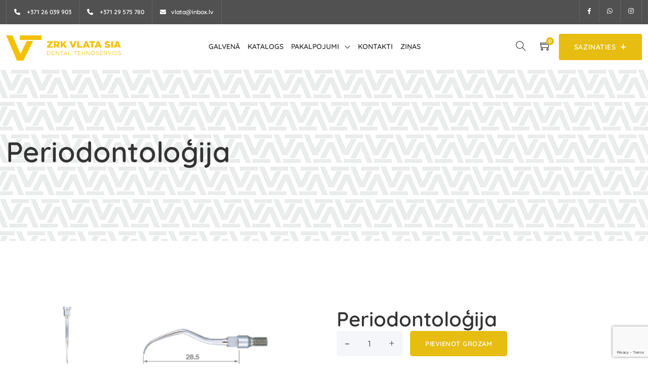

--- FILE ---
content_type: text/html; charset=utf-8
request_url: https://www.google.com/recaptcha/api2/anchor?ar=1&k=6LfIsN4pAAAAABbST5NJcpMjylte9k_x4NRzPQ30&co=aHR0cHM6Ly92bGF0YS5sdjo0NDM.&hl=en&v=PoyoqOPhxBO7pBk68S4YbpHZ&size=invisible&anchor-ms=20000&execute-ms=30000&cb=xb8jn7193vr0
body_size: 48537
content:
<!DOCTYPE HTML><html dir="ltr" lang="en"><head><meta http-equiv="Content-Type" content="text/html; charset=UTF-8">
<meta http-equiv="X-UA-Compatible" content="IE=edge">
<title>reCAPTCHA</title>
<style type="text/css">
/* cyrillic-ext */
@font-face {
  font-family: 'Roboto';
  font-style: normal;
  font-weight: 400;
  font-stretch: 100%;
  src: url(//fonts.gstatic.com/s/roboto/v48/KFO7CnqEu92Fr1ME7kSn66aGLdTylUAMa3GUBHMdazTgWw.woff2) format('woff2');
  unicode-range: U+0460-052F, U+1C80-1C8A, U+20B4, U+2DE0-2DFF, U+A640-A69F, U+FE2E-FE2F;
}
/* cyrillic */
@font-face {
  font-family: 'Roboto';
  font-style: normal;
  font-weight: 400;
  font-stretch: 100%;
  src: url(//fonts.gstatic.com/s/roboto/v48/KFO7CnqEu92Fr1ME7kSn66aGLdTylUAMa3iUBHMdazTgWw.woff2) format('woff2');
  unicode-range: U+0301, U+0400-045F, U+0490-0491, U+04B0-04B1, U+2116;
}
/* greek-ext */
@font-face {
  font-family: 'Roboto';
  font-style: normal;
  font-weight: 400;
  font-stretch: 100%;
  src: url(//fonts.gstatic.com/s/roboto/v48/KFO7CnqEu92Fr1ME7kSn66aGLdTylUAMa3CUBHMdazTgWw.woff2) format('woff2');
  unicode-range: U+1F00-1FFF;
}
/* greek */
@font-face {
  font-family: 'Roboto';
  font-style: normal;
  font-weight: 400;
  font-stretch: 100%;
  src: url(//fonts.gstatic.com/s/roboto/v48/KFO7CnqEu92Fr1ME7kSn66aGLdTylUAMa3-UBHMdazTgWw.woff2) format('woff2');
  unicode-range: U+0370-0377, U+037A-037F, U+0384-038A, U+038C, U+038E-03A1, U+03A3-03FF;
}
/* math */
@font-face {
  font-family: 'Roboto';
  font-style: normal;
  font-weight: 400;
  font-stretch: 100%;
  src: url(//fonts.gstatic.com/s/roboto/v48/KFO7CnqEu92Fr1ME7kSn66aGLdTylUAMawCUBHMdazTgWw.woff2) format('woff2');
  unicode-range: U+0302-0303, U+0305, U+0307-0308, U+0310, U+0312, U+0315, U+031A, U+0326-0327, U+032C, U+032F-0330, U+0332-0333, U+0338, U+033A, U+0346, U+034D, U+0391-03A1, U+03A3-03A9, U+03B1-03C9, U+03D1, U+03D5-03D6, U+03F0-03F1, U+03F4-03F5, U+2016-2017, U+2034-2038, U+203C, U+2040, U+2043, U+2047, U+2050, U+2057, U+205F, U+2070-2071, U+2074-208E, U+2090-209C, U+20D0-20DC, U+20E1, U+20E5-20EF, U+2100-2112, U+2114-2115, U+2117-2121, U+2123-214F, U+2190, U+2192, U+2194-21AE, U+21B0-21E5, U+21F1-21F2, U+21F4-2211, U+2213-2214, U+2216-22FF, U+2308-230B, U+2310, U+2319, U+231C-2321, U+2336-237A, U+237C, U+2395, U+239B-23B7, U+23D0, U+23DC-23E1, U+2474-2475, U+25AF, U+25B3, U+25B7, U+25BD, U+25C1, U+25CA, U+25CC, U+25FB, U+266D-266F, U+27C0-27FF, U+2900-2AFF, U+2B0E-2B11, U+2B30-2B4C, U+2BFE, U+3030, U+FF5B, U+FF5D, U+1D400-1D7FF, U+1EE00-1EEFF;
}
/* symbols */
@font-face {
  font-family: 'Roboto';
  font-style: normal;
  font-weight: 400;
  font-stretch: 100%;
  src: url(//fonts.gstatic.com/s/roboto/v48/KFO7CnqEu92Fr1ME7kSn66aGLdTylUAMaxKUBHMdazTgWw.woff2) format('woff2');
  unicode-range: U+0001-000C, U+000E-001F, U+007F-009F, U+20DD-20E0, U+20E2-20E4, U+2150-218F, U+2190, U+2192, U+2194-2199, U+21AF, U+21E6-21F0, U+21F3, U+2218-2219, U+2299, U+22C4-22C6, U+2300-243F, U+2440-244A, U+2460-24FF, U+25A0-27BF, U+2800-28FF, U+2921-2922, U+2981, U+29BF, U+29EB, U+2B00-2BFF, U+4DC0-4DFF, U+FFF9-FFFB, U+10140-1018E, U+10190-1019C, U+101A0, U+101D0-101FD, U+102E0-102FB, U+10E60-10E7E, U+1D2C0-1D2D3, U+1D2E0-1D37F, U+1F000-1F0FF, U+1F100-1F1AD, U+1F1E6-1F1FF, U+1F30D-1F30F, U+1F315, U+1F31C, U+1F31E, U+1F320-1F32C, U+1F336, U+1F378, U+1F37D, U+1F382, U+1F393-1F39F, U+1F3A7-1F3A8, U+1F3AC-1F3AF, U+1F3C2, U+1F3C4-1F3C6, U+1F3CA-1F3CE, U+1F3D4-1F3E0, U+1F3ED, U+1F3F1-1F3F3, U+1F3F5-1F3F7, U+1F408, U+1F415, U+1F41F, U+1F426, U+1F43F, U+1F441-1F442, U+1F444, U+1F446-1F449, U+1F44C-1F44E, U+1F453, U+1F46A, U+1F47D, U+1F4A3, U+1F4B0, U+1F4B3, U+1F4B9, U+1F4BB, U+1F4BF, U+1F4C8-1F4CB, U+1F4D6, U+1F4DA, U+1F4DF, U+1F4E3-1F4E6, U+1F4EA-1F4ED, U+1F4F7, U+1F4F9-1F4FB, U+1F4FD-1F4FE, U+1F503, U+1F507-1F50B, U+1F50D, U+1F512-1F513, U+1F53E-1F54A, U+1F54F-1F5FA, U+1F610, U+1F650-1F67F, U+1F687, U+1F68D, U+1F691, U+1F694, U+1F698, U+1F6AD, U+1F6B2, U+1F6B9-1F6BA, U+1F6BC, U+1F6C6-1F6CF, U+1F6D3-1F6D7, U+1F6E0-1F6EA, U+1F6F0-1F6F3, U+1F6F7-1F6FC, U+1F700-1F7FF, U+1F800-1F80B, U+1F810-1F847, U+1F850-1F859, U+1F860-1F887, U+1F890-1F8AD, U+1F8B0-1F8BB, U+1F8C0-1F8C1, U+1F900-1F90B, U+1F93B, U+1F946, U+1F984, U+1F996, U+1F9E9, U+1FA00-1FA6F, U+1FA70-1FA7C, U+1FA80-1FA89, U+1FA8F-1FAC6, U+1FACE-1FADC, U+1FADF-1FAE9, U+1FAF0-1FAF8, U+1FB00-1FBFF;
}
/* vietnamese */
@font-face {
  font-family: 'Roboto';
  font-style: normal;
  font-weight: 400;
  font-stretch: 100%;
  src: url(//fonts.gstatic.com/s/roboto/v48/KFO7CnqEu92Fr1ME7kSn66aGLdTylUAMa3OUBHMdazTgWw.woff2) format('woff2');
  unicode-range: U+0102-0103, U+0110-0111, U+0128-0129, U+0168-0169, U+01A0-01A1, U+01AF-01B0, U+0300-0301, U+0303-0304, U+0308-0309, U+0323, U+0329, U+1EA0-1EF9, U+20AB;
}
/* latin-ext */
@font-face {
  font-family: 'Roboto';
  font-style: normal;
  font-weight: 400;
  font-stretch: 100%;
  src: url(//fonts.gstatic.com/s/roboto/v48/KFO7CnqEu92Fr1ME7kSn66aGLdTylUAMa3KUBHMdazTgWw.woff2) format('woff2');
  unicode-range: U+0100-02BA, U+02BD-02C5, U+02C7-02CC, U+02CE-02D7, U+02DD-02FF, U+0304, U+0308, U+0329, U+1D00-1DBF, U+1E00-1E9F, U+1EF2-1EFF, U+2020, U+20A0-20AB, U+20AD-20C0, U+2113, U+2C60-2C7F, U+A720-A7FF;
}
/* latin */
@font-face {
  font-family: 'Roboto';
  font-style: normal;
  font-weight: 400;
  font-stretch: 100%;
  src: url(//fonts.gstatic.com/s/roboto/v48/KFO7CnqEu92Fr1ME7kSn66aGLdTylUAMa3yUBHMdazQ.woff2) format('woff2');
  unicode-range: U+0000-00FF, U+0131, U+0152-0153, U+02BB-02BC, U+02C6, U+02DA, U+02DC, U+0304, U+0308, U+0329, U+2000-206F, U+20AC, U+2122, U+2191, U+2193, U+2212, U+2215, U+FEFF, U+FFFD;
}
/* cyrillic-ext */
@font-face {
  font-family: 'Roboto';
  font-style: normal;
  font-weight: 500;
  font-stretch: 100%;
  src: url(//fonts.gstatic.com/s/roboto/v48/KFO7CnqEu92Fr1ME7kSn66aGLdTylUAMa3GUBHMdazTgWw.woff2) format('woff2');
  unicode-range: U+0460-052F, U+1C80-1C8A, U+20B4, U+2DE0-2DFF, U+A640-A69F, U+FE2E-FE2F;
}
/* cyrillic */
@font-face {
  font-family: 'Roboto';
  font-style: normal;
  font-weight: 500;
  font-stretch: 100%;
  src: url(//fonts.gstatic.com/s/roboto/v48/KFO7CnqEu92Fr1ME7kSn66aGLdTylUAMa3iUBHMdazTgWw.woff2) format('woff2');
  unicode-range: U+0301, U+0400-045F, U+0490-0491, U+04B0-04B1, U+2116;
}
/* greek-ext */
@font-face {
  font-family: 'Roboto';
  font-style: normal;
  font-weight: 500;
  font-stretch: 100%;
  src: url(//fonts.gstatic.com/s/roboto/v48/KFO7CnqEu92Fr1ME7kSn66aGLdTylUAMa3CUBHMdazTgWw.woff2) format('woff2');
  unicode-range: U+1F00-1FFF;
}
/* greek */
@font-face {
  font-family: 'Roboto';
  font-style: normal;
  font-weight: 500;
  font-stretch: 100%;
  src: url(//fonts.gstatic.com/s/roboto/v48/KFO7CnqEu92Fr1ME7kSn66aGLdTylUAMa3-UBHMdazTgWw.woff2) format('woff2');
  unicode-range: U+0370-0377, U+037A-037F, U+0384-038A, U+038C, U+038E-03A1, U+03A3-03FF;
}
/* math */
@font-face {
  font-family: 'Roboto';
  font-style: normal;
  font-weight: 500;
  font-stretch: 100%;
  src: url(//fonts.gstatic.com/s/roboto/v48/KFO7CnqEu92Fr1ME7kSn66aGLdTylUAMawCUBHMdazTgWw.woff2) format('woff2');
  unicode-range: U+0302-0303, U+0305, U+0307-0308, U+0310, U+0312, U+0315, U+031A, U+0326-0327, U+032C, U+032F-0330, U+0332-0333, U+0338, U+033A, U+0346, U+034D, U+0391-03A1, U+03A3-03A9, U+03B1-03C9, U+03D1, U+03D5-03D6, U+03F0-03F1, U+03F4-03F5, U+2016-2017, U+2034-2038, U+203C, U+2040, U+2043, U+2047, U+2050, U+2057, U+205F, U+2070-2071, U+2074-208E, U+2090-209C, U+20D0-20DC, U+20E1, U+20E5-20EF, U+2100-2112, U+2114-2115, U+2117-2121, U+2123-214F, U+2190, U+2192, U+2194-21AE, U+21B0-21E5, U+21F1-21F2, U+21F4-2211, U+2213-2214, U+2216-22FF, U+2308-230B, U+2310, U+2319, U+231C-2321, U+2336-237A, U+237C, U+2395, U+239B-23B7, U+23D0, U+23DC-23E1, U+2474-2475, U+25AF, U+25B3, U+25B7, U+25BD, U+25C1, U+25CA, U+25CC, U+25FB, U+266D-266F, U+27C0-27FF, U+2900-2AFF, U+2B0E-2B11, U+2B30-2B4C, U+2BFE, U+3030, U+FF5B, U+FF5D, U+1D400-1D7FF, U+1EE00-1EEFF;
}
/* symbols */
@font-face {
  font-family: 'Roboto';
  font-style: normal;
  font-weight: 500;
  font-stretch: 100%;
  src: url(//fonts.gstatic.com/s/roboto/v48/KFO7CnqEu92Fr1ME7kSn66aGLdTylUAMaxKUBHMdazTgWw.woff2) format('woff2');
  unicode-range: U+0001-000C, U+000E-001F, U+007F-009F, U+20DD-20E0, U+20E2-20E4, U+2150-218F, U+2190, U+2192, U+2194-2199, U+21AF, U+21E6-21F0, U+21F3, U+2218-2219, U+2299, U+22C4-22C6, U+2300-243F, U+2440-244A, U+2460-24FF, U+25A0-27BF, U+2800-28FF, U+2921-2922, U+2981, U+29BF, U+29EB, U+2B00-2BFF, U+4DC0-4DFF, U+FFF9-FFFB, U+10140-1018E, U+10190-1019C, U+101A0, U+101D0-101FD, U+102E0-102FB, U+10E60-10E7E, U+1D2C0-1D2D3, U+1D2E0-1D37F, U+1F000-1F0FF, U+1F100-1F1AD, U+1F1E6-1F1FF, U+1F30D-1F30F, U+1F315, U+1F31C, U+1F31E, U+1F320-1F32C, U+1F336, U+1F378, U+1F37D, U+1F382, U+1F393-1F39F, U+1F3A7-1F3A8, U+1F3AC-1F3AF, U+1F3C2, U+1F3C4-1F3C6, U+1F3CA-1F3CE, U+1F3D4-1F3E0, U+1F3ED, U+1F3F1-1F3F3, U+1F3F5-1F3F7, U+1F408, U+1F415, U+1F41F, U+1F426, U+1F43F, U+1F441-1F442, U+1F444, U+1F446-1F449, U+1F44C-1F44E, U+1F453, U+1F46A, U+1F47D, U+1F4A3, U+1F4B0, U+1F4B3, U+1F4B9, U+1F4BB, U+1F4BF, U+1F4C8-1F4CB, U+1F4D6, U+1F4DA, U+1F4DF, U+1F4E3-1F4E6, U+1F4EA-1F4ED, U+1F4F7, U+1F4F9-1F4FB, U+1F4FD-1F4FE, U+1F503, U+1F507-1F50B, U+1F50D, U+1F512-1F513, U+1F53E-1F54A, U+1F54F-1F5FA, U+1F610, U+1F650-1F67F, U+1F687, U+1F68D, U+1F691, U+1F694, U+1F698, U+1F6AD, U+1F6B2, U+1F6B9-1F6BA, U+1F6BC, U+1F6C6-1F6CF, U+1F6D3-1F6D7, U+1F6E0-1F6EA, U+1F6F0-1F6F3, U+1F6F7-1F6FC, U+1F700-1F7FF, U+1F800-1F80B, U+1F810-1F847, U+1F850-1F859, U+1F860-1F887, U+1F890-1F8AD, U+1F8B0-1F8BB, U+1F8C0-1F8C1, U+1F900-1F90B, U+1F93B, U+1F946, U+1F984, U+1F996, U+1F9E9, U+1FA00-1FA6F, U+1FA70-1FA7C, U+1FA80-1FA89, U+1FA8F-1FAC6, U+1FACE-1FADC, U+1FADF-1FAE9, U+1FAF0-1FAF8, U+1FB00-1FBFF;
}
/* vietnamese */
@font-face {
  font-family: 'Roboto';
  font-style: normal;
  font-weight: 500;
  font-stretch: 100%;
  src: url(//fonts.gstatic.com/s/roboto/v48/KFO7CnqEu92Fr1ME7kSn66aGLdTylUAMa3OUBHMdazTgWw.woff2) format('woff2');
  unicode-range: U+0102-0103, U+0110-0111, U+0128-0129, U+0168-0169, U+01A0-01A1, U+01AF-01B0, U+0300-0301, U+0303-0304, U+0308-0309, U+0323, U+0329, U+1EA0-1EF9, U+20AB;
}
/* latin-ext */
@font-face {
  font-family: 'Roboto';
  font-style: normal;
  font-weight: 500;
  font-stretch: 100%;
  src: url(//fonts.gstatic.com/s/roboto/v48/KFO7CnqEu92Fr1ME7kSn66aGLdTylUAMa3KUBHMdazTgWw.woff2) format('woff2');
  unicode-range: U+0100-02BA, U+02BD-02C5, U+02C7-02CC, U+02CE-02D7, U+02DD-02FF, U+0304, U+0308, U+0329, U+1D00-1DBF, U+1E00-1E9F, U+1EF2-1EFF, U+2020, U+20A0-20AB, U+20AD-20C0, U+2113, U+2C60-2C7F, U+A720-A7FF;
}
/* latin */
@font-face {
  font-family: 'Roboto';
  font-style: normal;
  font-weight: 500;
  font-stretch: 100%;
  src: url(//fonts.gstatic.com/s/roboto/v48/KFO7CnqEu92Fr1ME7kSn66aGLdTylUAMa3yUBHMdazQ.woff2) format('woff2');
  unicode-range: U+0000-00FF, U+0131, U+0152-0153, U+02BB-02BC, U+02C6, U+02DA, U+02DC, U+0304, U+0308, U+0329, U+2000-206F, U+20AC, U+2122, U+2191, U+2193, U+2212, U+2215, U+FEFF, U+FFFD;
}
/* cyrillic-ext */
@font-face {
  font-family: 'Roboto';
  font-style: normal;
  font-weight: 900;
  font-stretch: 100%;
  src: url(//fonts.gstatic.com/s/roboto/v48/KFO7CnqEu92Fr1ME7kSn66aGLdTylUAMa3GUBHMdazTgWw.woff2) format('woff2');
  unicode-range: U+0460-052F, U+1C80-1C8A, U+20B4, U+2DE0-2DFF, U+A640-A69F, U+FE2E-FE2F;
}
/* cyrillic */
@font-face {
  font-family: 'Roboto';
  font-style: normal;
  font-weight: 900;
  font-stretch: 100%;
  src: url(//fonts.gstatic.com/s/roboto/v48/KFO7CnqEu92Fr1ME7kSn66aGLdTylUAMa3iUBHMdazTgWw.woff2) format('woff2');
  unicode-range: U+0301, U+0400-045F, U+0490-0491, U+04B0-04B1, U+2116;
}
/* greek-ext */
@font-face {
  font-family: 'Roboto';
  font-style: normal;
  font-weight: 900;
  font-stretch: 100%;
  src: url(//fonts.gstatic.com/s/roboto/v48/KFO7CnqEu92Fr1ME7kSn66aGLdTylUAMa3CUBHMdazTgWw.woff2) format('woff2');
  unicode-range: U+1F00-1FFF;
}
/* greek */
@font-face {
  font-family: 'Roboto';
  font-style: normal;
  font-weight: 900;
  font-stretch: 100%;
  src: url(//fonts.gstatic.com/s/roboto/v48/KFO7CnqEu92Fr1ME7kSn66aGLdTylUAMa3-UBHMdazTgWw.woff2) format('woff2');
  unicode-range: U+0370-0377, U+037A-037F, U+0384-038A, U+038C, U+038E-03A1, U+03A3-03FF;
}
/* math */
@font-face {
  font-family: 'Roboto';
  font-style: normal;
  font-weight: 900;
  font-stretch: 100%;
  src: url(//fonts.gstatic.com/s/roboto/v48/KFO7CnqEu92Fr1ME7kSn66aGLdTylUAMawCUBHMdazTgWw.woff2) format('woff2');
  unicode-range: U+0302-0303, U+0305, U+0307-0308, U+0310, U+0312, U+0315, U+031A, U+0326-0327, U+032C, U+032F-0330, U+0332-0333, U+0338, U+033A, U+0346, U+034D, U+0391-03A1, U+03A3-03A9, U+03B1-03C9, U+03D1, U+03D5-03D6, U+03F0-03F1, U+03F4-03F5, U+2016-2017, U+2034-2038, U+203C, U+2040, U+2043, U+2047, U+2050, U+2057, U+205F, U+2070-2071, U+2074-208E, U+2090-209C, U+20D0-20DC, U+20E1, U+20E5-20EF, U+2100-2112, U+2114-2115, U+2117-2121, U+2123-214F, U+2190, U+2192, U+2194-21AE, U+21B0-21E5, U+21F1-21F2, U+21F4-2211, U+2213-2214, U+2216-22FF, U+2308-230B, U+2310, U+2319, U+231C-2321, U+2336-237A, U+237C, U+2395, U+239B-23B7, U+23D0, U+23DC-23E1, U+2474-2475, U+25AF, U+25B3, U+25B7, U+25BD, U+25C1, U+25CA, U+25CC, U+25FB, U+266D-266F, U+27C0-27FF, U+2900-2AFF, U+2B0E-2B11, U+2B30-2B4C, U+2BFE, U+3030, U+FF5B, U+FF5D, U+1D400-1D7FF, U+1EE00-1EEFF;
}
/* symbols */
@font-face {
  font-family: 'Roboto';
  font-style: normal;
  font-weight: 900;
  font-stretch: 100%;
  src: url(//fonts.gstatic.com/s/roboto/v48/KFO7CnqEu92Fr1ME7kSn66aGLdTylUAMaxKUBHMdazTgWw.woff2) format('woff2');
  unicode-range: U+0001-000C, U+000E-001F, U+007F-009F, U+20DD-20E0, U+20E2-20E4, U+2150-218F, U+2190, U+2192, U+2194-2199, U+21AF, U+21E6-21F0, U+21F3, U+2218-2219, U+2299, U+22C4-22C6, U+2300-243F, U+2440-244A, U+2460-24FF, U+25A0-27BF, U+2800-28FF, U+2921-2922, U+2981, U+29BF, U+29EB, U+2B00-2BFF, U+4DC0-4DFF, U+FFF9-FFFB, U+10140-1018E, U+10190-1019C, U+101A0, U+101D0-101FD, U+102E0-102FB, U+10E60-10E7E, U+1D2C0-1D2D3, U+1D2E0-1D37F, U+1F000-1F0FF, U+1F100-1F1AD, U+1F1E6-1F1FF, U+1F30D-1F30F, U+1F315, U+1F31C, U+1F31E, U+1F320-1F32C, U+1F336, U+1F378, U+1F37D, U+1F382, U+1F393-1F39F, U+1F3A7-1F3A8, U+1F3AC-1F3AF, U+1F3C2, U+1F3C4-1F3C6, U+1F3CA-1F3CE, U+1F3D4-1F3E0, U+1F3ED, U+1F3F1-1F3F3, U+1F3F5-1F3F7, U+1F408, U+1F415, U+1F41F, U+1F426, U+1F43F, U+1F441-1F442, U+1F444, U+1F446-1F449, U+1F44C-1F44E, U+1F453, U+1F46A, U+1F47D, U+1F4A3, U+1F4B0, U+1F4B3, U+1F4B9, U+1F4BB, U+1F4BF, U+1F4C8-1F4CB, U+1F4D6, U+1F4DA, U+1F4DF, U+1F4E3-1F4E6, U+1F4EA-1F4ED, U+1F4F7, U+1F4F9-1F4FB, U+1F4FD-1F4FE, U+1F503, U+1F507-1F50B, U+1F50D, U+1F512-1F513, U+1F53E-1F54A, U+1F54F-1F5FA, U+1F610, U+1F650-1F67F, U+1F687, U+1F68D, U+1F691, U+1F694, U+1F698, U+1F6AD, U+1F6B2, U+1F6B9-1F6BA, U+1F6BC, U+1F6C6-1F6CF, U+1F6D3-1F6D7, U+1F6E0-1F6EA, U+1F6F0-1F6F3, U+1F6F7-1F6FC, U+1F700-1F7FF, U+1F800-1F80B, U+1F810-1F847, U+1F850-1F859, U+1F860-1F887, U+1F890-1F8AD, U+1F8B0-1F8BB, U+1F8C0-1F8C1, U+1F900-1F90B, U+1F93B, U+1F946, U+1F984, U+1F996, U+1F9E9, U+1FA00-1FA6F, U+1FA70-1FA7C, U+1FA80-1FA89, U+1FA8F-1FAC6, U+1FACE-1FADC, U+1FADF-1FAE9, U+1FAF0-1FAF8, U+1FB00-1FBFF;
}
/* vietnamese */
@font-face {
  font-family: 'Roboto';
  font-style: normal;
  font-weight: 900;
  font-stretch: 100%;
  src: url(//fonts.gstatic.com/s/roboto/v48/KFO7CnqEu92Fr1ME7kSn66aGLdTylUAMa3OUBHMdazTgWw.woff2) format('woff2');
  unicode-range: U+0102-0103, U+0110-0111, U+0128-0129, U+0168-0169, U+01A0-01A1, U+01AF-01B0, U+0300-0301, U+0303-0304, U+0308-0309, U+0323, U+0329, U+1EA0-1EF9, U+20AB;
}
/* latin-ext */
@font-face {
  font-family: 'Roboto';
  font-style: normal;
  font-weight: 900;
  font-stretch: 100%;
  src: url(//fonts.gstatic.com/s/roboto/v48/KFO7CnqEu92Fr1ME7kSn66aGLdTylUAMa3KUBHMdazTgWw.woff2) format('woff2');
  unicode-range: U+0100-02BA, U+02BD-02C5, U+02C7-02CC, U+02CE-02D7, U+02DD-02FF, U+0304, U+0308, U+0329, U+1D00-1DBF, U+1E00-1E9F, U+1EF2-1EFF, U+2020, U+20A0-20AB, U+20AD-20C0, U+2113, U+2C60-2C7F, U+A720-A7FF;
}
/* latin */
@font-face {
  font-family: 'Roboto';
  font-style: normal;
  font-weight: 900;
  font-stretch: 100%;
  src: url(//fonts.gstatic.com/s/roboto/v48/KFO7CnqEu92Fr1ME7kSn66aGLdTylUAMa3yUBHMdazQ.woff2) format('woff2');
  unicode-range: U+0000-00FF, U+0131, U+0152-0153, U+02BB-02BC, U+02C6, U+02DA, U+02DC, U+0304, U+0308, U+0329, U+2000-206F, U+20AC, U+2122, U+2191, U+2193, U+2212, U+2215, U+FEFF, U+FFFD;
}

</style>
<link rel="stylesheet" type="text/css" href="https://www.gstatic.com/recaptcha/releases/PoyoqOPhxBO7pBk68S4YbpHZ/styles__ltr.css">
<script nonce="CGegtbHKuRoQxv5WRNag_g" type="text/javascript">window['__recaptcha_api'] = 'https://www.google.com/recaptcha/api2/';</script>
<script type="text/javascript" src="https://www.gstatic.com/recaptcha/releases/PoyoqOPhxBO7pBk68S4YbpHZ/recaptcha__en.js" nonce="CGegtbHKuRoQxv5WRNag_g">
      
    </script></head>
<body><div id="rc-anchor-alert" class="rc-anchor-alert"></div>
<input type="hidden" id="recaptcha-token" value="[base64]">
<script type="text/javascript" nonce="CGegtbHKuRoQxv5WRNag_g">
      recaptcha.anchor.Main.init("[\x22ainput\x22,[\x22bgdata\x22,\x22\x22,\[base64]/[base64]/[base64]/[base64]/[base64]/[base64]/KGcoTywyNTMsTy5PKSxVRyhPLEMpKTpnKE8sMjUzLEMpLE8pKSxsKSksTykpfSxieT1mdW5jdGlvbihDLE8sdSxsKXtmb3IobD0odT1SKEMpLDApO08+MDtPLS0pbD1sPDw4fFooQyk7ZyhDLHUsbCl9LFVHPWZ1bmN0aW9uKEMsTyl7Qy5pLmxlbmd0aD4xMDQ/[base64]/[base64]/[base64]/[base64]/[base64]/[base64]/[base64]\\u003d\x22,\[base64]\\u003d\\u003d\x22,\x22wpBNCT4eBMOWwoBgCRXCjxfDg1EZw7R6QzzCs8OHPEDDlMKrYlTCvcKQwpNkAXZPZy8PHRXCvMOQw77CtkzCosOJRsOLwpgkwpcYU8OPwo5FwrrChsKIJMKVw4pDwpVMf8KpGsOQw6wkHcKaO8Ozwrd/wq0nchV+VnIcacKAwrTDlTDCpUAUEWvDg8KrworDhsOTworDg8KCCDM5w4E1PcOABnrDu8KBw49uw7nCp8OpBMOPwpHCpF8lwqXCp8OPw515KCxBwpTDr8KAUxhtZVDDjMOCwp3DpwhxFsKhwq/DqcOZwrbCtcKKPBbDq2jDiMOdDMO8w5pib0UoVQXDq05/wq/Dm0tubMOjwq7CrcOOXhYPwrIowo7DgTrDqGEtwo8ZY8O8MB9Bw47DilDCoh1cc23CpwxhaMK8LMOXwrrDoVMcwp90WcOrw5XDjcKjC8KTw6DDhsKpw75vw6EtQ8Kqwr/DtsKPCRlpasOFcMOINsOtwqZ4fk1BwpkYw70ofhsoLyTDh1V5AcK2UG8JX0M/[base64]/Dt2bDvBwASkvCjSLCtcOswp3DvcODT2hiwpzDicK/f1PCmsONw41Lw59pUcK5IcOeNcK2woVca8Okw7xMw5/DnEtrHCxkMMOxw5tKDMOEWzYqNUArbcK/ccOzwqAmw6MowrVFZ8OyEcKeJ8OiWkHCuCN5w4hYw5vCv8K6VxpxXMK/[base64]/[base64]/PyVBwqZhwpPDjMK8wovDi8Kpw6bDt8KjecOpw7jDlF4DeMK8acKiwrVQwpPDusOEXhvDqMOICCrDqcOHdMOXVhMAw6XDkSXDpn3CgMKcw4/[base64]/DvMKED8OgZUzCqXdLNynCtxvCoFdmIMOCbk9Dw7HDqQ3CicOBwqYqw6xDwqTDoMOsw6p3QkrDisOhwoTDg0nDisKFQMKtw53Dv3/CuEfDu8Otw5PDnhhCM8K3Dh3CjyPDocOfw5TCtTwoV2HCrlfDnsOMJMKWw57DkArCrFDCmC5Ww7zCnsKab0HCgRYRZT7DpsOpesK6IE/DjwfDtsK9W8KDOMOUw77DoXMQw6DDkMKnH3gyw7bDrCzDk09pwoViwoDDmXVeEwzCgjbCtD8YAVTDrifDl3vCuA3DmiM1NS1tFG7Dqio9F0kYw7NkesOvYns/GV3Dj0tLwq11dsOaTcOWdFpNc8OhwrDCoERuXsKqfsO+R8O3w401w4lUw7DCr1gKwrV0wqXDhA3CmsOTFnTCoysNw7rCtcO7w6Rpw59Xw5A1PsKKwpthw6jDoVzDuXkRWjVcwp/[base64]/wq/Dmmxyw6oyfcO5J8O2w4bDmMOOSMK6a8OFwpTDtsKZC8OgZcOkPMOtwpvCqsK+w68vwrXDmQ8zwrFgwpMWw4Y5wpPDjDjDhwLDgMOkwpvCgkc7w7fDucKkakVJwrDDk1jCpALDmzrDkm1Nwo0Nwqs6w701Cj9oAkx3IMOtAsO8woYSw5vCslJ1IyAgw5/DqMKgNMOda3kKwqDDqsOHw5PDh8OQw5srw7nDisOcJMK4w4XCs8OHaSkGw7XCiyjCsmfCulPCkRPCtzHCqWkAU00swpZbwr7DsFZ6wovCjMOawrHDm8Oywpg3wpAsR8OCwox/dFYRw4EnGsOAwqdmw41EPGcVw5hXJgDDvsOEKAZbwq3DuCrDt8KSwpLChsK7wpvDrcKbN8KNdcKWwpslBV1nFTvDlcK1E8OKTcKLD8Krw7XDuhjCgjnDoHhHcnxZMsKVAwfCgw/[base64]/Dum8uEsOMw57Cvm0vLcK/H8K+w7PDnEdUGxTDgMKCAifDnmQmMMOKwpXDqcKfPXHDpjjDgcKDN8OxMzrDkMOEdcOhwrvDsgZuwo/CrcO8SMKlTcOrwoDCkgRQXx3DvQ/ChxlwwqElw5XCvMK2JsKvfsOYwqdnJXJXwpLCq8Kpw4LDpsK/w7ASMR8YMcOFL8Okwr9oWTZXwq1Sw5bDmsOKw7Axw4DDqRJFwoHCh0IZw6vCpMOKICfDkcKtwodRw7DCom/CklbCisK+w59Fw47CvG7DjsKvw41WcsKTCFTCgMKFw7xOCsK0A8KOwoVqw60KCsOlwpRLw78ZEDbCkTtXwolQZH/CpTNoJTjChUvChwwPw5I1w7fDoxpZVMOOB8K5BQbDocOiwrLCjBVdw5HCi8KxMcOuK8KfS1AXwqjDmsKZF8Khw6I2wqcmwp/DuxbCjnQLZHEze8Oqw5APC8Kbwq/CqMKiwrZneBdJw6DDilrDksOlWHk8L3XClgzDlQ45aX5cw53DnzZ7XMKVG8KCPCrCnMOKw7vDoQ/DrcO5DFDDpsKawohMw4s6ehB5Ty/DksOxHsOdbG9yEcO/wrlGwpDDpSrDnlo8wqPClcOQB8OCEnnDlil5w7dawq7DrMKiT2LCjWB8BsO9wobDssOGGMOMwrTCrQzDgkoTSsKLbAR4XMKILcKxwp4aw4pzwp3ChMKHw4rCm3Yrw5nCnFVpRcOlwqplFsKoJlwDcMORw5LDr8OKw4jCn1bCncKswpvDl1rDpl/DjDPDkMKoDBXDpT7CtyrDtgFPw6luw4tGwrvDlXk7w7nCvWFvw5rCow/CnknCggHCoMKcw4YGw5DDrcKJDzbCi1zDpDNZJ1PDoMO5wpbCsMOtF8KcwqkYwpbDnCZ3w5/CuVxsYcKLw5/Dl8KPMsKhwrYhwq/Du8OnYcK7wr3CvTHCg8OKLFREByl7w4LDrz3CtMKvwrBaw6jCpsKMwpnCscKWw5sLJXgewq8JwqUtPl5XccKWdgvChClHCcObwqobwrdOwoXCklvCqMK8PALDrMOJw6Y7w6MmOcKrwr/CkWkuOMK0wpptVFXCki9nw4fDih3Dj8KKBsKMAcKyEsOaw6Qew57CuMOKPsOMw5LDrsOvCWVqwpMJwqTDm8O1UMOvwqlJwobDgsKQwpcJd3rCmMKmV8OzJMOwRUVzw5ptMVkmwq/CiMKlwoA6QMKMM8KJD8Ovwo7CpFHCn2cgw5TDlsOtw7nDiQnCuE84w40ZZmfCmC1wdcO1w5ZKw77Cg8KRYg4qCMORVsKywprDhsOgwpfCrMO0MS/DkMOVYcKXw4HDmCnCjsKZL0p0woEywpTDhcKMw68zI8KebnHDqMKGw4/[base64]/wp3CvlUkDMOYahIfUBAJw6RyZ3N1YcKBw6djFm1ienPDvsKiw5nCi8KEw75gcTAZwojDlgbChwfDoMORwqNkNMOZMyx9w7pQI8KuwrAhHcOFw7YgwqvDu3/CnMOaMMKCa8KDWMKuLsKcY8OCwoJtFzbDiSnDtQ5Iw4Vzwq4iflJhT8OYGsOHKMKTU8OmccKVwrHDm2/[base64]/Crn9ewo/CoDIxPBrDoiRKwoHDlWjCt8KcwoAucsKHwoliBxvDo3jDgU5eIcKQw5gyZcObLTo5GjhaHDbClTFmMsOcTsO/[base64]/DrsK6w4hNw4vDpcKXw5TDogLDksOswq5OHMKtX0DCmcOmw5zDqSZeX8O5w7hUw4TCryUKwojCuMKMw4rDmMO2w7oYw4fCgsOBwoYxGzt3UVMiU1XCjwV4Q2NAcndSwoAqwp1mfMOBwpxTNjXCocO7McK/wrhHw5gMw6nDvsK8ZioRH2rDlVY2wpzDkCQhw7zDgMOdbMKOL17DmMOaYBvDm2gyc2DDscKHw6s5e8Kowp5Tw6IwwrpvwpzCvsOScsOiw6Agw5oAd8K7ecKBwrnDuMKlUTIJw7PChHYYb01/RsKVbiNFworDokTClzhhVcOQT8KRcTfCuVvDj8O/w6vCpcOkwqQGBEXCmDtzwoUgdE4WC8KmfkFfE1LCkig9R0FrVX54Q34FPzXDsiYFC8Klw70Jw4/CtcOOU8Onw4ANwrtZbV/DjcOGwrtbRlLCmCA0woDDt8KtUMOmwpZbV8KSwovDocKxw7XCm2DDh8Kkw4ZLMzPDisKdN8K4P8KvPhBnfkBHGwfDucKUwrTCvU3DssOywoMwfMOdwrMbMMKpd8KbFcOxCg/DkArDpsOvDE/DhcOwQkQjCcKqAjkYFsKtJAnDmMKbw7FLw53ClsK9wpcywpIaw5LDlFXCkzvDtMKIJcOxDTPChcKBVh/ClMKpDsOhw68iw4VIXEI0wr0qFhbCocKDwonDul1Mw7F6fMKoYMOWN8KBw4wNNk0uw5/ClsKDXsKmw6fDv8KERBJ7ScK2w5XDlcKlw7DCnMO7MUXCgsOWw7TCq2zDuyvCnFUbTQbCnsOAwpQcWsK6w6dDbcONXsO/[base64]/bsOeEjPDrmnDnjYGAcKmfsKLTAMQw4HCoQJIZMOWw7Fiwq00wq1SwrMww5vDq8OGYsKBfcO8V0AywoZIw40/w5HDoVQPCijDsnRPB2FGw5JPNioOwoYkQBjDq8OdEgQxJmk3w5vCi0UVWcKow4sgw6LCmsOKGzNvw6rDtjd0w7shEE/Cm0l1AsOBw5ZMw6rCmcOkb8ONCgjDjHViwpfCssKWbF9+w77CiHQRw5XCklrDocKxwoEOBMKEwqBCHcO9K0rCsHdDw4AQw5oVwqzDkxXDk8Kue2jDhDXCmBPDljXCoWFrwrl/[base64]/w4QUw4rDii/DtkJkUn3DuG0LwrrDpWTDoMO7bmHDo3N3wpl9O23Cm8K1wqpIw7TCpEwEXAQLwqkYVsOfMW3CrsOOw55vdcKCMMOow5IcwpZHwr5Mw4rCuMKBTBvCtR/CocOOScKdwqU/w4fCjsO9w5PDog3CvXLCmT0sFcK6wrM3wqJVw4N6UMO9RMOAwrfDq8OyGD/[base64]/YMKrw7jDksOKDsKcwqjCji/Ck8KrwrbChsKRdi/Cq8OQw4YDw4Ndw7IpwoUrw77DqVzClsKKw57Dh8KSw4DDhMOww6howqDDrxLDsncVwo/[base64]/w5kOQsOwwpPCqTDDg8KGfDnCjsK1wpvChsKVYcO7w73DtMK/wqjCkxPCj3oNw5zCiMOowpFgw5Eyw7/DqMKZw7pmDsK+dsOpGsOiw6nDrSAMbnxcwrXCmD9zwpTCjMOawps/NsKiwohLw5fDtMOtwroSwp83ciB/KsKFw4tbwqF/SlzCjsK3Lwljw7MwChHDicOxw5JNZMKwworDjU0bwpBxw4/Cpk3DqyVJwobDmAEcL15zIWloG8KnwqgUwowddsOYwo8uwqpocg3CnMKNw4Ztw41jScObw4HDmgQjwpLDlF7Dhgx/OjQ1w4JKaMK8G8Kcw6UPwqwuMcKkwq/[base64]/fMOkwoPCuA0iPMKsN8O1wqNODsOYaBxpfz3CjT4lwrPDj8KCw5ZFwqoeClpOIBHClVPDnsKZw7Y6REgMwqnCoTXDgkMQTQRYUcOtwqwXLzt1LsO4w4XDusOBfcO/[base64]/DhF1Nw7Fpwo1Ww7LDkyjDr8KXw6fCmsOAw5zCoiUdasK+cMK5w5hSPcKbw7/[base64]/CoyvCilDDjBTCvyDCpsKWLcOIw4wxwqbDvEHCm8KkwqAuwrzDhsOkU3dqEMKaE8Kmwqdewosdw5xlLk/Dg0LDpsOiUxLChMOnZGNww5dVc8K5w5Ihw7B1WktLw6TCghjComHDg8O6R8O/LmXDmmo4W8KFwr/DjcOtwrPCjj5gOCbDgUPClsOAw7PDjzjDqRvCoMKASx7DoTHCj3jDqRbDtmzDmsKcwog0YMKQb1PCjywqPAHDmMKxw60Uw6srY8OIw5JIwqbDpsKHwpEjwonCl8Knw6rCiTvDhS8XwojDsAHCixskd1JNYFAEw44/B8Krw6Irw4R2w4PDjRXCrSxCXXA9w4rCosOGfDYMwqPCpsK1w6TDvMKZKi7CncOAQ13Cn2nDuUTDvsK9w4bCjnFcwogRaglYJcKRDUHDrXx7fTHChsOPwoXDmMKbbRjCjMOYw450LMKbw7/[base64]/w5trXk5yDSjDhTp7woDCpsKQfFwsw5TCkRXDqT49UcKQe2twZyUyHsKGXktLEMOaFsOddl7Do8O2bWPDtMKMwpVfVU3CuMOmwpDDv03DtUHDn20Uw5vCv8KqIsOocsKOWhrDjcO/YcKQwqPCslDCjW5FwrDCnsKsw4PCvH3DoxbDusOoFMKdOWlOK8K3w63DucKGwpcdw5/DosK4WsOdw7VywqwzdhnDp8KAw7oaAAZDwpIFNzLDpQ7CjFrCv1NkwqcxcsKMw77DpRxSwolSG0bDsQzCm8KpMk9dw4JWTMK8woI1acKUw40SH2XCsVXCvBFYwrbDksO9w4V/w4JNLhXDl8KMw7TDmzYbwqfCuBrDmcOUAHhxw511NMOdw6dwLMOiOMKuVMKPw67CoMOjwpEEPsKTw6l/ISPCuRodAlnDtyphRcKjQ8O1fClow45jwoHDncKbb8Osw5fDq8Omc8ODVcOoc8KVwrXDmG7DmQQhchMuwrfDk8KuDcKPw6/[base64]/DucKNBMKgXio9KXUtwoI/w5UXwr1iwp7Ckj/CosKxw71xwqN2AcKOBiXChmpLworCu8KhwqPCjxPDgEMGIMKnTcKvJMOkWsKQAEvDnz8DITMjemPCjQ5ZwozCsMOWaMKRw48jbMOuE8KhK8K9XkViWWZwNjbDjVENwrwqw6LDg1tyIMKGw7/DgMOiFsKdw6lJHG8JOMOCwp/[base64]/DlsOhelUzHMK3HQbCoU4zwoIFf1JNdsO2S0zDjUfCosOeCMOZWSnCsloIQ8K2ecKSw7jDq0cvXcKRwoTCp8KGwqTDkH9zwqN/PMOawotAImzDvR1xFm1aw6MLwoodf8OxNzhBTMK8dA7DoU8+eMO6w5k3w4DCncOoRMKswr/DtcKSwrATGxjCosK2w7bCoEfCnmkEwqs0w7ppwr7DrH7CqsO/GcOsw4QnOMKPOsKMwoVuNcOcw411wq3CjsKvw43DrB7Cjws9LMOXwrtnJUvCmsOKKMK8D8KfTQspclnCvcOfCiU1b8O8cMOiw7wgPVDDoFgTKjgvwoN/wrhgX8O9eMKVw5TDigbDm0N/[base64]/woTCssKPQhREe8OZCMKaw7zDknASw5Uww7DCk0zDh3dJZ8Ktw4YTwqoAOAHDncOOUkbDukEWTMOYD2LDgkPCtD/DsxZXfsKgMcKlwqXCvMOnwp7DhcKIW8OYw6fCimzCjGHDp28mwrprw4I+wpxmcsOXw7/DusOQXMKFwp/[base64]/BGY1dcKJJyHCuMOrL8Kqw7vDvMOLSsO/[base64]/fsOXYcOWwoY5DGovEcOHwrlQMsKTehzDjxfCtTAONBsaTMK7wqF0WcKywqBIwqpjw7jCqFBHwpN2WxHDocOqcMOcIAPDuilQB1LDvmLCh8O4V8KJFiMsaUXDtcO7wqHDhA3CuWkbworCvB3CksK/wqzDm8OAFsORw5rCssO5R0gKYsKWw77CqR50w6nDvR7DiMKFMgbCtFlmf1ocw7TCmFTClsKgwrbDhEJ1wqdjw7dbwq4gUHzDiy/Dp8Krw4TDk8KNZsK5BkR8ZSrDpsONAAvDj1IUwpnCjGlPw5oVREVqcHBWw7rChsKuPBcMw4/CkDlmw40Dw5rCoMO1YH3DicK9w4DCvUTDoEZTw4nCiMOAV8KLwqzDjsOSw5xhw4FIbcO/VsKIYsOvw5jChMKHw77CmlHDujTCr8OzEcKUwq3CmMKJYcK/woA5RWHCqlHCnDZcw6jCjkx3wq7DrcKULMOCIcKQLwnDhzfClsOZKMKIw5J5w6/DtMKlwoDDmEgvNMO3UwHCjV7DjFbCnFrCuXl8wpNAPsKjw6/CmsKpwrxyO3nCgwgbBWLDq8K4IcKDeC5jw54LWcOGRMOMwpfDjcO4CQjDlcKcwofDt3Zywr7CosOYHcOBU8OKAT/CsMO7bsO9chYhw4UVwqnCv8OlI8OKOMOuw5zDvAfCuwwcw7jChkXDlz9hw4nCvyghwqVcBWRAw6ERw6ZGBkLDmBnCs8KVw6zCuDnDqsKDNsOnIm5uNcKxNcKDwojDu0TDmMOLHsKKamPCmsKzwp/DisOzNU7CqcO8esOOwo5awqPCqsOYw4DCksKbVDDDnQTCiMKkw7BGwoDCvMO+YykLXi4Uwr/CsxFYDyvDm11PwqTCssKNw5M0VsOjw4Fkw4lEwoY1Fh7DisKCw61Ha8KPw5AfWsOHw6FSwr7DkX9/I8KJw7rDlMObw7EFwrnDpTnCjVsuEE1kYEjCu8KWw4pgAR8nw5/CjcKew6zCnjjCosOkDzAPw7LDvTw2CsKRw67DsMOZLsKlN8KYwpzCpAwbMyrDjSLDoMKOwqDDvX/[base64]/Cv2/[base64]/CgwZyw4oDUwlMZCnDmAZ1bsO1wppkw53Cu8Ofw6rCllgAcsOaZsO+CTxdUsOrwp42wrTDtQ9Qwqw7w5dFwpvCmxZXIhMrNsKlwqTDnzXClsKewpbCoA/[base64]/[base64]/CmRnDosK/w7pCNMKYc8KNwpJNLTrChW/CrVw4wqVaAh3CiMKuw5vDkz4MHnJHw7NtwphUwr9+JBXDtGnDkXlTwrhyw4ohw4l3w7vDiXfDu8Ozwr3CoMKOSDxhw5nDojfCqMKJwp/[base64]/Dg8OCwqoXw7l6A8K7w5fDvMKbwqvDucOowrrCvsOnAsOhwo7Csw/CicKlwpgLUMKGJHt0wo/CiMOdw6vCmSbDvl8Nw57DkA9Gw4gAw4/[base64]/YsO8P8KCwqs5J2nDoxBjAcKCUcOaQ8KLwp0mEUDCssOJTMK1w4bDmcObw40sPlBMw4fCjcOcfMOOwpIzTVzDsA7CqcOIWsOsLGULwqPDicKyw7sya8OawoEGGcOvw4prBMK5w4JbfcODYDgYwq5DwpTCocKvw5jDhcKCV8OawqLCslJZwqXCh1/CkcKvVsKfAsOCwpcaKMK/MsKEw6slX8Ovw7jDrMO6TUNkw5R1DMOEwqJjw5FcwpDDqx/Dm17Ct8KIw67CgMKHw4nCjADDkMOKw5LCqcOVNMOYAmcqHGBRJUbDjFINw7XCgV/Du8O5eh5QbsKdcVfDiDPCoU/DksO3DsKXWR7DpMKeZRzCvMKABsOBUR7Ci1PDpQLDpSJndsKhwqR7w6fCkMKBw4XCm17DtUJ0IT54HlV3ccKFHhhZw6/DuMKGDDxHIcO3KjsYwqrDqcOJwrxrw5DDgnbDnQrCoMKkPkjDi00XMm1YJk9uw7ILw4/CjV3Cp8Osw67Cm1EVwqvCmUAOw7vCqXB8JlnCvj3Dj8K/[base64]/Dv8KRV0/[base64]/[base64]/Drgwnw696w5gzG8KcMsK3wpjDkkJnw7MXwpXDhSkLwobDs8KsdyPDosOwA8ONHAQyGFTCjAl8wqPDs8OAZcOVwoHChMOjVSc4w6QewrUsdMKmIMKABWk3fsO7DVtrw5AlNMOIw7rDi3pLXsKiXsOpEcOHw7QGwqplwrjCgsOfwoXCgzstGU7Cj8OtwpgKwr8VMB/DviXCt8OZKg7DhcKJwrHCocOlw5LDqwFQfGE8wpZfwqLDusO7wqtVGMOZwoXDmwBpwqXCmlrDriPDkMKFw5QzwpQMZU1uwqc0R8K3wrJxUVXCoz/CnkZAwpdfwrltNWDDmRbCv8KYwrx9cMOSwo/Cg8K6eTo5wpp7TCBhw44ENcORw454wow5wqkLVsObIcKEwrE4cm9iIkzCgQ9GLG/DrMK+DcKiP8OOEsKfC3Ycw4Eed3vCmHPCisOowrvDi8OMw6xCP1vDlcOtKE/Dsy1HIWtrOcKGLsKxfsKow5/DsTjDnMOpw5LDvFwVTSdaw6DDvsKTL8O8QsKWw7ICwqvCh8Kje8K9wpoHwofDhRQZPi99w5nDiUkoFMOUw7wnwrbDucOTYRtdOcKNGSnCrUrDqMOeKcKPOT/CicOMwqfCmRnChsOiWD8OwqhFeRPDhiUhwotuFcK7wol5EMOKXjHCkWtGwqkEw5fDhXhUwo9RI8O0R1bCuA/CoH5LeENSwqZkw4TCl1ZhwotDw6A7VCXCs8OLF8ONwojCi0EseBldEBvDg8ODw7bDisOFw6VUfsO3NVRrwrzDoCRSw6DDscKHOSDCo8K0wqZOKH/Dtitdw7h1wqvCmHttEcO7X2pTw5g6UMKLwo8OwqxAe8OiLMOuw75HUBLCu2HDqsKQA8KHS8OROsKXwojClsKWw5pmw5XDgkEOw5DDhj7Cn1Ngw6A6LsKTCwHCgcOnwp7DrsKsZsKAWMKyKkAzw4tbwoQVAcOlwpvDki/DjH1CPMKyJcKlwrTCmMKUwofDt8Omw4TCmMK5WMOyZh4LIcKdFknDisKVw7EGRm0LAGrCmcKUw6HCgm5ww5BuwrU8fArDksOPw4LCocOMwoNJE8Obwq7Chk/[base64]/Dh8O5wprCj0vDn3vDjMK4L1B2wpXDiMKOwq3DtsOVC8ObwoELTDnDtRQYwqDDrX8AUsKPTcK3Si3Cn8OgOsObbcKMw4Rsw6DCvhvCjsOdSMKyQcK+wqECBMO/w7F7wrbDnMOdN0sbasOkw7laRcOnWE7Dp8ObwpgOfsKdw6nChQHCpCkUwqMmwodSasKgWMKRIgfDuUJ4WcKtwpnDl8KXw6rDvsKcw7zDjirCtUXCrcK4wq/[base64]/Cj8O8woBzw7XDlFA6QcK/[base64]/CgzItw40swqk0Z0fClBkMw6rDv8KvB8K5wpFvOwl3HRjDv8ODMVbCscOBDVdHw6XCtnFTwo/DpsOZTsOZw7HDtMOrWHcldcOMwoJvAsONUkh6HMOCw4nDkMOxw6/DtcO7KMKMwroAJ8KQwqnDhDzDi8OwakPDphxCwr1UwpnDr8OCwqpGHnzDm8O0VRpWFCFrwozDghBIw5/CksKLSMOvGHFTw44+RMKkw7vCl8O2wqrCpMOmQWpgBjdgLngbwqDDl1lEdcOdwp4ewqJEH8KKNsKdY8KSw6LDnsKmMsKxwrvCvMK0w6w2w7Mlwq4YfMKpfBc8wr/[base64]/CtcKDRMOiwpsiSsKQwqgew67CqMKHwo5aPMOedsO7IsOuwoFsw55Ew48Gw5zCiDJJw5TCoMKEwq9qKMKcJTLCk8KUTC3CvQfDm8OrwrnDhBMDw5DDm8OzSsO4Q8OawqwuGGZHw5HCgcOuw5wheGrClsKMwpPCuFs/w6PDr8O+V0rDgsOWBzLCv8OQNSTCqlwcwr/CuSfDvGpMw4NhO8K9K3okwqjCvsKJw6bDjsK4w5PCr1h8OcKjw6vCl8KWaFN+woHCtXkSw4PChVJow5XCgcOCEjLCnjLCjsKYfF9hw6nDrsOlw6AUw4rCl8KPw7Utw6/CnMOIB2t1V0ZOGMKtw5nDqUUKwqdTM2jCscOqIMOLTcOyUysywrvCiR1dw67CnArDrsO2w58cTsOBwopYS8K5R8KRw6wVw67DrMKKVjnDkcKewrfDucObwrXCmcKqBiJKw4ANfk3DnMKOwrfCnsO3w4DCqMOmwqnCoHDDoWRYw6/Dn8O9FVZDWHnCkicqwqnCjcOSwqDDtWnCnsK/w6VHw7XCosKGw7NYfsO7wqbCpAXDkS7DrUF5fknClGMgeicqwrl2ScOvB3wPT1bDtMOBw6pbw512w67DrRjDrG7DgcKDwprClsOqwr0tLMKoCsKtJVZaL8K4w7rCvRljG2/DucKlcU7Cr8Kzwo8vw6XCpgjCrXnCs0/[base64]/CnWvDt8O3HcKiRcKRNMKuwojDqcODw7nCsxbCqCE7F3pCd3nDt8OpQcOdLMKtAsKcwok8PEgDS0/CpzrCshB0wrjDn1hGWsKSwqPDq8KOwoZJw7VKwpnDo8K7wqfCmcOXNcOXwozDtcOEwolYcwjCtsKAw4vCjcOkL07CpsOVwr/DnsKuPVPDqz46w7RXeMKlw6TDhi59wrgrA8OPLHEkbGZVwrfDm0VzPMOKbcKtKW89VVlIOsOew7XCs8K6IcOTeXdwX1jCpQQ4bDTDvcKNw5/DunXDrnjCqcOxw77Clg7DvTDCmMOIPcK+NsKqwpbCicOHYsKLeMOBwobCuBPCrxrChFVnw6LCq8OCFw5zwojDhjFjw4EHwrZnwp11UmkXwqxXw5hLbnlTa0bCn1rDr8OIKwlrw7tYWhnCuFgAdsKdH8OAw5DCrgDClMKSworDnMO7XsK8VGfCjyd5wqzDs0/[base64]/CksKRElQdw5jCmj9jJsOjwovDsMKHwp/CvkHCt8K9STVEwpLCjkVVB8OewoBowprCpcK2w4tYw6sxwrXCo2h+cBPCucOyHwRow7LCocKsC0dkwpjCg2jClhteMxPDrl8yJjbDuWrChjJbH2/Co8K4w7LChTHCoWoSWsO7w704F8O0wqoowpnCvMOgLkt/wpjCtk3CrzfDji7CvwgwC8OxJcOIwrkCw7vDhxoywqfDs8KWw7rDr3bCuy5DYx/Dh8OVwqUANUYTPcKhw7/[base64]/CocK6bCfDqyrDpBLChHbClcKwEsOHGR7Dk8OAJcKBw41yCyvDmF3Dvh/[base64]/[base64]/[base64]/GWfDiz/Cm3vCtcKqasOswoXDqcKsDlPCgsO7wqoTfsK5wpDDmQHDpcO3PUjDhDTDjgnDlzLDisKEw7ENw6DCugTDhGkDw6RcwoUNEMOaS8Ocw6gvwr10wozDjGPCt3YYw7nDmyLClRbDvCoAw5rDn8KQw6cdcy/DoA3DucODwoMOw6vCp8K7wrbCtX7Cu8OUwrLDpMOOw6I2BUPCslfDtl02S17Cvx8Kw5lkw6vCuX3ClRnCisKwwpbCkXgkwpLCjMKdwpY8YcOWwrNVEUHDkFs7GMK4w5gww5XDtcOTwrXDv8OsDhLDoMK+wovCpD/[base64]/w6sZwo7DlmsFwpjCnW9Ow5LCmFACE8OGwqbDlMKww7nCoCFPJUHCjMOcXBppYMKfDTjCjXbCscOhel/Coi8cPknDuDvCtsOUwr7Dh8KdJWbCixYEwo3DuQULwq3CvsK+wpVKwqLDsgVHRlDDjMOUw655MsOlwqzDp1bDqsO0ZDrCl1ZXw7LCpMKbwp8HwpdHOsK1FDxID8KIwrUqY8OHU8O2w7rCr8O0w7fDhRBPI8KAVMK/[base64]/CvzjDlcKcwqxlJTEUOMOzeVF+w7Niw7pLesOLw6YGemHDmMOCw7vDrMKZQcO3wqxje0/Con/[base64]/CrTM7S3Iga1fCiC3Dh3TDtcOVVCpYdcKLwoPCv07Dmj3DrMKWwpbCk8OXwpdVw7NHBGjDlE3CuDPDsz7ChB7ChcO/ZcKZU8KwwoHDoUU3EXbCncKQw6N7w7UCIgrCuRhiGy5+wpxnXToYw5wkw4nDpsOvwqVkccKjwq9LJ2hxVgnDq8KGOMKSUsO7bA1RwoJgcMKrWm9vwqY2w7BCw4/[base64]/[base64]/DjkNvUA9cIRbDq3HCjcOjF1E3w6NZIcOpAcK+WsOPwq5PwqPDgnl+PyLCkA1CFxUYw71ZTzXClMOnBDzCqXFnwo8tMQAvw4jDncOuw7rCnMOMw7Fkw4/CjCxcwoLClcOaw77CicOTZRJdPsOMGhLDm8K5fcO2FgvCni48w4/CsMOWw5zDr8Khw5NPUsOgJSPDjsKiw6Y2w5XDsk7DrcKecMKeKsO5a8OXRHhRw44UOMOEL3TDn8OAZifDqmzDmGwHRsOcw64GwrZ7wrp7w5tKwphqw6F+L3Mowph2w4NMSxDDucKHDsOXLcKGP8OUeMOke0DDljclw4xiVCXCuMK+DVMEHcKsc3bCisKIcMOBwp/DpMO4diPDhsO8CE7ChMKJw5bCrsOQw7IqOsKWwocmHDrDmgjCp0jDvMKXTcKzJMOMSXJAwrnDvFJswqvCigVMRMOkw4YyGTw1wq7DqsOIO8OpATUCUU/DqsK5wotnw4DDhjXDkXrCnxTDmUNUwrjDosObw7sxZcOKw57CicKWw40jQcK8wqnCksK7CsOiTsOkw7FtQj9awrXDlEbDisOAdsOzw6YhwpV/[base64]/CnMKuwq8pw7RgaUR5Y8Oiw7wQw712w4RWV8Oyw4sKwrMYE8KsLsK0wrwWwoXDsn3CtMKUw4jDiMORExRgTsOyaj/DqcK1wqJ2w6PCisOrNcKWwoPCtsOuwpEaQsKpw6YfSXnDuW8bWsKXwpDDoMOPw5UaAE/Dsj3CisOLG0DCnjYrSMOSElbDj8ODdMODH8Oow7VtMsOyw5XCvsONwozDtxFPMVXDkgQVw4Nbw5oES8Ogwr3CrcKuw4kAw5HCtwUNw57Dk8O6wq/[base64]/Ctj/DtsK7IMKYC8OlwqbDii/[base64]/[base64]/Crj3DrEArwqPCvyhiw5DDl8Kbdkg6EsOsHjliW1DDusKAUcKEwqnDgMOZeHENwpxvJsK3ScOwBMOHWsOQPcO6w7/DvcOaVyTDkQknwp/CrsKoSMKWw5hhw73Du8O1AgFqRsOzw5jDqMOFdU5tScOvwoIkw6PDq3jDmcOiwodsfcKxTMOGQ8KrwqjCtMOaZklbwpc5w7I9w4bCl37CgMOYG8Ojw4vCiCIrwqE+w55Lwr0BwozDjkXCvFHCpy8Mwr/Cq8ORw5rDn3LCtcOTw4PDi2nDjRLCty/DrMO/fUfCnQfDqMK/w4zCgMKQN8O2TsKlOMKABsKpwpHDmsOlwq3Csh0Baj05akRUdsKZKMO/[base64]/Ci8Kvwrk5w7kBwrnCi8KHwr8OWQsKDsKcUsKwwpN4wpBowrUCEMKiwplKwq5IwrYJw77Dk8OOK8OnWDtpw5vCsMKtGcO1fhPCqcOswrnDmsK3wqMuAMK4wo/[base64]/DosKjw4PDuMO1woc8w4jCl8Krf8OBPMOaHi7CikrDl8K6HXPCp8Opw5DDpsO1SxA/G19dw5B1w6QWw4RBwrcIV0XCuzPDmzXDjz4Ie8OjTxV5w5dwwoXDlDHCqsOuw7RnV8KiciPDmzzCh8KZVFTChGDCqRAERMOTQXAcQhbDtMO5w5oywoM5U8Kww7/CpWbDiMO8w6gqw6PClFjDozEfUg3DjHMUT8KvE8KEOcOUUMOVJsORaGjDv8K6EcOXw5rClsKSfcKyw5djCGvDoUDDgDzDlsOmw5lQIGnCojLCpHIowpZ9w5lAw7AbSFVSwrsdA8OQw4t/[base64]/DrSLDrcKzBHXCoEfCmMOdwp9qNQgUwr9fw6hDw5PCtMOmw4HDp8OJS8OIFCUdw7MNwqBewpAVw4LDrMOYdjHCl8KNf2HCiDbDtjTDqcOewqbCncO3a8KoDcO2w6QvdcOsA8KcwokHfXvDoUrDkMO+w4/DqnsBNcKPw6gdCVs5QSEJw57Cs1rChmguLHjDkEHCncKEw5DDmMOuw7bDrmdnwqfDvEPDo8OIw4bDoz9lw75ZaMOww6bCkEsEwr3DrsKYw7h5wpnDvFTDiF3Cpn/DisKcwpnDoHvCl8K5VcORGwDDrsOVHsOrHj0LWMKeVcKWwonDksKdKMKKwo/[base64]/w5J1wrhrw6UTbzXCtcKbw7htwrQiBRwKw4oXasOsw5/Dg3poZ8OOUsKIaMK5w6PDtcOWB8KlJMO8w6PCjRjDn2nCkC7CtMKfwoPCp8K8PUHCrgNhbsO3wrjCgGtQXlM\\u003d\x22],null,[\x22conf\x22,null,\x226LfIsN4pAAAAABbST5NJcpMjylte9k_x4NRzPQ30\x22,0,null,null,null,1,[21,125,63,73,95,87,41,43,42,83,102,105,109,121],[1017145,420],0,null,null,null,null,0,null,0,null,700,1,null,0,\[base64]/76lBhnEnQkZnOKMAhmv8xEZ\x22,0,0,null,null,1,null,0,0,null,null,null,0],\x22https://vlata.lv:443\x22,null,[3,1,1],null,null,null,1,3600,[\x22https://www.google.com/intl/en/policies/privacy/\x22,\x22https://www.google.com/intl/en/policies/terms/\x22],\x22S112JGDTT1RgA7TpM6AZ1aR+O0I3T7zWtex/NMe+ZzI\\u003d\x22,1,0,null,1,1769413731262,0,0,[201,69,173,119],null,[75],\x22RC-Nl7zKK2sguH_GQ\x22,null,null,null,null,null,\x220dAFcWeA4sm1OuiV2F8y9xWCLiQHri5Fhx8_F6HPgcOhOZmkf66J8A7nEG8XLS64ThPSh5p8b3d6qU_NLK9Lbm6UEoB83zzhG5ZQ\x22,1769496531449]");
    </script></body></html>

--- FILE ---
content_type: text/css
request_url: https://vlata.lv/wp-content/cache/wpfc-minified/6mqodbw1/fuprx.css
body_size: 572149
content:
@charset "UTF-8";
.dialog-widget-content{background-color:#fff;position:absolute;border-radius:3px;-webkit-box-shadow:2px 8px 23px 3px rgba(0,0,0,.2);box-shadow:2px 8px 23px 3px rgba(0,0,0,.2);overflow:hidden}.dialog-message{font-size:12px;line-height:1.5;-webkit-box-sizing:border-box;box-sizing:border-box}.dialog-type-lightbox{position:fixed;height:100%;width:100%;bottom:0;left:0;background-color:rgba(0,0,0,.8);z-index:9999;-webkit-user-select:none;-moz-user-select:none;-ms-user-select:none;user-select:none}.dialog-type-lightbox .dialog-widget-content{margin:auto;width:375px}.dialog-type-lightbox .dialog-header{font-size:15px;color:#495157;padding:30px 0 10px;font-weight:500}.dialog-type-lightbox .dialog-message{padding:0 30px 30px;min-height:50px}.dialog-type-lightbox:not(.elementor-popup-modal) .dialog-header,.dialog-type-lightbox:not(.elementor-popup-modal) .dialog-message{text-align:center}.dialog-type-lightbox .dialog-buttons-wrapper{border-top:1px solid #e6e9ec;text-align:center}.dialog-type-lightbox .dialog-buttons-wrapper>.dialog-button{font-family:Roboto,Arial,Helvetica,Verdana,sans-serif;width:50%;border:none;background:none;color:#6d7882;font-size:15px;cursor:pointer;padding:13px 0;outline:0}.dialog-type-lightbox .dialog-buttons-wrapper>.dialog-button:hover{background-color:#f4f6f7}.dialog-type-lightbox .dialog-buttons-wrapper>.dialog-button.dialog-ok{color:#b01b1b}.dialog-type-lightbox .dialog-buttons-wrapper>.dialog-button.dialog-take_over{color:#39b54a}.dialog-type-lightbox .dialog-buttons-wrapper>.dialog-button:active{background-color:rgba(230,233,236,.5)}.dialog-type-lightbox .dialog-buttons-wrapper>.dialog-button::-moz-focus-inner{border:0}.dialog-close-button{cursor:pointer;position:absolute;margin-top:15px;right:15px;font-size:15px;line-height:1}.dialog-close-button:not(:hover){opacity:.4}.dialog-alert-widget .dialog-buttons-wrapper>button{width:100%}.dialog-confirm-widget .dialog-button:first-child{border-right:1px solid #e6e9ec}#elementor-change-exit-preference-dialog .dialog-message a{cursor:pointer}#elementor-change-exit-preference-dialog .dialog-message>div{margin-bottom:10px}#elementor-change-exit-preference-dialog .dialog-ok{color:#39b54a}.dialog-prevent-scroll{overflow:hidden;max-height:100vh}@media (min-width:1024px){body.admin-bar .dialog-lightbox-widget{height:calc(100vh - 32px)}}@media (max-width:1024px){body.admin-bar .dialog-type-lightbox{position:sticky;height:100vh}}.elementor-aspect-ratio-219 .elementor-fit-aspect-ratio{padding-bottom:42.8571%}.elementor-aspect-ratio-169 .elementor-fit-aspect-ratio{padding-bottom:56.25%}.elementor-aspect-ratio-43 .elementor-fit-aspect-ratio{padding-bottom:75%}.elementor-aspect-ratio-32 .elementor-fit-aspect-ratio{padding-bottom:66.6666%}.elementor-aspect-ratio-11 .elementor-fit-aspect-ratio{padding-bottom:100%}.elementor-aspect-ratio-916 .elementor-fit-aspect-ratio{padding-bottom:177.8%}.elementor-fit-aspect-ratio{position:relative;height:0}.elementor-fit-aspect-ratio iframe{position:absolute;top:0;left:0;height:100%;width:100%;border:0;background-color:#000}.elementor-fit-aspect-ratio video{width:100%}.flatpickr-calendar{width:280px}.flatpickr-calendar .flatpickr-current-month span.cur-month{font-weight:300}.flatpickr-calendar .dayContainer{width:280px;min-width:280px;max-width:280px}.flatpickr-calendar .flatpickr-days{width:280px}.flatpickr-calendar .flatpickr-day{max-width:37px;height:37px;line-height:37px}.elementor-templates-modal .dialog-widget-content{font-family:Roboto,Arial,Helvetica,Verdana,sans-serif;background-color:#f1f3f5;width:100%}@media (max-width:1439px){.elementor-templates-modal .dialog-widget-content{max-width:990px}}@media (min-width:1440px){.elementor-templates-modal .dialog-widget-content{max-width:1200px}}.elementor-templates-modal .dialog-header{padding:0;z-index:1}.elementor-templates-modal .dialog-buttons-wrapper,.elementor-templates-modal .dialog-header{background-color:#fff;-webkit-box-shadow:0 0 8px rgba(0,0,0,.1);box-shadow:0 0 8px rgba(0,0,0,.1);position:relative}.elementor-templates-modal .dialog-buttons-wrapper{border:none;display:none;-webkit-box-pack:end;-ms-flex-pack:end;justify-content:flex-end;padding:5px}.elementor-templates-modal .dialog-buttons-wrapper .elementor-button{height:40px;margin-left:5px}.elementor-templates-modal .dialog-buttons-wrapper .elementor-button-success{padding:12px 36px;color:#fff;width:auto;font-size:15px}.elementor-templates-modal .dialog-buttons-wrapper .elementor-button-success:hover{background-color:#39b54a}.elementor-templates-modal .dialog-message{height:750px;max-height:85vh;overflow-y:scroll;padding-top:25px}.elementor-templates-modal .dialog-content{height:100%}.elementor-templates-modal .dialog-loading{display:none}.elementor-templates-modal__header{display:-webkit-box;display:-ms-flexbox;display:flex;-webkit-box-align:center;-ms-flex-align:center;align-items:center;-webkit-box-pack:justify;-ms-flex-pack:justify;justify-content:space-between;height:50px}.elementor-templates-modal__header__logo{line-height:1;text-transform:uppercase;font-weight:700;cursor:pointer}.elementor-templates-modal__header__logo-area{text-align:left;padding-left:15px}.elementor-templates-modal__header__logo-area>*{display:-webkit-box;display:-ms-flexbox;display:flex;-webkit-box-align:center;-ms-flex-align:center;align-items:center}.elementor-templates-modal__header__logo__icon-wrapper{margin-right:10px;font-size:12px}.elementor-templates-modal__header__logo__title{padding-top:2px}.elementor-templates-modal__header__items-area{display:-webkit-box;display:-ms-flexbox;display:flex;-webkit-box-orient:horizontal;-webkit-box-direction:reverse;-ms-flex-direction:row-reverse;flex-direction:row-reverse}.elementor-templates-modal__header__item{position:relative;display:-webkit-box;display:-ms-flexbox;display:flex;-webkit-box-align:center;-ms-flex-align:center;align-items:center;-webkit-box-pack:center;-ms-flex-pack:center;justify-content:center;-webkit-box-sizing:content-box;box-sizing:content-box}.elementor-templates-modal__header__item>i{font-size:20px;-webkit-transition:all .3s;-o-transition:all .3s;transition:all .3s;cursor:pointer}.elementor-templates-modal__header__item>i:not(:hover){color:#a4afb7}.elementor-templates-modal__header__close--normal{width:47px;border-left:1px solid #e6e9ec}.elementor-templates-modal__header__close--normal i{font-size:18px}.elementor-templates-modal__header__close--skip{padding:10px 10px 10px 20px;margin-right:10px;color:#fff;background-color:#a4afb7;font-size:11px;font-weight:400;line-height:1;text-transform:uppercase;border-radius:2px;cursor:pointer}.elementor-templates-modal__header__close--skip>i{font-size:inherit;padding-left:10px;margin-left:15px;border-left:1px solid}.elementor-templates-modal__header__close--skip>i:not(:hover){color:#fff}.elementor-templates-modal__sidebar{-ms-flex-negative:0;flex-shrink:0;width:25%;background-color:hsla(0,0%,100%,.3)}.elementor-templates-modal__content{-webkit-box-flex:1;-ms-flex-positive:1;flex-grow:1;-webkit-box-shadow:0 0 13px inset rgba(0,0,0,.05);box-shadow:inset 0 0 13px rgba(0,0,0,.05)}#wpadminbar #wp-admin-bar-elementor_edit_page .elementor-general-section+.elementor-second-section{border-top:1px solid #464b50;margin-top:6px}.elementor-hidden{display:none}.elementor-screen-only,.screen-reader-text,.screen-reader-text span,.ui-helper-hidden-accessible{position:absolute;top:-10000em;width:1px;height:1px;margin:-1px;padding:0;overflow:hidden;clip:rect(0,0,0,0);border:0}.elementor-clearfix:after{content:"";display:block;clear:both;width:0;height:0}.e-logo-wrapper{background:#93003c;display:inline-block;padding:.75em;border-radius:50%;line-height:1}.e-logo-wrapper i{color:#fff;font-size:1em}#e-enable-unfiltered-files-dialog-import-template .dialog-confirm-ok{color:#39b54a}#e-enable-unfiltered-files-dialog-import-template .dialog-confirm-cancel{color:#b01b1b}.elementor{-webkit-hyphens:manual;-ms-hyphens:manual;hyphens:manual}.elementor *,.elementor :after,.elementor :before{-webkit-box-sizing:border-box;box-sizing:border-box}.elementor a{-webkit-box-shadow:none;box-shadow:none;text-decoration:none}.elementor hr{margin:0;background-color:transparent}.elementor img{height:auto;max-width:100%;border:none;border-radius:0;-webkit-box-shadow:none;box-shadow:none}.elementor .elementor-widget:not(.elementor-widget-text-editor):not(.elementor-widget-theme-post-content) figure{margin:0}.elementor embed,.elementor iframe,.elementor object,.elementor video{max-width:100%;width:100%;margin:0;line-height:1;border:none}.elementor .elementor-custom-embed{line-height:0}.elementor .elementor-background,.elementor .elementor-background-holder,.elementor .elementor-background-video-container{height:100%;width:100%;top:0;left:0;position:absolute;overflow:hidden;z-index:0;direction:ltr}.elementor .elementor-background-video-container{-webkit-transition:opacity 1s;-o-transition:opacity 1s;transition:opacity 1s;pointer-events:none}.elementor .elementor-background-video-container.elementor-loading{opacity:0}.elementor .elementor-background-video-embed{max-width:none}.elementor .elementor-background-video,.elementor .elementor-background-video-embed,.elementor .elementor-background-video-hosted{position:absolute;top:50%;left:50%;-webkit-transform:translate(-50%,-50%);-ms-transform:translate(-50%,-50%);transform:translate(-50%,-50%)}.elementor .elementor-background-video{max-width:none}.elementor .elementor-html5-video{-o-object-fit:cover;object-fit:cover}.elementor .elementor-background-overlay,.elementor .elementor-background-slideshow{height:100%;width:100%;top:0;left:0;position:absolute}.elementor .elementor-background-slideshow{z-index:0}.elementor .elementor-background-slideshow__slide__image{width:100%;height:100%;background-position:50%;background-size:cover}.e-container>.elementor-element.elementor-absolute,.elementor-widget-wrap>.elementor-element.elementor-absolute{position:absolute}.e-container>.elementor-element.elementor-fixed,.elementor-widget-wrap>.elementor-element.elementor-fixed{position:fixed}.elementor-widget-wrap .elementor-element.elementor-widget__width-auto,.elementor-widget-wrap .elementor-element.elementor-widget__width-initial{max-width:100%}@media (max-width:1024px){.elementor-widget-wrap .elementor-element.elementor-widget-tablet__width-auto,.elementor-widget-wrap .elementor-element.elementor-widget-tablet__width-initial{max-width:100%}}@media (max-width:767px){.elementor-widget-wrap .elementor-element.elementor-widget-mobile__width-auto,.elementor-widget-wrap .elementor-element.elementor-widget-mobile__width-initial{max-width:100%}}.elementor-element{--flex-direction:initial;--flex-wrap:initial;--justify-content:initial;--align-items:initial;--align-content:initial;--gap:initial;--flex-basis:initial;--flex-grow:initial;--flex-shrink:initial;--order:initial;--align-self:initial;-webkit-box-orient:vertical;-webkit-box-direction:normal;-ms-flex-direction:var(--flex-direction);flex-direction:var(--flex-direction);-ms-flex-wrap:var(--flex-wrap);flex-wrap:var(--flex-wrap);-webkit-box-pack:var(--justify-content);-ms-flex-pack:var(--justify-content);justify-content:var(--justify-content);-webkit-box-align:var(--align-items);-ms-flex-align:var(--align-items);align-items:var(--align-items);-ms-flex-line-pack:var(--align-content);align-content:var(--align-content);gap:var(--gap);-ms-flex-preferred-size:var(--flex-basis);flex-basis:var(--flex-basis);-webkit-box-flex:var(--flex-grow);-ms-flex-positive:var(--flex-grow);flex-grow:var(--flex-grow);-ms-flex-negative:var(--flex-shrink);flex-shrink:var(--flex-shrink);-webkit-box-ordinal-group:var(--order);-ms-flex-order:var(--order);order:var(--order);-ms-flex-item-align:var(--align-self);align-self:var(--align-self)}.elementor-element.elementor-absolute,.elementor-element.elementor-fixed{z-index:1}.elementor-invisible{visibility:hidden}.elementor-align-center{text-align:center}.elementor-align-center .elementor-button{width:auto}.elementor-align-right{text-align:right}.elementor-align-right .elementor-button{width:auto}.elementor-align-left{text-align:left}.elementor-align-left .elementor-button{width:auto}.elementor-align-justify .elementor-button{width:100%}.elementor-custom-embed-play{position:absolute;top:50%;left:50%;-webkit-transform:translate(-50%,-50%);-ms-transform:translate(-50%,-50%);transform:translate(-50%,-50%)}.elementor-custom-embed-play i{font-size:100px;color:#fff;text-shadow:1px 0 6px rgba(0,0,0,.3)}.elementor-custom-embed-play svg{height:100px;width:100px;fill:#fff;-webkit-filter:drop-shadow(1px 0 6px rgba(0,0,0,.3));filter:drop-shadow(1px 0 6px rgba(0,0,0,.3))}.elementor-custom-embed-play i,.elementor-custom-embed-play svg{opacity:.8;-webkit-transition:all .5s;-o-transition:all .5s;transition:all .5s}.elementor-custom-embed-play.elementor-playing i{font-family:eicons}.elementor-custom-embed-play.elementor-playing i:before{content:"\e8fb"}.elementor-custom-embed-play.elementor-playing i,.elementor-custom-embed-play.elementor-playing svg{-webkit-animation:eicon-spin 2s linear infinite;animation:eicon-spin 2s linear infinite}.elementor-tag{display:-webkit-inline-box;display:-ms-inline-flexbox;display:inline-flex}.elementor-ken-burns{-webkit-transition-property:-webkit-transform;transition-property:-webkit-transform;-o-transition-property:transform;transition-property:transform;transition-property:transform,-webkit-transform;-webkit-transition-duration:10s;-o-transition-duration:10s;transition-duration:10s;-webkit-transition-timing-function:linear;-o-transition-timing-function:linear;transition-timing-function:linear}.elementor-ken-burns--out{-webkit-transform:scale(1.3);-ms-transform:scale(1.3);transform:scale(1.3)}.elementor-ken-burns--active{-webkit-transition-duration:20s;-o-transition-duration:20s;transition-duration:20s}.elementor-ken-burns--active.elementor-ken-burns--out{-webkit-transform:scale(1);-ms-transform:scale(1);transform:scale(1)}.elementor-ken-burns--active.elementor-ken-burns--in{-webkit-transform:scale(1.3);-ms-transform:scale(1.3);transform:scale(1.3)}@media (min-width:-1px){.elementor-widescreen-align-center{text-align:center}.elementor-widescreen-align-center .elementor-button{width:auto}.elementor-widescreen-align-right{text-align:right}.elementor-widescreen-align-right .elementor-button{width:auto}.elementor-widescreen-align-left{text-align:left}.elementor-widescreen-align-left .elementor-button{width:auto}.elementor-widescreen-align-justify .elementor-button{width:100%}}@media (max-width:-1px){.elementor-laptop-align-center{text-align:center}.elementor-laptop-align-center .elementor-button{width:auto}.elementor-laptop-align-right{text-align:right}.elementor-laptop-align-right .elementor-button{width:auto}.elementor-laptop-align-left{text-align:left}.elementor-laptop-align-left .elementor-button{width:auto}.elementor-laptop-align-justify .elementor-button{width:100%}}@media (max-width:-1px){.elementor-tablet_extra-align-center{text-align:center}.elementor-tablet_extra-align-center .elementor-button{width:auto}.elementor-tablet_extra-align-right{text-align:right}.elementor-tablet_extra-align-right .elementor-button{width:auto}.elementor-tablet_extra-align-left{text-align:left}.elementor-tablet_extra-align-left .elementor-button{width:auto}.elementor-tablet_extra-align-justify .elementor-button{width:100%}}@media (max-width:1024px){.elementor-tablet-align-center{text-align:center}.elementor-tablet-align-center .elementor-button{width:auto}.elementor-tablet-align-right{text-align:right}.elementor-tablet-align-right .elementor-button{width:auto}.elementor-tablet-align-left{text-align:left}.elementor-tablet-align-left .elementor-button{width:auto}.elementor-tablet-align-justify .elementor-button{width:100%}}@media (max-width:-1px){.elementor-mobile_extra-align-center{text-align:center}.elementor-mobile_extra-align-center .elementor-button{width:auto}.elementor-mobile_extra-align-right{text-align:right}.elementor-mobile_extra-align-right .elementor-button{width:auto}.elementor-mobile_extra-align-left{text-align:left}.elementor-mobile_extra-align-left .elementor-button{width:auto}.elementor-mobile_extra-align-justify .elementor-button{width:100%}}@media (max-width:767px){.elementor-mobile-align-center{text-align:center}.elementor-mobile-align-center .elementor-button{width:auto}.elementor-mobile-align-right{text-align:right}.elementor-mobile-align-right .elementor-button{width:auto}.elementor-mobile-align-left{text-align:left}.elementor-mobile-align-left .elementor-button{width:auto}.elementor-mobile-align-justify .elementor-button{width:100%}}:root{--page-title-display:block}.elementor-page-title,h1.entry-title{display:var(--page-title-display)}@-webkit-keyframes eicon-spin{0%{-webkit-transform:rotate(0deg);transform:rotate(0deg)}to{-webkit-transform:rotate(359deg);transform:rotate(359deg)}}@keyframes eicon-spin{0%{-webkit-transform:rotate(0deg);transform:rotate(0deg)}to{-webkit-transform:rotate(359deg);transform:rotate(359deg)}}.eicon-animation-spin{-webkit-animation:eicon-spin 2s linear infinite;animation:eicon-spin 2s linear infinite}.elementor-section{position:relative}.elementor-section .elementor-container{display:-webkit-box;display:-ms-flexbox;display:flex;margin-right:auto;margin-left:auto;position:relative}@media (max-width:1024px){.elementor-section .elementor-container{-ms-flex-wrap:wrap;flex-wrap:wrap}}.elementor-section.elementor-section-boxed>.elementor-container{max-width:1140px}.elementor-section.elementor-section-stretched{position:relative;width:100%}.elementor-section.elementor-section-items-top>.elementor-container{-webkit-box-align:start;-ms-flex-align:start;align-items:flex-start}.elementor-section.elementor-section-items-middle>.elementor-container{-webkit-box-align:center;-ms-flex-align:center;align-items:center}.elementor-section.elementor-section-items-bottom>.elementor-container{-webkit-box-align:end;-ms-flex-align:end;align-items:flex-end}@media (min-width:768px){.elementor-section.elementor-section-height-full{height:100vh}.elementor-section.elementor-section-height-full>.elementor-container{height:100%}}.elementor-bc-flex-widget .elementor-section-content-top>.elementor-container>.elementor-column>.elementor-widget-wrap{-webkit-box-align:start;-ms-flex-align:start;align-items:flex-start}.elementor-bc-flex-widget .elementor-section-content-middle>.elementor-container>.elementor-column>.elementor-widget-wrap{-webkit-box-align:center;-ms-flex-align:center;align-items:center}.elementor-bc-flex-widget .elementor-section-content-bottom>.elementor-container>.elementor-column>.elementor-widget-wrap{-webkit-box-align:end;-ms-flex-align:end;align-items:flex-end}.elementor-row{width:100%;display:-webkit-box;display:-ms-flexbox;display:flex}@media (max-width:1024px){.elementor-row{-ms-flex-wrap:wrap;flex-wrap:wrap}}.elementor-widget-wrap{position:relative;width:100%;-ms-flex-wrap:wrap;flex-wrap:wrap;-ms-flex-line-pack:start;align-content:flex-start}.elementor:not(.elementor-bc-flex-widget) .elementor-widget-wrap{display:-webkit-box;display:-ms-flexbox;display:flex}.elementor-widget-wrap>.elementor-element{width:100%}.elementor-widget-wrap.e-swiper-container{width:calc(100% - (var(--e-column-margin-left, 0px) + var(--e-column-margin-right, 0px)))}.elementor-widget{position:relative}.elementor-widget:not(:last-child){margin-bottom:20px}.elementor-widget:not(:last-child).elementor-absolute,.elementor-widget:not(:last-child).elementor-widget__width-auto,.elementor-widget:not(:last-child).elementor-widget__width-initial{margin-bottom:0}.elementor-column{min-height:1px}.elementor-column,.elementor-column-wrap{position:relative;display:-webkit-box;display:-ms-flexbox;display:flex}.elementor-column-wrap{width:100%}.elementor-column-gap-narrow>.elementor-column>.elementor-element-populated{padding:5px}.elementor-column-gap-default>.elementor-column>.elementor-element-populated{padding:10px}.elementor-column-gap-extended>.elementor-column>.elementor-element-populated{padding:15px}.elementor-column-gap-wide>.elementor-column>.elementor-element-populated{padding:20px}.elementor-column-gap-wider>.elementor-column>.elementor-element-populated{padding:30px}.elementor-inner-section .elementor-column-gap-no .elementor-element-populated{padding:0}@media (min-width:768px){.elementor-column.elementor-col-10,.elementor-column[data-col="10"]{width:10%}.elementor-column.elementor-col-11,.elementor-column[data-col="11"]{width:11.111%}.elementor-column.elementor-col-12,.elementor-column[data-col="12"]{width:12.5%}.elementor-column.elementor-col-14,.elementor-column[data-col="14"]{width:14.285%}.elementor-column.elementor-col-16,.elementor-column[data-col="16"]{width:16.666%}.elementor-column.elementor-col-20,.elementor-column[data-col="20"]{width:20%}.elementor-column.elementor-col-25,.elementor-column[data-col="25"]{width:25%}.elementor-column.elementor-col-30,.elementor-column[data-col="30"]{width:30%}.elementor-column.elementor-col-33,.elementor-column[data-col="33"]{width:33.333%}.elementor-column.elementor-col-40,.elementor-column[data-col="40"]{width:40%}.elementor-column.elementor-col-50,.elementor-column[data-col="50"]{width:50%}.elementor-column.elementor-col-60,.elementor-column[data-col="60"]{width:60%}.elementor-column.elementor-col-66,.elementor-column[data-col="66"]{width:66.666%}.elementor-column.elementor-col-70,.elementor-column[data-col="70"]{width:70%}.elementor-column.elementor-col-75,.elementor-column[data-col="75"]{width:75%}.elementor-column.elementor-col-80,.elementor-column[data-col="80"]{width:80%}.elementor-column.elementor-col-83,.elementor-column[data-col="83"]{width:83.333%}.elementor-column.elementor-col-90,.elementor-column[data-col="90"]{width:90%}.elementor-column.elementor-col-100,.elementor-column[data-col="100"]{width:100%}}@media (max-width:479px){.elementor-column.elementor-xs-10{width:10%}.elementor-column.elementor-xs-11{width:11.111%}.elementor-column.elementor-xs-12{width:12.5%}.elementor-column.elementor-xs-14{width:14.285%}.elementor-column.elementor-xs-16{width:16.666%}.elementor-column.elementor-xs-20{width:20%}.elementor-column.elementor-xs-25{width:25%}.elementor-column.elementor-xs-30{width:30%}.elementor-column.elementor-xs-33{width:33.333%}.elementor-column.elementor-xs-40{width:40%}.elementor-column.elementor-xs-50{width:50%}.elementor-column.elementor-xs-60{width:60%}.elementor-column.elementor-xs-66{width:66.666%}.elementor-column.elementor-xs-70{width:70%}.elementor-column.elementor-xs-75{width:75%}.elementor-column.elementor-xs-80{width:80%}.elementor-column.elementor-xs-83{width:83.333%}.elementor-column.elementor-xs-90{width:90%}.elementor-column.elementor-xs-100{width:100%}}@media (max-width:767px){.elementor-column.elementor-sm-10{width:10%}.elementor-column.elementor-sm-11{width:11.111%}.elementor-column.elementor-sm-12{width:12.5%}.elementor-column.elementor-sm-14{width:14.285%}.elementor-column.elementor-sm-16{width:16.666%}.elementor-column.elementor-sm-20{width:20%}.elementor-column.elementor-sm-25{width:25%}.elementor-column.elementor-sm-30{width:30%}.elementor-column.elementor-sm-33{width:33.333%}.elementor-column.elementor-sm-40{width:40%}.elementor-column.elementor-sm-50{width:50%}.elementor-column.elementor-sm-60{width:60%}.elementor-column.elementor-sm-66{width:66.666%}.elementor-column.elementor-sm-70{width:70%}.elementor-column.elementor-sm-75{width:75%}.elementor-column.elementor-sm-80{width:80%}.elementor-column.elementor-sm-83{width:83.333%}.elementor-column.elementor-sm-90{width:90%}.elementor-column.elementor-sm-100{width:100%}}@media (min-width:768px) and (max-width:1024px){.elementor-column.elementor-md-10{width:10%}.elementor-column.elementor-md-11{width:11.111%}.elementor-column.elementor-md-12{width:12.5%}.elementor-column.elementor-md-14{width:14.285%}.elementor-column.elementor-md-16{width:16.666%}.elementor-column.elementor-md-20{width:20%}.elementor-column.elementor-md-25{width:25%}.elementor-column.elementor-md-30{width:30%}.elementor-column.elementor-md-33{width:33.333%}.elementor-column.elementor-md-40{width:40%}.elementor-column.elementor-md-50{width:50%}.elementor-column.elementor-md-60{width:60%}.elementor-column.elementor-md-66{width:66.666%}.elementor-column.elementor-md-70{width:70%}.elementor-column.elementor-md-75{width:75%}.elementor-column.elementor-md-80{width:80%}.elementor-column.elementor-md-83{width:83.333%}.elementor-column.elementor-md-90{width:90%}.elementor-column.elementor-md-100{width:100%}}@media (min-width:-1px){.elementor-reverse-widescreen>.elementor-container>:first-child{-webkit-box-ordinal-group:11;-ms-flex-order:10;order:10}.elementor-reverse-widescreen>.elementor-container>:nth-child(2){-webkit-box-ordinal-group:10;-ms-flex-order:9;order:9}.elementor-reverse-widescreen>.elementor-container>:nth-child(3){-webkit-box-ordinal-group:9;-ms-flex-order:8;order:8}.elementor-reverse-widescreen>.elementor-container>:nth-child(4){-webkit-box-ordinal-group:8;-ms-flex-order:7;order:7}.elementor-reverse-widescreen>.elementor-container>:nth-child(5){-webkit-box-ordinal-group:7;-ms-flex-order:6;order:6}.elementor-reverse-widescreen>.elementor-container>:nth-child(6){-webkit-box-ordinal-group:6;-ms-flex-order:5;order:5}.elementor-reverse-widescreen>.elementor-container>:nth-child(7){-webkit-box-ordinal-group:5;-ms-flex-order:4;order:4}.elementor-reverse-widescreen>.elementor-container>:nth-child(8){-webkit-box-ordinal-group:4;-ms-flex-order:3;order:3}.elementor-reverse-widescreen>.elementor-container>:nth-child(9){-webkit-box-ordinal-group:3;-ms-flex-order:2;order:2}.elementor-reverse-widescreen>.elementor-container>:nth-child(10){-webkit-box-ordinal-group:2;-ms-flex-order:1;order:1}}@media (min-width:1025px) and (max-width:-1px){.elementor-reverse-laptop>.elementor-container>:first-child{-webkit-box-ordinal-group:11;-ms-flex-order:10;order:10}.elementor-reverse-laptop>.elementor-container>:nth-child(2){-webkit-box-ordinal-group:10;-ms-flex-order:9;order:9}.elementor-reverse-laptop>.elementor-container>:nth-child(3){-webkit-box-ordinal-group:9;-ms-flex-order:8;order:8}.elementor-reverse-laptop>.elementor-container>:nth-child(4){-webkit-box-ordinal-group:8;-ms-flex-order:7;order:7}.elementor-reverse-laptop>.elementor-container>:nth-child(5){-webkit-box-ordinal-group:7;-ms-flex-order:6;order:6}.elementor-reverse-laptop>.elementor-container>:nth-child(6){-webkit-box-ordinal-group:6;-ms-flex-order:5;order:5}.elementor-reverse-laptop>.elementor-container>:nth-child(7){-webkit-box-ordinal-group:5;-ms-flex-order:4;order:4}.elementor-reverse-laptop>.elementor-container>:nth-child(8){-webkit-box-ordinal-group:4;-ms-flex-order:3;order:3}.elementor-reverse-laptop>.elementor-container>:nth-child(9){-webkit-box-ordinal-group:3;-ms-flex-order:2;order:2}.elementor-reverse-laptop>.elementor-container>:nth-child(10){-webkit-box-ordinal-group:2;-ms-flex-order:1;order:1}}@media (min-width:-1px) and (max-width:-1px){.elementor-reverse-laptop>.elementor-container>:first-child{-webkit-box-ordinal-group:11;-ms-flex-order:10;order:10}.elementor-reverse-laptop>.elementor-container>:nth-child(2){-webkit-box-ordinal-group:10;-ms-flex-order:9;order:9}.elementor-reverse-laptop>.elementor-container>:nth-child(3){-webkit-box-ordinal-group:9;-ms-flex-order:8;order:8}.elementor-reverse-laptop>.elementor-container>:nth-child(4){-webkit-box-ordinal-group:8;-ms-flex-order:7;order:7}.elementor-reverse-laptop>.elementor-container>:nth-child(5){-webkit-box-ordinal-group:7;-ms-flex-order:6;order:6}.elementor-reverse-laptop>.elementor-container>:nth-child(6){-webkit-box-ordinal-group:6;-ms-flex-order:5;order:5}.elementor-reverse-laptop>.elementor-container>:nth-child(7){-webkit-box-ordinal-group:5;-ms-flex-order:4;order:4}.elementor-reverse-laptop>.elementor-container>:nth-child(8){-webkit-box-ordinal-group:4;-ms-flex-order:3;order:3}.elementor-reverse-laptop>.elementor-container>:nth-child(9){-webkit-box-ordinal-group:3;-ms-flex-order:2;order:2}.elementor-reverse-laptop>.elementor-container>:nth-child(10){-webkit-box-ordinal-group:2;-ms-flex-order:1;order:1}}@media (min-width:1025px) and (max-width:-1px){.elementor-reverse-laptop>.elementor-container>:first-child,.elementor-reverse-laptop>.elementor-container>:nth-child(2),.elementor-reverse-laptop>.elementor-container>:nth-child(3),.elementor-reverse-laptop>.elementor-container>:nth-child(4),.elementor-reverse-laptop>.elementor-container>:nth-child(5),.elementor-reverse-laptop>.elementor-container>:nth-child(6),.elementor-reverse-laptop>.elementor-container>:nth-child(7),.elementor-reverse-laptop>.elementor-container>:nth-child(8),.elementor-reverse-laptop>.elementor-container>:nth-child(9),.elementor-reverse-laptop>.elementor-container>:nth-child(10){-webkit-box-ordinal-group:initial;-ms-flex-order:initial;order:0}.elementor-reverse-tablet_extra>.elementor-container>:first-child{-webkit-box-ordinal-group:11;-ms-flex-order:10;order:10}.elementor-reverse-tablet_extra>.elementor-container>:nth-child(2){-webkit-box-ordinal-group:10;-ms-flex-order:9;order:9}.elementor-reverse-tablet_extra>.elementor-container>:nth-child(3){-webkit-box-ordinal-group:9;-ms-flex-order:8;order:8}.elementor-reverse-tablet_extra>.elementor-container>:nth-child(4){-webkit-box-ordinal-group:8;-ms-flex-order:7;order:7}.elementor-reverse-tablet_extra>.elementor-container>:nth-child(5){-webkit-box-ordinal-group:7;-ms-flex-order:6;order:6}.elementor-reverse-tablet_extra>.elementor-container>:nth-child(6){-webkit-box-ordinal-group:6;-ms-flex-order:5;order:5}.elementor-reverse-tablet_extra>.elementor-container>:nth-child(7){-webkit-box-ordinal-group:5;-ms-flex-order:4;order:4}.elementor-reverse-tablet_extra>.elementor-container>:nth-child(8){-webkit-box-ordinal-group:4;-ms-flex-order:3;order:3}.elementor-reverse-tablet_extra>.elementor-container>:nth-child(9){-webkit-box-ordinal-group:3;-ms-flex-order:2;order:2}.elementor-reverse-tablet_extra>.elementor-container>:nth-child(10){-webkit-box-ordinal-group:2;-ms-flex-order:1;order:1}}@media (min-width:768px) and (max-width:1024px){.elementor-reverse-tablet>.elementor-container>:first-child{-webkit-box-ordinal-group:11;-ms-flex-order:10;order:10}.elementor-reverse-tablet>.elementor-container>:nth-child(2){-webkit-box-ordinal-group:10;-ms-flex-order:9;order:9}.elementor-reverse-tablet>.elementor-container>:nth-child(3){-webkit-box-ordinal-group:9;-ms-flex-order:8;order:8}.elementor-reverse-tablet>.elementor-container>:nth-child(4){-webkit-box-ordinal-group:8;-ms-flex-order:7;order:7}.elementor-reverse-tablet>.elementor-container>:nth-child(5){-webkit-box-ordinal-group:7;-ms-flex-order:6;order:6}.elementor-reverse-tablet>.elementor-container>:nth-child(6){-webkit-box-ordinal-group:6;-ms-flex-order:5;order:5}.elementor-reverse-tablet>.elementor-container>:nth-child(7){-webkit-box-ordinal-group:5;-ms-flex-order:4;order:4}.elementor-reverse-tablet>.elementor-container>:nth-child(8){-webkit-box-ordinal-group:4;-ms-flex-order:3;order:3}.elementor-reverse-tablet>.elementor-container>:nth-child(9){-webkit-box-ordinal-group:3;-ms-flex-order:2;order:2}.elementor-reverse-tablet>.elementor-container>:nth-child(10){-webkit-box-ordinal-group:2;-ms-flex-order:1;order:1}}@media (min-width:-1px) and (max-width:1024px){.elementor-reverse-tablet>.elementor-container>:first-child{-webkit-box-ordinal-group:11;-ms-flex-order:10;order:10}.elementor-reverse-tablet>.elementor-container>:nth-child(2){-webkit-box-ordinal-group:10;-ms-flex-order:9;order:9}.elementor-reverse-tablet>.elementor-container>:nth-child(3){-webkit-box-ordinal-group:9;-ms-flex-order:8;order:8}.elementor-reverse-tablet>.elementor-container>:nth-child(4){-webkit-box-ordinal-group:8;-ms-flex-order:7;order:7}.elementor-reverse-tablet>.elementor-container>:nth-child(5){-webkit-box-ordinal-group:7;-ms-flex-order:6;order:6}.elementor-reverse-tablet>.elementor-container>:nth-child(6){-webkit-box-ordinal-group:6;-ms-flex-order:5;order:5}.elementor-reverse-tablet>.elementor-container>:nth-child(7){-webkit-box-ordinal-group:5;-ms-flex-order:4;order:4}.elementor-reverse-tablet>.elementor-container>:nth-child(8){-webkit-box-ordinal-group:4;-ms-flex-order:3;order:3}.elementor-reverse-tablet>.elementor-container>:nth-child(9){-webkit-box-ordinal-group:3;-ms-flex-order:2;order:2}.elementor-reverse-tablet>.elementor-container>:nth-child(10){-webkit-box-ordinal-group:2;-ms-flex-order:1;order:1}}@media (min-width:768px) and (max-width:-1px){.elementor-reverse-tablet>.elementor-container>:first-child,.elementor-reverse-tablet>.elementor-container>:nth-child(2),.elementor-reverse-tablet>.elementor-container>:nth-child(3),.elementor-reverse-tablet>.elementor-container>:nth-child(4),.elementor-reverse-tablet>.elementor-container>:nth-child(5),.elementor-reverse-tablet>.elementor-container>:nth-child(6),.elementor-reverse-tablet>.elementor-container>:nth-child(7),.elementor-reverse-tablet>.elementor-container>:nth-child(8),.elementor-reverse-tablet>.elementor-container>:nth-child(9),.elementor-reverse-tablet>.elementor-container>:nth-child(10){-webkit-box-ordinal-group:initial;-ms-flex-order:initial;order:0}.elementor-reverse-mobile_extra>.elementor-container>:first-child{-webkit-box-ordinal-group:11;-ms-flex-order:10;order:10}.elementor-reverse-mobile_extra>.elementor-container>:nth-child(2){-webkit-box-ordinal-group:10;-ms-flex-order:9;order:9}.elementor-reverse-mobile_extra>.elementor-container>:nth-child(3){-webkit-box-ordinal-group:9;-ms-flex-order:8;order:8}.elementor-reverse-mobile_extra>.elementor-container>:nth-child(4){-webkit-box-ordinal-group:8;-ms-flex-order:7;order:7}.elementor-reverse-mobile_extra>.elementor-container>:nth-child(5){-webkit-box-ordinal-group:7;-ms-flex-order:6;order:6}.elementor-reverse-mobile_extra>.elementor-container>:nth-child(6){-webkit-box-ordinal-group:6;-ms-flex-order:5;order:5}.elementor-reverse-mobile_extra>.elementor-container>:nth-child(7){-webkit-box-ordinal-group:5;-ms-flex-order:4;order:4}.elementor-reverse-mobile_extra>.elementor-container>:nth-child(8){-webkit-box-ordinal-group:4;-ms-flex-order:3;order:3}.elementor-reverse-mobile_extra>.elementor-container>:nth-child(9){-webkit-box-ordinal-group:3;-ms-flex-order:2;order:2}.elementor-reverse-mobile_extra>.elementor-container>:nth-child(10){-webkit-box-ordinal-group:2;-ms-flex-order:1;order:1}}@media (max-width:767px){.elementor-reverse-mobile>.elementor-container>:first-child{-webkit-box-ordinal-group:11;-ms-flex-order:10;order:10}.elementor-reverse-mobile>.elementor-container>:nth-child(2){-webkit-box-ordinal-group:10;-ms-flex-order:9;order:9}.elementor-reverse-mobile>.elementor-container>:nth-child(3){-webkit-box-ordinal-group:9;-ms-flex-order:8;order:8}.elementor-reverse-mobile>.elementor-container>:nth-child(4){-webkit-box-ordinal-group:8;-ms-flex-order:7;order:7}.elementor-reverse-mobile>.elementor-container>:nth-child(5){-webkit-box-ordinal-group:7;-ms-flex-order:6;order:6}.elementor-reverse-mobile>.elementor-container>:nth-child(6){-webkit-box-ordinal-group:6;-ms-flex-order:5;order:5}.elementor-reverse-mobile>.elementor-container>:nth-child(7){-webkit-box-ordinal-group:5;-ms-flex-order:4;order:4}.elementor-reverse-mobile>.elementor-container>:nth-child(8){-webkit-box-ordinal-group:4;-ms-flex-order:3;order:3}.elementor-reverse-mobile>.elementor-container>:nth-child(9){-webkit-box-ordinal-group:3;-ms-flex-order:2;order:2}.elementor-reverse-mobile>.elementor-container>:nth-child(10){-webkit-box-ordinal-group:2;-ms-flex-order:1;order:1}.elementor-column{width:100%}}ul.elementor-icon-list-items.elementor-inline-items{display:-webkit-box;display:-ms-flexbox;display:flex;-ms-flex-wrap:wrap;flex-wrap:wrap}ul.elementor-icon-list-items.elementor-inline-items .elementor-inline-item{word-break:break-word}.elementor-grid{display:grid;grid-column-gap:var(--grid-column-gap);grid-row-gap:var(--grid-row-gap)}.elementor-grid .elementor-grid-item{min-width:0}.elementor-grid-0 .elementor-grid{display:inline-block;width:100%;word-spacing:var(--grid-column-gap);margin-bottom:calc(-1 * var(--grid-row-gap))}.elementor-grid-0 .elementor-grid .elementor-grid-item{display:inline-block;margin-bottom:var(--grid-row-gap);word-break:break-word}.elementor-grid-1 .elementor-grid{grid-template-columns:repeat(1,1fr)}.elementor-grid-2 .elementor-grid{grid-template-columns:repeat(2,1fr)}.elementor-grid-3 .elementor-grid{grid-template-columns:repeat(3,1fr)}.elementor-grid-4 .elementor-grid{grid-template-columns:repeat(4,1fr)}.elementor-grid-5 .elementor-grid{grid-template-columns:repeat(5,1fr)}.elementor-grid-6 .elementor-grid{grid-template-columns:repeat(6,1fr)}.elementor-grid-7 .elementor-grid{grid-template-columns:repeat(7,1fr)}.elementor-grid-8 .elementor-grid{grid-template-columns:repeat(8,1fr)}.elementor-grid-9 .elementor-grid{grid-template-columns:repeat(9,1fr)}.elementor-grid-10 .elementor-grid{grid-template-columns:repeat(10,1fr)}.elementor-grid-11 .elementor-grid{grid-template-columns:repeat(11,1fr)}.elementor-grid-12 .elementor-grid{grid-template-columns:repeat(12,1fr)}@media (min-width:-1px){.elementor-grid-widescreen-0 .elementor-grid{display:inline-block;width:100%;word-spacing:var(--grid-column-gap);margin-bottom:calc(-1 * var(--grid-row-gap))}.elementor-grid-widescreen-0 .elementor-grid .elementor-grid-item{display:inline-block;margin-bottom:var(--grid-row-gap);word-break:break-word}.elementor-grid-widescreen-1 .elementor-grid{grid-template-columns:repeat(1,1fr)}.elementor-grid-widescreen-2 .elementor-grid{grid-template-columns:repeat(2,1fr)}.elementor-grid-widescreen-3 .elementor-grid{grid-template-columns:repeat(3,1fr)}.elementor-grid-widescreen-4 .elementor-grid{grid-template-columns:repeat(4,1fr)}.elementor-grid-widescreen-5 .elementor-grid{grid-template-columns:repeat(5,1fr)}.elementor-grid-widescreen-6 .elementor-grid{grid-template-columns:repeat(6,1fr)}.elementor-grid-widescreen-7 .elementor-grid{grid-template-columns:repeat(7,1fr)}.elementor-grid-widescreen-8 .elementor-grid{grid-template-columns:repeat(8,1fr)}.elementor-grid-widescreen-9 .elementor-grid{grid-template-columns:repeat(9,1fr)}.elementor-grid-widescreen-10 .elementor-grid{grid-template-columns:repeat(10,1fr)}.elementor-grid-widescreen-11 .elementor-grid{grid-template-columns:repeat(11,1fr)}.elementor-grid-widescreen-12 .elementor-grid{grid-template-columns:repeat(12,1fr)}}@media (max-width:-1px){.elementor-grid-laptop-0 .elementor-grid{display:inline-block;width:100%;word-spacing:var(--grid-column-gap);margin-bottom:calc(-1 * var(--grid-row-gap))}.elementor-grid-laptop-0 .elementor-grid .elementor-grid-item{display:inline-block;margin-bottom:var(--grid-row-gap);word-break:break-word}.elementor-grid-laptop-1 .elementor-grid{grid-template-columns:repeat(1,1fr)}.elementor-grid-laptop-2 .elementor-grid{grid-template-columns:repeat(2,1fr)}.elementor-grid-laptop-3 .elementor-grid{grid-template-columns:repeat(3,1fr)}.elementor-grid-laptop-4 .elementor-grid{grid-template-columns:repeat(4,1fr)}.elementor-grid-laptop-5 .elementor-grid{grid-template-columns:repeat(5,1fr)}.elementor-grid-laptop-6 .elementor-grid{grid-template-columns:repeat(6,1fr)}.elementor-grid-laptop-7 .elementor-grid{grid-template-columns:repeat(7,1fr)}.elementor-grid-laptop-8 .elementor-grid{grid-template-columns:repeat(8,1fr)}.elementor-grid-laptop-9 .elementor-grid{grid-template-columns:repeat(9,1fr)}.elementor-grid-laptop-10 .elementor-grid{grid-template-columns:repeat(10,1fr)}.elementor-grid-laptop-11 .elementor-grid{grid-template-columns:repeat(11,1fr)}.elementor-grid-laptop-12 .elementor-grid{grid-template-columns:repeat(12,1fr)}}@media (max-width:-1px){.elementor-grid-tablet_extra-0 .elementor-grid{display:inline-block;width:100%;word-spacing:var(--grid-column-gap);margin-bottom:calc(-1 * var(--grid-row-gap))}.elementor-grid-tablet_extra-0 .elementor-grid .elementor-grid-item{display:inline-block;margin-bottom:var(--grid-row-gap);word-break:break-word}.elementor-grid-tablet_extra-1 .elementor-grid{grid-template-columns:repeat(1,1fr)}.elementor-grid-tablet_extra-2 .elementor-grid{grid-template-columns:repeat(2,1fr)}.elementor-grid-tablet_extra-3 .elementor-grid{grid-template-columns:repeat(3,1fr)}.elementor-grid-tablet_extra-4 .elementor-grid{grid-template-columns:repeat(4,1fr)}.elementor-grid-tablet_extra-5 .elementor-grid{grid-template-columns:repeat(5,1fr)}.elementor-grid-tablet_extra-6 .elementor-grid{grid-template-columns:repeat(6,1fr)}.elementor-grid-tablet_extra-7 .elementor-grid{grid-template-columns:repeat(7,1fr)}.elementor-grid-tablet_extra-8 .elementor-grid{grid-template-columns:repeat(8,1fr)}.elementor-grid-tablet_extra-9 .elementor-grid{grid-template-columns:repeat(9,1fr)}.elementor-grid-tablet_extra-10 .elementor-grid{grid-template-columns:repeat(10,1fr)}.elementor-grid-tablet_extra-11 .elementor-grid{grid-template-columns:repeat(11,1fr)}.elementor-grid-tablet_extra-12 .elementor-grid{grid-template-columns:repeat(12,1fr)}}@media (max-width:1024px){.elementor-grid-tablet-0 .elementor-grid{display:inline-block;width:100%;word-spacing:var(--grid-column-gap);margin-bottom:calc(-1 * var(--grid-row-gap))}.elementor-grid-tablet-0 .elementor-grid .elementor-grid-item{display:inline-block;margin-bottom:var(--grid-row-gap);word-break:break-word}.elementor-grid-tablet-1 .elementor-grid{grid-template-columns:repeat(1,1fr)}.elementor-grid-tablet-2 .elementor-grid{grid-template-columns:repeat(2,1fr)}.elementor-grid-tablet-3 .elementor-grid{grid-template-columns:repeat(3,1fr)}.elementor-grid-tablet-4 .elementor-grid{grid-template-columns:repeat(4,1fr)}.elementor-grid-tablet-5 .elementor-grid{grid-template-columns:repeat(5,1fr)}.elementor-grid-tablet-6 .elementor-grid{grid-template-columns:repeat(6,1fr)}.elementor-grid-tablet-7 .elementor-grid{grid-template-columns:repeat(7,1fr)}.elementor-grid-tablet-8 .elementor-grid{grid-template-columns:repeat(8,1fr)}.elementor-grid-tablet-9 .elementor-grid{grid-template-columns:repeat(9,1fr)}.elementor-grid-tablet-10 .elementor-grid{grid-template-columns:repeat(10,1fr)}.elementor-grid-tablet-11 .elementor-grid{grid-template-columns:repeat(11,1fr)}.elementor-grid-tablet-12 .elementor-grid{grid-template-columns:repeat(12,1fr)}}@media (max-width:-1px){.elementor-grid-mobile_extra-0 .elementor-grid{display:inline-block;width:100%;word-spacing:var(--grid-column-gap);margin-bottom:calc(-1 * var(--grid-row-gap))}.elementor-grid-mobile_extra-0 .elementor-grid .elementor-grid-item{display:inline-block;margin-bottom:var(--grid-row-gap);word-break:break-word}.elementor-grid-mobile_extra-1 .elementor-grid{grid-template-columns:repeat(1,1fr)}.elementor-grid-mobile_extra-2 .elementor-grid{grid-template-columns:repeat(2,1fr)}.elementor-grid-mobile_extra-3 .elementor-grid{grid-template-columns:repeat(3,1fr)}.elementor-grid-mobile_extra-4 .elementor-grid{grid-template-columns:repeat(4,1fr)}.elementor-grid-mobile_extra-5 .elementor-grid{grid-template-columns:repeat(5,1fr)}.elementor-grid-mobile_extra-6 .elementor-grid{grid-template-columns:repeat(6,1fr)}.elementor-grid-mobile_extra-7 .elementor-grid{grid-template-columns:repeat(7,1fr)}.elementor-grid-mobile_extra-8 .elementor-grid{grid-template-columns:repeat(8,1fr)}.elementor-grid-mobile_extra-9 .elementor-grid{grid-template-columns:repeat(9,1fr)}.elementor-grid-mobile_extra-10 .elementor-grid{grid-template-columns:repeat(10,1fr)}.elementor-grid-mobile_extra-11 .elementor-grid{grid-template-columns:repeat(11,1fr)}.elementor-grid-mobile_extra-12 .elementor-grid{grid-template-columns:repeat(12,1fr)}}@media (max-width:767px){.elementor-grid-mobile-0 .elementor-grid{display:inline-block;width:100%;word-spacing:var(--grid-column-gap);margin-bottom:calc(-1 * var(--grid-row-gap))}.elementor-grid-mobile-0 .elementor-grid .elementor-grid-item{display:inline-block;margin-bottom:var(--grid-row-gap);word-break:break-word}.elementor-grid-mobile-1 .elementor-grid{grid-template-columns:repeat(1,1fr)}.elementor-grid-mobile-2 .elementor-grid{grid-template-columns:repeat(2,1fr)}.elementor-grid-mobile-3 .elementor-grid{grid-template-columns:repeat(3,1fr)}.elementor-grid-mobile-4 .elementor-grid{grid-template-columns:repeat(4,1fr)}.elementor-grid-mobile-5 .elementor-grid{grid-template-columns:repeat(5,1fr)}.elementor-grid-mobile-6 .elementor-grid{grid-template-columns:repeat(6,1fr)}.elementor-grid-mobile-7 .elementor-grid{grid-template-columns:repeat(7,1fr)}.elementor-grid-mobile-8 .elementor-grid{grid-template-columns:repeat(8,1fr)}.elementor-grid-mobile-9 .elementor-grid{grid-template-columns:repeat(9,1fr)}.elementor-grid-mobile-10 .elementor-grid{grid-template-columns:repeat(10,1fr)}.elementor-grid-mobile-11 .elementor-grid{grid-template-columns:repeat(11,1fr)}.elementor-grid-mobile-12 .elementor-grid{grid-template-columns:repeat(12,1fr)}}@media (min-width:1025px){#elementor-device-mode:after{content:"desktop"}}@media (min-width:-1px){#elementor-device-mode:after{content:"widescreen"}}@media (max-width:-1px){#elementor-device-mode:after{content:"laptop";content:"tablet_extra"}}@media (max-width:1024px){#elementor-device-mode:after{content:"tablet"}}@media (max-width:-1px){#elementor-device-mode:after{content:"mobile_extra"}}@media (max-width:767px){#elementor-device-mode:after{content:"mobile"}}.e-container{--border-radius:0;--display:flex;--flex-direction:column;--flex-basis:auto;--flex-grow:0;--flex-shrink:1;--content-width:Min(100%,var(--container-max-width,1140px));--width:100%;--min-height:initial;--height:auto;--text-align:initial;--margin-top:0;--margin-right:0;--margin-bottom:0;--margin-left:0;--padding-top:var(--container-default-padding-top,10px);--padding-right:var(--container-default-padding-right,10px);--padding-bottom:var(--container-default-padding-bottom,10px);--padding-left:var(--container-default-padding-left,10px);--position:relative;--z-index:revert;--overflow:visible;--transition:0;--gap:var(--widgets-spacing,20px);--overlay-mix-blend-mode:initial;--overlay-opacity:1;--overlay-transition:0.3s;position:var(--position);display:var(--display);text-align:var(--text-align);-webkit-box-orient:vertical;-webkit-box-direction:normal;-ms-flex-direction:var(--flex-direction);flex-direction:var(--flex-direction);-webkit-box-flex:var(--flex-grow);-ms-flex:var(--flex-grow) var(--flex-shrink) var(--flex-basis);flex:var(--flex-grow) var(--flex-shrink) var(--flex-basis);width:var(--width);min-width:0;min-height:var(--min-height);height:var(--height);border-radius:var(--border-radius);margin:var(--margin-top) var(--margin-right) var(--margin-bottom) var(--margin-left);padding:var(--padding-top) max(var(--padding-right),(100% - var(--content-width))/2) var(--padding-bottom) max(var(--padding-left),(100% - var(--content-width))/2);z-index:var(--z-index);overflow:var(--overflow);-webkit-transition:var(--transition);-o-transition:var(--transition);transition:var(--transition);isolation:isolate}:is(.elementor-section-wrap,[data-elementor-id])>.e-container{--margin-right:auto;--margin-left:auto;max-width:min(100%,var(--width))}.e-container .elementor-empty-view{position:relative;width:100%;height:100%;min-height:var(--min-height,100px)}.e-container .elementor-empty-view .elementor-first-add{width:auto;height:auto;inset:0}.e-container .elementor-widget-placeholder{--size:10px;--margin-start:calc(-1 * var(--size));--margin-end:calc(-2 * var(--size));-ms-flex-negative:0;flex-shrink:0;-ms-flex-item-align:stretch;align-self:stretch;z-index:1;pointer-events:none}.e-container.e-container--row>.elementor-widget-placeholder{position:relative;z-index:9999;width:var(--size);-webkit-margin-start:var(--margin-start);margin-inline-start:var(--margin-start);height:auto;min-height:100%;-webkit-animation-name:dnd-placeholder-widget-vertical;animation-name:dnd-placeholder-widget-vertical;-webkit-animation-fill-mode:both;animation-fill-mode:both}.e-container.e-container--row[data-nesting-level]:not([data-nesting-level="0"])>.elementor-widget-placeholder{-webkit-margin-end:0;margin-inline-end:0;-webkit-margin-start:calc(var(--margin-start) + var(--margin-end));margin-inline-start:calc(var(--margin-start) + var(--margin-end))}.e-container.e-container--row[data-nesting-level]:not([data-nesting-level="0"])>:not(.elementor-element)+.elementor-widget-placeholder{-webkit-margin-end:var(--margin-end);margin-inline-end:var(--margin-end);-webkit-margin-start:var(--margin-start);margin-inline-start:var(--margin-start)}.e-container.e-container--column>.elementor-widget-placeholder{height:var(--size);-webkit-margin-before:var(--margin-start);margin-block-start:var(--margin-start);-webkit-margin-after:var(--margin-end);margin-block-end:var(--margin-end);-webkit-animation-name:dnd-placeholder-widget-horizontal;animation-name:dnd-placeholder-widget-horizontal}.e-container.e-container--column>.elementor-widget-placeholder:nth-last-child(2){-webkit-margin-before:calc(2 * var(--margin-start));margin-block-start:calc(2 * var(--margin-start));--margin-end:0}.e-container .elementor-sortable-helper{height:84px;width:125px;z-index:-1}.e-container .elementor-widget.elementor-widget{margin-bottom:0}.e-container:before{content:var(--background-overlay);display:block;position:absolute;z-index:-1;width:100%;height:100%;left:0;top:0;mix-blend-mode:var(--overlay-mix-blend-mode);opacity:var(--overlay-opacity);-webkit-transition:var(--overlay-transition);-o-transition:var(--overlay-transition);transition:var(--overlay-transition);border-radius:var(--border-radius)}.e-container .elementor-background-slideshow,.e-container .elementor-background-video-container{z-index:-2}.e-container .elementor-widget{min-width:0}.e-container .elementor-widget-google_maps,.e-container .elementor-widget-video{-ms-flex-preferred-size:100%;flex-basis:100%}.e-container .elementor-widget.e-widget-swiper{max-width:100%;-ms-flex-preferred-size:100%;flex-basis:100%}.e-container>.elementor-widget>.elementor-widget-container{height:100%}.e-container>.e-container>.elementor-element-overlay .elementor-editor-element-setting,.elementor-widget .e-container>.elementor-element-overlay .elementor-editor-element-setting{position:relative;background-color:#556068}.e-container>.e-container>.elementor-element-overlay .elementor-editor-element-setting:hover,.elementor-widget .e-container>.elementor-element-overlay .elementor-editor-element-setting:hover{background-color:#495157}.e-container>.e-container>.elementor-element-overlay .elementor-editor-element-setting.elementor-editor-element-add,.e-container>.e-container>.elementor-element-overlay .elementor-editor-element-setting.elementor-editor-element-edit+.elementor-editor-element-remove,.e-container>.e-container>.elementor-element-overlay .elementor-editor-element-setting:first-child:before,.e-container>.e-container>.elementor-element-overlay .elementor-editor-element-setting:last-child:after,.elementor-widget .e-container>.elementor-element-overlay .elementor-editor-element-setting.elementor-editor-element-add,.elementor-widget .e-container>.elementor-element-overlay .elementor-editor-element-setting.elementor-editor-element-edit+.elementor-editor-element-remove,.elementor-widget .e-container>.elementor-element-overlay .elementor-editor-element-setting:first-child:before,.elementor-widget .e-container>.elementor-element-overlay .elementor-editor-element-setting:last-child:after{display:none}.e-container>.e-container>.elementor-element-overlay .elementor-editor-element-setting:not(.elementor-editor-element-edit),.elementor-widget .e-container>.elementor-element-overlay .elementor-editor-element-setting:not(.elementor-editor-element-edit){-webkit-margin-start:-25px;margin-inline-start:-25px;z-index:-1;-webkit-transition:all .3s;-o-transition:.3s all;transition:all .3s;will-change:margin-inline-start}.e-container>.e-container>.elementor-element-overlay>.elementor-editor-element-settings:hover>:is(.elementor-editor-element-duplicate,.elementor-editor-element-remove),.elementor-widget .e-container>.elementor-element-overlay>.elementor-editor-element-settings:hover>:is(.elementor-editor-element-duplicate,.elementor-editor-element-remove){-webkit-margin-start:0;margin-inline-start:0}.e-container>.e-container>.elementor-element-overlay .elementor-editor-element-settings,.elementor-widget .e-container>.elementor-element-overlay .elementor-editor-element-settings{inset:auto;-webkit-transform:none;-ms-transform:none;transform:none;inset-inline-start:0;top:0;border-radius:0;border-end-end-radius:3px;height:auto;background-color:#556068}.e-container>.e-container>.elementor-element-overlay .elementor-editor-element-settings:hover,.elementor-widget .e-container>.elementor-element-overlay .elementor-editor-element-settings:hover{background-color:#495157}.e-container>.e-container>.elementor-element-overlay .elementor-editor-element-settings i.eicon-handle:before,.elementor-widget .e-container>.elementor-element-overlay .elementor-editor-element-settings i.eicon-handle:before{content:"\e9b4";font-size:20px;display:block;padding:2px}.elementor .e-container.e-container>.elementor-widget{max-width:100%}@media (max-width:767px){.e-container{--width:100%;--flex-wrap:wrap}}@-webkit-keyframes dnd-placeholder-widget-vertical{0%{-webkit-transform-origin:0 50%;transform-origin:0 50%;-webkit-transform:translateX(50%) scaleX(0);transform:translateX(50%) scaleX(0);opacity:0}to{-webkit-transform-origin:0 50%;transform-origin:0 50%;-webkit-transform:translateX(50%) scaleX(1);transform:translateX(50%) scaleX(1);opacity:.9}}@keyframes dnd-placeholder-widget-vertical{0%{-webkit-transform-origin:0 50%;transform-origin:0 50%;-webkit-transform:translateX(50%) scaleX(0);transform:translateX(50%) scaleX(0);opacity:0}to{-webkit-transform-origin:0 50%;transform-origin:0 50%;-webkit-transform:translateX(50%) scaleX(1);transform:translateX(50%) scaleX(1);opacity:.9}}@-webkit-keyframes dnd-placeholder-widget-horizontal{0%{-webkit-transform-origin:50% 0;transform-origin:50% 0;-webkit-transform:scaleY(0);transform:scaleY(0);opacity:0}to{-webkit-transform-origin:50% 0;transform-origin:50% 0;-webkit-transform:scaleY(1);transform:scaleY(1);opacity:.9}}@keyframes dnd-placeholder-widget-horizontal{0%{-webkit-transform-origin:50% 0;transform-origin:50% 0;-webkit-transform:scaleY(0);transform:scaleY(0);opacity:0}to{-webkit-transform-origin:50% 0;transform-origin:50% 0;-webkit-transform:scaleY(1);transform:scaleY(1);opacity:.9}}.elementor-form-fields-wrapper{display:-webkit-box;display:-ms-flexbox;display:flex;-ms-flex-wrap:wrap;flex-wrap:wrap}.elementor-form-fields-wrapper.elementor-labels-above .elementor-field-group .elementor-field-subgroup,.elementor-form-fields-wrapper.elementor-labels-above .elementor-field-group>.elementor-select-wrapper,.elementor-form-fields-wrapper.elementor-labels-above .elementor-field-group>input,.elementor-form-fields-wrapper.elementor-labels-above .elementor-field-group>textarea{-ms-flex-preferred-size:100%;flex-basis:100%;max-width:100%}.elementor-form-fields-wrapper.elementor-labels-inline>.elementor-field-group .elementor-select-wrapper,.elementor-form-fields-wrapper.elementor-labels-inline>.elementor-field-group>input{-webkit-box-flex:1;-ms-flex-positive:1;flex-grow:1}.elementor-field-group{-ms-flex-wrap:wrap;flex-wrap:wrap;-webkit-box-align:center;-ms-flex-align:center;align-items:center}.elementor-field-group.elementor-field-type-submit{-webkit-box-align:end;-ms-flex-align:end;align-items:flex-end}.elementor-field-group .elementor-field-textual{width:100%;max-width:100%;border:1px solid #818a91;background-color:transparent;color:#373a3c;vertical-align:middle;-webkit-box-flex:1;-ms-flex-positive:1;flex-grow:1}.elementor-field-group .elementor-field-textual:focus{-webkit-box-shadow:0 0 0 1px rgba(0,0,0,.1) inset;box-shadow:inset 0 0 0 1px rgba(0,0,0,.1);outline:0}.elementor-field-group .elementor-field-textual::-webkit-input-placeholder{color:inherit;font-family:inherit;opacity:.6}.elementor-field-group .elementor-field-textual:-ms-input-placeholder{color:inherit;font-family:inherit;opacity:.6}.elementor-field-group .elementor-field-textual:-moz-placeholder,.elementor-field-group .elementor-field-textual::-moz-placeholder{color:inherit;font-family:inherit;opacity:.6}.elementor-field-group .elementor-field-textual::-ms-input-placeholder{color:inherit;font-family:inherit;opacity:.6}.elementor-field-group .elementor-field-textual::placeholder{color:inherit;font-family:inherit;opacity:.6}.elementor-field-group .elementor-select-wrapper{display:-webkit-box;display:-ms-flexbox;display:flex;position:relative;width:100%}.elementor-field-group .elementor-select-wrapper select{appearance:none;-webkit-appearance:none;-moz-appearance:none;color:inherit;font-size:inherit;font-family:inherit;font-weight:inherit;font-style:inherit;text-transform:inherit;letter-spacing:inherit;line-height:inherit;-ms-flex-preferred-size:100%;flex-basis:100%;padding-right:20px}.elementor-field-group .elementor-select-wrapper:before{content:"\e92a";font-family:eicons;font-size:15px;position:absolute;top:50%;-webkit-transform:translateY(-50%);-ms-transform:translateY(-50%);transform:translateY(-50%);right:10px;pointer-events:none;text-shadow:0 0 3px rgba(0,0,0,.3)}.elementor-field-group.elementor-field-type-select-multiple .elementor-select-wrapper:before{content:""}.elementor-field-subgroup{display:-webkit-box;display:-ms-flexbox;display:flex;-ms-flex-wrap:wrap;flex-wrap:wrap}.elementor-field-subgroup .elementor-field-option label{display:inline-block}.elementor-field-subgroup.elementor-subgroup-inline .elementor-field-option{padding-right:10px}.elementor-field-subgroup:not(.elementor-subgroup-inline) .elementor-field-option{-ms-flex-preferred-size:100%;flex-basis:100%}.elementor-field-type-acceptance .elementor-field-subgroup .elementor-field-option input,.elementor-field-type-acceptance .elementor-field-subgroup .elementor-field-option label,.elementor-field-type-checkbox .elementor-field-subgroup .elementor-field-option input,.elementor-field-type-checkbox .elementor-field-subgroup .elementor-field-option label,.elementor-field-type-radio .elementor-field-subgroup .elementor-field-option input,.elementor-field-type-radio .elementor-field-subgroup .elementor-field-option label{display:inline}.elementor-field-label{cursor:pointer}.elementor-mark-required .elementor-field-label:after{content:"*";color:red;padding-left:.2em}.elementor-field-textual{line-height:1.4;font-size:15px;min-height:40px;padding:5px 14px;border-radius:3px}.elementor-field-textual.elementor-size-xs{font-size:13px;min-height:33px;padding:4px 12px;border-radius:2px}.elementor-field-textual.elementor-size-md{font-size:16px;min-height:47px;padding:6px 16px;border-radius:4px}.elementor-field-textual.elementor-size-lg{font-size:18px;min-height:59px;padding:7px 20px;border-radius:5px}.elementor-field-textual.elementor-size-xl{font-size:20px;min-height:72px;padding:8px 24px;border-radius:6px}.elementor-button-align-stretch .elementor-field-type-submit:not(.e-form__buttons__wrapper) .elementor-button{-ms-flex-preferred-size:100%;flex-basis:100%}.elementor-button-align-stretch .e-form__buttons__wrapper{-ms-flex-preferred-size:50%;flex-basis:50%;-webkit-box-flex:1;-ms-flex-positive:1;flex-grow:1}.elementor-button-align-stretch .e-form__buttons__wrapper__button{-ms-flex-preferred-size:100%;flex-basis:100%}.elementor-button-align-center .e-form__buttons,.elementor-button-align-center .elementor-field-type-submit{-webkit-box-pack:center;-ms-flex-pack:center;justify-content:center}.elementor-button-align-start .e-form__buttons,.elementor-button-align-start .elementor-field-type-submit{-webkit-box-pack:start;-ms-flex-pack:start;justify-content:flex-start}.elementor-button-align-end .e-form__buttons,.elementor-button-align-end .elementor-field-type-submit{-webkit-box-pack:end;-ms-flex-pack:end;justify-content:flex-end}.elementor-button-align-center .elementor-field-type-submit:not(.e-form__buttons__wrapper) .elementor-button,.elementor-button-align-end .elementor-field-type-submit:not(.e-form__buttons__wrapper) .elementor-button,.elementor-button-align-start .elementor-field-type-submit:not(.e-form__buttons__wrapper) .elementor-button{-ms-flex-preferred-size:initial;flex-basis:auto}.elementor-button-align-center .e-form__buttons__wrapper,.elementor-button-align-end .e-form__buttons__wrapper,.elementor-button-align-start .e-form__buttons__wrapper{-webkit-box-flex:initial;-ms-flex-positive:initial;flex-grow:0}.elementor-button-align-center .e-form__buttons__wrapper,.elementor-button-align-center .e-form__buttons__wrapper__button,.elementor-button-align-end .e-form__buttons__wrapper,.elementor-button-align-end .e-form__buttons__wrapper__button,.elementor-button-align-start .e-form__buttons__wrapper,.elementor-button-align-start .e-form__buttons__wrapper__button{-ms-flex-preferred-size:initial;flex-basis:auto}@media screen and (max-width:1024px){.elementor-tablet-button-align-stretch .elementor-field-type-submit:not(.e-form__buttons__wrapper) .elementor-button{-ms-flex-preferred-size:100%;flex-basis:100%}.elementor-tablet-button-align-stretch .e-form__buttons__wrapper{-ms-flex-preferred-size:50%;flex-basis:50%;-webkit-box-flex:1;-ms-flex-positive:1;flex-grow:1}.elementor-tablet-button-align-stretch .e-form__buttons__wrapper__button{-ms-flex-preferred-size:100%;flex-basis:100%}.elementor-tablet-button-align-center .e-form__buttons,.elementor-tablet-button-align-center .elementor-field-type-submit{-webkit-box-pack:center;-ms-flex-pack:center;justify-content:center}.elementor-tablet-button-align-start .e-form__buttons,.elementor-tablet-button-align-start .elementor-field-type-submit{-webkit-box-pack:start;-ms-flex-pack:start;justify-content:flex-start}.elementor-tablet-button-align-end .e-form__buttons,.elementor-tablet-button-align-end .elementor-field-type-submit{-webkit-box-pack:end;-ms-flex-pack:end;justify-content:flex-end}.elementor-tablet-button-align-center .elementor-field-type-submit:not(.e-form__buttons__wrapper) .elementor-button,.elementor-tablet-button-align-end .elementor-field-type-submit:not(.e-form__buttons__wrapper) .elementor-button,.elementor-tablet-button-align-start .elementor-field-type-submit:not(.e-form__buttons__wrapper) .elementor-button{-ms-flex-preferred-size:initial;flex-basis:auto}.elementor-tablet-button-align-center .e-form__buttons__wrapper,.elementor-tablet-button-align-end .e-form__buttons__wrapper,.elementor-tablet-button-align-start .e-form__buttons__wrapper{-webkit-box-flex:initial;-ms-flex-positive:initial;flex-grow:0}.elementor-tablet-button-align-center .e-form__buttons__wrapper,.elementor-tablet-button-align-center .e-form__buttons__wrapper__button,.elementor-tablet-button-align-end .e-form__buttons__wrapper,.elementor-tablet-button-align-end .e-form__buttons__wrapper__button,.elementor-tablet-button-align-start .e-form__buttons__wrapper,.elementor-tablet-button-align-start .e-form__buttons__wrapper__button{-ms-flex-preferred-size:initial;flex-basis:auto}}@media screen and (max-width:767px){.elementor-mobile-button-align-stretch .elementor-field-type-submit:not(.e-form__buttons__wrapper) .elementor-button{-ms-flex-preferred-size:100%;flex-basis:100%}.elementor-mobile-button-align-stretch .e-form__buttons__wrapper{-ms-flex-preferred-size:50%;flex-basis:50%;-webkit-box-flex:1;-ms-flex-positive:1;flex-grow:1}.elementor-mobile-button-align-stretch .e-form__buttons__wrapper__button{-ms-flex-preferred-size:100%;flex-basis:100%}.elementor-mobile-button-align-center .e-form__buttons,.elementor-mobile-button-align-center .elementor-field-type-submit{-webkit-box-pack:center;-ms-flex-pack:center;justify-content:center}.elementor-mobile-button-align-start .e-form__buttons,.elementor-mobile-button-align-start .elementor-field-type-submit{-webkit-box-pack:start;-ms-flex-pack:start;justify-content:flex-start}.elementor-mobile-button-align-end .e-form__buttons,.elementor-mobile-button-align-end .elementor-field-type-submit{-webkit-box-pack:end;-ms-flex-pack:end;justify-content:flex-end}.elementor-mobile-button-align-center .elementor-field-type-submit:not(.e-form__buttons__wrapper) .elementor-button,.elementor-mobile-button-align-end .elementor-field-type-submit:not(.e-form__buttons__wrapper) .elementor-button,.elementor-mobile-button-align-start .elementor-field-type-submit:not(.e-form__buttons__wrapper) .elementor-button{-ms-flex-preferred-size:initial;flex-basis:auto}.elementor-mobile-button-align-center .e-form__buttons__wrapper,.elementor-mobile-button-align-end .e-form__buttons__wrapper,.elementor-mobile-button-align-start .e-form__buttons__wrapper{-webkit-box-flex:initial;-ms-flex-positive:initial;flex-grow:0}.elementor-mobile-button-align-center .e-form__buttons__wrapper,.elementor-mobile-button-align-center .e-form__buttons__wrapper__button,.elementor-mobile-button-align-end .e-form__buttons__wrapper,.elementor-mobile-button-align-end .e-form__buttons__wrapper__button,.elementor-mobile-button-align-start .e-form__buttons__wrapper,.elementor-mobile-button-align-start .e-form__buttons__wrapper__button{-ms-flex-preferred-size:initial;flex-basis:auto}}.elementor-error .elementor-field{border-color:#d9534f}.elementor-error .help-inline{color:#d9534f;font-size:.9em}.elementor-message{margin:10px 0;font-size:1em;line-height:1}.elementor-message:before{content:"\e90e";display:inline-block;font-family:eicons;font-weight:400;font-style:normal;vertical-align:middle;margin-right:5px}.elementor-message.elementor-message-danger{color:#d9534f}.elementor-message.elementor-message-danger:before{content:"\e87f"}.elementor-message.form-message-success{color:#5cb85c}.elementor-form .elementor-button{padding-top:0;padding-bottom:0;border:none}.elementor-form .elementor-button>span{display:-webkit-box;display:-ms-flexbox;display:flex;-webkit-box-pack:center;-ms-flex-pack:center;justify-content:center}.elementor-form .elementor-button.elementor-size-xs{min-height:33px}.elementor-form .elementor-button.elementor-size-sm{min-height:40px}.elementor-form .elementor-button.elementor-size-md{min-height:47px}.elementor-form .elementor-button.elementor-size-lg{min-height:59px}.elementor-form .elementor-button.elementor-size-xl{min-height:72px}.elementor-element .elementor-widget-container{-webkit-transition:background .3s,border .3s,border-radius .3s,-webkit-box-shadow .3s;transition:background .3s,border .3s,border-radius .3s,-webkit-box-shadow .3s;-o-transition:background .3s,border .3s,border-radius .3s,box-shadow .3s;transition:background .3s,border .3s,border-radius .3s,box-shadow .3s;transition:background .3s,border .3s,border-radius .3s,box-shadow .3s,-webkit-box-shadow .3s}.elementor-button{display:inline-block;line-height:1;background-color:#818a91;font-size:15px;padding:12px 24px;border-radius:3px;color:#fff;fill:#fff;text-align:center;-webkit-transition:all .3s;-o-transition:all .3s;transition:all .3s}.elementor-button:focus,.elementor-button:hover,.elementor-button:visited{color:#fff}.elementor-button-content-wrapper{display:-webkit-box;display:-ms-flexbox;display:flex;-webkit-box-pack:center;-ms-flex-pack:center;justify-content:center}.elementor-button-icon{-webkit-box-flex:0;-ms-flex-positive:0;flex-grow:0;-webkit-box-ordinal-group:6;-ms-flex-order:5;order:5}.elementor-button-icon svg{width:1em;height:auto}.elementor-button-icon .e-font-icon-svg{height:1em}.elementor-button-text{-webkit-box-flex:1;-ms-flex-positive:1;flex-grow:1;-webkit-box-ordinal-group:11;-ms-flex-order:10;order:10;display:inline-block}.elementor-button.elementor-size-xs{font-size:13px;padding:10px 20px;border-radius:2px}.elementor-button.elementor-size-md{font-size:16px;padding:15px 30px;border-radius:4px}.elementor-button.elementor-size-lg{font-size:18px;padding:20px 40px;border-radius:5px}.elementor-button.elementor-size-xl{font-size:20px;padding:25px 50px;border-radius:6px}.elementor-button .elementor-align-icon-right{margin-left:5px;-webkit-box-ordinal-group:16;-ms-flex-order:15;order:15}.elementor-button .elementor-align-icon-left{margin-right:5px;-webkit-box-ordinal-group:6;-ms-flex-order:5;order:5}.elementor-button span{text-decoration:inherit}.elementor-element.elementor-button-info .elementor-button{background-color:#5bc0de}.elementor-element.elementor-button-success .elementor-button{background-color:#5cb85c}.elementor-element.elementor-button-warning .elementor-button{background-color:#f0ad4e}.elementor-element.elementor-button-danger .elementor-button{background-color:#d9534f}.elementor-widget-button .elementor-button .elementor-button-info{background-color:#5bc0de}.elementor-widget-button .elementor-button .elementor-button-success{background-color:#5cb85c}.elementor-widget-button .elementor-button .elementor-button-warning{background-color:#f0ad4e}.elementor-widget-button .elementor-button .elementor-button-danger{background-color:#d9534f}.elementor-tab-title a{color:inherit}.elementor-view-stacked .elementor-icon{padding:.5em;background-color:#818a91;color:#fff;fill:#fff}.elementor-view-framed .elementor-icon{padding:.5em;color:#818a91;border:3px solid #818a91;background-color:transparent}.elementor-icon{display:inline-block;line-height:1;-webkit-transition:all .3s;-o-transition:all .3s;transition:all .3s;color:#818a91;font-size:50px;text-align:center}.elementor-icon:hover{color:#818a91}.elementor-icon i,.elementor-icon svg{width:1em;height:1em;position:relative;display:block}.elementor-icon i:before,.elementor-icon svg:before{position:absolute;left:50%;-webkit-transform:translateX(-50%);-ms-transform:translateX(-50%);transform:translateX(-50%)}.elementor-icon i.fad{width:auto}.elementor-shape-circle .elementor-icon{border-radius:50%}.e-transform .elementor-widget-container{-webkit-transform:perspective(var(--e-transform-perspective,0)) rotate(var(--e-transform-rotateZ,0)) rotateX(var(--e-transform-rotateX,0)) rotateY(var(--e-transform-rotateY,0)) translate(var(--e-transform-translate,0)) translateX(var(--e-transform-translateX,0)) translateY(var(--e-transform-translateY,0)) scaleX(calc(var(--e-transform-flipX, 1) * var(--e-transform-scaleX, var(--e-transform-scale, 1)))) scaleY(calc(var(--e-transform-flipY, 1) * var(--e-transform-scaleY, var(--e-transform-scale, 1)))) skewX(var(--e-transform-skewX,0)) skewY(var(--e-transform-skewY,0));transform:perspective(var(--e-transform-perspective,0)) rotate(var(--e-transform-rotateZ,0)) rotateX(var(--e-transform-rotateX,0)) rotateY(var(--e-transform-rotateY,0)) translate(var(--e-transform-translate,0)) translateX(var(--e-transform-translateX,0)) translateY(var(--e-transform-translateY,0)) scaleX(calc(var(--e-transform-flipX, 1) * var(--e-transform-scaleX, var(--e-transform-scale, 1)))) scaleY(calc(var(--e-transform-flipY, 1) * var(--e-transform-scaleY, var(--e-transform-scale, 1)))) skewX(var(--e-transform-skewX,0)) skewY(var(--e-transform-skewY,0));-webkit-transform-origin:var(--e-transform-origin-y) var(--e-transform-origin-x);-ms-transform-origin:var(--e-transform-origin-y) var(--e-transform-origin-x);transform-origin:var(--e-transform-origin-y) var(--e-transform-origin-x);-webkit-transition:-webkit-transform var(--e-transform-transition-duration,.4s);transition:-webkit-transform var(--e-transform-transition-duration,.4s);-o-transition:transform var(--e-transform-transition-duration,.4s);transition:transform var(--e-transform-transition-duration,.4s);transition:transform var(--e-transform-transition-duration,.4s),-webkit-transform var(--e-transform-transition-duration,.4s)}.swiper-container{margin-left:auto;margin-right:auto;position:relative;overflow:hidden;z-index:1}.swiper-container .swiper-slide figure{line-height:0}.swiper-container .elementor-lightbox-content-source{display:none}.swiper-container-no-flexbox .swiper-slide{float:left}.swiper-container-vertical>.swiper-wrapper{-webkit-box-orient:vertical;-webkit-box-direction:normal;-ms-flex-direction:column;flex-direction:column}.swiper-wrapper{position:relative;width:100%;height:100%;z-index:1;display:-webkit-box;display:-ms-flexbox;display:flex;-webkit-transition-property:-webkit-transform;transition-property:-webkit-transform;-o-transition-property:transform;transition-property:transform;transition-property:transform,-webkit-transform;-webkit-box-sizing:content-box;box-sizing:content-box}.swiper-container-android .swiper-slide,.swiper-wrapper{-webkit-transform:translateZ(0);transform:translateZ(0)}.swiper-container-multirow>.swiper-wrapper{-ms-flex-wrap:wrap;flex-wrap:wrap}.swiper-container-free-mode>.swiper-wrapper{-webkit-transition-timing-function:ease-out;-o-transition-timing-function:ease-out;transition-timing-function:ease-out;margin:0 auto}.swiper-slide{-ms-flex-negative:0;flex-shrink:0;width:100%;height:100%;position:relative}.swiper-container-autoheight,.swiper-container-autoheight .swiper-slide{height:auto}.swiper-container-autoheight .swiper-wrapper{-webkit-box-align:start;-ms-flex-align:start;align-items:flex-start;-webkit-transition-property:height,-webkit-transform;transition-property:height,-webkit-transform;-o-transition-property:transform,height;transition-property:transform,height;transition-property:transform,height,-webkit-transform}.swiper-container .swiper-notification{position:absolute;left:0;top:0;pointer-events:none;opacity:0;z-index:-1000}.swiper-wp8-horizontal{-ms-touch-action:pan-y;touch-action:pan-y}.swiper-wp8-vertical{-ms-touch-action:pan-x;touch-action:pan-x}.swiper-button-next,.swiper-button-prev{position:absolute;top:50%;width:27px;height:44px;margin-top:-22px;z-index:10;cursor:pointer;background-size:27px 44px;background:no-repeat 50%}.swiper-button-next.swiper-button-disabled,.swiper-button-prev.swiper-button-disabled{opacity:.35;cursor:auto;pointer-events:none}.swiper-button-prev,.swiper-container-rtl .swiper-button-next{background-image:url("data:image/svg+xml;charset=utf-8,%3Csvg xmlns='http://www.w3.org/2000/svg' viewBox='0 0 27 44'%3E%3Cpath d='M0 22L22 0l2.1 2.1L4.2 22l19.9 19.9L22 44 0 22z' fill='%23007aff'/%3E%3C/svg%3E");left:10px;right:auto}.swiper-button-prev.swiper-button-black,.swiper-container-rtl .swiper-button-next.swiper-button-black{background-image:url("data:image/svg+xml;charset=utf-8,%3Csvg xmlns='http://www.w3.org/2000/svg' viewBox='0 0 27 44'%3E%3Cpath d='M0 22L22 0l2.1 2.1L4.2 22l19.9 19.9L22 44 0 22z'/%3E%3C/svg%3E")}.swiper-button-prev.swiper-button-white,.swiper-container-rtl .swiper-button-next.swiper-button-white{background-image:url("data:image/svg+xml;charset=utf-8,%3Csvg xmlns='http://www.w3.org/2000/svg' viewBox='0 0 27 44'%3E%3Cpath d='M0 22L22 0l2.1 2.1L4.2 22l19.9 19.9L22 44 0 22z' fill='%23fff'/%3E%3C/svg%3E")}.swiper-button-next,.swiper-container-rtl .swiper-button-prev{background-image:url("data:image/svg+xml;charset=utf-8,%3Csvg xmlns='http://www.w3.org/2000/svg' viewBox='0 0 27 44'%3E%3Cpath d='M27 22L5 44l-2.1-2.1L22.8 22 2.9 2.1 5 0l22 22z' fill='%23007aff'/%3E%3C/svg%3E");right:10px;left:auto}.swiper-button-next.swiper-button-black,.swiper-container-rtl .swiper-button-prev.swiper-button-black{background-image:url("data:image/svg+xml;charset=utf-8,%3Csvg xmlns='http://www.w3.org/2000/svg' viewBox='0 0 27 44'%3E%3Cpath d='M27 22L5 44l-2.1-2.1L22.8 22 2.9 2.1 5 0l22 22z'/%3E%3C/svg%3E")}.swiper-button-next.swiper-button-white,.swiper-container-rtl .swiper-button-prev.swiper-button-white{background-image:url("data:image/svg+xml;charset=utf-8,%3Csvg xmlns='http://www.w3.org/2000/svg' viewBox='0 0 27 44'%3E%3Cpath d='M27 22L5 44l-2.1-2.1L22.8 22 2.9 2.1 5 0l22 22z' fill='%23fff'/%3E%3C/svg%3E")}.swiper-pagination{position:absolute;text-align:center;-webkit-transition:.3s;-o-transition:.3s;transition:.3s;-webkit-transform:translateZ(0);transform:translateZ(0);z-index:10}.swiper-pagination.swiper-pagination-hidden{opacity:0}.swiper-container-horizontal>.swiper-pagination-bullets,.swiper-pagination-custom,.swiper-pagination-fraction{bottom:5px;left:0;width:100%}.swiper-pagination-bullet{width:6px;height:6px;display:inline-block;border-radius:50%;background:#000;opacity:.2}.swiper-pagination-fraction{color:#000}button.swiper-pagination-bullet{border:none;margin:0;padding:0;-webkit-box-shadow:none;box-shadow:none;appearance:none;-webkit-appearance:none;-moz-appearance:none}.swiper-pagination-clickable .swiper-pagination-bullet{cursor:pointer}.swiper-pagination-white .swiper-pagination-bullet{background:#fff}.swiper-pagination-bullet-active{opacity:1}.swiper-pagination-white .swiper-pagination-bullet-active{background:#fff}.swiper-pagination-black .swiper-pagination-bullet-active{background:#000}.swiper-container-vertical>.swiper-pagination-bullets{right:10px;top:50%;-webkit-transform:translate3d(0,-50%,0);transform:translate3d(0,-50%,0)}.swiper-container-vertical>.swiper-pagination-bullets .swiper-pagination-bullet{margin:5px 0;display:block}.swiper-container-horizontal>.swiper-pagination-bullets .swiper-pagination-bullet{margin:0 6px}.swiper-pagination-progressbar{background:rgba(0,0,0,.25);position:absolute}.swiper-pagination-progressbar .swiper-pagination-progressbar-fill{background:#000;position:absolute;left:0;top:0;width:100%;height:100%;-webkit-transform:scale(0);-ms-transform:scale(0);transform:scale(0);-webkit-transform-origin:left top;-ms-transform-origin:left top;transform-origin:left top}.swiper-container-rtl .swiper-pagination-progressbar .swiper-pagination-progressbar-fill{-webkit-transform-origin:right top;-ms-transform-origin:right top;transform-origin:right top}.swiper-container-horizontal>.swiper-pagination-progressbar{width:100%;height:4px;left:0;top:0}.swiper-container-vertical>.swiper-pagination-progressbar{width:4px;height:100%;left:0;top:0}.swiper-pagination-progressbar.swiper-pagination-white{background:hsla(0,0%,100%,.5)}.swiper-pagination-progressbar.swiper-pagination-white .swiper-pagination-progressbar-fill{background:#fff}.swiper-pagination-progressbar.swiper-pagination-black .swiper-pagination-progressbar-fill{background:#000}.swiper-container-3d{-webkit-perspective:1200px;perspective:1200px}.swiper-container-3d .swiper-cube-shadow,.swiper-container-3d .swiper-slide,.swiper-container-3d .swiper-slide-shadow-bottom,.swiper-container-3d .swiper-slide-shadow-left,.swiper-container-3d .swiper-slide-shadow-right,.swiper-container-3d .swiper-slide-shadow-top,.swiper-container-3d .swiper-wrapper{-webkit-transform-style:preserve-3d;transform-style:preserve-3d}.swiper-container-3d .swiper-slide-shadow-bottom,.swiper-container-3d .swiper-slide-shadow-left,.swiper-container-3d .swiper-slide-shadow-right,.swiper-container-3d .swiper-slide-shadow-top{position:absolute;left:0;top:0;width:100%;height:100%;pointer-events:none;z-index:10}.swiper-container-3d .swiper-slide-shadow-left{background-image:-o-linear-gradient(right,rgba(0,0,0,.5),transparent);background-image:-webkit-gradient(linear,right top,left top,from(rgba(0,0,0,.5)),to(transparent));background-image:linear-gradient(270deg,rgba(0,0,0,.5),transparent)}.swiper-container-3d .swiper-slide-shadow-right{background-image:-o-linear-gradient(left,rgba(0,0,0,.5),transparent);background-image:-webkit-gradient(linear,left top,right top,from(rgba(0,0,0,.5)),to(transparent));background-image:linear-gradient(90deg,rgba(0,0,0,.5),transparent)}.swiper-container-3d .swiper-slide-shadow-top{background-image:-o-linear-gradient(bottom,rgba(0,0,0,.5),transparent);background-image:-webkit-gradient(linear,left bottom,left top,from(rgba(0,0,0,.5)),to(transparent));background-image:linear-gradient(0deg,rgba(0,0,0,.5),transparent)}.swiper-container-3d .swiper-slide-shadow-bottom{background-image:-o-linear-gradient(top,rgba(0,0,0,.5),transparent);background-image:-webkit-gradient(linear,left top,left bottom,from(rgba(0,0,0,.5)),to(transparent));background-image:linear-gradient(180deg,rgba(0,0,0,.5),transparent)}.swiper-container-coverflow .swiper-wrapper,.swiper-container-flip .swiper-wrapper{-ms-perspective:1200px}.swiper-container-cube,.swiper-container-flip{overflow:visible}.swiper-container-cube .swiper-slide,.swiper-container-flip .swiper-slide{pointer-events:none;z-index:1}.swiper-container-cube .swiper-slide .swiper-slide,.swiper-container-flip .swiper-slide .swiper-slide{pointer-events:none}.swiper-container-cube .swiper-slide-active,.swiper-container-cube .swiper-slide-active .swiper-slide-active,.swiper-container-flip .swiper-slide-active,.swiper-container-flip .swiper-slide-active .swiper-slide-active{pointer-events:auto}.swiper-container-cube .swiper-slide-shadow-bottom,.swiper-container-cube .swiper-slide-shadow-left,.swiper-container-cube .swiper-slide-shadow-right,.swiper-container-cube .swiper-slide-shadow-top,.swiper-container-flip .swiper-slide-shadow-bottom,.swiper-container-flip .swiper-slide-shadow-left,.swiper-container-flip .swiper-slide-shadow-right,.swiper-container-flip .swiper-slide-shadow-top{z-index:0;-webkit-backface-visibility:hidden;backface-visibility:hidden}.swiper-container-cube .swiper-slide{visibility:hidden;-webkit-transform-origin:0 0;-ms-transform-origin:0 0;transform-origin:0 0;width:100%;height:100%}.swiper-container-cube.swiper-container-rtl .swiper-slide{-webkit-transform-origin:100% 0;-ms-transform-origin:100% 0;transform-origin:100% 0}.swiper-container-cube .swiper-slide-active,.swiper-container-cube .swiper-slide-next,.swiper-container-cube .swiper-slide-next+.swiper-slide,.swiper-container-cube .swiper-slide-prev{pointer-events:auto;visibility:visible}.swiper-container-cube .swiper-cube-shadow{position:absolute;left:0;bottom:0;width:100%;height:100%;background:#000;opacity:.6;-webkit-filter:blur(50px);filter:blur(50px);z-index:0}.swiper-container-fade.swiper-container-free-mode .swiper-slide{-webkit-transition-timing-function:ease-out;-o-transition-timing-function:ease-out;transition-timing-function:ease-out}.swiper-container-fade .swiper-slide{pointer-events:none;-webkit-transition-property:opacity;-o-transition-property:opacity;transition-property:opacity}.swiper-container-fade .swiper-slide .swiper-slide{pointer-events:none}.swiper-container-fade .swiper-slide-active,.swiper-container-fade .swiper-slide-active .swiper-slide-active{pointer-events:auto}.swiper-zoom-container{width:100%;height:100%;display:-webkit-box;display:-ms-flexbox;display:flex;-webkit-box-pack:center;-ms-flex-pack:center;justify-content:center;-webkit-box-align:center;-ms-flex-align:center;align-items:center;text-align:center}.swiper-zoom-container>canvas,.swiper-zoom-container>img,.swiper-zoom-container>svg{max-width:100%;max-height:100%;-o-object-fit:contain;object-fit:contain}.swiper-scrollbar{border-radius:10px;position:relative;-ms-touch-action:none;background:rgba(0,0,0,.1)}.swiper-container-horizontal>.swiper-scrollbar{position:absolute;left:1%;bottom:3px;z-index:50;height:5px;width:98%}.swiper-container-vertical>.swiper-scrollbar{position:absolute;right:3px;top:1%;z-index:50;width:5px;height:98%}.swiper-scrollbar-drag{height:100%;width:100%;position:relative;background:rgba(0,0,0,.5);border-radius:10px;left:0;top:0}.swiper-scrollbar-cursor-drag{cursor:move}.elementor-pagination-position-outside .swiper-container{padding-bottom:30px}.elementor-pagination-position-outside .elementor-swiper-button{top:calc(50% - 30px / 2)}.elementor-swiper{position:relative}.elementor-main-swiper{position:static}.elementor-arrows-position-outside .swiper-container{width:calc(100% - 60px)}.elementor-arrows-position-outside .elementor-swiper-button-prev{left:0}.elementor-arrows-position-outside .elementor-swiper-button-next{right:0}.swiper-image-stretch .swiper-slide .swiper-slide-image{width:100%}.elementor-swiper-button{position:absolute;display:-webkit-inline-box;display:-ms-inline-flexbox;display:inline-flex;z-index:1;cursor:pointer;font-size:25px;color:hsla(0,0%,93.3%,.9);top:50%;-webkit-transform:translateY(-50%);-ms-transform:translateY(-50%);transform:translateY(-50%)}.elementor-swiper-button svg{fill:hsla(0,0%,93.3%,.9);height:1em;width:1em}.elementor-swiper-button-prev{left:10px}.elementor-swiper-button-next{right:10px}.elementor-swiper-button.swiper-button-disabled{opacity:.3}.swiper-container-cube .elementor-swiper-button{-webkit-transform:translate3d(0,-50%,1px);transform:translate3d(0,-50%,1px)}.swiper-lazy-preloader{width:42px;height:42px;position:absolute;left:50%;top:50%;margin-left:-21px;margin-top:-21px;z-index:10;-webkit-transform-origin:50%;-ms-transform-origin:50%;transform-origin:50%;-webkit-animation:swiper-preloader-spin 1s steps(12) infinite;animation:swiper-preloader-spin 1s steps(12) infinite}.swiper-lazy-preloader:after{display:block;content:"";width:100%;height:100%;background-size:100%;background:url("data:image/svg+xml;charset=utf-8,%3Csvg viewBox='0 0 120 120' xmlns='http://www.w3.org/2000/svg' xmlns:xlink='http://www.w3.org/1999/xlink'%3E%3Cdefs%3E%3Cpath id='a' stroke='%236c6c6c' stroke-width='11' stroke-linecap='round' d='M60 7v20'/%3E%3C/defs%3E%3Cuse xlink:href='%23a' opacity='.27'/%3E%3Cuse xlink:href='%23a' opacity='.27' transform='rotate(30 60 60)'/%3E%3Cuse xlink:href='%23a' opacity='.27' transform='rotate(60 60 60)'/%3E%3Cuse xlink:href='%23a' opacity='.27' transform='rotate(90 60 60)'/%3E%3Cuse xlink:href='%23a' opacity='.27' transform='rotate(120 60 60)'/%3E%3Cuse xlink:href='%23a' opacity='.27' transform='rotate(150 60 60)'/%3E%3Cuse xlink:href='%23a' opacity='.37' transform='rotate(180 60 60)'/%3E%3Cuse xlink:href='%23a' opacity='.46' transform='rotate(210 60 60)'/%3E%3Cuse xlink:href='%23a' opacity='.56' transform='rotate(240 60 60)'/%3E%3Cuse xlink:href='%23a' opacity='.66' transform='rotate(270 60 60)'/%3E%3Cuse xlink:href='%23a' opacity='.75' transform='rotate(300 60 60)'/%3E%3Cuse xlink:href='%23a' opacity='.85' transform='rotate(330 60 60)'/%3E%3C/svg%3E") no-repeat 50%}.swiper-lazy-preloader-white:after{background-image:url("data:image/svg+xml;charset=utf-8,%3Csvg viewBox='0 0 120 120' xmlns='http://www.w3.org/2000/svg' xmlns:xlink='http://www.w3.org/1999/xlink'%3E%3Cdefs%3E%3Cpath id='a' stroke='%23fff' stroke-width='11' stroke-linecap='round' d='M60 7v20'/%3E%3C/defs%3E%3Cuse xlink:href='%23a' opacity='.27'/%3E%3Cuse xlink:href='%23a' opacity='.27' transform='rotate(30 60 60)'/%3E%3Cuse xlink:href='%23a' opacity='.27' transform='rotate(60 60 60)'/%3E%3Cuse xlink:href='%23a' opacity='.27' transform='rotate(90 60 60)'/%3E%3Cuse xlink:href='%23a' opacity='.27' transform='rotate(120 60 60)'/%3E%3Cuse xlink:href='%23a' opacity='.27' transform='rotate(150 60 60)'/%3E%3Cuse xlink:href='%23a' opacity='.37' transform='rotate(180 60 60)'/%3E%3Cuse xlink:href='%23a' opacity='.46' transform='rotate(210 60 60)'/%3E%3Cuse xlink:href='%23a' opacity='.56' transform='rotate(240 60 60)'/%3E%3Cuse xlink:href='%23a' opacity='.66' transform='rotate(270 60 60)'/%3E%3Cuse xlink:href='%23a' opacity='.75' transform='rotate(300 60 60)'/%3E%3Cuse xlink:href='%23a' opacity='.85' transform='rotate(330 60 60)'/%3E%3C/svg%3E")}@-webkit-keyframes swiper-preloader-spin{to{-webkit-transform:rotate(1turn);transform:rotate(1turn)}}@keyframes swiper-preloader-spin{to{-webkit-transform:rotate(1turn);transform:rotate(1turn)}}.elementor-lightbox{--lightbox-ui-color:hsla(0,0%,93.3%,0.9);--lightbox-ui-color-hover:#fff;--lightbox-text-color:var(--lightbox-ui-color);--lightbox-header-icons-size:20px;--lightbox-navigation-icons-size:25px}.elementor-lightbox .dialog-header{display:none}.elementor-lightbox .dialog-widget-content{background:none;-webkit-box-shadow:none;box-shadow:none;width:100%;height:100%}.elementor-lightbox .dialog-message{-webkit-animation-duration:.3s;animation-duration:.3s}.elementor-lightbox .dialog-message:not(.elementor-fit-aspect-ratio){height:100%}.elementor-lightbox .dialog-message.dialog-lightbox-message{padding:0}.elementor-lightbox .dialog-lightbox-close-button{cursor:pointer;position:absolute;font-size:var(--lightbox-header-icons-size);right:.75em;margin-top:13px;padding:.25em;z-index:2;line-height:1;display:-webkit-box;display:-ms-flexbox;display:flex}.elementor-lightbox .dialog-lightbox-close-button svg{height:1em;width:1em}.elementor-lightbox .dialog-lightbox-close-button,.elementor-lightbox .elementor-swiper-button{color:var(--lightbox-ui-color);-webkit-transition:all .3s;-o-transition:all .3s;transition:all .3s;opacity:1}.elementor-lightbox .dialog-lightbox-close-button svg,.elementor-lightbox .elementor-swiper-button svg{fill:var(--lightbox-ui-color)}.elementor-lightbox .dialog-lightbox-close-button:hover,.elementor-lightbox .elementor-swiper-button:hover{color:var(--lightbox-ui-color-hover)}.elementor-lightbox .dialog-lightbox-close-button:hover svg,.elementor-lightbox .elementor-swiper-button:hover svg{fill:var(--lightbox-ui-color-hover)}.elementor-lightbox .swiper-container{height:100%}.elementor-lightbox .elementor-lightbox-item{display:-webkit-box;display:-ms-flexbox;display:flex;-webkit-box-align:center;-ms-flex-align:center;align-items:center;-webkit-box-pack:center;-ms-flex-pack:center;justify-content:center;position:relative;padding:70px;-webkit-box-sizing:border-box;box-sizing:border-box;height:100%;margin:auto}@media (max-width:767px){.elementor-lightbox .elementor-lightbox-item{padding:70px 0}}.elementor-lightbox .elementor-lightbox-image{max-height:100%;-webkit-user-select:none;-moz-user-select:none;-ms-user-select:none;user-select:none}.elementor-lightbox .elementor-lightbox-image,.elementor-lightbox .elementor-lightbox-image:hover{opacity:1;-webkit-filter:none;filter:none;border:none}.elementor-lightbox .elementor-lightbox-image,.elementor-lightbox .elementor-video-container{-webkit-box-shadow:0 0 30px rgba(0,0,0,.3),0 0 8px -5px rgba(0,0,0,.3);box-shadow:0 0 30px rgba(0,0,0,.3),0 0 8px -5px rgba(0,0,0,.3);border-radius:2px}.elementor-lightbox .elementor-video-container{position:absolute;top:50%;left:50%;-webkit-transform:translate(-50%,-50%);-ms-transform:translate(-50%,-50%);transform:translate(-50%,-50%)}@media (min-width:1025px){.elementor-lightbox .elementor-video-container{width:75%}}@media (max-width:1024px){.elementor-lightbox .elementor-video-container{width:100%}}@media (min-width:768px) and (max-width:1024px){.elementor-lightbox .elementor-aspect-ratio-916 .elementor-video-container{width:70%}}.elementor-lightbox .elementor-swiper-button:focus{outline-width:1px}.elementor-lightbox .elementor-swiper-button-next,.elementor-lightbox .elementor-swiper-button-prev{height:100%;display:-webkit-box;display:-ms-flexbox;display:flex;-webkit-box-align:center;-ms-flex-align:center;align-items:center;width:15%;-webkit-box-pack:center;-ms-flex-pack:center;justify-content:center;font-size:var(--lightbox-navigation-icons-size)}.elementor-lightbox .elementor-swiper-button-prev{left:0}.elementor-lightbox .elementor-swiper-button-next{right:0}@media (max-width:767px){.elementor-lightbox .elementor-swiper-button:focus{outline:none}.elementor-lightbox .elementor-swiper-button-next,.elementor-lightbox .elementor-swiper-button-prev{width:20%}.elementor-lightbox .elementor-swiper-button-next i,.elementor-lightbox .elementor-swiper-button-prev i{padding:10px;background-color:rgba(0,0,0,.5)}.elementor-lightbox .elementor-swiper-button-prev{left:0;-webkit-box-pack:start;-ms-flex-pack:start;justify-content:flex-start}.elementor-lightbox .elementor-swiper-button-next{right:0;-webkit-box-pack:end;-ms-flex-pack:end;justify-content:flex-end}}.elementor-slideshow__counter{color:currentColor;font-size:.75em;width:-webkit-max-content;width:-moz-max-content;width:max-content}.elementor-slideshow__footer,.elementor-slideshow__header{position:absolute;left:0;width:100%;padding:15px 20px;-webkit-transition:.3s;-o-transition:.3s;transition:.3s}.elementor-slideshow__footer{color:var(--lightbox-text-color)}.elementor-slideshow__header{color:var(--lightbox-ui-color);display:-webkit-box;display:-ms-flexbox;display:flex;-webkit-box-orient:horizontal;-webkit-box-direction:reverse;-ms-flex-direction:row-reverse;flex-direction:row-reverse;font-size:var(--lightbox-header-icons-size);padding-left:1em;padding-right:2.6em;top:0;-webkit-box-align:center;-ms-flex-align:center;align-items:center;z-index:10}.elementor-slideshow__header>i,.elementor-slideshow__header>svg{cursor:pointer;padding:.25em;margin:0 .35em}.elementor-slideshow__header>i{font-size:inherit}.elementor-slideshow__header>i:hover{color:var(--lightbox-ui-color-hover)}.elementor-slideshow__header>svg{-webkit-box-sizing:content-box;box-sizing:content-box;fill:var(--lightbox-ui-color);height:1em;width:1em}.elementor-slideshow__header>svg:hover{fill:var(--lightbox-ui-color-hover)}.elementor-slideshow__header .elementor-slideshow__counter{margin-right:auto}.elementor-slideshow__header .elementor-icon-share{z-index:5}.elementor-slideshow__share-menu{background-color:transparent;width:0;height:0;position:absolute;overflow:hidden;-webkit-transition:background-color .4s;-o-transition:background-color .4s;transition:background-color .4s}.elementor-slideshow__share-menu .elementor-slideshow__share-links a{color:#2c2c2c}.elementor-slideshow__share-links{display:block;position:absolute;min-width:200px;right:2.8em;top:3em;background-color:#fff;border-radius:3px;padding:14px 20px;-webkit-transform:scale(0);-ms-transform:scale(0);transform:scale(0);opacity:0;-webkit-transform-origin:90% 10%;-ms-transform-origin:90% 10%;transform-origin:90% 10%;-webkit-transition:all .25s .1s;-o-transition:all .25s .1s;transition:all .25s .1s;-webkit-box-shadow:0 4px 15px rgba(0,0,0,.3);box-shadow:0 4px 15px rgba(0,0,0,.3)}.elementor-slideshow__share-links a{text-align:left;color:#55595c;font-size:12px;line-height:2.5;display:block;opacity:0;-webkit-transition:opacity .5s .1s;-o-transition:opacity .5s .1s;transition:opacity .5s .1s}.elementor-slideshow__share-links a:hover{color:#000}.elementor-slideshow__share-links a i,.elementor-slideshow__share-links a svg{margin-right:.75em}.elementor-slideshow__share-links a i{font-size:1.25em}.elementor-slideshow__share-links a svg{height:1.25em;width:1.25em}.elementor-slideshow__share-links:before{content:"";display:block;position:absolute;top:1px;right:.5em;border:.45em solid transparent;border-bottom-color:#fff;-webkit-transform:translateY(-100%) scaleX(.7);-ms-transform:translateY(-100%) scaleX(.7);transform:translateY(-100%) scaleX(.7)}.elementor-slideshow__footer{bottom:0;z-index:5;position:fixed}.elementor-slideshow__description,.elementor-slideshow__title{margin:0}.elementor-slideshow__title{font-size:16px;font-weight:700}.elementor-slideshow__description{font-size:14px}.elementor-slideshow--ui-hidden .elementor-slideshow__footer,.elementor-slideshow--ui-hidden .elementor-slideshow__header{opacity:0;pointer-events:none}.elementor-slideshow--ui-hidden .elementor-swiper-button-next,.elementor-slideshow--ui-hidden .elementor-swiper-button-prev{opacity:0}.elementor-slideshow--fullscreen-mode .elementor-video-container{width:100%}.elementor-slideshow--zoom-mode .elementor-slideshow__footer,.elementor-slideshow--zoom-mode .elementor-slideshow__header{background-color:rgba(0,0,0,.5)}.elementor-slideshow--zoom-mode .elementor-swiper-button-next,.elementor-slideshow--zoom-mode .elementor-swiper-button-prev{opacity:0;pointer-events:none}.elementor-slideshow--share-mode .elementor-slideshow__share-menu{top:0;left:0;width:100vw;height:100vh;opacity:1;cursor:default;background-color:rgba(0,0,0,.5)}.elementor-slideshow--share-mode .elementor-slideshow__share-links{-webkit-transform:scale(1);-ms-transform:scale(1);transform:scale(1)}.elementor-slideshow--share-mode .elementor-slideshow__share-links,.elementor-slideshow--share-mode .elementor-slideshow__share-links a{opacity:1}.elementor-slideshow--share-mode .elementor-slideshow__share-links .eicon-twitter{color:#1da1f2}.elementor-slideshow--share-mode .elementor-slideshow__share-links .eicon-facebook{color:#3b5998}.elementor-slideshow--share-mode .elementor-slideshow__share-links .eicon-pinterest{color:#bd081c}.elementor-slideshow--share-mode .elementor-slideshow__share-links .eicon-download-bold{color:#a4afb7}.elementor-slideshow--share-mode .elementor-slideshow__share-links .e-eicon-twitter{fill:#1da1f2}.elementor-slideshow--share-mode .elementor-slideshow__share-links .e-eicon-facebook{fill:#3b5998}.elementor-slideshow--share-mode .elementor-slideshow__share-links .e-eicon-pinterest{fill:#bd081c}.elementor-slideshow--share-mode .elementor-slideshow__share-links .e-eicon-download-bold{fill:#a4afb7}.elementor-slideshow--share-mode .eicon-share-arrow{z-index:2}.animated{-webkit-animation-duration:1.25s;animation-duration:1.25s}.animated.animated-slow{-webkit-animation-duration:2s;animation-duration:2s}.animated.animated-fast{-webkit-animation-duration:.75s;animation-duration:.75s}.animated.infinite{-webkit-animation-iteration-count:infinite;animation-iteration-count:infinite}.animated.reverse{animation-direction:reverse;-webkit-animation-fill-mode:forwards;animation-fill-mode:forwards}@media (prefers-reduced-motion:reduce){.animated{-webkit-animation:none;animation:none}}.elementor-shape{overflow:hidden;position:absolute;left:0;width:100%;line-height:0;direction:ltr}.elementor-shape-top{top:-1px}.elementor-shape-top:not([data-negative=false]) svg{z-index:-1}.elementor-shape-bottom{bottom:-1px}.elementor-shape-bottom:not([data-negative=true]) svg{z-index:-1}.elementor-shape[data-negative=false].elementor-shape-bottom,.elementor-shape[data-negative=true].elementor-shape-top{-webkit-transform:rotate(180deg);-ms-transform:rotate(180deg);transform:rotate(180deg)}.elementor-shape svg{display:block;width:calc(100% + 1.3px);position:relative;left:50%;-webkit-transform:translateX(-50%);-ms-transform:translateX(-50%);transform:translateX(-50%)}.elementor-shape .elementor-shape-fill{fill:#fff;-webkit-transform-origin:center;-ms-transform-origin:center;transform-origin:center;-webkit-transform:rotateY(0deg);transform:rotateY(0deg)}#wp-admin-bar-elementor_edit_page>.ab-item:before{content:"\e813";font-family:eicons;top:3px;font-size:18px}#wp-admin-bar-elementor_edit_page .ab-submenu .ab-item{display:-webkit-box;display:-ms-flexbox;display:flex;width:200px}#wp-admin-bar-elementor_edit_page .elementor-edit-link-title{white-space:nowrap;-o-text-overflow:ellipsis;text-overflow:ellipsis;overflow:hidden;width:100%}#wp-admin-bar-elementor_edit_page .elementor-edit-link-type{background:#55595c;font-size:11px;line-height:9px;margin-top:6px;padding:4px 8px;border-radius:3px}#wp-admin-bar-elementor_inspector>.ab-item:before{content:"\f348";top:2px}#wpadminbar *{font-style:normal}.page-template-elementor_canvas.elementor-page:before{display:none}.elementor-post__thumbnail__link{-webkit-transition:none;-o-transition:none;transition:none}#left-area ul.elementor-icon-list-items,.elementor-edit-area .elementor-element ul.elementor-icon-list-items,.elementor .elementor-element ul.elementor-icon-list-items{padding:0}.e--ua-appleWebkit.rtl{--flex-right:flex-start}.e--ua-appleWebkit .elementor-share-buttons--align-right,.e--ua-appleWebkit .elementor-widget-social-icons.e-grid-align-right{--justify-content:var(--flex-right,flex-end)}.e--ua-appleWebkit .elementor-share-buttons--align-center,.e--ua-appleWebkit .elementor-widget-social-icons.e-grid-align-center{--justify-content:center}.e--ua-appleWebkit .elementor-grid-0.elementor-share-buttons--align-center .elementor-grid,.e--ua-appleWebkit .elementor-grid-0.elementor-share-buttons--align-justify .elementor-grid,.e--ua-appleWebkit .elementor-grid-0.elementor-share-buttons--align-right .elementor-grid,.e--ua-appleWebkit .elementor-grid-0.elementor-widget-social-icons.e-grid-align-center .elementor-grid,.e--ua-appleWebkit .elementor-grid-0.elementor-widget-social-icons.e-grid-align-right .elementor-grid{width:auto;display:-webkit-box;display:-ms-flexbox;display:flex;-ms-flex-wrap:wrap;flex-wrap:wrap;-webkit-box-pack:var(--justify-content,space-between);-ms-flex-pack:var(--justify-content,space-between);justify-content:var(--justify-content,space-between);margin-left:calc(-.5 * var(--grid-column-gap));margin-right:calc(-.5 * var(--grid-column-gap))}.e--ua-appleWebkit .elementor-grid-0.elementor-share-buttons--align-center .elementor-grid-item,.e--ua-appleWebkit .elementor-grid-0.elementor-share-buttons--align-justify .elementor-grid-item,.e--ua-appleWebkit .elementor-grid-0.elementor-share-buttons--align-right .elementor-grid-item,.e--ua-appleWebkit .elementor-grid-0.elementor-widget-social-icons.e-grid-align-center .elementor-grid-item,.e--ua-appleWebkit .elementor-grid-0.elementor-widget-social-icons.e-grid-align-right .elementor-grid-item{margin-left:calc(.5 * var(--grid-column-gap));margin-right:calc(.5 * var(--grid-column-gap))}.e--ua-appleWebkit .elementor-grid-0.elementor-share-buttons--align-left .elementor-grid,.e--ua-appleWebkit .elementor-grid-0.elementor-widget-social-icons.e-grid-align-left .elementor-grid{display:inline-block}.e--ua-appleWebkit .elementor-grid-0.elementor-share-buttons--align-left .elementor-grid,.e--ua-appleWebkit .elementor-grid-0.elementor-share-buttons--align-left .elementor-grid-item,.e--ua-appleWebkit .elementor-grid-0.elementor-widget-social-icons.e-grid-align-left .elementor-grid,.e--ua-appleWebkit .elementor-grid-0.elementor-widget-social-icons.e-grid-align-left .elementor-grid-item{margin-left:0;margin-right:0}@media (max-width:1024px){.e--ua-appleWebkit .elementor-share-buttons-tablet--align-right,.e--ua-appleWebkit .elementor-widget-social-icons.e-grid-align-tablet-right{--justify-content:var(--flex-right,flex-end)}.e--ua-appleWebkit .elementor-share-buttons-tablet--align-center,.e--ua-appleWebkit .elementor-widget-social-icons.e-grid-align-tablet-center{--justify-content:center}.e--ua-appleWebkit .elementor-grid-0.elementor-share-buttons--align-tablet-center .elementor-grid,.e--ua-appleWebkit .elementor-grid-0.elementor-share-buttons--align-tablet-justify .elementor-grid,.e--ua-appleWebkit .elementor-grid-0.elementor-share-buttons--align-tablet-right .elementor-grid,.e--ua-appleWebkit .elementor-grid-0.elementor-widget-social-icons.e-grid-align-tablet-center .elementor-grid,.e--ua-appleWebkit .elementor-grid-0.elementor-widget-social-icons.e-grid-align-tablet-right .elementor-grid{width:auto;display:-webkit-box;display:-ms-flexbox;display:flex;-ms-flex-wrap:wrap;flex-wrap:wrap;-webkit-box-pack:var(--justify-content,space-between);-ms-flex-pack:var(--justify-content,space-between);justify-content:var(--justify-content,space-between);margin-left:calc(-.5 * var(--grid-column-gap));margin-right:calc(-.5 * var(--grid-column-gap))}.e--ua-appleWebkit .elementor-grid-0.elementor-share-buttons--align-tablet-center .elementor-grid-item,.e--ua-appleWebkit .elementor-grid-0.elementor-share-buttons--align-tablet-justify .elementor-grid-item,.e--ua-appleWebkit .elementor-grid-0.elementor-share-buttons--align-tablet-right .elementor-grid-item,.e--ua-appleWebkit .elementor-grid-0.elementor-widget-social-icons.e-grid-align-tablet-center .elementor-grid-item,.e--ua-appleWebkit .elementor-grid-0.elementor-widget-social-icons.e-grid-align-tablet-right .elementor-grid-item{margin-left:calc(.5 * var(--grid-column-gap));margin-right:calc(.5 * var(--grid-column-gap))}.e--ua-appleWebkit .elementor-grid-0.elementor-share-buttons-tablet--align-left .elementor-grid,.e--ua-appleWebkit .elementor-grid-0.elementor-widget-social-icons.e-grid-align-tablet-left .elementor-grid{display:inline-block}.e--ua-appleWebkit .elementor-grid-0.elementor-share-buttons-tablet--align-left .elementor-grid,.e--ua-appleWebkit .elementor-grid-0.elementor-share-buttons-tablet--align-left .elementor-grid-item,.e--ua-appleWebkit .elementor-grid-0.elementor-widget-social-icons.e-grid-align-tablet-left .elementor-grid,.e--ua-appleWebkit .elementor-grid-0.elementor-widget-social-icons.e-grid-align-tablet-left .elementor-grid-item{margin-left:0;margin-right:0}}@media (max-width:767px){.e--ua-appleWebkit .elementor-share-buttons-mobile--align-right,.e--ua-appleWebkit .elementor-widget-social-icons.e-grid-align-mobile-right{--justify-content:var(--flex-right,flex-end)}.e--ua-appleWebkit .elementor-share-buttons-mobile--align-center,.e--ua-appleWebkit .elementor-widget-social-icons.e-grid-align-mobile-center{--justify-content:center}.e--ua-appleWebkit .elementor-grid-0.elementor-share-buttons--align-mobile-center .elementor-grid,.e--ua-appleWebkit .elementor-grid-0.elementor-share-buttons--align-mobile-justify .elementor-grid,.e--ua-appleWebkit .elementor-grid-0.elementor-share-buttons--align-mobile-right .elementor-grid,.e--ua-appleWebkit .elementor-grid-0.elementor-widget-social-icons.e-grid-align-mobile-center .elementor-grid,.e--ua-appleWebkit .elementor-grid-0.elementor-widget-social-icons.e-grid-align-mobile-right .elementor-grid{width:auto;display:-webkit-box;display:-ms-flexbox;display:flex;-ms-flex-wrap:wrap;flex-wrap:wrap;-webkit-box-pack:var(--justify-content,space-between);-ms-flex-pack:var(--justify-content,space-between);justify-content:var(--justify-content,space-between);margin-left:calc(-.5 * var(--grid-column-gap));margin-right:calc(-.5 * var(--grid-column-gap))}.e--ua-appleWebkit .elementor-grid-0.elementor-share-buttons--align-mobile-center .elementor-grid-item,.e--ua-appleWebkit .elementor-grid-0.elementor-share-buttons--align-mobile-justify .elementor-grid-item,.e--ua-appleWebkit .elementor-grid-0.elementor-share-buttons--align-mobile-right .elementor-grid-item,.e--ua-appleWebkit .elementor-grid-0.elementor-widget-social-icons.e-grid-align-mobile-center .elementor-grid-item,.e--ua-appleWebkit .elementor-grid-0.elementor-widget-social-icons.e-grid-align-mobile-right .elementor-grid-item{margin-left:calc(.5 * var(--grid-column-gap));margin-right:calc(.5 * var(--grid-column-gap))}.e--ua-appleWebkit .elementor-grid-0.elementor-share-buttons-mobile--align-left .elementor-grid,.e--ua-appleWebkit .elementor-grid-0.elementor-widget-social-icons.e-grid-align-mobile-left .elementor-grid{display:inline-block}.e--ua-appleWebkit .elementor-grid-0.elementor-share-buttons-mobile--align-left .elementor-grid,.e--ua-appleWebkit .elementor-grid-0.elementor-share-buttons-mobile--align-left .elementor-grid-item,.e--ua-appleWebkit .elementor-grid-0.elementor-widget-social-icons.e-grid-align-mobile-left .elementor-grid,.e--ua-appleWebkit .elementor-grid-0.elementor-widget-social-icons.e-grid-align-mobile-left .elementor-grid-item{margin-left:0;margin-right:0}}@media (max-width:767px){.elementor .elementor-hidden-mobile,.elementor .elementor-hidden-phone{display:none}}@media (min-width:-1px) and (max-width:-1px){.elementor .elementor-hidden-mobile_extra{display:none}}@media (min-width:768px) and (max-width:1024px){.elementor .elementor-hidden-tablet{display:none}}@media (min-width:-1px) and (max-width:-1px){.elementor .elementor-hidden-laptop,.elementor .elementor-hidden-tablet_extra{display:none}}@media (min-width:1025px) and (max-width:99999px){.elementor .elementor-hidden-desktop{display:none}}@media (min-width:-1px){.elementor .elementor-hidden-widescreen{display:none}}.elementor-widget-text-path{font-size:20px;text-align:var(--alignment,left)}.elementor-widget-text-path svg{width:var(--width);max-width:100%;height:auto;overflow:visible;word-spacing:var(--word-spacing);-webkit-transform:rotate(var(--rotate,0)) scaleX(var(--scale-x,1)) scaleY(var(--scale-y,1));-ms-transform:rotate(var(--rotate,0)) scaleX(var(--scale-x,1)) scaleY(var(--scale-y,1));transform:rotate(var(--rotate,0)) scaleX(var(--scale-x,1)) scaleY(var(--scale-y,1))}.elementor-widget-text-path svg path{vector-effect:non-scaling-stroke;fill:var(--path-fill,transparent);stroke:var(--stroke-color,transparent);stroke-width:var(--stroke-width,1px);-webkit-transition:var(--stroke-transition) stroke,var(--stroke-transition) fill;-o-transition:var(--stroke-transition) stroke,var(--stroke-transition) fill;transition:var(--stroke-transition) stroke,var(--stroke-transition) fill}.elementor-widget-text-path svg:hover path{--path-fill:var(--path-fill-hover);--stroke-color:var(--stroke-color-hover);--stroke-width:var(--stroke-width-hover)}.elementor-widget-text-path svg text{--fill:var(--text-color);fill:var(--fill);direction:var(--direction,ltr);-webkit-transition:var(--transition) stroke,var(--transition) stroke-width,var(--transition) fill;-o-transition:var(--transition) stroke,var(--transition) stroke-width,var(--transition) fill;transition:var(--transition) stroke,var(--transition) stroke-width,var(--transition) fill}.elementor-widget-text-path svg text:hover{--color:var(--text-color-hover,var(--text-color));--fill:var(--color);color:var(--color)}.clearfix::before,.clearfix::after{content:" ";display:table;clear:both}.eael-testimonial-slider.nav-top-left,.eael-testimonial-slider.nav-top-right,.eael-team-slider.nav-top-left,.eael-team-slider.nav-top-right,.eael-logo-carousel.nav-top-left,.eael-logo-carousel.nav-top-right,.eael-post-carousel.nav-top-left,.eael-post-carousel.nav-top-right,.eael-product-carousel.nav-top-left,.eael-product-carousel.nav-top-right{padding-top:40px}.eael-contact-form input[type=text],.eael-contact-form input[type=email],.eael-contact-form input[type=url],.eael-contact-form input[type=tel],.eael-contact-form input[type=date],.eael-contact-form input[type=number],.eael-contact-form textarea{background:#fff;box-shadow:none;-webkit-box-shadow:none;float:none;height:auto;margin:0;outline:0;width:100%}.eael-contact-form input[type=submit]{border:0;float:none;height:auto;margin:0;padding:10px 20px;width:auto;-webkit-transition:all .25s linear 0s;-o-transition:all .25s linear 0s;transition:all .25s linear 0s}.eael-contact-form.placeholder-hide input::-webkit-input-placeholder,.eael-contact-form.placeholder-hide textarea::-webkit-input-placeholder{opacity:0;visibility:hidden}.eael-contact-form.placeholder-hide input::-moz-placeholder,.eael-contact-form.placeholder-hide textarea::-moz-placeholder{opacity:0;visibility:hidden}.eael-contact-form.placeholder-hide input:-ms-input-placeholder,.eael-contact-form.placeholder-hide textarea:-ms-input-placeholder{opacity:0;visibility:hidden}.eael-contact-form.placeholder-hide input:-moz-placeholder,.eael-contact-form.placeholder-hide textarea:-moz-placeholder{opacity:0;visibility:hidden}.eael-custom-radio-checkbox input[type=checkbox],.eael-custom-radio-checkbox input[type=radio]{-webkit-appearance:none;-moz-appearance:none;border-style:solid;border-width:0;outline:none;min-width:1px;width:15px;height:15px;background:#ddd;padding:3px}.eael-custom-radio-checkbox input[type=checkbox]:before,.eael-custom-radio-checkbox input[type=radio]:before{content:"";width:100%;height:100%;padding:0;margin:0;display:block}.eael-custom-radio-checkbox input[type=checkbox]:checked:before,.eael-custom-radio-checkbox input[type=radio]:checked:before{background:#999;-webkit-transition:all .25s linear 0s;-o-transition:all .25s linear 0s;transition:all .25s linear 0s}.eael-custom-radio-checkbox input[type=radio]{border-radius:50%}.eael-custom-radio-checkbox input[type=radio]:before{border-radius:50%}.eael-post-elements-readmore-btn{font-size:12px;font-weight:500;-webkit-transition:all 300ms ease-in-out;-o-transition:all 300ms ease-in-out;transition:all 300ms ease-in-out;display:inline-block}.elementor-lightbox .dialog-widget-content{width:100%;height:100%}.eael-contact-form-align-left,.elementor-widget-eael-weform.eael-contact-form-align-left .eael-weform-container{margin:0 auto 0 0}.eael-contact-form-align-center,.elementor-widget-eael-weform.eael-contact-form-align-center .eael-weform-container{float:none;margin:0 auto}.eael-contact-form-align-right,.elementor-widget-eael-weform.eael-contact-form-align-right .eael-weform-container{margin:0 0 0 auto}.eael-force-hide{display:none !important}.eael-d-none{display:none !important}.eael-d-block{display:block !important}.theme-martfury .elementor-wc-products .woocommerce ul.products li.product .product-inner .mf-rating .eael-star-rating.star-rating{display:none}.theme-martfury .elementor-wc-products .woocommerce ul.products li.product .product-inner .mf-rating .eael-star-rating.star-rating~.count{display:none}.mCustomScrollbar{-ms-touch-action:pinch-zoom;touch-action:pinch-zoom}.mCustomScrollbar.mCS_no_scrollbar,.mCustomScrollbar.mCS_touch_action{-ms-touch-action:auto;touch-action:auto}.mCustomScrollBox{position:relative;overflow:hidden;height:100%;max-width:100%;outline:0;direction:ltr}.mCSB_container{overflow:hidden;width:auto;height:auto}.mCSB_inside>.mCSB_container{margin-right:30px}.mCSB_container.mCS_no_scrollbar_y.mCS_y_hidden{margin-right:0}.mCS-dir-rtl>.mCSB_inside>.mCSB_container{margin-right:0;margin-left:30px}.mCS-dir-rtl>.mCSB_inside>.mCSB_container.mCS_no_scrollbar_y.mCS_y_hidden{margin-left:0}.mCSB_scrollTools{position:absolute;width:16px;height:auto;left:auto;top:0;right:0;bottom:0;opacity:.75;filter:"alpha(opacity=75)";-ms-filter:"alpha(opacity=75)"}.mCSB_outside+.mCSB_scrollTools{right:-26px}.mCS-dir-rtl>.mCSB_inside>.mCSB_scrollTools,.mCS-dir-rtl>.mCSB_outside+.mCSB_scrollTools{right:auto;left:0}.mCS-dir-rtl>.mCSB_outside+.mCSB_scrollTools{left:-26px}.mCSB_scrollTools .mCSB_draggerContainer{position:absolute;top:0;left:0;bottom:0;right:0;height:auto}.mCSB_scrollTools a+.mCSB_draggerContainer{margin:20px 0}.mCSB_scrollTools .mCSB_draggerRail{width:2px;height:100%;margin:0 auto;-webkit-border-radius:16px;-moz-border-radius:16px;border-radius:16px}.mCSB_scrollTools .mCSB_dragger{cursor:pointer;width:100%;height:30px;z-index:1}.mCSB_scrollTools .mCSB_dragger .mCSB_dragger_bar{position:relative;width:4px;height:100%;margin:0 auto;-webkit-border-radius:16px;-moz-border-radius:16px;border-radius:16px;text-align:center}.mCSB_scrollTools_vertical.mCSB_scrollTools_onDrag_expand .mCSB_dragger.mCSB_dragger_onDrag_expanded .mCSB_dragger_bar,.mCSB_scrollTools_vertical.mCSB_scrollTools_onDrag_expand .mCSB_draggerContainer:hover .mCSB_dragger .mCSB_dragger_bar{width:12px}.mCSB_scrollTools_vertical.mCSB_scrollTools_onDrag_expand .mCSB_dragger.mCSB_dragger_onDrag_expanded+.mCSB_draggerRail,.mCSB_scrollTools_vertical.mCSB_scrollTools_onDrag_expand .mCSB_draggerContainer:hover .mCSB_draggerRail{width:8px}.mCSB_scrollTools .mCSB_buttonDown,.mCSB_scrollTools .mCSB_buttonUp{display:block;position:absolute;height:20px;width:100%;overflow:hidden;margin:0 auto;cursor:pointer}.mCSB_scrollTools .mCSB_buttonDown{bottom:0}.mCSB_horizontal.mCSB_inside>.mCSB_container{margin-right:0;margin-bottom:30px}.mCSB_horizontal.mCSB_outside>.mCSB_container{min-height:100%}.mCSB_horizontal>.mCSB_container.mCS_no_scrollbar_x.mCS_x_hidden{margin-bottom:0}.mCSB_scrollTools.mCSB_scrollTools_horizontal{width:auto;height:16px;top:auto;right:0;bottom:0;left:0}.mCustomScrollBox+.mCSB_scrollTools+.mCSB_scrollTools.mCSB_scrollTools_horizontal,.mCustomScrollBox+.mCSB_scrollTools.mCSB_scrollTools_horizontal{bottom:-26px}.mCSB_scrollTools.mCSB_scrollTools_horizontal a+.mCSB_draggerContainer{margin:0 20px}.mCSB_scrollTools.mCSB_scrollTools_horizontal .mCSB_draggerRail{width:100%;height:2px;margin:7px 0}.mCSB_scrollTools.mCSB_scrollTools_horizontal .mCSB_dragger{width:30px;height:100%;left:0}.mCSB_scrollTools.mCSB_scrollTools_horizontal .mCSB_dragger .mCSB_dragger_bar{width:100%;height:4px;margin:6px auto}.mCSB_scrollTools_horizontal.mCSB_scrollTools_onDrag_expand .mCSB_dragger.mCSB_dragger_onDrag_expanded .mCSB_dragger_bar,.mCSB_scrollTools_horizontal.mCSB_scrollTools_onDrag_expand .mCSB_draggerContainer:hover .mCSB_dragger .mCSB_dragger_bar{height:12px;margin:2px auto}.mCSB_scrollTools_horizontal.mCSB_scrollTools_onDrag_expand .mCSB_dragger.mCSB_dragger_onDrag_expanded+.mCSB_draggerRail,.mCSB_scrollTools_horizontal.mCSB_scrollTools_onDrag_expand .mCSB_draggerContainer:hover .mCSB_draggerRail{height:8px;margin:4px 0}.mCSB_scrollTools.mCSB_scrollTools_horizontal .mCSB_buttonLeft,.mCSB_scrollTools.mCSB_scrollTools_horizontal .mCSB_buttonRight{display:block;position:absolute;width:20px;height:100%;overflow:hidden;margin:0 auto;cursor:pointer}.mCSB_scrollTools.mCSB_scrollTools_horizontal .mCSB_buttonLeft{left:0}.mCSB_scrollTools.mCSB_scrollTools_horizontal .mCSB_buttonRight{right:0}.mCSB_container_wrapper{position:absolute;height:auto;width:auto;overflow:hidden;top:0;left:0;right:0;bottom:0;margin-right:30px;margin-bottom:30px}.mCSB_container_wrapper>.mCSB_container{padding-right:30px;padding-bottom:30px;-webkit-box-sizing:border-box;-moz-box-sizing:border-box;box-sizing:border-box}.mCSB_vertical_horizontal>.mCSB_scrollTools.mCSB_scrollTools_vertical{bottom:20px}.mCSB_vertical_horizontal>.mCSB_scrollTools.mCSB_scrollTools_horizontal{right:20px}.mCSB_container_wrapper.mCS_no_scrollbar_x.mCS_x_hidden+.mCSB_scrollTools.mCSB_scrollTools_vertical{bottom:0}.mCS-dir-rtl>.mCustomScrollBox.mCSB_vertical_horizontal.mCSB_inside>.mCSB_scrollTools.mCSB_scrollTools_horizontal,.mCSB_container_wrapper.mCS_no_scrollbar_y.mCS_y_hidden+.mCSB_scrollTools~.mCSB_scrollTools.mCSB_scrollTools_horizontal{right:0}.mCS-dir-rtl>.mCustomScrollBox.mCSB_vertical_horizontal.mCSB_inside>.mCSB_scrollTools.mCSB_scrollTools_horizontal{left:20px}.mCS-dir-rtl>.mCustomScrollBox.mCSB_vertical_horizontal.mCSB_inside>.mCSB_container_wrapper.mCS_no_scrollbar_y.mCS_y_hidden+.mCSB_scrollTools~.mCSB_scrollTools.mCSB_scrollTools_horizontal{left:0}.mCS-dir-rtl>.mCSB_inside>.mCSB_container_wrapper{margin-right:0;margin-left:30px}.mCSB_container_wrapper.mCS_no_scrollbar_y.mCS_y_hidden>.mCSB_container{padding-right:0}.mCSB_container_wrapper.mCS_no_scrollbar_x.mCS_x_hidden>.mCSB_container{padding-bottom:0}.mCustomScrollBox.mCSB_vertical_horizontal.mCSB_inside>.mCSB_container_wrapper.mCS_no_scrollbar_y.mCS_y_hidden{margin-right:0;margin-left:0}.mCustomScrollBox.mCSB_vertical_horizontal.mCSB_inside>.mCSB_container_wrapper.mCS_no_scrollbar_x.mCS_x_hidden{margin-bottom:0}.mCSB_scrollTools,.mCSB_scrollTools .mCSB_buttonDown,.mCSB_scrollTools .mCSB_buttonLeft,.mCSB_scrollTools .mCSB_buttonRight,.mCSB_scrollTools .mCSB_buttonUp,.mCSB_scrollTools .mCSB_dragger .mCSB_dragger_bar{-webkit-transition:opacity .2s ease-in-out,background-color .2s ease-in-out;-moz-transition:opacity .2s ease-in-out,background-color .2s ease-in-out;-o-transition:opacity .2s ease-in-out,background-color .2s ease-in-out;transition:opacity .2s ease-in-out,background-color .2s ease-in-out}.mCSB_scrollTools_horizontal.mCSB_scrollTools_onDrag_expand .mCSB_draggerRail,.mCSB_scrollTools_horizontal.mCSB_scrollTools_onDrag_expand .mCSB_dragger_bar,.mCSB_scrollTools_vertical.mCSB_scrollTools_onDrag_expand .mCSB_draggerRail,.mCSB_scrollTools_vertical.mCSB_scrollTools_onDrag_expand .mCSB_dragger_bar{-webkit-transition:width .2s ease-out .2s,height .2s ease-out .2s,margin-left .2s ease-out .2s,margin-right .2s ease-out .2s,margin-top .2s ease-out .2s,margin-bottom .2s ease-out .2s,opacity .2s ease-in-out,background-color .2s ease-in-out;-moz-transition:width .2s ease-out .2s,height .2s ease-out .2s,margin-left .2s ease-out .2s,margin-right .2s ease-out .2s,margin-top .2s ease-out .2s,margin-bottom .2s ease-out .2s,opacity .2s ease-in-out,background-color .2s ease-in-out;-o-transition:width .2s ease-out .2s,height .2s ease-out .2s,margin-left .2s ease-out .2s,margin-right .2s ease-out .2s,margin-top .2s ease-out .2s,margin-bottom .2s ease-out .2s,opacity .2s ease-in-out,background-color .2s ease-in-out;transition:width .2s ease-out .2s,height .2s ease-out .2s,margin-left .2s ease-out .2s,margin-right .2s ease-out .2s,margin-top .2s ease-out .2s,margin-bottom .2s ease-out .2s,opacity .2s ease-in-out,background-color .2s ease-in-out}.mCS-autoHide>.mCustomScrollBox>.mCSB_scrollTools,.mCS-autoHide>.mCustomScrollBox~.mCSB_scrollTools{opacity:0;filter:"alpha(opacity=0)";-ms-filter:"alpha(opacity=0)"}.mCS-autoHide:hover>.mCustomScrollBox>.mCSB_scrollTools,.mCS-autoHide:hover>.mCustomScrollBox~.mCSB_scrollTools,.mCustomScrollBox:hover>.mCSB_scrollTools,.mCustomScrollBox:hover~.mCSB_scrollTools,.mCustomScrollbar>.mCustomScrollBox>.mCSB_scrollTools.mCSB_scrollTools_onDrag,.mCustomScrollbar>.mCustomScrollBox~.mCSB_scrollTools.mCSB_scrollTools_onDrag{opacity:1;filter:"alpha(opacity=100)";-ms-filter:"alpha(opacity=100)"}.mCSB_scrollTools .mCSB_draggerRail{background-color:#000;background-color:rgba(0,0,0,.4);filter:"alpha(opacity=40)";-ms-filter:"alpha(opacity=40)"}.mCSB_scrollTools .mCSB_dragger .mCSB_dragger_bar{background-color:#fff;background-color:rgba(255,255,255,.75);filter:"alpha(opacity=75)";-ms-filter:"alpha(opacity=75)"}.mCSB_scrollTools .mCSB_dragger:hover .mCSB_dragger_bar{background-color:#fff;background-color:rgba(255,255,255,.85);filter:"alpha(opacity=85)";-ms-filter:"alpha(opacity=85)"}.mCSB_scrollTools .mCSB_dragger.mCSB_dragger_onDrag .mCSB_dragger_bar,.mCSB_scrollTools .mCSB_dragger:active .mCSB_dragger_bar{background-color:#fff;background-color:rgba(255,255,255,.9);filter:"alpha(opacity=90)";-ms-filter:"alpha(opacity=90)"}.mCSB_scrollTools .mCSB_buttonDown,.mCSB_scrollTools .mCSB_buttonLeft,.mCSB_scrollTools .mCSB_buttonRight,.mCSB_scrollTools .mCSB_buttonUp{background-image:url(//vlata.lv/wp-content/plugins/medicate-core/public/css/vendor/mCSB_buttons.png);background-repeat:no-repeat;opacity:.4;filter:"alpha(opacity=40)";-ms-filter:"alpha(opacity=40)"}.mCSB_scrollTools .mCSB_buttonUp{background-position:0 0}.mCSB_scrollTools .mCSB_buttonDown{background-position:0 -20px}.mCSB_scrollTools .mCSB_buttonLeft{background-position:0 -40px}.mCSB_scrollTools .mCSB_buttonRight{background-position:0 -56px}.mCSB_scrollTools .mCSB_buttonDown:hover,.mCSB_scrollTools .mCSB_buttonLeft:hover,.mCSB_scrollTools .mCSB_buttonRight:hover,.mCSB_scrollTools .mCSB_buttonUp:hover{opacity:.75;filter:"alpha(opacity=75)";-ms-filter:"alpha(opacity=75)"}.mCSB_scrollTools .mCSB_buttonDown:active,.mCSB_scrollTools .mCSB_buttonLeft:active,.mCSB_scrollTools .mCSB_buttonRight:active,.mCSB_scrollTools .mCSB_buttonUp:active{opacity:.9;filter:"alpha(opacity=90)";-ms-filter:"alpha(opacity=90)"}.mCS-dark.mCSB_scrollTools .mCSB_draggerRail{background-color:#000;background-color:rgba(0,0,0,.15)}.mCS-dark.mCSB_scrollTools .mCSB_dragger .mCSB_dragger_bar{background-color:#000;background-color:rgba(0,0,0,.75)}.mCS-dark.mCSB_scrollTools .mCSB_dragger:hover .mCSB_dragger_bar{background-color:rgba(0,0,0,.85)}.mCS-dark.mCSB_scrollTools .mCSB_dragger.mCSB_dragger_onDrag .mCSB_dragger_bar,.mCS-dark.mCSB_scrollTools .mCSB_dragger:active .mCSB_dragger_bar{background-color:rgba(0,0,0,.9)}.mCS-dark.mCSB_scrollTools .mCSB_buttonUp{background-position:-80px 0}.mCS-dark.mCSB_scrollTools .mCSB_buttonDown{background-position:-80px -20px}.mCS-dark.mCSB_scrollTools .mCSB_buttonLeft{background-position:-80px -40px}.mCS-dark.mCSB_scrollTools .mCSB_buttonRight{background-position:-80px -56px}.mCS-dark-2.mCSB_scrollTools .mCSB_draggerRail,.mCS-light-2.mCSB_scrollTools .mCSB_draggerRail{width:4px;background-color:#fff;background-color:rgba(255,255,255,.1);-webkit-border-radius:1px;-moz-border-radius:1px;border-radius:1px}.mCS-dark-2.mCSB_scrollTools .mCSB_dragger .mCSB_dragger_bar,.mCS-light-2.mCSB_scrollTools .mCSB_dragger .mCSB_dragger_bar{width:4px;background-color:#fff;background-color:rgba(255,255,255,.75);-webkit-border-radius:1px;-moz-border-radius:1px;border-radius:1px}.mCS-dark-2.mCSB_scrollTools_horizontal .mCSB_dragger .mCSB_dragger_bar,.mCS-dark-2.mCSB_scrollTools_horizontal .mCSB_draggerRail,.mCS-light-2.mCSB_scrollTools_horizontal .mCSB_dragger .mCSB_dragger_bar,.mCS-light-2.mCSB_scrollTools_horizontal .mCSB_draggerRail{width:100%;height:4px;margin:6px auto}.mCS-light-2.mCSB_scrollTools .mCSB_dragger:hover .mCSB_dragger_bar{background-color:#fff;background-color:rgba(255,255,255,.85)}.mCS-light-2.mCSB_scrollTools .mCSB_dragger.mCSB_dragger_onDrag .mCSB_dragger_bar,.mCS-light-2.mCSB_scrollTools .mCSB_dragger:active .mCSB_dragger_bar{background-color:#fff;background-color:rgba(255,255,255,.9)}.mCS-light-2.mCSB_scrollTools .mCSB_buttonUp{background-position:-32px 0}.mCS-light-2.mCSB_scrollTools .mCSB_buttonDown{background-position:-32px -20px}.mCS-light-2.mCSB_scrollTools .mCSB_buttonLeft{background-position:-40px -40px}.mCS-light-2.mCSB_scrollTools .mCSB_buttonRight{background-position:-40px -56px}.mCS-dark-2.mCSB_scrollTools .mCSB_draggerRail{background-color:#000;background-color:rgba(0,0,0,.1);-webkit-border-radius:1px;-moz-border-radius:1px;border-radius:1px}.mCS-dark-2.mCSB_scrollTools .mCSB_dragger .mCSB_dragger_bar{background-color:#000;background-color:rgba(0,0,0,.75);-webkit-border-radius:1px;-moz-border-radius:1px;border-radius:1px}.mCS-dark-2.mCSB_scrollTools .mCSB_dragger:hover .mCSB_dragger_bar{background-color:#000;background-color:rgba(0,0,0,.85)}.mCS-dark-2.mCSB_scrollTools .mCSB_dragger.mCSB_dragger_onDrag .mCSB_dragger_bar,.mCS-dark-2.mCSB_scrollTools .mCSB_dragger:active .mCSB_dragger_bar{background-color:#000;background-color:rgba(0,0,0,.9)}.mCS-dark-2.mCSB_scrollTools .mCSB_buttonUp{background-position:-112px 0}.mCS-dark-2.mCSB_scrollTools .mCSB_buttonDown{background-position:-112px -20px}.mCS-dark-2.mCSB_scrollTools .mCSB_buttonLeft{background-position:-120px -40px}.mCS-dark-2.mCSB_scrollTools .mCSB_buttonRight{background-position:-120px -56px}.mCS-dark-thick.mCSB_scrollTools .mCSB_draggerRail,.mCS-light-thick.mCSB_scrollTools .mCSB_draggerRail{width:4px;background-color:#fff;background-color:rgba(255,255,255,.1);-webkit-border-radius:2px;-moz-border-radius:2px;border-radius:2px}.mCS-dark-thick.mCSB_scrollTools .mCSB_dragger .mCSB_dragger_bar,.mCS-light-thick.mCSB_scrollTools .mCSB_dragger .mCSB_dragger_bar{width:6px;background-color:#fff;background-color:rgba(255,255,255,.75);-webkit-border-radius:2px;-moz-border-radius:2px;border-radius:2px}.mCS-dark-thick.mCSB_scrollTools_horizontal .mCSB_draggerRail,.mCS-light-thick.mCSB_scrollTools_horizontal .mCSB_draggerRail{width:100%;height:4px;margin:6px 0}.mCS-dark-thick.mCSB_scrollTools_horizontal .mCSB_dragger .mCSB_dragger_bar,.mCS-light-thick.mCSB_scrollTools_horizontal .mCSB_dragger .mCSB_dragger_bar{width:100%;height:6px;margin:5px auto}.mCS-light-thick.mCSB_scrollTools .mCSB_dragger:hover .mCSB_dragger_bar{background-color:#fff;background-color:rgba(255,255,255,.85)}.mCS-light-thick.mCSB_scrollTools .mCSB_dragger.mCSB_dragger_onDrag .mCSB_dragger_bar,.mCS-light-thick.mCSB_scrollTools .mCSB_dragger:active .mCSB_dragger_bar{background-color:#fff;background-color:rgba(255,255,255,.9)}.mCS-light-thick.mCSB_scrollTools .mCSB_buttonUp{background-position:-16px 0}.mCS-light-thick.mCSB_scrollTools .mCSB_buttonDown{background-position:-16px -20px}.mCS-light-thick.mCSB_scrollTools .mCSB_buttonLeft{background-position:-20px -40px}.mCS-light-thick.mCSB_scrollTools .mCSB_buttonRight{background-position:-20px -56px}.mCS-dark-thick.mCSB_scrollTools .mCSB_draggerRail{background-color:#000;background-color:rgba(0,0,0,.1);-webkit-border-radius:2px;-moz-border-radius:2px;border-radius:2px}.mCS-dark-thick.mCSB_scrollTools .mCSB_dragger .mCSB_dragger_bar{background-color:#000;background-color:rgba(0,0,0,.75);-webkit-border-radius:2px;-moz-border-radius:2px;border-radius:2px}.mCS-dark-thick.mCSB_scrollTools .mCSB_dragger:hover .mCSB_dragger_bar{background-color:#000;background-color:rgba(0,0,0,.85)}.mCS-dark-thick.mCSB_scrollTools .mCSB_dragger.mCSB_dragger_onDrag .mCSB_dragger_bar,.mCS-dark-thick.mCSB_scrollTools .mCSB_dragger:active .mCSB_dragger_bar{background-color:#000;background-color:rgba(0,0,0,.9)}.mCS-dark-thick.mCSB_scrollTools .mCSB_buttonUp{background-position:-96px 0}.mCS-dark-thick.mCSB_scrollTools .mCSB_buttonDown{background-position:-96px -20px}.mCS-dark-thick.mCSB_scrollTools .mCSB_buttonLeft{background-position:-100px -40px}.mCS-dark-thick.mCSB_scrollTools .mCSB_buttonRight{background-position:-100px -56px}.mCS-light-thin.mCSB_scrollTools .mCSB_draggerRail{background-color:#fff;background-color:rgba(255,255,255,.1)}.mCS-dark-thin.mCSB_scrollTools .mCSB_dragger .mCSB_dragger_bar,.mCS-light-thin.mCSB_scrollTools .mCSB_dragger .mCSB_dragger_bar{width:2px}.mCS-dark-thin.mCSB_scrollTools_horizontal .mCSB_draggerRail,.mCS-light-thin.mCSB_scrollTools_horizontal .mCSB_draggerRail{width:100%}.mCS-dark-thin.mCSB_scrollTools_horizontal .mCSB_dragger .mCSB_dragger_bar,.mCS-light-thin.mCSB_scrollTools_horizontal .mCSB_dragger .mCSB_dragger_bar{width:100%;height:2px;margin:7px auto}.mCS-dark-thin.mCSB_scrollTools .mCSB_draggerRail{background-color:#000;background-color:rgba(0,0,0,.15)}.mCS-dark-thin.mCSB_scrollTools .mCSB_dragger .mCSB_dragger_bar{background-color:#000;background-color:rgba(0,0,0,.75)}.mCS-dark-thin.mCSB_scrollTools .mCSB_dragger:hover .mCSB_dragger_bar{background-color:#000;background-color:rgba(0,0,0,.85)}.mCS-dark-thin.mCSB_scrollTools .mCSB_dragger.mCSB_dragger_onDrag .mCSB_dragger_bar,.mCS-dark-thin.mCSB_scrollTools .mCSB_dragger:active .mCSB_dragger_bar{background-color:#000;background-color:rgba(0,0,0,.9)}.mCS-dark-thin.mCSB_scrollTools .mCSB_buttonUp{background-position:-80px 0}.mCS-dark-thin.mCSB_scrollTools .mCSB_buttonDown{background-position:-80px -20px}.mCS-dark-thin.mCSB_scrollTools .mCSB_buttonLeft{background-position:-80px -40px}.mCS-dark-thin.mCSB_scrollTools .mCSB_buttonRight{background-position:-80px -56px}.mCS-rounded.mCSB_scrollTools .mCSB_draggerRail{background-color:#fff;background-color:rgba(255,255,255,.15)}.mCS-rounded-dark.mCSB_scrollTools .mCSB_dragger,.mCS-rounded-dots-dark.mCSB_scrollTools .mCSB_dragger,.mCS-rounded-dots.mCSB_scrollTools .mCSB_dragger,.mCS-rounded.mCSB_scrollTools .mCSB_dragger{height:14px}.mCS-rounded-dark.mCSB_scrollTools .mCSB_dragger .mCSB_dragger_bar,.mCS-rounded-dots-dark.mCSB_scrollTools .mCSB_dragger .mCSB_dragger_bar,.mCS-rounded-dots.mCSB_scrollTools .mCSB_dragger .mCSB_dragger_bar,.mCS-rounded.mCSB_scrollTools .mCSB_dragger .mCSB_dragger_bar{width:14px;margin:0 1px}.mCS-rounded-dark.mCSB_scrollTools_horizontal .mCSB_dragger,.mCS-rounded-dots-dark.mCSB_scrollTools_horizontal .mCSB_dragger,.mCS-rounded-dots.mCSB_scrollTools_horizontal .mCSB_dragger,.mCS-rounded.mCSB_scrollTools_horizontal .mCSB_dragger{width:14px}.mCS-rounded-dark.mCSB_scrollTools_horizontal .mCSB_dragger .mCSB_dragger_bar,.mCS-rounded-dots-dark.mCSB_scrollTools_horizontal .mCSB_dragger .mCSB_dragger_bar,.mCS-rounded-dots.mCSB_scrollTools_horizontal .mCSB_dragger .mCSB_dragger_bar,.mCS-rounded.mCSB_scrollTools_horizontal .mCSB_dragger .mCSB_dragger_bar{height:14px;margin:1px 0}.mCS-rounded-dark.mCSB_scrollTools_vertical.mCSB_scrollTools_onDrag_expand .mCSB_dragger.mCSB_dragger_onDrag_expanded .mCSB_dragger_bar,.mCS-rounded-dark.mCSB_scrollTools_vertical.mCSB_scrollTools_onDrag_expand .mCSB_draggerContainer:hover .mCSB_dragger .mCSB_dragger_bar,.mCS-rounded.mCSB_scrollTools_vertical.mCSB_scrollTools_onDrag_expand .mCSB_dragger.mCSB_dragger_onDrag_expanded .mCSB_dragger_bar,.mCS-rounded.mCSB_scrollTools_vertical.mCSB_scrollTools_onDrag_expand .mCSB_draggerContainer:hover .mCSB_dragger .mCSB_dragger_bar{width:16px;height:16px;margin:-1px 0}.mCS-rounded-dark.mCSB_scrollTools_vertical.mCSB_scrollTools_onDrag_expand .mCSB_dragger.mCSB_dragger_onDrag_expanded+.mCSB_draggerRail,.mCS-rounded-dark.mCSB_scrollTools_vertical.mCSB_scrollTools_onDrag_expand .mCSB_draggerContainer:hover .mCSB_draggerRail,.mCS-rounded.mCSB_scrollTools_vertical.mCSB_scrollTools_onDrag_expand .mCSB_dragger.mCSB_dragger_onDrag_expanded+.mCSB_draggerRail,.mCS-rounded.mCSB_scrollTools_vertical.mCSB_scrollTools_onDrag_expand .mCSB_draggerContainer:hover .mCSB_draggerRail{width:4px}.mCS-rounded-dark.mCSB_scrollTools_horizontal.mCSB_scrollTools_onDrag_expand .mCSB_dragger.mCSB_dragger_onDrag_expanded .mCSB_dragger_bar,.mCS-rounded-dark.mCSB_scrollTools_horizontal.mCSB_scrollTools_onDrag_expand .mCSB_draggerContainer:hover .mCSB_dragger .mCSB_dragger_bar,.mCS-rounded.mCSB_scrollTools_horizontal.mCSB_scrollTools_onDrag_expand .mCSB_dragger.mCSB_dragger_onDrag_expanded .mCSB_dragger_bar,.mCS-rounded.mCSB_scrollTools_horizontal.mCSB_scrollTools_onDrag_expand .mCSB_draggerContainer:hover .mCSB_dragger .mCSB_dragger_bar{height:16px;width:16px;margin:0 -1px}.mCS-rounded-dark.mCSB_scrollTools_horizontal.mCSB_scrollTools_onDrag_expand .mCSB_dragger.mCSB_dragger_onDrag_expanded+.mCSB_draggerRail,.mCS-rounded-dark.mCSB_scrollTools_horizontal.mCSB_scrollTools_onDrag_expand .mCSB_draggerContainer:hover .mCSB_draggerRail,.mCS-rounded.mCSB_scrollTools_horizontal.mCSB_scrollTools_onDrag_expand .mCSB_dragger.mCSB_dragger_onDrag_expanded+.mCSB_draggerRail,.mCS-rounded.mCSB_scrollTools_horizontal.mCSB_scrollTools_onDrag_expand .mCSB_draggerContainer:hover .mCSB_draggerRail{height:4px;margin:6px 0}.mCS-rounded.mCSB_scrollTools .mCSB_buttonUp{background-position:0 -72px}.mCS-rounded.mCSB_scrollTools .mCSB_buttonDown{background-position:0 -92px}.mCS-rounded.mCSB_scrollTools .mCSB_buttonLeft{background-position:0 -112px}.mCS-rounded.mCSB_scrollTools .mCSB_buttonRight{background-position:0 -128px}.mCS-rounded-dark.mCSB_scrollTools .mCSB_dragger .mCSB_dragger_bar,.mCS-rounded-dots-dark.mCSB_scrollTools .mCSB_dragger .mCSB_dragger_bar{background-color:#000;background-color:rgba(0,0,0,.75)}.mCS-rounded-dark.mCSB_scrollTools .mCSB_draggerRail{background-color:#000;background-color:rgba(0,0,0,.15)}.mCS-rounded-dark.mCSB_scrollTools .mCSB_dragger:hover .mCSB_dragger_bar,.mCS-rounded-dots-dark.mCSB_scrollTools .mCSB_dragger:hover .mCSB_dragger_bar{background-color:#000;background-color:rgba(0,0,0,.85)}.mCS-rounded-dark.mCSB_scrollTools .mCSB_dragger.mCSB_dragger_onDrag .mCSB_dragger_bar,.mCS-rounded-dark.mCSB_scrollTools .mCSB_dragger:active .mCSB_dragger_bar,.mCS-rounded-dots-dark.mCSB_scrollTools .mCSB_dragger.mCSB_dragger_onDrag .mCSB_dragger_bar,.mCS-rounded-dots-dark.mCSB_scrollTools .mCSB_dragger:active .mCSB_dragger_bar{background-color:#000;background-color:rgba(0,0,0,.9)}.mCS-rounded-dark.mCSB_scrollTools .mCSB_buttonUp{background-position:-80px -72px}.mCS-rounded-dark.mCSB_scrollTools .mCSB_buttonDown{background-position:-80px -92px}.mCS-rounded-dark.mCSB_scrollTools .mCSB_buttonLeft{background-position:-80px -112px}.mCS-rounded-dark.mCSB_scrollTools .mCSB_buttonRight{background-position:-80px -128px}.mCS-rounded-dots-dark.mCSB_scrollTools_vertical .mCSB_draggerRail,.mCS-rounded-dots.mCSB_scrollTools_vertical .mCSB_draggerRail{width:4px}.mCS-rounded-dots-dark.mCSB_scrollTools .mCSB_draggerRail,.mCS-rounded-dots-dark.mCSB_scrollTools_horizontal .mCSB_draggerRail,.mCS-rounded-dots.mCSB_scrollTools .mCSB_draggerRail,.mCS-rounded-dots.mCSB_scrollTools_horizontal .mCSB_draggerRail{background-color:transparent;background-position:center}.mCS-rounded-dots-dark.mCSB_scrollTools .mCSB_draggerRail,.mCS-rounded-dots.mCSB_scrollTools .mCSB_draggerRail{background-image:url([data-uri]);background-repeat:repeat-y;opacity:.3;filter:"alpha(opacity=30)";-ms-filter:"alpha(opacity=30)"}.mCS-rounded-dots-dark.mCSB_scrollTools_horizontal .mCSB_draggerRail,.mCS-rounded-dots.mCSB_scrollTools_horizontal .mCSB_draggerRail{height:4px;margin:6px 0;background-repeat:repeat-x}.mCS-rounded-dots.mCSB_scrollTools .mCSB_buttonUp{background-position:-16px -72px}.mCS-rounded-dots.mCSB_scrollTools .mCSB_buttonDown{background-position:-16px -92px}.mCS-rounded-dots.mCSB_scrollTools .mCSB_buttonLeft{background-position:-20px -112px}.mCS-rounded-dots.mCSB_scrollTools .mCSB_buttonRight{background-position:-20px -128px}.mCS-rounded-dots-dark.mCSB_scrollTools .mCSB_draggerRail{background-image:url([data-uri])}.mCS-rounded-dots-dark.mCSB_scrollTools .mCSB_buttonUp{background-position:-96px -72px}.mCS-rounded-dots-dark.mCSB_scrollTools .mCSB_buttonDown{background-position:-96px -92px}.mCS-rounded-dots-dark.mCSB_scrollTools .mCSB_buttonLeft{background-position:-100px -112px}.mCS-rounded-dots-dark.mCSB_scrollTools .mCSB_buttonRight{background-position:-100px -128px}.mCS-3d-dark.mCSB_scrollTools .mCSB_dragger .mCSB_dragger_bar,.mCS-3d-thick-dark.mCSB_scrollTools .mCSB_dragger .mCSB_dragger_bar,.mCS-3d-thick.mCSB_scrollTools .mCSB_dragger .mCSB_dragger_bar,.mCS-3d.mCSB_scrollTools .mCSB_dragger .mCSB_dragger_bar{background-repeat:repeat-y;background-image:-moz-linear-gradient(left,rgba(255,255,255,.5) 0,rgba(255,255,255,0) 100%);background-image:-webkit-gradient(linear,left top,right top,color-stop(0,rgba(255,255,255,.5)),color-stop(100%,rgba(255,255,255,0)));background-image:-webkit-linear-gradient(left,rgba(255,255,255,.5) 0,rgba(255,255,255,0) 100%);background-image:-o-linear-gradient(left,rgba(255,255,255,.5) 0,rgba(255,255,255,0) 100%);background-image:-ms-linear-gradient(left,rgba(255,255,255,.5) 0,rgba(255,255,255,0) 100%);background-image:linear-gradient(to right,rgba(255,255,255,.5) 0,rgba(255,255,255,0) 100%)}.mCS-3d-dark.mCSB_scrollTools_horizontal .mCSB_dragger .mCSB_dragger_bar,.mCS-3d-thick-dark.mCSB_scrollTools_horizontal .mCSB_dragger .mCSB_dragger_bar,.mCS-3d-thick.mCSB_scrollTools_horizontal .mCSB_dragger .mCSB_dragger_bar,.mCS-3d.mCSB_scrollTools_horizontal .mCSB_dragger .mCSB_dragger_bar{background-repeat:repeat-x;background-image:-moz-linear-gradient(top,rgba(255,255,255,.5) 0,rgba(255,255,255,0) 100%);background-image:-webkit-gradient(linear,left top,left bottom,color-stop(0,rgba(255,255,255,.5)),color-stop(100%,rgba(255,255,255,0)));background-image:-webkit-linear-gradient(top,rgba(255,255,255,.5) 0,rgba(255,255,255,0) 100%);background-image:-o-linear-gradient(top,rgba(255,255,255,.5) 0,rgba(255,255,255,0) 100%);background-image:-ms-linear-gradient(top,rgba(255,255,255,.5) 0,rgba(255,255,255,0) 100%);background-image:linear-gradient(to bottom,rgba(255,255,255,.5) 0,rgba(255,255,255,0) 100%)}.mCS-3d-dark.mCSB_scrollTools_vertical .mCSB_dragger,.mCS-3d.mCSB_scrollTools_vertical .mCSB_dragger{height:70px}.mCS-3d-dark.mCSB_scrollTools_horizontal .mCSB_dragger,.mCS-3d.mCSB_scrollTools_horizontal .mCSB_dragger{width:70px}.mCS-3d-dark.mCSB_scrollTools,.mCS-3d.mCSB_scrollTools{opacity:1;filter:"alpha(opacity=30)";-ms-filter:"alpha(opacity=30)"}.mCS-3d-dark.mCSB_scrollTools .mCSB_dragger .mCSB_dragger_bar,.mCS-3d-dark.mCSB_scrollTools .mCSB_draggerRail,.mCS-3d.mCSB_scrollTools .mCSB_dragger .mCSB_dragger_bar,.mCS-3d.mCSB_scrollTools .mCSB_draggerRail{-webkit-border-radius:16px;-moz-border-radius:16px;border-radius:16px}.mCS-3d-dark.mCSB_scrollTools .mCSB_draggerRail,.mCS-3d.mCSB_scrollTools .mCSB_draggerRail{width:8px;background-color:#000;background-color:rgba(0,0,0,.2);box-shadow:inset 1px 0 1px rgba(0,0,0,.5),inset -1px 0 1px rgba(255,255,255,.2)}.mCS-3d-dark.mCSB_scrollTools .mCSB_dragger .mCSB_dragger_bar,.mCS-3d-dark.mCSB_scrollTools .mCSB_dragger.mCSB_dragger_onDrag .mCSB_dragger_bar,.mCS-3d-dark.mCSB_scrollTools .mCSB_dragger:active .mCSB_dragger_bar,.mCS-3d-dark.mCSB_scrollTools .mCSB_dragger:hover .mCSB_dragger_bar,.mCS-3d.mCSB_scrollTools .mCSB_dragger .mCSB_dragger_bar,.mCS-3d.mCSB_scrollTools .mCSB_dragger.mCSB_dragger_onDrag .mCSB_dragger_bar,.mCS-3d.mCSB_scrollTools .mCSB_dragger:active .mCSB_dragger_bar,.mCS-3d.mCSB_scrollTools .mCSB_dragger:hover .mCSB_dragger_bar{background-color:#555}.mCS-3d-dark.mCSB_scrollTools .mCSB_dragger .mCSB_dragger_bar,.mCS-3d.mCSB_scrollTools .mCSB_dragger .mCSB_dragger_bar{width:8px}.mCS-3d-dark.mCSB_scrollTools_horizontal .mCSB_draggerRail,.mCS-3d.mCSB_scrollTools_horizontal .mCSB_draggerRail{width:100%;height:8px;margin:4px 0;box-shadow:inset 0 1px 1px rgba(0,0,0,.5),inset 0 -1px 1px rgba(255,255,255,.2)}.mCS-3d-dark.mCSB_scrollTools_horizontal .mCSB_dragger .mCSB_dragger_bar,.mCS-3d.mCSB_scrollTools_horizontal .mCSB_dragger .mCSB_dragger_bar{width:100%;height:8px;margin:4px auto}.mCS-3d.mCSB_scrollTools .mCSB_buttonUp{background-position:-32px -72px}.mCS-3d.mCSB_scrollTools .mCSB_buttonDown{background-position:-32px -92px}.mCS-3d.mCSB_scrollTools .mCSB_buttonLeft{background-position:-40px -112px}.mCS-3d.mCSB_scrollTools .mCSB_buttonRight{background-position:-40px -128px}.mCS-3d-dark.mCSB_scrollTools .mCSB_draggerRail{background-color:#000;background-color:rgba(0,0,0,.1);box-shadow:inset 1px 0 1px rgba(0,0,0,.1)}.mCS-3d-dark.mCSB_scrollTools_horizontal .mCSB_draggerRail{box-shadow:inset 0 1px 1px rgba(0,0,0,.1)}.mCS-3d-dark.mCSB_scrollTools .mCSB_buttonUp{background-position:-112px -72px}.mCS-3d-dark.mCSB_scrollTools .mCSB_buttonDown{background-position:-112px -92px}.mCS-3d-dark.mCSB_scrollTools .mCSB_buttonLeft{background-position:-120px -112px}.mCS-3d-dark.mCSB_scrollTools .mCSB_buttonRight{background-position:-120px -128px}.mCS-3d-thick-dark.mCSB_scrollTools,.mCS-3d-thick.mCSB_scrollTools{opacity:1;filter:"alpha(opacity=30)";-ms-filter:"alpha(opacity=30)"}.mCS-3d-thick-dark.mCSB_scrollTools,.mCS-3d-thick-dark.mCSB_scrollTools .mCSB_draggerContainer,.mCS-3d-thick.mCSB_scrollTools,.mCS-3d-thick.mCSB_scrollTools .mCSB_draggerContainer{-webkit-border-radius:7px;-moz-border-radius:7px;border-radius:7px}.mCSB_inside+.mCS-3d-thick-dark.mCSB_scrollTools_vertical,.mCSB_inside+.mCS-3d-thick.mCSB_scrollTools_vertical{right:1px}.mCS-3d-thick-dark.mCSB_scrollTools_vertical,.mCS-3d-thick.mCSB_scrollTools_vertical{box-shadow:inset 1px 0 1px rgba(0,0,0,.1),inset 0 0 14px rgba(0,0,0,.5)}.mCS-3d-thick-dark.mCSB_scrollTools_horizontal,.mCS-3d-thick.mCSB_scrollTools_horizontal{bottom:1px;box-shadow:inset 0 1px 1px rgba(0,0,0,.1),inset 0 0 14px rgba(0,0,0,.5)}.mCS-3d-thick-dark.mCSB_scrollTools .mCSB_dragger .mCSB_dragger_bar,.mCS-3d-thick.mCSB_scrollTools .mCSB_dragger .mCSB_dragger_bar{-webkit-border-radius:5px;-moz-border-radius:5px;border-radius:5px;box-shadow:inset 1px 0 0 rgba(255,255,255,.4);width:12px;margin:2px;position:absolute;height:auto;top:0;bottom:0;left:0;right:0}.mCS-3d-thick-dark.mCSB_scrollTools_horizontal .mCSB_dragger .mCSB_dragger_bar,.mCS-3d-thick.mCSB_scrollTools_horizontal .mCSB_dragger .mCSB_dragger_bar{box-shadow:inset 0 1px 0 rgba(255,255,255,.4);height:12px;width:auto}.mCS-3d-thick.mCSB_scrollTools .mCSB_dragger .mCSB_dragger_bar,.mCS-3d-thick.mCSB_scrollTools .mCSB_dragger.mCSB_dragger_onDrag .mCSB_dragger_bar,.mCS-3d-thick.mCSB_scrollTools .mCSB_dragger:active .mCSB_dragger_bar,.mCS-3d-thick.mCSB_scrollTools .mCSB_dragger:hover .mCSB_dragger_bar{background-color:#555}.mCS-3d-thick.mCSB_scrollTools .mCSB_draggerContainer{background-color:#000;background-color:rgba(0,0,0,.05);box-shadow:inset 1px 1px 16px rgba(0,0,0,.1)}.mCS-3d-thick.mCSB_scrollTools .mCSB_draggerRail{background-color:transparent}.mCS-3d-thick.mCSB_scrollTools .mCSB_buttonUp{background-position:-32px -72px}.mCS-3d-thick.mCSB_scrollTools .mCSB_buttonDown{background-position:-32px -92px}.mCS-3d-thick.mCSB_scrollTools .mCSB_buttonLeft{background-position:-40px -112px}.mCS-3d-thick.mCSB_scrollTools .mCSB_buttonRight{background-position:-40px -128px}.mCS-3d-thick-dark.mCSB_scrollTools{box-shadow:inset 0 0 14px rgba(0,0,0,.2)}.mCS-3d-thick-dark.mCSB_scrollTools_horizontal{box-shadow:inset 0 1px 1px rgba(0,0,0,.1),inset 0 0 14px rgba(0,0,0,.2)}.mCS-3d-thick-dark.mCSB_scrollTools .mCSB_dragger .mCSB_dragger_bar{box-shadow:inset 1px 0 0 rgba(255,255,255,.4),inset -1px 0 0 rgba(0,0,0,.2)}.mCS-3d-thick-dark.mCSB_scrollTools_horizontal .mCSB_dragger .mCSB_dragger_bar{box-shadow:inset 0 1px 0 rgba(255,255,255,.4),inset 0 -1px 0 rgba(0,0,0,.2)}.mCS-3d-thick-dark.mCSB_scrollTools .mCSB_dragger .mCSB_dragger_bar,.mCS-3d-thick-dark.mCSB_scrollTools .mCSB_dragger.mCSB_dragger_onDrag .mCSB_dragger_bar,.mCS-3d-thick-dark.mCSB_scrollTools .mCSB_dragger:active .mCSB_dragger_bar,.mCS-3d-thick-dark.mCSB_scrollTools .mCSB_dragger:hover .mCSB_dragger_bar{background-color:#777}.mCS-3d-thick-dark.mCSB_scrollTools .mCSB_draggerContainer{background-color:#fff;background-color:rgba(0,0,0,.05);box-shadow:inset 1px 1px 16px rgba(0,0,0,.1)}.mCS-3d-thick-dark.mCSB_scrollTools .mCSB_draggerRail,.mCS-minimal-dark.mCSB_scrollTools .mCSB_draggerRail,.mCS-minimal.mCSB_scrollTools .mCSB_draggerRail{background-color:transparent}.mCS-3d-thick-dark.mCSB_scrollTools .mCSB_buttonUp{background-position:-112px -72px}.mCS-3d-thick-dark.mCSB_scrollTools .mCSB_buttonDown{background-position:-112px -92px}.mCS-3d-thick-dark.mCSB_scrollTools .mCSB_buttonLeft{background-position:-120px -112px}.mCS-3d-thick-dark.mCSB_scrollTools .mCSB_buttonRight{background-position:-120px -128px}.mCSB_outside+.mCS-minimal-dark.mCSB_scrollTools_vertical,.mCSB_outside+.mCS-minimal.mCSB_scrollTools_vertical{right:0;margin:12px 0}.mCustomScrollBox.mCS-minimal+.mCSB_scrollTools+.mCSB_scrollTools.mCSB_scrollTools_horizontal,.mCustomScrollBox.mCS-minimal+.mCSB_scrollTools.mCSB_scrollTools_horizontal,.mCustomScrollBox.mCS-minimal-dark+.mCSB_scrollTools+.mCSB_scrollTools.mCSB_scrollTools_horizontal,.mCustomScrollBox.mCS-minimal-dark+.mCSB_scrollTools.mCSB_scrollTools_horizontal{bottom:0;margin:0 12px}.mCS-dir-rtl>.mCSB_outside+.mCS-minimal-dark.mCSB_scrollTools_vertical,.mCS-dir-rtl>.mCSB_outside+.mCS-minimal.mCSB_scrollTools_vertical{left:0;right:auto}.mCS-minimal-dark.mCSB_scrollTools_vertical .mCSB_dragger,.mCS-minimal.mCSB_scrollTools_vertical .mCSB_dragger{height:50px}.mCS-minimal-dark.mCSB_scrollTools_horizontal .mCSB_dragger,.mCS-minimal.mCSB_scrollTools_horizontal .mCSB_dragger{width:50px}.mCS-minimal.mCSB_scrollTools .mCSB_dragger .mCSB_dragger_bar{background-color:#fff;background-color:rgba(255,255,255,.2);filter:"alpha(opacity=20)";-ms-filter:"alpha(opacity=20)"}.mCS-minimal.mCSB_scrollTools .mCSB_dragger.mCSB_dragger_onDrag .mCSB_dragger_bar,.mCS-minimal.mCSB_scrollTools .mCSB_dragger:active .mCSB_dragger_bar{background-color:#fff;background-color:rgba(255,255,255,.5);filter:"alpha(opacity=50)";-ms-filter:"alpha(opacity=50)"}.mCS-minimal-dark.mCSB_scrollTools .mCSB_dragger .mCSB_dragger_bar{background-color:#000;background-color:rgba(0,0,0,.2);filter:"alpha(opacity=20)";-ms-filter:"alpha(opacity=20)"}.mCS-minimal-dark.mCSB_scrollTools .mCSB_dragger.mCSB_dragger_onDrag .mCSB_dragger_bar,.mCS-minimal-dark.mCSB_scrollTools .mCSB_dragger:active .mCSB_dragger_bar{background-color:#000;background-color:rgba(0,0,0,.5);filter:"alpha(opacity=50)";-ms-filter:"alpha(opacity=50)"}.mCS-dark-3.mCSB_scrollTools .mCSB_draggerRail,.mCS-light-3.mCSB_scrollTools .mCSB_draggerRail{width:6px;background-color:#000;background-color:rgba(0,0,0,.2)}.mCS-dark-3.mCSB_scrollTools .mCSB_dragger .mCSB_dragger_bar,.mCS-light-3.mCSB_scrollTools .mCSB_dragger .mCSB_dragger_bar{width:6px}.mCS-dark-3.mCSB_scrollTools_horizontal .mCSB_dragger .mCSB_dragger_bar,.mCS-dark-3.mCSB_scrollTools_horizontal .mCSB_draggerRail,.mCS-light-3.mCSB_scrollTools_horizontal .mCSB_dragger .mCSB_dragger_bar,.mCS-light-3.mCSB_scrollTools_horizontal .mCSB_draggerRail{width:100%;height:6px;margin:5px 0}.mCS-dark-3.mCSB_scrollTools_vertical.mCSB_scrollTools_onDrag_expand .mCSB_dragger.mCSB_dragger_onDrag_expanded+.mCSB_draggerRail,.mCS-dark-3.mCSB_scrollTools_vertical.mCSB_scrollTools_onDrag_expand .mCSB_draggerContainer:hover .mCSB_draggerRail,.mCS-light-3.mCSB_scrollTools_vertical.mCSB_scrollTools_onDrag_expand .mCSB_dragger.mCSB_dragger_onDrag_expanded+.mCSB_draggerRail,.mCS-light-3.mCSB_scrollTools_vertical.mCSB_scrollTools_onDrag_expand .mCSB_draggerContainer:hover .mCSB_draggerRail{width:12px}.mCS-dark-3.mCSB_scrollTools_horizontal.mCSB_scrollTools_onDrag_expand .mCSB_dragger.mCSB_dragger_onDrag_expanded+.mCSB_draggerRail,.mCS-dark-3.mCSB_scrollTools_horizontal.mCSB_scrollTools_onDrag_expand .mCSB_draggerContainer:hover .mCSB_draggerRail,.mCS-light-3.mCSB_scrollTools_horizontal.mCSB_scrollTools_onDrag_expand .mCSB_dragger.mCSB_dragger_onDrag_expanded+.mCSB_draggerRail,.mCS-light-3.mCSB_scrollTools_horizontal.mCSB_scrollTools_onDrag_expand .mCSB_draggerContainer:hover .mCSB_draggerRail{height:12px;margin:2px 0}.mCS-light-3.mCSB_scrollTools .mCSB_buttonUp{background-position:-32px -72px}.mCS-light-3.mCSB_scrollTools .mCSB_buttonDown{background-position:-32px -92px}.mCS-light-3.mCSB_scrollTools .mCSB_buttonLeft{background-position:-40px -112px}.mCS-light-3.mCSB_scrollTools .mCSB_buttonRight{background-position:-40px -128px}.mCS-dark-3.mCSB_scrollTools .mCSB_dragger .mCSB_dragger_bar{background-color:#000;background-color:rgba(0,0,0,.75)}.mCS-dark-3.mCSB_scrollTools .mCSB_dragger:hover .mCSB_dragger_bar{background-color:#000;background-color:rgba(0,0,0,.85)}.mCS-dark-3.mCSB_scrollTools .mCSB_dragger.mCSB_dragger_onDrag .mCSB_dragger_bar,.mCS-dark-3.mCSB_scrollTools .mCSB_dragger:active .mCSB_dragger_bar{background-color:#000;background-color:rgba(0,0,0,.9)}.mCS-dark-3.mCSB_scrollTools .mCSB_draggerRail{background-color:#000;background-color:rgba(0,0,0,.1)}.mCS-dark-3.mCSB_scrollTools .mCSB_buttonUp{background-position:-112px -72px}.mCS-dark-3.mCSB_scrollTools .mCSB_buttonDown{background-position:-112px -92px}.mCS-dark-3.mCSB_scrollTools .mCSB_buttonLeft{background-position:-120px -112px}.mCS-dark-3.mCSB_scrollTools .mCSB_buttonRight{background-position:-120px -128px}.mCS-inset-2-dark.mCSB_scrollTools .mCSB_draggerRail,.mCS-inset-2.mCSB_scrollTools .mCSB_draggerRail,.mCS-inset-3-dark.mCSB_scrollTools .mCSB_draggerRail,.mCS-inset-3.mCSB_scrollTools .mCSB_draggerRail,.mCS-inset-dark.mCSB_scrollTools .mCSB_draggerRail,.mCS-inset.mCSB_scrollTools .mCSB_draggerRail{width:12px;background-color:#000;background-color:rgba(0,0,0,.2)}.mCS-inset-2-dark.mCSB_scrollTools .mCSB_dragger .mCSB_dragger_bar,.mCS-inset-2.mCSB_scrollTools .mCSB_dragger .mCSB_dragger_bar,.mCS-inset-3-dark.mCSB_scrollTools .mCSB_dragger .mCSB_dragger_bar,.mCS-inset-3.mCSB_scrollTools .mCSB_dragger .mCSB_dragger_bar,.mCS-inset-dark.mCSB_scrollTools .mCSB_dragger .mCSB_dragger_bar,.mCS-inset.mCSB_scrollTools .mCSB_dragger .mCSB_dragger_bar{width:6px;margin:3px 5px;position:absolute;height:auto;top:0;bottom:0;left:0;right:0}.mCS-inset-2-dark.mCSB_scrollTools_horizontal .mCSB_dragger .mCSB_dragger_bar,.mCS-inset-2.mCSB_scrollTools_horizontal .mCSB_dragger .mCSB_dragger_bar,.mCS-inset-3-dark.mCSB_scrollTools_horizontal .mCSB_dragger .mCSB_dragger_bar,.mCS-inset-3.mCSB_scrollTools_horizontal .mCSB_dragger .mCSB_dragger_bar,.mCS-inset-dark.mCSB_scrollTools_horizontal .mCSB_dragger .mCSB_dragger_bar,.mCS-inset.mCSB_scrollTools_horizontal .mCSB_dragger .mCSB_dragger_bar{height:6px;margin:5px 3px;position:absolute;width:auto;top:0;bottom:0;left:0;right:0}.mCS-inset-2-dark.mCSB_scrollTools_horizontal .mCSB_draggerRail,.mCS-inset-2.mCSB_scrollTools_horizontal .mCSB_draggerRail,.mCS-inset-3-dark.mCSB_scrollTools_horizontal .mCSB_draggerRail,.mCS-inset-3.mCSB_scrollTools_horizontal .mCSB_draggerRail,.mCS-inset-dark.mCSB_scrollTools_horizontal .mCSB_draggerRail,.mCS-inset.mCSB_scrollTools_horizontal .mCSB_draggerRail{width:100%;height:12px;margin:2px 0}.mCS-inset-2.mCSB_scrollTools .mCSB_buttonUp,.mCS-inset-3.mCSB_scrollTools .mCSB_buttonUp,.mCS-inset.mCSB_scrollTools .mCSB_buttonUp{background-position:-32px -72px}.mCS-inset-2.mCSB_scrollTools .mCSB_buttonDown,.mCS-inset-3.mCSB_scrollTools .mCSB_buttonDown,.mCS-inset.mCSB_scrollTools .mCSB_buttonDown{background-position:-32px -92px}.mCS-inset-2.mCSB_scrollTools .mCSB_buttonLeft,.mCS-inset-3.mCSB_scrollTools .mCSB_buttonLeft,.mCS-inset.mCSB_scrollTools .mCSB_buttonLeft{background-position:-40px -112px}.mCS-inset-2.mCSB_scrollTools .mCSB_buttonRight,.mCS-inset-3.mCSB_scrollTools .mCSB_buttonRight,.mCS-inset.mCSB_scrollTools .mCSB_buttonRight{background-position:-40px -128px}.mCS-inset-2-dark.mCSB_scrollTools .mCSB_dragger .mCSB_dragger_bar,.mCS-inset-3-dark.mCSB_scrollTools .mCSB_dragger .mCSB_dragger_bar,.mCS-inset-dark.mCSB_scrollTools .mCSB_dragger .mCSB_dragger_bar{background-color:#000;background-color:rgba(0,0,0,.75)}.mCS-inset-2-dark.mCSB_scrollTools .mCSB_dragger:hover .mCSB_dragger_bar,.mCS-inset-3-dark.mCSB_scrollTools .mCSB_dragger:hover .mCSB_dragger_bar,.mCS-inset-dark.mCSB_scrollTools .mCSB_dragger:hover .mCSB_dragger_bar{background-color:#000;background-color:rgba(0,0,0,.85)}.mCS-inset-2-dark.mCSB_scrollTools .mCSB_dragger.mCSB_dragger_onDrag .mCSB_dragger_bar,.mCS-inset-2-dark.mCSB_scrollTools .mCSB_dragger:active .mCSB_dragger_bar,.mCS-inset-3-dark.mCSB_scrollTools .mCSB_dragger.mCSB_dragger_onDrag .mCSB_dragger_bar,.mCS-inset-3-dark.mCSB_scrollTools .mCSB_dragger:active .mCSB_dragger_bar,.mCS-inset-dark.mCSB_scrollTools .mCSB_dragger.mCSB_dragger_onDrag .mCSB_dragger_bar,.mCS-inset-dark.mCSB_scrollTools .mCSB_dragger:active .mCSB_dragger_bar{background-color:#000;background-color:rgba(0,0,0,.9)}.mCS-inset-2-dark.mCSB_scrollTools .mCSB_draggerRail,.mCS-inset-3-dark.mCSB_scrollTools .mCSB_draggerRail,.mCS-inset-dark.mCSB_scrollTools .mCSB_draggerRail{background-color:#000;background-color:rgba(0,0,0,.1)}.mCS-inset-2-dark.mCSB_scrollTools .mCSB_buttonUp,.mCS-inset-3-dark.mCSB_scrollTools .mCSB_buttonUp,.mCS-inset-dark.mCSB_scrollTools .mCSB_buttonUp{background-position:-112px -72px}.mCS-inset-2-dark.mCSB_scrollTools .mCSB_buttonDown,.mCS-inset-3-dark.mCSB_scrollTools .mCSB_buttonDown,.mCS-inset-dark.mCSB_scrollTools .mCSB_buttonDown{background-position:-112px -92px}.mCS-inset-2-dark.mCSB_scrollTools .mCSB_buttonLeft,.mCS-inset-3-dark.mCSB_scrollTools .mCSB_buttonLeft,.mCS-inset-dark.mCSB_scrollTools .mCSB_buttonLeft{background-position:-120px -112px}.mCS-inset-2-dark.mCSB_scrollTools .mCSB_buttonRight,.mCS-inset-3-dark.mCSB_scrollTools .mCSB_buttonRight,.mCS-inset-dark.mCSB_scrollTools .mCSB_buttonRight{background-position:-120px -128px}.mCS-inset-2-dark.mCSB_scrollTools .mCSB_draggerRail,.mCS-inset-2.mCSB_scrollTools .mCSB_draggerRail{background-color:transparent;border-width:1px;border-style:solid;border-color:#fff;border-color:rgba(255,255,255,.2);-webkit-box-sizing:border-box;-moz-box-sizing:border-box;box-sizing:border-box}.mCS-inset-2-dark.mCSB_scrollTools .mCSB_draggerRail{border-color:#000;border-color:rgba(0,0,0,.2)}.mCS-inset-3.mCSB_scrollTools .mCSB_draggerRail{background-color:#fff;background-color:rgba(255,255,255,.6)}.mCS-inset-3-dark.mCSB_scrollTools .mCSB_draggerRail{background-color:#000;background-color:rgba(0,0,0,.6)}.mCS-inset-3.mCSB_scrollTools .mCSB_dragger .mCSB_dragger_bar{background-color:#000;background-color:rgba(0,0,0,.75)}.mCS-inset-3.mCSB_scrollTools .mCSB_dragger:hover .mCSB_dragger_bar{background-color:#000;background-color:rgba(0,0,0,.85)}.mCS-inset-3.mCSB_scrollTools .mCSB_dragger.mCSB_dragger_onDrag .mCSB_dragger_bar,.mCS-inset-3.mCSB_scrollTools .mCSB_dragger:active .mCSB_dragger_bar{background-color:#000;background-color:rgba(0,0,0,.9)}.mCS-inset-3-dark.mCSB_scrollTools .mCSB_dragger .mCSB_dragger_bar{background-color:#fff;background-color:rgba(255,255,255,.75)}.mCS-inset-3-dark.mCSB_scrollTools .mCSB_dragger:hover .mCSB_dragger_bar{background-color:#fff;background-color:rgba(255,255,255,.85)}.mCS-inset-3-dark.mCSB_scrollTools .mCSB_dragger.mCSB_dragger_onDrag .mCSB_dragger_bar,.mCS-inset-3-dark.mCSB_scrollTools .mCSB_dragger:active .mCSB_dragger_bar{background-color:#fff;background-color:rgba(255,255,255,.9)}.owl-carousel,.owl-carousel .owl-item{-webkit-tap-highlight-color:transparent;position:relative}.owl-carousel{display:none;width:100%;z-index:1}.owl-carousel .owl-stage{position:relative;-ms-touch-action:pan-Y;touch-action:manipulation;-moz-backface-visibility:hidden}.owl-carousel .owl-stage:after{content:".";display:block;clear:both;visibility:hidden;line-height:0;height:0}.owl-carousel .owl-stage-outer{position:relative;overflow:hidden;-webkit-transform:translate3d(0,0,0)}.owl-carousel .owl-item,.owl-carousel .owl-wrapper{-webkit-backface-visibility:hidden;-moz-backface-visibility:hidden;-ms-backface-visibility:hidden;-webkit-transform:translate3d(0,0,0);-moz-transform:translate3d(0,0,0);-ms-transform:translate3d(0,0,0)}.owl-carousel .owl-item{min-height:1px;float:left;-webkit-backface-visibility:hidden;-webkit-touch-callout:none}.owl-carousel .owl-item img{display:block;width:100%}.owl-carousel .owl-dots.disabled,.owl-carousel .owl-nav.disabled{display:none}.no-js .owl-carousel,.owl-carousel.owl-loaded{display:block}.owl-carousel .owl-dot,.owl-carousel .owl-nav .owl-next,.owl-carousel .owl-nav .owl-prev{cursor:pointer;-webkit-user-select:none;-khtml-user-select:none;-moz-user-select:none;-ms-user-select:none;user-select:none}.owl-carousel .owl-nav button.owl-next,.owl-carousel .owl-nav button.owl-prev,.owl-carousel button.owl-dot{background:0 0;color:inherit;border:none;padding:0!important;font:inherit}.owl-carousel.owl-loading{opacity:0;display:block}.owl-carousel.owl-hidden{opacity:0}.owl-carousel.owl-refresh .owl-item{visibility:hidden}.owl-carousel.owl-drag .owl-item{-ms-touch-action:pan-y;touch-action:pan-y;-webkit-user-select:none;-moz-user-select:none;-ms-user-select:none;user-select:none}.owl-carousel.owl-grab{cursor:move;cursor:grab}.owl-carousel.owl-rtl{direction:rtl}.owl-carousel.owl-rtl .owl-item{float:right}.owl-carousel .animated{animation-duration:1s;animation-fill-mode:both}.owl-carousel .owl-animated-in{z-index:0}.owl-carousel .owl-animated-out{z-index:1}.owl-carousel .fadeOut{animation-name:fadeOut}@keyframes fadeOut{0%{opacity:1}100%{opacity:0}}.owl-height{transition:height .5s ease-in-out}.owl-carousel .owl-item .owl-lazy{opacity:0;transition:opacity .4s ease}.owl-carousel .owl-item .owl-lazy:not([src]),.owl-carousel .owl-item .owl-lazy[src^=""]{max-height:0}.owl-carousel .owl-item img.owl-lazy{transform-style:preserve-3d}.owl-carousel .owl-video-wrapper{position:relative;height:100%;background:#000}.owl-carousel .owl-video-play-icon{position:absolute;height:80px;width:80px;left:50%;top:50%;margin-left:-40px;margin-top:-40px;background:url(//vlata.lv/wp-content/plugins/medicate-core/public/css/vendor/owl.video.play.png) no-repeat;cursor:pointer;z-index:1;-webkit-backface-visibility:hidden;transition:transform .1s ease}.owl-carousel .owl-video-play-icon:hover{-ms-transform:scale(1.3,1.3);transform:scale(1.3,1.3)}.owl-carousel .owl-video-playing .owl-video-play-icon,.owl-carousel .owl-video-playing .owl-video-tn{display:none}.owl-carousel .owl-video-tn{opacity:0;height:100%;background-position:center center;background-repeat:no-repeat;background-size:contain;transition:opacity .4s ease}.owl-carousel .owl-video-frame{position:relative;z-index:1;height:100%;width:100%}.mfp-bg{top:0;left:0;width:100%;height:100%;z-index:1042;overflow:hidden;position:fixed;background:#0b0b0b;opacity:.8}.mfp-wrap{top:0;left:0;width:100%;height:100%;z-index:1043;position:fixed;outline:none !important;-webkit-backface-visibility:hidden}.mfp-container{text-align:center;position:absolute;width:100%;height:100%;left:0;top:0;padding:0 8px;box-sizing:border-box}.mfp-container:before{content:'';display:inline-block;height:100%;vertical-align:middle}.mfp-align-top .mfp-container:before{display:none}.mfp-content{position:relative;display:inline-block;vertical-align:middle;margin:0 auto;text-align:left;z-index:1045}.mfp-inline-holder .mfp-content,.mfp-ajax-holder .mfp-content{width:100%;cursor:auto}.mfp-ajax-cur{cursor:progress}.mfp-zoom-out-cur,.mfp-zoom-out-cur .mfp-image-holder .mfp-close{cursor:-moz-zoom-out;cursor:-webkit-zoom-out;cursor:zoom-out}.mfp-zoom{cursor:pointer;cursor:-webkit-zoom-in;cursor:-moz-zoom-in;cursor:zoom-in}.mfp-auto-cursor .mfp-content{cursor:auto}.mfp-close,.mfp-arrow,.mfp-preloader,.mfp-counter{-webkit-user-select:none;-moz-user-select:none;user-select:none}.mfp-loading.mfp-figure{display:none}.mfp-hide{display:none !important}.mfp-preloader{color:#CCC;position:absolute;top:50%;width:auto;text-align:center;margin-top:-0.8em;left:8px;right:8px;z-index:1044}.mfp-preloader a{color:#CCC}.mfp-preloader a:hover{color:#FFF}.mfp-s-ready .mfp-preloader{display:none}.mfp-s-error .mfp-content{display:none}button.mfp-close,button.mfp-arrow{overflow:visible;cursor:pointer;background:transparent;border:0;-webkit-appearance:none;display:block;outline:0;padding:0;z-index:1046;box-shadow:none;touch-action:manipulation}button::-moz-focus-inner{padding:0;border:0}.mfp-close{width:44px;height:44px;line-height:44px;position:absolute;right:0;top:0;text-decoration:none;text-align:center;opacity:.65;padding:0 0 18px 10px;color:#FFF;font-style:normal;font-size:28px;font-family:Arial,Baskerville,monospace}.mfp-close:hover,.mfp-close:focus{opacity:1}.mfp-close:active{top:1px}.mfp-close-btn-in .mfp-close{color:#333}.mfp-image-holder .mfp-close,.mfp-iframe-holder .mfp-close{color:#FFF;right:-6px;text-align:right;padding-right:6px;width:100%}.mfp-counter{position:absolute;top:0;right:0;color:#CCC;font-size:12px;line-height:18px;white-space:nowrap}.mfp-arrow{position:absolute;opacity:.65;margin:0;top:50%;margin-top:-55px;padding:0;width:90px;height:110px;-webkit-tap-highlight-color:transparent}.mfp-arrow:active{margin-top:-54px}.mfp-arrow:hover,.mfp-arrow:focus{opacity:1}.mfp-arrow:before,.mfp-arrow:after{content:'';display:block;width:0;height:0;position:absolute;left:0;top:0;margin-top:35px;margin-left:35px;border:medium inset transparent}.mfp-arrow:after{border-top-width:13px;border-bottom-width:13px;top:8px}.mfp-arrow:before{border-top-width:21px;border-bottom-width:21px;opacity:.7}.mfp-arrow-left{left:0}.mfp-arrow-left:after{border-right:17px solid #FFF;margin-left:31px}.mfp-arrow-left:before{margin-left:25px;border-right:27px solid #3f3f3f}.mfp-arrow-right{right:0}.mfp-arrow-right:after{border-left:17px solid #FFF;margin-left:39px}.mfp-arrow-right:before{border-left:27px solid #3f3f3f}.mfp-iframe-holder{padding-top:40px;padding-bottom:40px}.mfp-iframe-holder .mfp-content{line-height:0;width:100%;max-width:900px}.mfp-iframe-holder .mfp-close{top:-40px}.mfp-iframe-scaler{width:100%;height:0;overflow:hidden;padding-top:56.25%}.mfp-iframe-scaler iframe{position:absolute;display:block;top:0;left:0;width:100%;height:100%;box-shadow:0 0 8px rgba(0,0,0,0.6);background:#000}img.mfp-img{width:auto;max-width:100%;height:auto;display:block;line-height:0;box-sizing:border-box;padding:40px 0 40px;margin:0 auto}.mfp-figure{line-height:0}.mfp-figure:after{content:'';position:absolute;left:0;top:40px;bottom:40px;display:block;right:0;width:auto;height:auto;z-index:-1;box-shadow:0 0 8px rgba(0,0,0,0.6);background:#444}.mfp-figure small{color:#bdbdbd;display:block;font-size:12px;line-height:14px}.mfp-figure figure{margin:0}.mfp-bottom-bar{margin-top:-36px;position:absolute;top:100%;left:0;width:100%;cursor:auto}.mfp-title{text-align:left;line-height:18px;color:#f3f3f3;word-wrap:break-word;padding-right:36px}.mfp-image-holder .mfp-content{max-width:100%}.mfp-gallery .mfp-image-holder .mfp-figure{cursor:pointer}@media screen and (max-width:800px) and (orientation:landscape),screen and (max-height:300px){.mfp-img-mobile .mfp-image-holder{padding-left:0;padding-right:0}.mfp-img-mobile img.mfp-img{padding:0}.mfp-img-mobile .mfp-figure:after{top:0;bottom:0}.mfp-img-mobile .mfp-figure small{display:inline;margin-left:5px}.mfp-img-mobile .mfp-bottom-bar{background:rgba(0,0,0,0.6);bottom:0;margin:0;top:auto;padding:3px 5px;position:fixed;box-sizing:border-box}.mfp-img-mobile .mfp-bottom-bar:empty{padding:0}.mfp-img-mobile .mfp-counter{right:5px;top:3px}.mfp-img-mobile .mfp-close{top:0;right:0;width:35px;height:35px;line-height:35px;background:rgba(0,0,0,0.6);position:fixed;text-align:center;padding:0}}@media all and (max-width:900px){.mfp-arrow{-webkit-transform:scale(0.75);transform:scale(0.75)}.mfp-arrow-left{-webkit-transform-origin:0 0;transform-origin:0 0}.mfp-arrow-right{-webkit-transform-origin:100%;transform-origin:100%}.mfp-container{padding-left:6px;padding-right:6px}}.beer-slider {
display: inline-block;
position: relative;
overflow: hidden; }
.beer-slider *, .beer-slider:before, .beer-slider:after,
.beer-slider *:before,
.beer-slider *:after {
box-sizing: border-box; }
.beer-slider img, .beer-slider svg {
vertical-align: bottom; }
.beer-slider > * {
height: 100%; }
.beer-slider > img {
max-width: 100%;
height: auto; }
.beer-reveal {
position: absolute;
left: 0;
top: 0;
right: 50%;
overflow: hidden;
z-index: 1;
opacity: 0;
transition: opacity 0.35s; }
.beer-reveal > :first-child {
width: 200%;
max-width: none;
height: 100%; }
.beer-reveal > img:first-child {
height: auto; }
.beer-range {
position: absolute;
z-index: 2;
top: 0;
bottom: 0;
height: 100%;
margin: 0;
left: -1px;
width: calc(100% + 2px);
cursor: pointer;
-webkit-appearance: slider-horizontal !important;
-moz-appearance: none;
opacity: 0;
-ms-touch-action: auto;
touch-action: auto; }
.beer-range::-webkit-slider-thumb {
-webkit-appearance: none;
height: 300vh; }
.beer-range::-moz-range-thumb {
-webkit-appearance: none;
height: 300vh; }
.beer-range::-ms-tooltip {
display: none; }
.beer-handle {
position: absolute;
z-index: 2;
pointer-events: none;
opacity: 0;
top: 50%;
left: 50%;
transform: translate3d(-50%, -50%, 0);
color: #000;
background: rgba(255, 255, 255, 0.5);
width: 48px;
height: 48px;
border-radius: 50%;
box-shadow: 0 0 6px rgba(0, 0, 0, 0);
transition: background 0.3s, box-shadow 0.3s, opacity 0.5s 0.25s; }
.beer-handle:before, .beer-handle:after {
content: '';
position: absolute;
width: 10px;
height: 10px;
top: 50%;
border-top: solid 2px;
border-left: solid 2px;
transform-origin: 0 0; }
.beer-handle:before {
left: 10px;
transform: rotate(-45deg); }
.beer-handle:after {
right: 0;
transform: rotate(135deg); }
.beer-range:focus ~ .beer-handle {
background: rgba(255, 255, 255, 0.85);
box-shadow: 0 0 3px rgba(0, 0, 0, 0.4); }
.beer-slider[data-beer-label]:after,
.beer-reveal[data-beer-label]:after {
content: attr(data-beer-label);
position: absolute;
top: 1.5rem;
line-height: 1;
padding: 0.5rem;
border-radius: 0.125rem;
background: rgba(255, 255, 255, 0.75); }
.beer-slider[data-beer-label]:after {
right: 1.5rem; }
.beer-reveal[data-beer-label]:after {
left: 1.5rem; }
.beer-slider[data-beer-label=""]:after,
.beer-reveal[data-beer-label=""]:after {
content: none; }
.beer-ready .beer-reveal, .beer-ready .beer-handle {
opacity: 1; }.lds-circle {
display: inline-block;
transform: translateZ(1px);
}
.lds-circle > div {
display: inline-block;
width: 64px;
height: 64px;
margin: 8px;
border-radius: 50%;
background: var(--primary-color);
animation: lds-circle 2.4s cubic-bezier(0, 0.2, 0.8, 1) infinite;
}
@keyframes lds-circle {
0%, 100% {
animation-timing-function: cubic-bezier(0.5, 0, 1, 0.5);
}
0% {
transform: rotateY(0deg);
}
50% {
transform: rotateY(1800deg);
animation-timing-function: cubic-bezier(0, 0.5, 0.5, 1);
}
100% {
transform: rotateY(3600deg);
}
} .lds-dual-ring {
display: inline-block;
width: 80px;
height: 80px;
}
.lds-dual-ring:after {
content: " ";
display: block;
width: 64px;
height: 64px;
margin: 8px;
border-radius: 50%;
border: 6px solid var(--primary-color);
border-color: var(--primary-color) transparent var(--primary-color) transparent;
animation: lds-dual-ring 1.2s linear infinite;
}
@keyframes lds-dual-ring {
0% {
transform: rotate(0deg);
}
100% {
transform: rotate(360deg);
}
} .lds-facebook {
display: inline-block;
position: relative;
width: 80px;
height: 80px;
}
.lds-facebook div {
display: inline-block;
position: absolute;
left: 8px;
width: 16px;
background: var(--primary-color);
animation: lds-facebook 1.2s cubic-bezier(0, 0.5, 0.5, 1) infinite;
}
.lds-facebook div:nth-child(1) {
left: 8px;
animation-delay: -0.24s;
}
.lds-facebook div:nth-child(2) {
left: 32px;
animation-delay: -0.12s;
}
.lds-facebook div:nth-child(3) {
left: 56px;
animation-delay: 0;
}
@keyframes lds-facebook {
0% {
top: 8px;
height: 64px;
}
50%, 100% {
top: 24px;
height: 32px;
}
} .lds-heart {
display: inline-block;
position: relative;
width: 80px;
height: 80px;
transform: rotate(45deg);
transform-origin: 40px 40px;
}
.lds-heart div {
top: 32px;
left: 32px;
position: absolute;
width: 32px;
height: 32px;
background: var(--primary-color);;
animation: lds-heart 1.2s infinite cubic-bezier(0.215, 0.61, 0.355, 1);
}
.lds-heart div:after,
.lds-heart div:before {
content: " ";
position: absolute;
display: block;
width: 32px;
height: 32px;
background: var(--primary-color);
}
.lds-heart div:before {
left: -24px;
border-radius: 50% 0 0 50%;
}
.lds-heart div:after {
top: -24px;
border-radius: 50% 50% 0 0;
}
@keyframes lds-heart {
0% {
transform: scale(0.95);
}
5% {
transform: scale(1.1);
}
39% {
transform: scale(0.85);
}
45% {
transform: scale(1);
}
60% {
transform: scale(0.95);
}
100% {
transform: scale(0.9);
}
} .lds-ring {
display: inline-block;
position: relative;
width: 80px;
height: 80px;
}
.lds-ring div {
box-sizing: border-box;
display: block;
position: absolute;
width: 64px;
height: 64px;
margin: 8px;
border: 8px solid  var(--primary-color);
border-radius: 50%;
animation: lds-ring 1.2s cubic-bezier(0.5, 0, 0.5, 1) infinite;
border-color: var(--primary-color) transparent transparent transparent;
}
.lds-ring div:nth-child(1) {
animation-delay: -0.45s;
}
.lds-ring div:nth-child(2) {
animation-delay: -0.3s;
}
.lds-ring div:nth-child(3) {
animation-delay: -0.15s;
}
@keyframes lds-ring {
0% {
transform: rotate(0deg);
}
100% {
transform: rotate(360deg);
}
} .lds-roller {
display: inline-block;
position: relative;
width: 80px;
height: 80px;
}
.lds-roller div {
animation: lds-roller 1.2s cubic-bezier(0.5, 0, 0.5, 1) infinite;
transform-origin: 40px 40px;
}
.lds-roller div:after {
content: " ";
display: block;
position: absolute;
width: 7px;
height: 7px;
border-radius: 50%;
background: var(--primary-color);
margin: -4px 0 0 -4px;
}
.lds-roller div:nth-child(1) {
animation-delay: -0.036s;
}
.lds-roller div:nth-child(1):after {
top: 63px;
left: 63px;
}
.lds-roller div:nth-child(2) {
animation-delay: -0.072s;
}
.lds-roller div:nth-child(2):after {
top: 68px;
left: 56px;
}
.lds-roller div:nth-child(3) {
animation-delay: -0.108s;
}
.lds-roller div:nth-child(3):after {
top: 71px;
left: 48px;
}
.lds-roller div:nth-child(4) {
animation-delay: -0.144s;
}
.lds-roller div:nth-child(4):after {
top: 72px;
left: 40px;
}
.lds-roller div:nth-child(5) {
animation-delay: -0.18s;
}
.lds-roller div:nth-child(5):after {
top: 71px;
left: 32px;
}
.lds-roller div:nth-child(6) {
animation-delay: -0.216s;
}
.lds-roller div:nth-child(6):after {
top: 68px;
left: 24px;
}
.lds-roller div:nth-child(7) {
animation-delay: -0.252s;
}
.lds-roller div:nth-child(7):after {
top: 63px;
left: 17px;
}
.lds-roller div:nth-child(8) {
animation-delay: -0.288s;
}
.lds-roller div:nth-child(8):after {
top: 56px;
left: 12px;
}
@keyframes lds-roller {
0% {
transform: rotate(0deg);
}
100% {
transform: rotate(360deg);
}
} .lds-default {
display: inline-block;
position: relative;
width: 80px;
height: 80px;
}
.lds-default div {
position: absolute;
width: 6px;
height: 6px;
background:var(--primary-color);
border-radius: 50%;
animation: lds-default 1.2s linear infinite;
}
.lds-default div:nth-child(1) {
animation-delay: 0s;
top: 37px;
left: 66px;
}
.lds-default div:nth-child(2) {
animation-delay: -0.1s;
top: 22px;
left: 62px;
}
.lds-default div:nth-child(3) {
animation-delay: -0.2s;
top: 11px;
left: 52px;
}
.lds-default div:nth-child(4) {
animation-delay: -0.3s;
top: 7px;
left: 37px;
}
.lds-default div:nth-child(5) {
animation-delay: -0.4s;
top: 11px;
left: 22px;
}
.lds-default div:nth-child(6) {
animation-delay: -0.5s;
top: 22px;
left: 11px;
}
.lds-default div:nth-child(7) {
animation-delay: -0.6s;
top: 37px;
left: 7px;
}
.lds-default div:nth-child(8) {
animation-delay: -0.7s;
top: 52px;
left: 11px;
}
.lds-default div:nth-child(9) {
animation-delay: -0.8s;
top: 62px;
left: 22px;
}
.lds-default div:nth-child(10) {
animation-delay: -0.9s;
top: 66px;
left: 37px;
}
.lds-default div:nth-child(11) {
animation-delay: -1s;
top: 62px;
left: 52px;
}
.lds-default div:nth-child(12) {
animation-delay: -1.1s;
top: 52px;
left: 62px;
}
@keyframes lds-default {
0%, 20%, 80%, 100% {
transform: scale(1);
}
50% {
transform: scale(1.5);
}
} .lds-spinner {
color: official;
display: inline-block;
position: relative;
width: 80px;
height: 80px;
}
.lds-spinner div {
transform-origin: 40px 40px;
animation: lds-spinner 1.2s linear infinite;
}
.lds-spinner div:after {
content: " ";
display: block;
position: absolute;
top: 3px;
left: 37px;
width: 6px;
height: 18px;
border-radius: 20%;
background: var(--primary-color);
}
.lds-spinner div:nth-child(1) {
transform: rotate(0deg);
animation-delay: -1.1s;
}
.lds-spinner div:nth-child(2) {
transform: rotate(30deg);
animation-delay: -1s;
}
.lds-spinner div:nth-child(3) {
transform: rotate(60deg);
animation-delay: -0.9s;
}
.lds-spinner div:nth-child(4) {
transform: rotate(90deg);
animation-delay: -0.8s;
}
.lds-spinner div:nth-child(5) {
transform: rotate(120deg);
animation-delay: -0.7s;
}
.lds-spinner div:nth-child(6) {
transform: rotate(150deg);
animation-delay: -0.6s;
}
.lds-spinner div:nth-child(7) {
transform: rotate(180deg);
animation-delay: -0.5s;
}
.lds-spinner div:nth-child(8) {
transform: rotate(210deg);
animation-delay: -0.4s;
}
.lds-spinner div:nth-child(9) {
transform: rotate(240deg);
animation-delay: -0.3s;
}
.lds-spinner div:nth-child(10) {
transform: rotate(270deg);
animation-delay: -0.2s;
}
.lds-spinner div:nth-child(11) {
transform: rotate(300deg);
animation-delay: -0.1s;
}
.lds-spinner div:nth-child(12) {
transform: rotate(330deg);
animation-delay: 0s;
}
@keyframes lds-spinner {
0% {
opacity: 1;
}
100% {
opacity: 0;
}
}
 :root{--bs-blue:#0d6efd;--bs-indigo:#6610f2;--bs-purple:#6f42c1;--bs-pink:#d63384;--bs-red:#dc3545;--bs-orange:#fd7e14;--bs-yellow:#ffc107;--bs-green:#198754;--bs-teal:#20c997;--bs-cyan:#0dcaf0;--bs-white:#fff;--bs-gray:#6c757d;--bs-gray-dark:#343a40;--bs-primary:#0d6efd;--bs-secondary:#6c757d;--bs-success:#198754;--bs-info:#0dcaf0;--bs-warning:#ffc107;--bs-danger:#dc3545;--bs-light:#f8f9fa;--bs-dark:#212529;--bs-font-sans-serif:system-ui,-apple-system,"Segoe UI",Roboto,"Helvetica Neue",Arial,"Noto Sans","Liberation Sans",sans-serif,"Apple Color Emoji","Segoe UI Emoji","Segoe UI Symbol","Noto Color Emoji";--bs-font-monospace:SFMono-Regular,Menlo,Monaco,Consolas,"Liberation Mono","Courier New",monospace;--bs-gradient:linear-gradient(180deg, rgba(255, 255, 255, 0.15), rgba(255, 255, 255, 0))}*,::after,::before{box-sizing:border-box}@media (prefers-reduced-motion:no-preference){:root{scroll-behavior:smooth}}body{margin:0;font-family:var(--bs-font-sans-serif);font-size:1rem;font-weight:400;line-height:1.5;color:#212529;background-color:#fff;-webkit-text-size-adjust:100%;-webkit-tap-highlight-color:transparent}hr{margin:1rem 0;color:inherit;background-color:currentColor;border:0;opacity:.25}hr:not([size]){height:1px}.h1,.h2,.h3,.h4,.h5,.h6,h1,h2,h3,h4,h5,h6{margin-top:0;margin-bottom:.5rem;font-weight:500;line-height:1.2}.h1,h1{font-size:calc(1.375rem + 1.5vw)}@media (min-width:1200px){.h1,h1{font-size:2.5rem}}.h2,h2{font-size:calc(1.325rem + .9vw)}@media (min-width:1200px){.h2,h2{font-size:2rem}}.h3,h3{font-size:calc(1.3rem + .6vw)}@media (min-width:1200px){.h3,h3{font-size:1.75rem}}.h4,h4{font-size:calc(1.275rem + .3vw)}@media (min-width:1200px){.h4,h4{font-size:1.5rem}}.h5,h5{font-size:1.25rem}.h6,h6{font-size:1rem}p{margin-top:0;margin-bottom:1rem}abbr[data-bs-original-title],abbr[title]{-webkit-text-decoration:underline dotted;text-decoration:underline dotted;cursor:help;-webkit-text-decoration-skip-ink:none;text-decoration-skip-ink:none}address{margin-bottom:1rem;font-style:normal;line-height:inherit}ol,ul{padding-left:2rem}dl,ol,ul{margin-top:0;margin-bottom:1rem}ol ol,ol ul,ul ol,ul ul{margin-bottom:0}dt{font-weight:700}dd{margin-bottom:.5rem;margin-left:0}blockquote{margin:0 0 1rem}b,strong{font-weight:bolder}.small,small{font-size:.875em}.mark,mark{padding:.2em;background-color:#fcf8e3}sub,sup{position:relative;font-size:.75em;line-height:0;vertical-align:baseline}sub{bottom:-.25em}sup{top:-.5em}a{color:#0d6efd;text-decoration:underline}a:hover{color:#0a58ca}a:not([href]):not([class]),a:not([href]):not([class]):hover{color:inherit;text-decoration:none}code,kbd,pre,samp{font-family:var(--bs-font-monospace);font-size:1em;direction:ltr;unicode-bidi:bidi-override}pre{display:block;margin-top:0;margin-bottom:1rem;overflow:auto;font-size:.875em}pre code{font-size:inherit;color:inherit;word-break:normal}code{font-size:.875em;color:#d63384;word-wrap:break-word}a>code{color:inherit}kbd{padding:.2rem .4rem;font-size:.875em;color:#fff;background-color:#212529;border-radius:.2rem}kbd kbd{padding:0;font-size:1em;font-weight:700}figure{margin:0 0 1rem}img,svg{vertical-align:middle}table{caption-side:bottom;border-collapse:collapse}caption{padding-top:.5rem;padding-bottom:.5rem;color:#6c757d;text-align:left}th{text-align:inherit;text-align:-webkit-match-parent}tbody,td,tfoot,th,thead,tr{border-color:inherit;border-style:solid;border-width:0}label{display:inline-block}button{border-radius:0}button:focus:not(:focus-visible){outline:0}button,input,optgroup,select,textarea{margin:0;font-family:inherit;font-size:inherit;line-height:inherit}button,select{text-transform:none}[role=button]{cursor:pointer}select{word-wrap:normal}select:disabled{opacity:1}[list]::-webkit-calendar-picker-indicator{display:none}[type=button],[type=reset],[type=submit],button{-webkit-appearance:button}[type=button]:not(:disabled),[type=reset]:not(:disabled),[type=submit]:not(:disabled),button:not(:disabled){cursor:pointer}::-moz-focus-inner{padding:0;border-style:none}textarea{resize:vertical}fieldset{min-width:0;padding:0;margin:0;border:0}legend{float:left;width:100%;padding:0;margin-bottom:.5rem;font-size:calc(1.275rem + .3vw);line-height:inherit}@media (min-width:1200px){legend{font-size:1.5rem}}legend+*{clear:left}::-webkit-datetime-edit-day-field,::-webkit-datetime-edit-fields-wrapper,::-webkit-datetime-edit-hour-field,::-webkit-datetime-edit-minute,::-webkit-datetime-edit-month-field,::-webkit-datetime-edit-text,::-webkit-datetime-edit-year-field{padding:0}::-webkit-inner-spin-button{height:auto}[type=search]{outline-offset:-2px;-webkit-appearance:textfield}::-webkit-search-decoration{-webkit-appearance:none}::-webkit-color-swatch-wrapper{padding:0}::file-selector-button{font:inherit}::-webkit-file-upload-button{font:inherit;-webkit-appearance:button}output{display:inline-block}iframe{border:0}summary{display:list-item;cursor:pointer}progress{vertical-align:baseline}[hidden]{display:none!important}.lead{font-size:1.25rem;font-weight:300}.display-1{font-size:calc(1.625rem + 4.5vw);font-weight:300;line-height:1.2}@media (min-width:1200px){.display-1{font-size:5rem}}.display-2{font-size:calc(1.575rem + 3.9vw);font-weight:300;line-height:1.2}@media (min-width:1200px){.display-2{font-size:4.5rem}}.display-3{font-size:calc(1.525rem + 3.3vw);font-weight:300;line-height:1.2}@media (min-width:1200px){.display-3{font-size:4rem}}.display-4{font-size:calc(1.475rem + 2.7vw);font-weight:300;line-height:1.2}@media (min-width:1200px){.display-4{font-size:3.5rem}}.display-5{font-size:calc(1.425rem + 2.1vw);font-weight:300;line-height:1.2}@media (min-width:1200px){.display-5{font-size:3rem}}.display-6{font-size:calc(1.375rem + 1.5vw);font-weight:300;line-height:1.2}@media (min-width:1200px){.display-6{font-size:2.5rem}}.list-unstyled{padding-left:0;list-style:none}.list-inline{padding-left:0;list-style:none}.list-inline-item{display:inline-block}.list-inline-item:not(:last-child){margin-right:.5rem}.initialism{font-size:.875em;text-transform:uppercase}.blockquote{margin-bottom:1rem;font-size:1.25rem}.blockquote>:last-child{margin-bottom:0}.blockquote-footer{margin-top:-1rem;margin-bottom:1rem;font-size:.875em;color:#6c757d}.blockquote-footer::before{content:"— "}.img-fluid{max-width:100%;height:auto}.img-thumbnail{padding:.25rem;background-color:#fff;border:1px solid #dee2e6;border-radius:.25rem;max-width:100%;height:auto}.figure{display:inline-block}.figure-img{margin-bottom:.5rem;line-height:1}.figure-caption{font-size:.875em;color:#6c757d}.container,.container-fluid,.container-lg,.container-md,.container-sm,.container-xl,.container-xxl{width:100%;padding-right:var(--bs-gutter-x,.75rem);padding-left:var(--bs-gutter-x,.75rem);margin-right:auto;margin-left:auto}@media (min-width:576px){.container,.container-sm{max-width:540px}}@media (min-width:768px){.container,.container-md,.container-sm{max-width:720px}}@media (min-width:992px){.container,.container-lg,.container-md,.container-sm{max-width:960px}}@media (min-width:1200px){.container,.container-lg,.container-md,.container-sm,.container-xl{max-width:1140px}}@media (min-width:1400px){.container,.container-lg,.container-md,.container-sm,.container-xl,.container-xxl{max-width:1320px}}.row{--bs-gutter-x:1.5rem;--bs-gutter-y:0;display:flex;flex-wrap:wrap;margin-top:calc(var(--bs-gutter-y) * -1);margin-right:calc(var(--bs-gutter-x) * -.5);margin-left:calc(var(--bs-gutter-x) * -.5)}.row>*{flex-shrink:0;width:100%;max-width:100%;padding-right:calc(var(--bs-gutter-x) * .5);padding-left:calc(var(--bs-gutter-x) * .5);margin-top:var(--bs-gutter-y)}.col{flex:1 0 0%}.row-cols-auto>*{flex:0 0 auto;width:auto}.row-cols-1>*{flex:0 0 auto;width:100%}.row-cols-2>*{flex:0 0 auto;width:50%}.row-cols-3>*{flex:0 0 auto;width:33.3333333333%}.row-cols-4>*{flex:0 0 auto;width:25%}.row-cols-5>*{flex:0 0 auto;width:20%}.row-cols-6>*{flex:0 0 auto;width:16.6666666667%}@media (min-width:576px){.col-sm{flex:1 0 0%}.row-cols-sm-auto>*{flex:0 0 auto;width:auto}.row-cols-sm-1>*{flex:0 0 auto;width:100%}.row-cols-sm-2>*{flex:0 0 auto;width:50%}.row-cols-sm-3>*{flex:0 0 auto;width:33.3333333333%}.row-cols-sm-4>*{flex:0 0 auto;width:25%}.row-cols-sm-5>*{flex:0 0 auto;width:20%}.row-cols-sm-6>*{flex:0 0 auto;width:16.6666666667%}}@media (min-width:768px){.col-md{flex:1 0 0%}.row-cols-md-auto>*{flex:0 0 auto;width:auto}.row-cols-md-1>*{flex:0 0 auto;width:100%}.row-cols-md-2>*{flex:0 0 auto;width:50%}.row-cols-md-3>*{flex:0 0 auto;width:33.3333333333%}.row-cols-md-4>*{flex:0 0 auto;width:25%}.row-cols-md-5>*{flex:0 0 auto;width:20%}.row-cols-md-6>*{flex:0 0 auto;width:16.6666666667%}}@media (min-width:992px){.col-lg{flex:1 0 0%}.row-cols-lg-auto>*{flex:0 0 auto;width:auto}.row-cols-lg-1>*{flex:0 0 auto;width:100%}.row-cols-lg-2>*{flex:0 0 auto;width:50%}.row-cols-lg-3>*{flex:0 0 auto;width:33.3333333333%}.row-cols-lg-4>*{flex:0 0 auto;width:25%}.row-cols-lg-5>*{flex:0 0 auto;width:20%}.row-cols-lg-6>*{flex:0 0 auto;width:16.6666666667%}}@media (min-width:1200px){.col-xl{flex:1 0 0%}.row-cols-xl-auto>*{flex:0 0 auto;width:auto}.row-cols-xl-1>*{flex:0 0 auto;width:100%}.row-cols-xl-2>*{flex:0 0 auto;width:50%}.row-cols-xl-3>*{flex:0 0 auto;width:33.3333333333%}.row-cols-xl-4>*{flex:0 0 auto;width:25%}.row-cols-xl-5>*{flex:0 0 auto;width:20%}.row-cols-xl-6>*{flex:0 0 auto;width:16.6666666667%}}@media (min-width:1400px){.col-xxl{flex:1 0 0%}.row-cols-xxl-auto>*{flex:0 0 auto;width:auto}.row-cols-xxl-1>*{flex:0 0 auto;width:100%}.row-cols-xxl-2>*{flex:0 0 auto;width:50%}.row-cols-xxl-3>*{flex:0 0 auto;width:33.3333333333%}.row-cols-xxl-4>*{flex:0 0 auto;width:25%}.row-cols-xxl-5>*{flex:0 0 auto;width:20%}.row-cols-xxl-6>*{flex:0 0 auto;width:16.6666666667%}}.col-auto{flex:0 0 auto;width:auto}.col-1{flex:0 0 auto;width:8.33333333%}.col-2{flex:0 0 auto;width:16.66666667%}.col-3{flex:0 0 auto;width:25%}.col-4{flex:0 0 auto;width:33.33333333%}.col-5{flex:0 0 auto;width:41.66666667%}.col-6{flex:0 0 auto;width:50%}.col-7{flex:0 0 auto;width:58.33333333%}.col-8{flex:0 0 auto;width:66.66666667%}.col-9{flex:0 0 auto;width:75%}.col-10{flex:0 0 auto;width:83.33333333%}.col-11{flex:0 0 auto;width:91.66666667%}.col-12{flex:0 0 auto;width:100%}.offset-1{margin-left:8.33333333%}.offset-2{margin-left:16.66666667%}.offset-3{margin-left:25%}.offset-4{margin-left:33.33333333%}.offset-5{margin-left:41.66666667%}.offset-6{margin-left:50%}.offset-7{margin-left:58.33333333%}.offset-8{margin-left:66.66666667%}.offset-9{margin-left:75%}.offset-10{margin-left:83.33333333%}.offset-11{margin-left:91.66666667%}.g-0,.gx-0{--bs-gutter-x:0}.g-0,.gy-0{--bs-gutter-y:0}.g-1,.gx-1{--bs-gutter-x:0.25rem}.g-1,.gy-1{--bs-gutter-y:0.25rem}.g-2,.gx-2{--bs-gutter-x:0.5rem}.g-2,.gy-2{--bs-gutter-y:0.5rem}.g-3,.gx-3{--bs-gutter-x:1rem}.g-3,.gy-3{--bs-gutter-y:1rem}.g-4,.gx-4{--bs-gutter-x:1.5rem}.g-4,.gy-4{--bs-gutter-y:1.5rem}.g-5,.gx-5{--bs-gutter-x:3rem}.g-5,.gy-5{--bs-gutter-y:3rem}@media (min-width:576px){.col-sm-auto{flex:0 0 auto;width:auto}.col-sm-1{flex:0 0 auto;width:8.33333333%}.col-sm-2{flex:0 0 auto;width:16.66666667%}.col-sm-3{flex:0 0 auto;width:25%}.col-sm-4{flex:0 0 auto;width:33.33333333%}.col-sm-5{flex:0 0 auto;width:41.66666667%}.col-sm-6{flex:0 0 auto;width:50%}.col-sm-7{flex:0 0 auto;width:58.33333333%}.col-sm-8{flex:0 0 auto;width:66.66666667%}.col-sm-9{flex:0 0 auto;width:75%}.col-sm-10{flex:0 0 auto;width:83.33333333%}.col-sm-11{flex:0 0 auto;width:91.66666667%}.col-sm-12{flex:0 0 auto;width:100%}.offset-sm-0{margin-left:0}.offset-sm-1{margin-left:8.33333333%}.offset-sm-2{margin-left:16.66666667%}.offset-sm-3{margin-left:25%}.offset-sm-4{margin-left:33.33333333%}.offset-sm-5{margin-left:41.66666667%}.offset-sm-6{margin-left:50%}.offset-sm-7{margin-left:58.33333333%}.offset-sm-8{margin-left:66.66666667%}.offset-sm-9{margin-left:75%}.offset-sm-10{margin-left:83.33333333%}.offset-sm-11{margin-left:91.66666667%}.g-sm-0,.gx-sm-0{--bs-gutter-x:0}.g-sm-0,.gy-sm-0{--bs-gutter-y:0}.g-sm-1,.gx-sm-1{--bs-gutter-x:0.25rem}.g-sm-1,.gy-sm-1{--bs-gutter-y:0.25rem}.g-sm-2,.gx-sm-2{--bs-gutter-x:0.5rem}.g-sm-2,.gy-sm-2{--bs-gutter-y:0.5rem}.g-sm-3,.gx-sm-3{--bs-gutter-x:1rem}.g-sm-3,.gy-sm-3{--bs-gutter-y:1rem}.g-sm-4,.gx-sm-4{--bs-gutter-x:1.5rem}.g-sm-4,.gy-sm-4{--bs-gutter-y:1.5rem}.g-sm-5,.gx-sm-5{--bs-gutter-x:3rem}.g-sm-5,.gy-sm-5{--bs-gutter-y:3rem}}@media (min-width:768px){.col-md-auto{flex:0 0 auto;width:auto}.col-md-1{flex:0 0 auto;width:8.33333333%}.col-md-2{flex:0 0 auto;width:16.66666667%}.col-md-3{flex:0 0 auto;width:25%}.col-md-4{flex:0 0 auto;width:33.33333333%}.col-md-5{flex:0 0 auto;width:41.66666667%}.col-md-6{flex:0 0 auto;width:50%}.col-md-7{flex:0 0 auto;width:58.33333333%}.col-md-8{flex:0 0 auto;width:66.66666667%}.col-md-9{flex:0 0 auto;width:75%}.col-md-10{flex:0 0 auto;width:83.33333333%}.col-md-11{flex:0 0 auto;width:91.66666667%}.col-md-12{flex:0 0 auto;width:100%}.offset-md-0{margin-left:0}.offset-md-1{margin-left:8.33333333%}.offset-md-2{margin-left:16.66666667%}.offset-md-3{margin-left:25%}.offset-md-4{margin-left:33.33333333%}.offset-md-5{margin-left:41.66666667%}.offset-md-6{margin-left:50%}.offset-md-7{margin-left:58.33333333%}.offset-md-8{margin-left:66.66666667%}.offset-md-9{margin-left:75%}.offset-md-10{margin-left:83.33333333%}.offset-md-11{margin-left:91.66666667%}.g-md-0,.gx-md-0{--bs-gutter-x:0}.g-md-0,.gy-md-0{--bs-gutter-y:0}.g-md-1,.gx-md-1{--bs-gutter-x:0.25rem}.g-md-1,.gy-md-1{--bs-gutter-y:0.25rem}.g-md-2,.gx-md-2{--bs-gutter-x:0.5rem}.g-md-2,.gy-md-2{--bs-gutter-y:0.5rem}.g-md-3,.gx-md-3{--bs-gutter-x:1rem}.g-md-3,.gy-md-3{--bs-gutter-y:1rem}.g-md-4,.gx-md-4{--bs-gutter-x:1.5rem}.g-md-4,.gy-md-4{--bs-gutter-y:1.5rem}.g-md-5,.gx-md-5{--bs-gutter-x:3rem}.g-md-5,.gy-md-5{--bs-gutter-y:3rem}}@media (min-width:992px){.col-lg-auto{flex:0 0 auto;width:auto}.col-lg-1{flex:0 0 auto;width:8.33333333%}.col-lg-2{flex:0 0 auto;width:16.66666667%}.col-lg-3{flex:0 0 auto;width:25%}.col-lg-4{flex:0 0 auto;width:33.33333333%}.col-lg-5{flex:0 0 auto;width:41.66666667%}.col-lg-6{flex:0 0 auto;width:50%}.col-lg-7{flex:0 0 auto;width:58.33333333%}.col-lg-8{flex:0 0 auto;width:66.66666667%}.col-lg-9{flex:0 0 auto;width:75%}.col-lg-10{flex:0 0 auto;width:83.33333333%}.col-lg-11{flex:0 0 auto;width:91.66666667%}.col-lg-12{flex:0 0 auto;width:100%}.offset-lg-0{margin-left:0}.offset-lg-1{margin-left:8.33333333%}.offset-lg-2{margin-left:16.66666667%}.offset-lg-3{margin-left:25%}.offset-lg-4{margin-left:33.33333333%}.offset-lg-5{margin-left:41.66666667%}.offset-lg-6{margin-left:50%}.offset-lg-7{margin-left:58.33333333%}.offset-lg-8{margin-left:66.66666667%}.offset-lg-9{margin-left:75%}.offset-lg-10{margin-left:83.33333333%}.offset-lg-11{margin-left:91.66666667%}.g-lg-0,.gx-lg-0{--bs-gutter-x:0}.g-lg-0,.gy-lg-0{--bs-gutter-y:0}.g-lg-1,.gx-lg-1{--bs-gutter-x:0.25rem}.g-lg-1,.gy-lg-1{--bs-gutter-y:0.25rem}.g-lg-2,.gx-lg-2{--bs-gutter-x:0.5rem}.g-lg-2,.gy-lg-2{--bs-gutter-y:0.5rem}.g-lg-3,.gx-lg-3{--bs-gutter-x:1rem}.g-lg-3,.gy-lg-3{--bs-gutter-y:1rem}.g-lg-4,.gx-lg-4{--bs-gutter-x:1.5rem}.g-lg-4,.gy-lg-4{--bs-gutter-y:1.5rem}.g-lg-5,.gx-lg-5{--bs-gutter-x:3rem}.g-lg-5,.gy-lg-5{--bs-gutter-y:3rem}}@media (min-width:1200px){.col-xl-auto{flex:0 0 auto;width:auto}.col-xl-1{flex:0 0 auto;width:8.33333333%}.col-xl-2{flex:0 0 auto;width:16.66666667%}.col-xl-3{flex:0 0 auto;width:25%}.col-xl-4{flex:0 0 auto;width:33.33333333%}.col-xl-5{flex:0 0 auto;width:41.66666667%}.col-xl-6{flex:0 0 auto;width:50%}.col-xl-7{flex:0 0 auto;width:58.33333333%}.col-xl-8{flex:0 0 auto;width:66.66666667%}.col-xl-9{flex:0 0 auto;width:75%}.col-xl-10{flex:0 0 auto;width:83.33333333%}.col-xl-11{flex:0 0 auto;width:91.66666667%}.col-xl-12{flex:0 0 auto;width:100%}.offset-xl-0{margin-left:0}.offset-xl-1{margin-left:8.33333333%}.offset-xl-2{margin-left:16.66666667%}.offset-xl-3{margin-left:25%}.offset-xl-4{margin-left:33.33333333%}.offset-xl-5{margin-left:41.66666667%}.offset-xl-6{margin-left:50%}.offset-xl-7{margin-left:58.33333333%}.offset-xl-8{margin-left:66.66666667%}.offset-xl-9{margin-left:75%}.offset-xl-10{margin-left:83.33333333%}.offset-xl-11{margin-left:91.66666667%}.g-xl-0,.gx-xl-0{--bs-gutter-x:0}.g-xl-0,.gy-xl-0{--bs-gutter-y:0}.g-xl-1,.gx-xl-1{--bs-gutter-x:0.25rem}.g-xl-1,.gy-xl-1{--bs-gutter-y:0.25rem}.g-xl-2,.gx-xl-2{--bs-gutter-x:0.5rem}.g-xl-2,.gy-xl-2{--bs-gutter-y:0.5rem}.g-xl-3,.gx-xl-3{--bs-gutter-x:1rem}.g-xl-3,.gy-xl-3{--bs-gutter-y:1rem}.g-xl-4,.gx-xl-4{--bs-gutter-x:1.5rem}.g-xl-4,.gy-xl-4{--bs-gutter-y:1.5rem}.g-xl-5,.gx-xl-5{--bs-gutter-x:3rem}.g-xl-5,.gy-xl-5{--bs-gutter-y:3rem}}@media (min-width:1400px){.col-xxl-auto{flex:0 0 auto;width:auto}.col-xxl-1{flex:0 0 auto;width:8.33333333%}.col-xxl-2{flex:0 0 auto;width:16.66666667%}.col-xxl-3{flex:0 0 auto;width:25%}.col-xxl-4{flex:0 0 auto;width:33.33333333%}.col-xxl-5{flex:0 0 auto;width:41.66666667%}.col-xxl-6{flex:0 0 auto;width:50%}.col-xxl-7{flex:0 0 auto;width:58.33333333%}.col-xxl-8{flex:0 0 auto;width:66.66666667%}.col-xxl-9{flex:0 0 auto;width:75%}.col-xxl-10{flex:0 0 auto;width:83.33333333%}.col-xxl-11{flex:0 0 auto;width:91.66666667%}.col-xxl-12{flex:0 0 auto;width:100%}.offset-xxl-0{margin-left:0}.offset-xxl-1{margin-left:8.33333333%}.offset-xxl-2{margin-left:16.66666667%}.offset-xxl-3{margin-left:25%}.offset-xxl-4{margin-left:33.33333333%}.offset-xxl-5{margin-left:41.66666667%}.offset-xxl-6{margin-left:50%}.offset-xxl-7{margin-left:58.33333333%}.offset-xxl-8{margin-left:66.66666667%}.offset-xxl-9{margin-left:75%}.offset-xxl-10{margin-left:83.33333333%}.offset-xxl-11{margin-left:91.66666667%}.g-xxl-0,.gx-xxl-0{--bs-gutter-x:0}.g-xxl-0,.gy-xxl-0{--bs-gutter-y:0}.g-xxl-1,.gx-xxl-1{--bs-gutter-x:0.25rem}.g-xxl-1,.gy-xxl-1{--bs-gutter-y:0.25rem}.g-xxl-2,.gx-xxl-2{--bs-gutter-x:0.5rem}.g-xxl-2,.gy-xxl-2{--bs-gutter-y:0.5rem}.g-xxl-3,.gx-xxl-3{--bs-gutter-x:1rem}.g-xxl-3,.gy-xxl-3{--bs-gutter-y:1rem}.g-xxl-4,.gx-xxl-4{--bs-gutter-x:1.5rem}.g-xxl-4,.gy-xxl-4{--bs-gutter-y:1.5rem}.g-xxl-5,.gx-xxl-5{--bs-gutter-x:3rem}.g-xxl-5,.gy-xxl-5{--bs-gutter-y:3rem}}.table{--bs-table-bg:transparent;--bs-table-accent-bg:transparent;--bs-table-striped-color:#212529;--bs-table-striped-bg:rgba(0, 0, 0, 0.05);--bs-table-active-color:#212529;--bs-table-active-bg:rgba(0, 0, 0, 0.1);--bs-table-hover-color:#212529;--bs-table-hover-bg:rgba(0, 0, 0, 0.075);width:100%;margin-bottom:1rem;color:#212529;vertical-align:top;border-color:#dee2e6}.table>:not(caption)>*>*{padding:.5rem .5rem;background-color:var(--bs-table-bg);border-bottom-width:1px;box-shadow:inset 0 0 0 9999px var(--bs-table-accent-bg)}.table>tbody{vertical-align:inherit}.table>thead{vertical-align:bottom}.table>:not(:last-child)>:last-child>*{border-bottom-color:currentColor}.caption-top{caption-side:top}.table-sm>:not(caption)>*>*{padding:.25rem .25rem}.table-bordered>:not(caption)>*{border-width:1px 0}.table-bordered>:not(caption)>*>*{border-width:0 1px}.table-borderless>:not(caption)>*>*{border-bottom-width:0}.table-striped>tbody>tr:nth-of-type(odd){--bs-table-accent-bg:var(--bs-table-striped-bg);color:var(--bs-table-striped-color)}.table-active{--bs-table-accent-bg:var(--bs-table-active-bg);color:var(--bs-table-active-color)}.table-hover>tbody>tr:hover{--bs-table-accent-bg:var(--bs-table-hover-bg);color:var(--bs-table-hover-color)}.table-primary{--bs-table-bg:#cfe2ff;--bs-table-striped-bg:#c5d7f2;--bs-table-striped-color:#000;--bs-table-active-bg:#bacbe6;--bs-table-active-color:#000;--bs-table-hover-bg:#bfd1ec;--bs-table-hover-color:#000;color:#000;border-color:#bacbe6}.table-secondary{--bs-table-bg:#e2e3e5;--bs-table-striped-bg:#d7d8da;--bs-table-striped-color:#000;--bs-table-active-bg:#cbccce;--bs-table-active-color:#000;--bs-table-hover-bg:#d1d2d4;--bs-table-hover-color:#000;color:#000;border-color:#cbccce}.table-success{--bs-table-bg:#d1e7dd;--bs-table-striped-bg:#c7dbd2;--bs-table-striped-color:#000;--bs-table-active-bg:#bcd0c7;--bs-table-active-color:#000;--bs-table-hover-bg:#c1d6cc;--bs-table-hover-color:#000;color:#000;border-color:#bcd0c7}.table-info{--bs-table-bg:#cff4fc;--bs-table-striped-bg:#c5e8ef;--bs-table-striped-color:#000;--bs-table-active-bg:#badce3;--bs-table-active-color:#000;--bs-table-hover-bg:#bfe2e9;--bs-table-hover-color:#000;color:#000;border-color:#badce3}.table-warning{--bs-table-bg:#fff3cd;--bs-table-striped-bg:#f2e7c3;--bs-table-striped-color:#000;--bs-table-active-bg:#e6dbb9;--bs-table-active-color:#000;--bs-table-hover-bg:#ece1be;--bs-table-hover-color:#000;color:#000;border-color:#e6dbb9}.table-danger{--bs-table-bg:#f8d7da;--bs-table-striped-bg:#eccccf;--bs-table-striped-color:#000;--bs-table-active-bg:#dfc2c4;--bs-table-active-color:#000;--bs-table-hover-bg:#e5c7ca;--bs-table-hover-color:#000;color:#000;border-color:#dfc2c4}.table-light{--bs-table-bg:#f8f9fa;--bs-table-striped-bg:#ecedee;--bs-table-striped-color:#000;--bs-table-active-bg:#dfe0e1;--bs-table-active-color:#000;--bs-table-hover-bg:#e5e6e7;--bs-table-hover-color:#000;color:#000;border-color:#dfe0e1}.table-dark{--bs-table-bg:#212529;--bs-table-striped-bg:#2c3034;--bs-table-striped-color:#fff;--bs-table-active-bg:#373b3e;--bs-table-active-color:#fff;--bs-table-hover-bg:#323539;--bs-table-hover-color:#fff;color:#fff;border-color:#373b3e}.table-responsive{overflow-x:auto;-webkit-overflow-scrolling:touch}@media (max-width:575.98px){.table-responsive-sm{overflow-x:auto;-webkit-overflow-scrolling:touch}}@media (max-width:767.98px){.table-responsive-md{overflow-x:auto;-webkit-overflow-scrolling:touch}}@media (max-width:991.98px){.table-responsive-lg{overflow-x:auto;-webkit-overflow-scrolling:touch}}@media (max-width:1199.98px){.table-responsive-xl{overflow-x:auto;-webkit-overflow-scrolling:touch}}@media (max-width:1399.98px){.table-responsive-xxl{overflow-x:auto;-webkit-overflow-scrolling:touch}}.form-label{margin-bottom:.5rem}.col-form-label{padding-top:calc(.375rem + 1px);padding-bottom:calc(.375rem + 1px);margin-bottom:0;font-size:inherit;line-height:1.5}.col-form-label-lg{padding-top:calc(.5rem + 1px);padding-bottom:calc(.5rem + 1px);font-size:1.25rem}.col-form-label-sm{padding-top:calc(.25rem + 1px);padding-bottom:calc(.25rem + 1px);font-size:.875rem}.form-text{margin-top:.25rem;font-size:.875em;color:#6c757d}.form-control{display:block;width:100%;padding:.375rem .75rem;font-size:1rem;font-weight:400;line-height:1.5;color:#212529;background-color:#fff;background-clip:padding-box;border:1px solid #ced4da;-webkit-appearance:none;-moz-appearance:none;appearance:none;border-radius:.25rem;transition:border-color .15s ease-in-out,box-shadow .15s ease-in-out}@media (prefers-reduced-motion:reduce){.form-control{transition:none}}.form-control[type=file]{overflow:hidden}.form-control[type=file]:not(:disabled):not([readonly]){cursor:pointer}.form-control:focus{color:#212529;background-color:#fff;border-color:#86b7fe;outline:0;box-shadow:0 0 0 .25rem rgba(13,110,253,.25)}.form-control::-webkit-date-and-time-value{height:1.5em}.form-control::-moz-placeholder{color:#6c757d;opacity:1}.form-control::placeholder{color:#6c757d;opacity:1}.form-control:disabled,.form-control[readonly]{background-color:#e9ecef;opacity:1}.form-control::file-selector-button{padding:.375rem .75rem;margin:-.375rem -.75rem;-webkit-margin-end:.75rem;margin-inline-end:.75rem;color:#212529;background-color:#e9ecef;pointer-events:none;border-color:inherit;border-style:solid;border-width:0;border-inline-end-width:1px;border-radius:0;transition:color .15s ease-in-out,background-color .15s ease-in-out,border-color .15s ease-in-out,box-shadow .15s ease-in-out}@media (prefers-reduced-motion:reduce){.form-control::file-selector-button{transition:none}}.form-control:hover:not(:disabled):not([readonly])::file-selector-button{background-color:#dde0e3}.form-control::-webkit-file-upload-button{padding:.375rem .75rem;margin:-.375rem -.75rem;-webkit-margin-end:.75rem;margin-inline-end:.75rem;color:#212529;background-color:#e9ecef;pointer-events:none;border-color:inherit;border-style:solid;border-width:0;border-inline-end-width:1px;border-radius:0;-webkit-transition:color .15s ease-in-out,background-color .15s ease-in-out,border-color .15s ease-in-out,box-shadow .15s ease-in-out;transition:color .15s ease-in-out,background-color .15s ease-in-out,border-color .15s ease-in-out,box-shadow .15s ease-in-out}@media (prefers-reduced-motion:reduce){.form-control::-webkit-file-upload-button{-webkit-transition:none;transition:none}}.form-control:hover:not(:disabled):not([readonly])::-webkit-file-upload-button{background-color:#dde0e3}.form-control-plaintext{display:block;width:100%;padding:.375rem 0;margin-bottom:0;line-height:1.5;color:#212529;background-color:transparent;border:solid transparent;border-width:1px 0}.form-control-plaintext.form-control-lg,.form-control-plaintext.form-control-sm{padding-right:0;padding-left:0}.form-control-sm{min-height:calc(1.5em + (.5rem + 2px));padding:.25rem .5rem;font-size:.875rem;border-radius:.2rem}.form-control-sm::file-selector-button{padding:.25rem .5rem;margin:-.25rem -.5rem;-webkit-margin-end:.5rem;margin-inline-end:.5rem}.form-control-sm::-webkit-file-upload-button{padding:.25rem .5rem;margin:-.25rem -.5rem;-webkit-margin-end:.5rem;margin-inline-end:.5rem}.form-control-lg{min-height:calc(1.5em + (1rem + 2px));padding:.5rem 1rem;font-size:1.25rem;border-radius:.3rem}.form-control-lg::file-selector-button{padding:.5rem 1rem;margin:-.5rem -1rem;-webkit-margin-end:1rem;margin-inline-end:1rem}.form-control-lg::-webkit-file-upload-button{padding:.5rem 1rem;margin:-.5rem -1rem;-webkit-margin-end:1rem;margin-inline-end:1rem}textarea.form-control{min-height:calc(1.5em + (.75rem + 2px))}textarea.form-control-sm{min-height:calc(1.5em + (.5rem + 2px))}textarea.form-control-lg{min-height:calc(1.5em + (1rem + 2px))}.form-control-color{max-width:3rem;height:auto;padding:.375rem}.form-control-color:not(:disabled):not([readonly]){cursor:pointer}.form-control-color::-moz-color-swatch{height:1.5em;border-radius:.25rem}.form-control-color::-webkit-color-swatch{height:1.5em;border-radius:.25rem}.form-select{display:block;width:100%;padding:.375rem 2.25rem .375rem .75rem;-moz-padding-start:calc(0.75rem - 3px);font-size:1rem;font-weight:400;line-height:1.5;color:#212529;background-color:#fff;background-image:url("data:image/svg+xml,%3csvg xmlns='http://www.w3.org/2000/svg' viewBox='0 0 16 16'%3e%3cpath fill='none' stroke='%23343a40' stroke-linecap='round' stroke-linejoin='round' stroke-width='2' d='M2 5l6 6 6-6'/%3e%3c/svg%3e");background-repeat:no-repeat;background-position:right .75rem center;background-size:16px 12px;border:1px solid #ced4da;border-radius:.25rem;transition:border-color .15s ease-in-out,box-shadow .15s ease-in-out;-webkit-appearance:none;-moz-appearance:none;appearance:none}@media (prefers-reduced-motion:reduce){.form-select{transition:none}}.form-select:focus{border-color:#86b7fe;outline:0;box-shadow:0 0 0 .25rem rgba(13,110,253,.25)}.form-select[multiple],.form-select[size]:not([size="1"]){padding-right:.75rem;background-image:none}.form-select:disabled{background-color:#e9ecef}.form-select:-moz-focusring{color:transparent;text-shadow:0 0 0 #212529}.form-select-sm{padding-top:.25rem;padding-bottom:.25rem;padding-left:.5rem;font-size:.875rem}.form-select-lg{padding-top:.5rem;padding-bottom:.5rem;padding-left:1rem;font-size:1.25rem}.form-check{display:block;min-height:1.5rem;padding-left:1.5em;margin-bottom:.125rem}.form-check .form-check-input{float:left;margin-left:-1.5em}.form-check-input{width:1em;height:1em;margin-top:.25em;vertical-align:top;background-color:#fff;background-repeat:no-repeat;background-position:center;background-size:contain;border:1px solid rgba(0,0,0,.25);-webkit-appearance:none;-moz-appearance:none;appearance:none;-webkit-print-color-adjust:exact;color-adjust:exact}.form-check-input[type=checkbox]{border-radius:.25em}.form-check-input[type=radio]{border-radius:50%}.form-check-input:active{filter:brightness(90%)}.form-check-input:focus{border-color:#86b7fe;outline:0;box-shadow:0 0 0 .25rem rgba(13,110,253,.25)}.form-check-input:checked{background-color:#0d6efd;border-color:#0d6efd}.form-check-input:checked[type=checkbox]{background-image:url("data:image/svg+xml,%3csvg xmlns='http://www.w3.org/2000/svg' viewBox='0 0 20 20'%3e%3cpath fill='none' stroke='%23fff' stroke-linecap='round' stroke-linejoin='round' stroke-width='3' d='M6 10l3 3l6-6'/%3e%3c/svg%3e")}.form-check-input:checked[type=radio]{background-image:url("data:image/svg+xml,%3csvg xmlns='http://www.w3.org/2000/svg' viewBox='-4 -4 8 8'%3e%3ccircle r='2' fill='%23fff'/%3e%3c/svg%3e")}.form-check-input[type=checkbox]:indeterminate{background-color:#0d6efd;border-color:#0d6efd;background-image:url("data:image/svg+xml,%3csvg xmlns='http://www.w3.org/2000/svg' viewBox='0 0 20 20'%3e%3cpath fill='none' stroke='%23fff' stroke-linecap='round' stroke-linejoin='round' stroke-width='3' d='M6 10h8'/%3e%3c/svg%3e")}.form-check-input:disabled{pointer-events:none;filter:none;opacity:.5}.form-check-input:disabled~.form-check-label,.form-check-input[disabled]~.form-check-label{opacity:.5}.form-switch{padding-left:2.5em}.form-switch .form-check-input{width:2em;margin-left:-2.5em;background-image:url("data:image/svg+xml,%3csvg xmlns='http://www.w3.org/2000/svg' viewBox='-4 -4 8 8'%3e%3ccircle r='3' fill='rgba%280, 0, 0, 0.25%29'/%3e%3c/svg%3e");background-position:left center;border-radius:2em;transition:background-position .15s ease-in-out}@media (prefers-reduced-motion:reduce){.form-switch .form-check-input{transition:none}}.form-switch .form-check-input:focus{background-image:url("data:image/svg+xml,%3csvg xmlns='http://www.w3.org/2000/svg' viewBox='-4 -4 8 8'%3e%3ccircle r='3' fill='%2386b7fe'/%3e%3c/svg%3e")}.form-switch .form-check-input:checked{background-position:right center;background-image:url("data:image/svg+xml,%3csvg xmlns='http://www.w3.org/2000/svg' viewBox='-4 -4 8 8'%3e%3ccircle r='3' fill='%23fff'/%3e%3c/svg%3e")}.form-check-inline{display:inline-block;margin-right:1rem}.btn-check{position:absolute;clip:rect(0,0,0,0);pointer-events:none}.btn-check:disabled+.btn,.btn-check[disabled]+.btn{pointer-events:none;filter:none;opacity:.65}.form-range{width:100%;height:1.5rem;padding:0;background-color:transparent;-webkit-appearance:none;-moz-appearance:none;appearance:none}.form-range:focus{outline:0}.form-range:focus::-webkit-slider-thumb{box-shadow:0 0 0 1px #fff,0 0 0 .25rem rgba(13,110,253,.25)}.form-range:focus::-moz-range-thumb{box-shadow:0 0 0 1px #fff,0 0 0 .25rem rgba(13,110,253,.25)}.form-range::-moz-focus-outer{border:0}.form-range::-webkit-slider-thumb{width:1rem;height:1rem;margin-top:-.25rem;background-color:#0d6efd;border:0;border-radius:1rem;-webkit-transition:background-color .15s ease-in-out,border-color .15s ease-in-out,box-shadow .15s ease-in-out;transition:background-color .15s ease-in-out,border-color .15s ease-in-out,box-shadow .15s ease-in-out;-webkit-appearance:none;appearance:none}@media (prefers-reduced-motion:reduce){.form-range::-webkit-slider-thumb{-webkit-transition:none;transition:none}}.form-range::-webkit-slider-thumb:active{background-color:#b6d4fe}.form-range::-webkit-slider-runnable-track{width:100%;height:.5rem;color:transparent;cursor:pointer;background-color:#dee2e6;border-color:transparent;border-radius:1rem}.form-range::-moz-range-thumb{width:1rem;height:1rem;background-color:#0d6efd;border:0;border-radius:1rem;-moz-transition:background-color .15s ease-in-out,border-color .15s ease-in-out,box-shadow .15s ease-in-out;transition:background-color .15s ease-in-out,border-color .15s ease-in-out,box-shadow .15s ease-in-out;-moz-appearance:none;appearance:none}@media (prefers-reduced-motion:reduce){.form-range::-moz-range-thumb{-moz-transition:none;transition:none}}.form-range::-moz-range-thumb:active{background-color:#b6d4fe}.form-range::-moz-range-track{width:100%;height:.5rem;color:transparent;cursor:pointer;background-color:#dee2e6;border-color:transparent;border-radius:1rem}.form-range:disabled{pointer-events:none}.form-range:disabled::-webkit-slider-thumb{background-color:#adb5bd}.form-range:disabled::-moz-range-thumb{background-color:#adb5bd}.form-floating{position:relative}.form-floating>.form-control,.form-floating>.form-select{height:calc(3.5rem + 2px);line-height:1.25}.form-floating>label{position:absolute;top:0;left:0;height:100%;padding:1rem .75rem;pointer-events:none;border:1px solid transparent;transform-origin:0 0;transition:opacity .1s ease-in-out,transform .1s ease-in-out}@media (prefers-reduced-motion:reduce){.form-floating>label{transition:none}}.form-floating>.form-control{padding:1rem .75rem}.form-floating>.form-control::-moz-placeholder{color:transparent}.form-floating>.form-control::placeholder{color:transparent}.form-floating>.form-control:not(:-moz-placeholder-shown){padding-top:1.625rem;padding-bottom:.625rem}.form-floating>.form-control:focus,.form-floating>.form-control:not(:placeholder-shown){padding-top:1.625rem;padding-bottom:.625rem}.form-floating>.form-control:-webkit-autofill{padding-top:1.625rem;padding-bottom:.625rem}.form-floating>.form-select{padding-top:1.625rem;padding-bottom:.625rem}.form-floating>.form-control:not(:-moz-placeholder-shown)~label{opacity:.65;transform:scale(.85) translateY(-.5rem) translateX(.15rem)}.form-floating>.form-control:focus~label,.form-floating>.form-control:not(:placeholder-shown)~label,.form-floating>.form-select~label{opacity:.65;transform:scale(.85) translateY(-.5rem) translateX(.15rem)}.form-floating>.form-control:-webkit-autofill~label{opacity:.65;transform:scale(.85) translateY(-.5rem) translateX(.15rem)}.input-group{position:relative;display:flex;flex-wrap:wrap;align-items:stretch;width:100%}.input-group>.form-control,.input-group>.form-select{position:relative;flex:1 1 auto;width:1%;min-width:0}.input-group>.form-control:focus,.input-group>.form-select:focus{z-index:3}.input-group .btn{position:relative;z-index:2}.input-group .btn:focus{z-index:3}.input-group-text{display:flex;align-items:center;padding:.375rem .75rem;font-size:1rem;font-weight:400;line-height:1.5;color:#212529;text-align:center;white-space:nowrap;background-color:#e9ecef;border:1px solid #ced4da;border-radius:.25rem}.input-group-lg>.btn,.input-group-lg>.form-control,.input-group-lg>.form-select,.input-group-lg>.input-group-text{padding:.5rem 1rem;font-size:1.25rem;border-radius:.3rem}.input-group-sm>.btn,.input-group-sm>.form-control,.input-group-sm>.form-select,.input-group-sm>.input-group-text{padding:.25rem .5rem;font-size:.875rem;border-radius:.2rem}.input-group-lg>.form-select,.input-group-sm>.form-select{padding-right:3rem}.input-group:not(.has-validation)>.dropdown-toggle:nth-last-child(n+3),.input-group:not(.has-validation)>:not(:last-child):not(.dropdown-toggle):not(.dropdown-menu){border-top-right-radius:0;border-bottom-right-radius:0}.input-group.has-validation>.dropdown-toggle:nth-last-child(n+4),.input-group.has-validation>:nth-last-child(n+3):not(.dropdown-toggle):not(.dropdown-menu){border-top-right-radius:0;border-bottom-right-radius:0}.input-group>:not(:first-child):not(.dropdown-menu):not(.valid-tooltip):not(.valid-feedback):not(.invalid-tooltip):not(.invalid-feedback){margin-left:-1px;border-top-left-radius:0;border-bottom-left-radius:0}.valid-feedback{display:none;width:100%;margin-top:.25rem;font-size:.875em;color:#198754}.valid-tooltip{position:absolute;top:100%;z-index:5;display:none;max-width:100%;padding:.25rem .5rem;margin-top:.1rem;font-size:.875rem;color:#fff;background-color:rgba(25,135,84,.9);border-radius:.25rem}.is-valid~.valid-feedback,.is-valid~.valid-tooltip,.was-validated :valid~.valid-feedback,.was-validated :valid~.valid-tooltip{display:block}.form-control.is-valid,.was-validated .form-control:valid{border-color:#198754;padding-right:calc(1.5em + .75rem);background-image:url("data:image/svg+xml,%3csvg xmlns='http://www.w3.org/2000/svg' viewBox='0 0 8 8'%3e%3cpath fill='%23198754' d='M2.3 6.73L.6 4.53c-.4-1.04.46-1.4 1.1-.8l1.1 1.4 3.4-3.8c.6-.63 1.6-.27 1.2.7l-4 4.6c-.43.5-.8.4-1.1.1z'/%3e%3c/svg%3e");background-repeat:no-repeat;background-position:right calc(.375em + .1875rem) center;background-size:calc(.75em + .375rem) calc(.75em + .375rem)}.form-control.is-valid:focus,.was-validated .form-control:valid:focus{border-color:#198754;box-shadow:0 0 0 .25rem rgba(25,135,84,.25)}.was-validated textarea.form-control:valid,textarea.form-control.is-valid{padding-right:calc(1.5em + .75rem);background-position:top calc(.375em + .1875rem) right calc(.375em + .1875rem)}.form-select.is-valid,.was-validated .form-select:valid{border-color:#198754}.form-select.is-valid:not([multiple]):not([size]),.form-select.is-valid:not([multiple])[size="1"],.was-validated .form-select:valid:not([multiple]):not([size]),.was-validated .form-select:valid:not([multiple])[size="1"]{padding-right:4.125rem;background-image:url("data:image/svg+xml,%3csvg xmlns='http://www.w3.org/2000/svg' viewBox='0 0 16 16'%3e%3cpath fill='none' stroke='%23343a40' stroke-linecap='round' stroke-linejoin='round' stroke-width='2' d='M2 5l6 6 6-6'/%3e%3c/svg%3e"),url("data:image/svg+xml,%3csvg xmlns='http://www.w3.org/2000/svg' viewBox='0 0 8 8'%3e%3cpath fill='%23198754' d='M2.3 6.73L.6 4.53c-.4-1.04.46-1.4 1.1-.8l1.1 1.4 3.4-3.8c.6-.63 1.6-.27 1.2.7l-4 4.6c-.43.5-.8.4-1.1.1z'/%3e%3c/svg%3e");background-position:right .75rem center,center right 2.25rem;background-size:16px 12px,calc(.75em + .375rem) calc(.75em + .375rem)}.form-select.is-valid:focus,.was-validated .form-select:valid:focus{border-color:#198754;box-shadow:0 0 0 .25rem rgba(25,135,84,.25)}.form-check-input.is-valid,.was-validated .form-check-input:valid{border-color:#198754}.form-check-input.is-valid:checked,.was-validated .form-check-input:valid:checked{background-color:#198754}.form-check-input.is-valid:focus,.was-validated .form-check-input:valid:focus{box-shadow:0 0 0 .25rem rgba(25,135,84,.25)}.form-check-input.is-valid~.form-check-label,.was-validated .form-check-input:valid~.form-check-label{color:#198754}.form-check-inline .form-check-input~.valid-feedback{margin-left:.5em}.input-group .form-control.is-valid,.input-group .form-select.is-valid,.was-validated .input-group .form-control:valid,.was-validated .input-group .form-select:valid{z-index:1}.input-group .form-control.is-valid:focus,.input-group .form-select.is-valid:focus,.was-validated .input-group .form-control:valid:focus,.was-validated .input-group .form-select:valid:focus{z-index:3}.invalid-feedback{display:none;width:100%;margin-top:.25rem;font-size:.875em;color:#dc3545}.invalid-tooltip{position:absolute;top:100%;z-index:5;display:none;max-width:100%;padding:.25rem .5rem;margin-top:.1rem;font-size:.875rem;color:#fff;background-color:rgba(220,53,69,.9);border-radius:.25rem}.is-invalid~.invalid-feedback,.is-invalid~.invalid-tooltip,.was-validated :invalid~.invalid-feedback,.was-validated :invalid~.invalid-tooltip{display:block}.form-control.is-invalid,.was-validated .form-control:invalid{border-color:#dc3545;padding-right:calc(1.5em + .75rem);background-image:url("data:image/svg+xml,%3csvg xmlns='http://www.w3.org/2000/svg' viewBox='0 0 12 12' width='12' height='12' fill='none' stroke='%23dc3545'%3e%3ccircle cx='6' cy='6' r='4.5'/%3e%3cpath stroke-linejoin='round' d='M5.8 3.6h.4L6 6.5z'/%3e%3ccircle cx='6' cy='8.2' r='.6' fill='%23dc3545' stroke='none'/%3e%3c/svg%3e");background-repeat:no-repeat;background-position:right calc(.375em + .1875rem) center;background-size:calc(.75em + .375rem) calc(.75em + .375rem)}.form-control.is-invalid:focus,.was-validated .form-control:invalid:focus{border-color:#dc3545;box-shadow:0 0 0 .25rem rgba(220,53,69,.25)}.was-validated textarea.form-control:invalid,textarea.form-control.is-invalid{padding-right:calc(1.5em + .75rem);background-position:top calc(.375em + .1875rem) right calc(.375em + .1875rem)}.form-select.is-invalid,.was-validated .form-select:invalid{border-color:#dc3545}.form-select.is-invalid:not([multiple]):not([size]),.form-select.is-invalid:not([multiple])[size="1"],.was-validated .form-select:invalid:not([multiple]):not([size]),.was-validated .form-select:invalid:not([multiple])[size="1"]{padding-right:4.125rem;background-image:url("data:image/svg+xml,%3csvg xmlns='http://www.w3.org/2000/svg' viewBox='0 0 16 16'%3e%3cpath fill='none' stroke='%23343a40' stroke-linecap='round' stroke-linejoin='round' stroke-width='2' d='M2 5l6 6 6-6'/%3e%3c/svg%3e"),url("data:image/svg+xml,%3csvg xmlns='http://www.w3.org/2000/svg' viewBox='0 0 12 12' width='12' height='12' fill='none' stroke='%23dc3545'%3e%3ccircle cx='6' cy='6' r='4.5'/%3e%3cpath stroke-linejoin='round' d='M5.8 3.6h.4L6 6.5z'/%3e%3ccircle cx='6' cy='8.2' r='.6' fill='%23dc3545' stroke='none'/%3e%3c/svg%3e");background-position:right .75rem center,center right 2.25rem;background-size:16px 12px,calc(.75em + .375rem) calc(.75em + .375rem)}.form-select.is-invalid:focus,.was-validated .form-select:invalid:focus{border-color:#dc3545;box-shadow:0 0 0 .25rem rgba(220,53,69,.25)}.form-check-input.is-invalid,.was-validated .form-check-input:invalid{border-color:#dc3545}.form-check-input.is-invalid:checked,.was-validated .form-check-input:invalid:checked{background-color:#dc3545}.form-check-input.is-invalid:focus,.was-validated .form-check-input:invalid:focus{box-shadow:0 0 0 .25rem rgba(220,53,69,.25)}.form-check-input.is-invalid~.form-check-label,.was-validated .form-check-input:invalid~.form-check-label{color:#dc3545}.form-check-inline .form-check-input~.invalid-feedback{margin-left:.5em}.input-group .form-control.is-invalid,.input-group .form-select.is-invalid,.was-validated .input-group .form-control:invalid,.was-validated .input-group .form-select:invalid{z-index:2}.input-group .form-control.is-invalid:focus,.input-group .form-select.is-invalid:focus,.was-validated .input-group .form-control:invalid:focus,.was-validated .input-group .form-select:invalid:focus{z-index:3}.btn{display:inline-block;font-weight:400;line-height:1.5;color:#212529;text-align:center;text-decoration:none;vertical-align:middle;cursor:pointer;-webkit-user-select:none;-moz-user-select:none;user-select:none;background-color:transparent;border:1px solid transparent;padding:.375rem .75rem;font-size:1rem;border-radius:.25rem;transition:color .15s ease-in-out,background-color .15s ease-in-out,border-color .15s ease-in-out,box-shadow .15s ease-in-out}@media (prefers-reduced-motion:reduce){.btn{transition:none}}.btn:hover{color:#212529}.btn-check:focus+.btn,.btn:focus{outline:0;box-shadow:0 0 0 .25rem rgba(13,110,253,.25)}.btn.disabled,.btn:disabled,fieldset:disabled .btn{pointer-events:none;opacity:.65}.btn-primary{color:#fff;background-color:#0d6efd;border-color:#0d6efd}.btn-primary:hover{color:#fff;background-color:#0b5ed7;border-color:#0a58ca}.btn-check:focus+.btn-primary,.btn-primary:focus{color:#fff;background-color:#0b5ed7;border-color:#0a58ca;box-shadow:0 0 0 .25rem rgba(49,132,253,.5)}.btn-check:active+.btn-primary,.btn-check:checked+.btn-primary,.btn-primary.active,.btn-primary:active,.show>.btn-primary.dropdown-toggle{color:#fff;background-color:#0a58ca;border-color:#0a53be}.btn-check:active+.btn-primary:focus,.btn-check:checked+.btn-primary:focus,.btn-primary.active:focus,.btn-primary:active:focus,.show>.btn-primary.dropdown-toggle:focus{box-shadow:0 0 0 .25rem rgba(49,132,253,.5)}.btn-primary.disabled,.btn-primary:disabled{color:#fff;background-color:#0d6efd;border-color:#0d6efd}.btn-secondary{color:#fff;background-color:#6c757d;border-color:#6c757d}.btn-secondary:hover{color:#fff;background-color:#5c636a;border-color:#565e64}.btn-check:focus+.btn-secondary,.btn-secondary:focus{color:#fff;background-color:#5c636a;border-color:#565e64;box-shadow:0 0 0 .25rem rgba(130,138,145,.5)}.btn-check:active+.btn-secondary,.btn-check:checked+.btn-secondary,.btn-secondary.active,.btn-secondary:active,.show>.btn-secondary.dropdown-toggle{color:#fff;background-color:#565e64;border-color:#51585e}.btn-check:active+.btn-secondary:focus,.btn-check:checked+.btn-secondary:focus,.btn-secondary.active:focus,.btn-secondary:active:focus,.show>.btn-secondary.dropdown-toggle:focus{box-shadow:0 0 0 .25rem rgba(130,138,145,.5)}.btn-secondary.disabled,.btn-secondary:disabled{color:#fff;background-color:#6c757d;border-color:#6c757d}.btn-success{color:#fff;background-color:#198754;border-color:#198754}.btn-success:hover{color:#fff;background-color:#157347;border-color:#146c43}.btn-check:focus+.btn-success,.btn-success:focus{color:#fff;background-color:#157347;border-color:#146c43;box-shadow:0 0 0 .25rem rgba(60,153,110,.5)}.btn-check:active+.btn-success,.btn-check:checked+.btn-success,.btn-success.active,.btn-success:active,.show>.btn-success.dropdown-toggle{color:#fff;background-color:#146c43;border-color:#13653f}.btn-check:active+.btn-success:focus,.btn-check:checked+.btn-success:focus,.btn-success.active:focus,.btn-success:active:focus,.show>.btn-success.dropdown-toggle:focus{box-shadow:0 0 0 .25rem rgba(60,153,110,.5)}.btn-success.disabled,.btn-success:disabled{color:#fff;background-color:#198754;border-color:#198754}.btn-info{color:#000;background-color:#0dcaf0;border-color:#0dcaf0}.btn-info:hover{color:#000;background-color:#31d2f2;border-color:#25cff2}.btn-check:focus+.btn-info,.btn-info:focus{color:#000;background-color:#31d2f2;border-color:#25cff2;box-shadow:0 0 0 .25rem rgba(11,172,204,.5)}.btn-check:active+.btn-info,.btn-check:checked+.btn-info,.btn-info.active,.btn-info:active,.show>.btn-info.dropdown-toggle{color:#000;background-color:#3dd5f3;border-color:#25cff2}.btn-check:active+.btn-info:focus,.btn-check:checked+.btn-info:focus,.btn-info.active:focus,.btn-info:active:focus,.show>.btn-info.dropdown-toggle:focus{box-shadow:0 0 0 .25rem rgba(11,172,204,.5)}.btn-info.disabled,.btn-info:disabled{color:#000;background-color:#0dcaf0;border-color:#0dcaf0}.btn-warning{color:#000;background-color:#ffc107;border-color:#ffc107}.btn-warning:hover{color:#000;background-color:#ffca2c;border-color:#ffc720}.btn-check:focus+.btn-warning,.btn-warning:focus{color:#000;background-color:#ffca2c;border-color:#ffc720;box-shadow:0 0 0 .25rem rgba(217,164,6,.5)}.btn-check:active+.btn-warning,.btn-check:checked+.btn-warning,.btn-warning.active,.btn-warning:active,.show>.btn-warning.dropdown-toggle{color:#000;background-color:#ffcd39;border-color:#ffc720}.btn-check:active+.btn-warning:focus,.btn-check:checked+.btn-warning:focus,.btn-warning.active:focus,.btn-warning:active:focus,.show>.btn-warning.dropdown-toggle:focus{box-shadow:0 0 0 .25rem rgba(217,164,6,.5)}.btn-warning.disabled,.btn-warning:disabled{color:#000;background-color:#ffc107;border-color:#ffc107}.btn-danger{color:#fff;background-color:#dc3545;border-color:#dc3545}.btn-danger:hover{color:#fff;background-color:#bb2d3b;border-color:#b02a37}.btn-check:focus+.btn-danger,.btn-danger:focus{color:#fff;background-color:#bb2d3b;border-color:#b02a37;box-shadow:0 0 0 .25rem rgba(225,83,97,.5)}.btn-check:active+.btn-danger,.btn-check:checked+.btn-danger,.btn-danger.active,.btn-danger:active,.show>.btn-danger.dropdown-toggle{color:#fff;background-color:#b02a37;border-color:#a52834}.btn-check:active+.btn-danger:focus,.btn-check:checked+.btn-danger:focus,.btn-danger.active:focus,.btn-danger:active:focus,.show>.btn-danger.dropdown-toggle:focus{box-shadow:0 0 0 .25rem rgba(225,83,97,.5)}.btn-danger.disabled,.btn-danger:disabled{color:#fff;background-color:#dc3545;border-color:#dc3545}.btn-light{color:#000;background-color:#f8f9fa;border-color:#f8f9fa}.btn-light:hover{color:#000;background-color:#f9fafb;border-color:#f9fafb}.btn-check:focus+.btn-light,.btn-light:focus{color:#000;background-color:#f9fafb;border-color:#f9fafb;box-shadow:0 0 0 .25rem rgba(211,212,213,.5)}.btn-check:active+.btn-light,.btn-check:checked+.btn-light,.btn-light.active,.btn-light:active,.show>.btn-light.dropdown-toggle{color:#000;background-color:#f9fafb;border-color:#f9fafb}.btn-check:active+.btn-light:focus,.btn-check:checked+.btn-light:focus,.btn-light.active:focus,.btn-light:active:focus,.show>.btn-light.dropdown-toggle:focus{box-shadow:0 0 0 .25rem rgba(211,212,213,.5)}.btn-light.disabled,.btn-light:disabled{color:#000;background-color:#f8f9fa;border-color:#f8f9fa}.btn-dark{color:#fff;background-color:#212529;border-color:#212529}.btn-dark:hover{color:#fff;background-color:#1c1f23;border-color:#1a1e21}.btn-check:focus+.btn-dark,.btn-dark:focus{color:#fff;background-color:#1c1f23;border-color:#1a1e21;box-shadow:0 0 0 .25rem rgba(66,70,73,.5)}.btn-check:active+.btn-dark,.btn-check:checked+.btn-dark,.btn-dark.active,.btn-dark:active,.show>.btn-dark.dropdown-toggle{color:#fff;background-color:#1a1e21;border-color:#191c1f}.btn-check:active+.btn-dark:focus,.btn-check:checked+.btn-dark:focus,.btn-dark.active:focus,.btn-dark:active:focus,.show>.btn-dark.dropdown-toggle:focus{box-shadow:0 0 0 .25rem rgba(66,70,73,.5)}.btn-dark.disabled,.btn-dark:disabled{color:#fff;background-color:#212529;border-color:#212529}.btn-outline-primary{color:#0d6efd;border-color:#0d6efd}.btn-outline-primary:hover{color:#fff;background-color:#0d6efd;border-color:#0d6efd}.btn-check:focus+.btn-outline-primary,.btn-outline-primary:focus{box-shadow:0 0 0 .25rem rgba(13,110,253,.5)}.btn-check:active+.btn-outline-primary,.btn-check:checked+.btn-outline-primary,.btn-outline-primary.active,.btn-outline-primary.dropdown-toggle.show,.btn-outline-primary:active{color:#fff;background-color:#0d6efd;border-color:#0d6efd}.btn-check:active+.btn-outline-primary:focus,.btn-check:checked+.btn-outline-primary:focus,.btn-outline-primary.active:focus,.btn-outline-primary.dropdown-toggle.show:focus,.btn-outline-primary:active:focus{box-shadow:0 0 0 .25rem rgba(13,110,253,.5)}.btn-outline-primary.disabled,.btn-outline-primary:disabled{color:#0d6efd;background-color:transparent}.btn-outline-secondary{color:#6c757d;border-color:#6c757d}.btn-outline-secondary:hover{color:#fff;background-color:#6c757d;border-color:#6c757d}.btn-check:focus+.btn-outline-secondary,.btn-outline-secondary:focus{box-shadow:0 0 0 .25rem rgba(108,117,125,.5)}.btn-check:active+.btn-outline-secondary,.btn-check:checked+.btn-outline-secondary,.btn-outline-secondary.active,.btn-outline-secondary.dropdown-toggle.show,.btn-outline-secondary:active{color:#fff;background-color:#6c757d;border-color:#6c757d}.btn-check:active+.btn-outline-secondary:focus,.btn-check:checked+.btn-outline-secondary:focus,.btn-outline-secondary.active:focus,.btn-outline-secondary.dropdown-toggle.show:focus,.btn-outline-secondary:active:focus{box-shadow:0 0 0 .25rem rgba(108,117,125,.5)}.btn-outline-secondary.disabled,.btn-outline-secondary:disabled{color:#6c757d;background-color:transparent}.btn-outline-success{color:#198754;border-color:#198754}.btn-outline-success:hover{color:#fff;background-color:#198754;border-color:#198754}.btn-check:focus+.btn-outline-success,.btn-outline-success:focus{box-shadow:0 0 0 .25rem rgba(25,135,84,.5)}.btn-check:active+.btn-outline-success,.btn-check:checked+.btn-outline-success,.btn-outline-success.active,.btn-outline-success.dropdown-toggle.show,.btn-outline-success:active{color:#fff;background-color:#198754;border-color:#198754}.btn-check:active+.btn-outline-success:focus,.btn-check:checked+.btn-outline-success:focus,.btn-outline-success.active:focus,.btn-outline-success.dropdown-toggle.show:focus,.btn-outline-success:active:focus{box-shadow:0 0 0 .25rem rgba(25,135,84,.5)}.btn-outline-success.disabled,.btn-outline-success:disabled{color:#198754;background-color:transparent}.btn-outline-info{color:#0dcaf0;border-color:#0dcaf0}.btn-outline-info:hover{color:#000;background-color:#0dcaf0;border-color:#0dcaf0}.btn-check:focus+.btn-outline-info,.btn-outline-info:focus{box-shadow:0 0 0 .25rem rgba(13,202,240,.5)}.btn-check:active+.btn-outline-info,.btn-check:checked+.btn-outline-info,.btn-outline-info.active,.btn-outline-info.dropdown-toggle.show,.btn-outline-info:active{color:#000;background-color:#0dcaf0;border-color:#0dcaf0}.btn-check:active+.btn-outline-info:focus,.btn-check:checked+.btn-outline-info:focus,.btn-outline-info.active:focus,.btn-outline-info.dropdown-toggle.show:focus,.btn-outline-info:active:focus{box-shadow:0 0 0 .25rem rgba(13,202,240,.5)}.btn-outline-info.disabled,.btn-outline-info:disabled{color:#0dcaf0;background-color:transparent}.btn-outline-warning{color:#ffc107;border-color:#ffc107}.btn-outline-warning:hover{color:#000;background-color:#ffc107;border-color:#ffc107}.btn-check:focus+.btn-outline-warning,.btn-outline-warning:focus{box-shadow:0 0 0 .25rem rgba(255,193,7,.5)}.btn-check:active+.btn-outline-warning,.btn-check:checked+.btn-outline-warning,.btn-outline-warning.active,.btn-outline-warning.dropdown-toggle.show,.btn-outline-warning:active{color:#000;background-color:#ffc107;border-color:#ffc107}.btn-check:active+.btn-outline-warning:focus,.btn-check:checked+.btn-outline-warning:focus,.btn-outline-warning.active:focus,.btn-outline-warning.dropdown-toggle.show:focus,.btn-outline-warning:active:focus{box-shadow:0 0 0 .25rem rgba(255,193,7,.5)}.btn-outline-warning.disabled,.btn-outline-warning:disabled{color:#ffc107;background-color:transparent}.btn-outline-danger{color:#dc3545;border-color:#dc3545}.btn-outline-danger:hover{color:#fff;background-color:#dc3545;border-color:#dc3545}.btn-check:focus+.btn-outline-danger,.btn-outline-danger:focus{box-shadow:0 0 0 .25rem rgba(220,53,69,.5)}.btn-check:active+.btn-outline-danger,.btn-check:checked+.btn-outline-danger,.btn-outline-danger.active,.btn-outline-danger.dropdown-toggle.show,.btn-outline-danger:active{color:#fff;background-color:#dc3545;border-color:#dc3545}.btn-check:active+.btn-outline-danger:focus,.btn-check:checked+.btn-outline-danger:focus,.btn-outline-danger.active:focus,.btn-outline-danger.dropdown-toggle.show:focus,.btn-outline-danger:active:focus{box-shadow:0 0 0 .25rem rgba(220,53,69,.5)}.btn-outline-danger.disabled,.btn-outline-danger:disabled{color:#dc3545;background-color:transparent}.btn-outline-light{color:#f8f9fa;border-color:#f8f9fa}.btn-outline-light:hover{color:#000;background-color:#f8f9fa;border-color:#f8f9fa}.btn-check:focus+.btn-outline-light,.btn-outline-light:focus{box-shadow:0 0 0 .25rem rgba(248,249,250,.5)}.btn-check:active+.btn-outline-light,.btn-check:checked+.btn-outline-light,.btn-outline-light.active,.btn-outline-light.dropdown-toggle.show,.btn-outline-light:active{color:#000;background-color:#f8f9fa;border-color:#f8f9fa}.btn-check:active+.btn-outline-light:focus,.btn-check:checked+.btn-outline-light:focus,.btn-outline-light.active:focus,.btn-outline-light.dropdown-toggle.show:focus,.btn-outline-light:active:focus{box-shadow:0 0 0 .25rem rgba(248,249,250,.5)}.btn-outline-light.disabled,.btn-outline-light:disabled{color:#f8f9fa;background-color:transparent}.btn-outline-dark{color:#212529;border-color:#212529}.btn-outline-dark:hover{color:#fff;background-color:#212529;border-color:#212529}.btn-check:focus+.btn-outline-dark,.btn-outline-dark:focus{box-shadow:0 0 0 .25rem rgba(33,37,41,.5)}.btn-check:active+.btn-outline-dark,.btn-check:checked+.btn-outline-dark,.btn-outline-dark.active,.btn-outline-dark.dropdown-toggle.show,.btn-outline-dark:active{color:#fff;background-color:#212529;border-color:#212529}.btn-check:active+.btn-outline-dark:focus,.btn-check:checked+.btn-outline-dark:focus,.btn-outline-dark.active:focus,.btn-outline-dark.dropdown-toggle.show:focus,.btn-outline-dark:active:focus{box-shadow:0 0 0 .25rem rgba(33,37,41,.5)}.btn-outline-dark.disabled,.btn-outline-dark:disabled{color:#212529;background-color:transparent}.btn-link{font-weight:400;color:#0d6efd;text-decoration:underline}.btn-link:hover{color:#0a58ca}.btn-link.disabled,.btn-link:disabled{color:#6c757d}.btn-group-lg>.btn,.btn-lg{padding:.5rem 1rem;font-size:1.25rem;border-radius:.3rem}.btn-group-sm>.btn,.btn-sm{padding:.25rem .5rem;font-size:.875rem;border-radius:.2rem}.fade{transition:opacity .15s linear}@media (prefers-reduced-motion:reduce){.fade{transition:none}}.fade:not(.show){opacity:0}.collapse:not(.show){display:none}.collapsing{height:0;overflow:hidden;transition:height .35s ease}@media (prefers-reduced-motion:reduce){.collapsing{transition:none}}.dropdown,.dropend,.dropstart,.dropup{position:relative}.dropdown-toggle{white-space:nowrap}.dropdown-toggle::after{display:inline-block;margin-left:.255em;vertical-align:.255em;content:"";border-top:.3em solid;border-right:.3em solid transparent;border-bottom:0;border-left:.3em solid transparent}.dropdown-toggle:empty::after{margin-left:0}.dropdown-menu{position:absolute;z-index:1000;display:none;min-width:10rem;padding:.5rem 0;margin:0;font-size:1rem;color:#212529;text-align:left;list-style:none;background-color:#fff;background-clip:padding-box;border:1px solid rgba(0,0,0,.15);border-radius:.25rem}.dropdown-menu[data-bs-popper]{top:100%;left:0;margin-top:.125rem}.dropdown-menu-start{--bs-position:start}.dropdown-menu-start[data-bs-popper]{right:auto;left:0}.dropdown-menu-end{--bs-position:end}.dropdown-menu-end[data-bs-popper]{right:0;left:auto}@media (min-width:576px){.dropdown-menu-sm-start{--bs-position:start}.dropdown-menu-sm-start[data-bs-popper]{right:auto;left:0}.dropdown-menu-sm-end{--bs-position:end}.dropdown-menu-sm-end[data-bs-popper]{right:0;left:auto}}@media (min-width:768px){.dropdown-menu-md-start{--bs-position:start}.dropdown-menu-md-start[data-bs-popper]{right:auto;left:0}.dropdown-menu-md-end{--bs-position:end}.dropdown-menu-md-end[data-bs-popper]{right:0;left:auto}}@media (min-width:992px){.dropdown-menu-lg-start{--bs-position:start}.dropdown-menu-lg-start[data-bs-popper]{right:auto;left:0}.dropdown-menu-lg-end{--bs-position:end}.dropdown-menu-lg-end[data-bs-popper]{right:0;left:auto}}@media (min-width:1200px){.dropdown-menu-xl-start{--bs-position:start}.dropdown-menu-xl-start[data-bs-popper]{right:auto;left:0}.dropdown-menu-xl-end{--bs-position:end}.dropdown-menu-xl-end[data-bs-popper]{right:0;left:auto}}@media (min-width:1400px){.dropdown-menu-xxl-start{--bs-position:start}.dropdown-menu-xxl-start[data-bs-popper]{right:auto;left:0}.dropdown-menu-xxl-end{--bs-position:end}.dropdown-menu-xxl-end[data-bs-popper]{right:0;left:auto}}.dropup .dropdown-menu[data-bs-popper]{top:auto;bottom:100%;margin-top:0;margin-bottom:.125rem}.dropup .dropdown-toggle::after{display:inline-block;margin-left:.255em;vertical-align:.255em;content:"";border-top:0;border-right:.3em solid transparent;border-bottom:.3em solid;border-left:.3em solid transparent}.dropup .dropdown-toggle:empty::after{margin-left:0}.dropend .dropdown-menu[data-bs-popper]{top:0;right:auto;left:100%;margin-top:0;margin-left:.125rem}.dropend .dropdown-toggle::after{display:inline-block;margin-left:.255em;vertical-align:.255em;content:"";border-top:.3em solid transparent;border-right:0;border-bottom:.3em solid transparent;border-left:.3em solid}.dropend .dropdown-toggle:empty::after{margin-left:0}.dropend .dropdown-toggle::after{vertical-align:0}.dropstart .dropdown-menu[data-bs-popper]{top:0;right:100%;left:auto;margin-top:0;margin-right:.125rem}.dropstart .dropdown-toggle::after{display:inline-block;margin-left:.255em;vertical-align:.255em;content:""}.dropstart .dropdown-toggle::after{display:none}.dropstart .dropdown-toggle::before{display:inline-block;margin-right:.255em;vertical-align:.255em;content:"";border-top:.3em solid transparent;border-right:.3em solid;border-bottom:.3em solid transparent}.dropstart .dropdown-toggle:empty::after{margin-left:0}.dropstart .dropdown-toggle::before{vertical-align:0}.dropdown-divider{height:0;margin:.5rem 0;overflow:hidden;border-top:1px solid rgba(0,0,0,.15)}.dropdown-item{display:block;width:100%;padding:.25rem 1rem;clear:both;font-weight:400;color:#212529;text-align:inherit;text-decoration:none;white-space:nowrap;background-color:transparent;border:0}.dropdown-item:focus,.dropdown-item:hover{color:#1e2125;background-color:#e9ecef}.dropdown-item.active,.dropdown-item:active{color:#fff;text-decoration:none;background-color:#0d6efd}.dropdown-item.disabled,.dropdown-item:disabled{color:#adb5bd;pointer-events:none;background-color:transparent}.dropdown-menu.show{display:block}.dropdown-header{display:block;padding:.5rem 1rem;margin-bottom:0;font-size:.875rem;color:#6c757d;white-space:nowrap}.dropdown-item-text{display:block;padding:.25rem 1rem;color:#212529}.dropdown-menu-dark{color:#dee2e6;background-color:#343a40;border-color:rgba(0,0,0,.15)}.dropdown-menu-dark .dropdown-item{color:#dee2e6}.dropdown-menu-dark .dropdown-item:focus,.dropdown-menu-dark .dropdown-item:hover{color:#fff;background-color:rgba(255,255,255,.15)}.dropdown-menu-dark .dropdown-item.active,.dropdown-menu-dark .dropdown-item:active{color:#fff;background-color:#0d6efd}.dropdown-menu-dark .dropdown-item.disabled,.dropdown-menu-dark .dropdown-item:disabled{color:#adb5bd}.dropdown-menu-dark .dropdown-divider{border-color:rgba(0,0,0,.15)}.dropdown-menu-dark .dropdown-item-text{color:#dee2e6}.dropdown-menu-dark .dropdown-header{color:#adb5bd}.btn-group,.btn-group-vertical{position:relative;display:inline-flex;vertical-align:middle}.btn-group-vertical>.btn,.btn-group>.btn{position:relative;flex:1 1 auto}.btn-group-vertical>.btn-check:checked+.btn,.btn-group-vertical>.btn-check:focus+.btn,.btn-group-vertical>.btn.active,.btn-group-vertical>.btn:active,.btn-group-vertical>.btn:focus,.btn-group-vertical>.btn:hover,.btn-group>.btn-check:checked+.btn,.btn-group>.btn-check:focus+.btn,.btn-group>.btn.active,.btn-group>.btn:active,.btn-group>.btn:focus,.btn-group>.btn:hover{z-index:1}.btn-toolbar{display:flex;flex-wrap:wrap;justify-content:flex-start}.btn-toolbar .input-group{width:auto}.btn-group>.btn-group:not(:first-child),.btn-group>.btn:not(:first-child){margin-left:-1px}.btn-group>.btn-group:not(:last-child)>.btn,.btn-group>.btn:not(:last-child):not(.dropdown-toggle){border-top-right-radius:0;border-bottom-right-radius:0}.btn-group>.btn-group:not(:first-child)>.btn,.btn-group>.btn:nth-child(n+3),.btn-group>:not(.btn-check)+.btn{border-top-left-radius:0;border-bottom-left-radius:0}.dropdown-toggle-split{padding-right:.5625rem;padding-left:.5625rem}.dropdown-toggle-split::after,.dropend .dropdown-toggle-split::after,.dropup .dropdown-toggle-split::after{margin-left:0}.dropstart .dropdown-toggle-split::before{margin-right:0}.btn-group-sm>.btn+.dropdown-toggle-split,.btn-sm+.dropdown-toggle-split{padding-right:.375rem;padding-left:.375rem}.btn-group-lg>.btn+.dropdown-toggle-split,.btn-lg+.dropdown-toggle-split{padding-right:.75rem;padding-left:.75rem}.btn-group-vertical{flex-direction:column;align-items:flex-start;justify-content:center}.btn-group-vertical>.btn,.btn-group-vertical>.btn-group{width:100%}.btn-group-vertical>.btn-group:not(:first-child),.btn-group-vertical>.btn:not(:first-child){margin-top:-1px}.btn-group-vertical>.btn-group:not(:last-child)>.btn,.btn-group-vertical>.btn:not(:last-child):not(.dropdown-toggle){border-bottom-right-radius:0;border-bottom-left-radius:0}.btn-group-vertical>.btn-group:not(:first-child)>.btn,.btn-group-vertical>.btn~.btn{border-top-left-radius:0;border-top-right-radius:0}.nav{display:flex;flex-wrap:wrap;padding-left:0;margin-bottom:0;list-style:none}.nav-link{display:block;padding:.5rem 1rem;color:#0d6efd;text-decoration:none;transition:color .15s ease-in-out,background-color .15s ease-in-out,border-color .15s ease-in-out}@media (prefers-reduced-motion:reduce){.nav-link{transition:none}}.nav-link:focus,.nav-link:hover{color:#0a58ca}.nav-link.disabled{color:#6c757d;pointer-events:none;cursor:default}.nav-tabs{border-bottom:1px solid #dee2e6}.nav-tabs .nav-link{margin-bottom:-1px;background:0 0;border:1px solid transparent;border-top-left-radius:.25rem;border-top-right-radius:.25rem}.nav-tabs .nav-link:focus,.nav-tabs .nav-link:hover{border-color:#e9ecef #e9ecef #dee2e6;isolation:isolate}.nav-tabs .nav-link.disabled{color:#6c757d;background-color:transparent;border-color:transparent}.nav-tabs .nav-item.show .nav-link,.nav-tabs .nav-link.active{color:#495057;background-color:#fff;border-color:#dee2e6 #dee2e6 #fff}.nav-tabs .dropdown-menu{margin-top:-1px;border-top-left-radius:0;border-top-right-radius:0}.nav-pills .nav-link{background:0 0;border:0;border-radius:.25rem}.nav-pills .nav-link.active,.nav-pills .show>.nav-link{color:#fff;background-color:#0d6efd}.nav-fill .nav-item,.nav-fill>.nav-link{flex:1 1 auto;text-align:center}.nav-justified .nav-item,.nav-justified>.nav-link{flex-basis:0;flex-grow:1;text-align:center}.nav-fill .nav-item .nav-link,.nav-justified .nav-item .nav-link{width:100%}.tab-content>.tab-pane{display:none}.tab-content>.active{display:block}.navbar{position:relative;display:flex;flex-wrap:wrap;align-items:center;justify-content:space-between;padding-top:.5rem;padding-bottom:.5rem}.navbar>.container,.navbar>.container-fluid,.navbar>.container-lg,.navbar>.container-md,.navbar>.container-sm,.navbar>.container-xl,.navbar>.container-xxl{display:flex;flex-wrap:inherit;align-items:center;justify-content:space-between}.navbar-brand{padding-top:.3125rem;padding-bottom:.3125rem;margin-right:1rem;font-size:1.25rem;text-decoration:none;white-space:nowrap}.navbar-nav{display:flex;flex-direction:column;padding-left:0;margin-bottom:0;list-style:none}.navbar-nav .nav-link{padding-right:0;padding-left:0}.navbar-nav .dropdown-menu{position:static}.navbar-text{padding-top:.5rem;padding-bottom:.5rem}.navbar-collapse{flex-basis:100%;flex-grow:1;align-items:center}.navbar-toggler{padding:.25rem .75rem;font-size:1.25rem;line-height:1;background-color:transparent;border:1px solid transparent;border-radius:.25rem;transition:box-shadow .15s ease-in-out}@media (prefers-reduced-motion:reduce){.navbar-toggler{transition:none}}.navbar-toggler:hover{text-decoration:none}.navbar-toggler:focus{text-decoration:none;outline:0;box-shadow:0 0 0 .25rem}.navbar-toggler-icon{display:inline-block;width:1.5em;height:1.5em;vertical-align:middle;background-repeat:no-repeat;background-position:center;background-size:100%}.navbar-nav-scroll{max-height:var(--bs-scroll-height,75vh);overflow-y:auto}@media (min-width:576px){.navbar-expand-sm{flex-wrap:nowrap;justify-content:flex-start}.navbar-expand-sm .navbar-nav{flex-direction:row}.navbar-expand-sm .navbar-nav .dropdown-menu{position:absolute}.navbar-expand-sm .navbar-nav .nav-link{padding-right:.5rem;padding-left:.5rem}.navbar-expand-sm .navbar-nav-scroll{overflow:visible}.navbar-expand-sm .navbar-collapse{display:flex!important;flex-basis:auto}.navbar-expand-sm .navbar-toggler{display:none}}@media (min-width:768px){.navbar-expand-md{flex-wrap:nowrap;justify-content:flex-start}.navbar-expand-md .navbar-nav{flex-direction:row}.navbar-expand-md .navbar-nav .dropdown-menu{position:absolute}.navbar-expand-md .navbar-nav .nav-link{padding-right:.5rem;padding-left:.5rem}.navbar-expand-md .navbar-nav-scroll{overflow:visible}.navbar-expand-md .navbar-collapse{display:flex!important;flex-basis:auto}.navbar-expand-md .navbar-toggler{display:none}}@media (min-width:992px){.navbar-expand-lg{flex-wrap:nowrap;justify-content:flex-start}.navbar-expand-lg .navbar-nav{flex-direction:row}.navbar-expand-lg .navbar-nav .dropdown-menu{position:absolute}.navbar-expand-lg .navbar-nav .nav-link{padding-right:.5rem;padding-left:.5rem}.navbar-expand-lg .navbar-nav-scroll{overflow:visible}.navbar-expand-lg .navbar-collapse{display:flex!important;flex-basis:auto}.navbar-expand-lg .navbar-toggler{display:none}}@media (min-width:1200px){.navbar-expand-xl{flex-wrap:nowrap;justify-content:flex-start}.navbar-expand-xl .navbar-nav{flex-direction:row}.navbar-expand-xl .navbar-nav .dropdown-menu{position:absolute}.navbar-expand-xl .navbar-nav .nav-link{padding-right:.5rem;padding-left:.5rem}.navbar-expand-xl .navbar-nav-scroll{overflow:visible}.navbar-expand-xl .navbar-collapse{display:flex!important;flex-basis:auto}.navbar-expand-xl .navbar-toggler{display:none}}@media (min-width:1400px){.navbar-expand-xxl{flex-wrap:nowrap;justify-content:flex-start}.navbar-expand-xxl .navbar-nav{flex-direction:row}.navbar-expand-xxl .navbar-nav .dropdown-menu{position:absolute}.navbar-expand-xxl .navbar-nav .nav-link{padding-right:.5rem;padding-left:.5rem}.navbar-expand-xxl .navbar-nav-scroll{overflow:visible}.navbar-expand-xxl .navbar-collapse{display:flex!important;flex-basis:auto}.navbar-expand-xxl .navbar-toggler{display:none}}.navbar-expand{flex-wrap:nowrap;justify-content:flex-start}.navbar-expand .navbar-nav{flex-direction:row}.navbar-expand .navbar-nav .dropdown-menu{position:absolute}.navbar-expand .navbar-nav .nav-link{padding-right:.5rem;padding-left:.5rem}.navbar-expand .navbar-nav-scroll{overflow:visible}.navbar-expand .navbar-collapse{display:flex!important;flex-basis:auto}.navbar-expand .navbar-toggler{display:none}.navbar-light .navbar-brand{color:rgba(0,0,0,.9)}.navbar-light .navbar-brand:focus,.navbar-light .navbar-brand:hover{color:rgba(0,0,0,.9)}.navbar-light .navbar-nav .nav-link{color:rgba(0,0,0,.55)}.navbar-light .navbar-nav .nav-link:focus,.navbar-light .navbar-nav .nav-link:hover{color:rgba(0,0,0,.7)}.navbar-light .navbar-nav .nav-link.disabled{color:rgba(0,0,0,.3)}.navbar-light .navbar-nav .nav-link.active,.navbar-light .navbar-nav .show>.nav-link{color:rgba(0,0,0,.9)}.navbar-light .navbar-toggler{color:rgba(0,0,0,.55);border-color:rgba(0,0,0,.1)}.navbar-light .navbar-toggler-icon{background-image:url("data:image/svg+xml,%3csvg xmlns='http://www.w3.org/2000/svg' viewBox='0 0 30 30'%3e%3cpath stroke='rgba%280, 0, 0, 0.55%29' stroke-linecap='round' stroke-miterlimit='10' stroke-width='2' d='M4 7h22M4 15h22M4 23h22'/%3e%3c/svg%3e")}.navbar-light .navbar-text{color:rgba(0,0,0,.55)}.navbar-light .navbar-text a,.navbar-light .navbar-text a:focus,.navbar-light .navbar-text a:hover{color:rgba(0,0,0,.9)}.navbar-dark .navbar-brand{color:#fff}.navbar-dark .navbar-brand:focus,.navbar-dark .navbar-brand:hover{color:#fff}.navbar-dark .navbar-nav .nav-link{color:rgba(255,255,255,.55)}.navbar-dark .navbar-nav .nav-link:focus,.navbar-dark .navbar-nav .nav-link:hover{color:rgba(255,255,255,.75)}.navbar-dark .navbar-nav .nav-link.disabled{color:rgba(255,255,255,.25)}.navbar-dark .navbar-nav .nav-link.active,.navbar-dark .navbar-nav .show>.nav-link{color:#fff}.navbar-dark .navbar-toggler{color:rgba(255,255,255,.55);border-color:rgba(255,255,255,.1)}.navbar-dark .navbar-toggler-icon{background-image:url("data:image/svg+xml,%3csvg xmlns='http://www.w3.org/2000/svg' viewBox='0 0 30 30'%3e%3cpath stroke='rgba%28255, 255, 255, 0.55%29' stroke-linecap='round' stroke-miterlimit='10' stroke-width='2' d='M4 7h22M4 15h22M4 23h22'/%3e%3c/svg%3e")}.navbar-dark .navbar-text{color:rgba(255,255,255,.55)}.navbar-dark .navbar-text a,.navbar-dark .navbar-text a:focus,.navbar-dark .navbar-text a:hover{color:#fff}.card{position:relative;display:flex;flex-direction:column;min-width:0;word-wrap:break-word;background-color:#fff;background-clip:border-box;border:1px solid rgba(0,0,0,.125);border-radius:.25rem}.card>hr{margin-right:0;margin-left:0}.card>.list-group{border-top:inherit;border-bottom:inherit}.card>.list-group:first-child{border-top-width:0;border-top-left-radius:calc(.25rem - 1px);border-top-right-radius:calc(.25rem - 1px)}.card>.list-group:last-child{border-bottom-width:0;border-bottom-right-radius:calc(.25rem - 1px);border-bottom-left-radius:calc(.25rem - 1px)}.card>.card-header+.list-group,.card>.list-group+.card-footer{border-top:0}.card-body{flex:1 1 auto;padding:1rem 1rem}.card-title{margin-bottom:.5rem}.card-subtitle{margin-top:-.25rem;margin-bottom:0}.card-text:last-child{margin-bottom:0}.card-link:hover{text-decoration:none}.card-link+.card-link{margin-left:1rem}.card-header{padding:.5rem 1rem;margin-bottom:0;background-color:rgba(0,0,0,.03);border-bottom:1px solid rgba(0,0,0,.125)}.card-header:first-child{border-radius:calc(.25rem - 1px) calc(.25rem - 1px) 0 0}.card-footer{padding:.5rem 1rem;background-color:rgba(0,0,0,.03);border-top:1px solid rgba(0,0,0,.125)}.card-footer:last-child{border-radius:0 0 calc(.25rem - 1px) calc(.25rem - 1px)}.card-header-tabs{margin-right:-.5rem;margin-bottom:-.5rem;margin-left:-.5rem;border-bottom:0}.card-header-pills{margin-right:-.5rem;margin-left:-.5rem}.card-img-overlay{position:absolute;top:0;right:0;bottom:0;left:0;padding:1rem;border-radius:calc(.25rem - 1px)}.card-img,.card-img-bottom,.card-img-top{width:100%}.card-img,.card-img-top{border-top-left-radius:calc(.25rem - 1px);border-top-right-radius:calc(.25rem - 1px)}.card-img,.card-img-bottom{border-bottom-right-radius:calc(.25rem - 1px);border-bottom-left-radius:calc(.25rem - 1px)}.card-group>.card{margin-bottom:.75rem}@media (min-width:576px){.card-group{display:flex;flex-flow:row wrap}.card-group>.card{flex:1 0 0%;margin-bottom:0}.card-group>.card+.card{margin-left:0;border-left:0}.card-group>.card:not(:last-child){border-top-right-radius:0;border-bottom-right-radius:0}.card-group>.card:not(:last-child) .card-header,.card-group>.card:not(:last-child) .card-img-top{border-top-right-radius:0}.card-group>.card:not(:last-child) .card-footer,.card-group>.card:not(:last-child) .card-img-bottom{border-bottom-right-radius:0}.card-group>.card:not(:first-child){border-top-left-radius:0;border-bottom-left-radius:0}.card-group>.card:not(:first-child) .card-header,.card-group>.card:not(:first-child) .card-img-top{border-top-left-radius:0}.card-group>.card:not(:first-child) .card-footer,.card-group>.card:not(:first-child) .card-img-bottom{border-bottom-left-radius:0}}.accordion-button{position:relative;display:flex;align-items:center;width:100%;padding:1rem 1.25rem;font-size:1rem;color:#212529;text-align:left;background-color:#fff;border:0;border-radius:0;overflow-anchor:none;transition:color .15s ease-in-out,background-color .15s ease-in-out,border-color .15s ease-in-out,box-shadow .15s ease-in-out,border-radius .15s ease}@media (prefers-reduced-motion:reduce){.accordion-button{transition:none}}.accordion-button:not(.collapsed){color:#0c63e4;background-color:#e7f1ff;box-shadow:inset 0 -1px 0 rgba(0,0,0,.125)}.accordion-button:not(.collapsed)::after{background-image:url("data:image/svg+xml,%3csvg xmlns='http://www.w3.org/2000/svg' viewBox='0 0 16 16' fill='%230c63e4'%3e%3cpath fill-rule='evenodd' d='M1.646 4.646a.5.5 0 0 1 .708 0L8 10.293l5.646-5.647a.5.5 0 0 1 .708.708l-6 6a.5.5 0 0 1-.708 0l-6-6a.5.5 0 0 1 0-.708z'/%3e%3c/svg%3e");transform:rotate(-180deg)}.accordion-button::after{flex-shrink:0;width:1.25rem;height:1.25rem;margin-left:auto;content:"";background-image:url("data:image/svg+xml,%3csvg xmlns='http://www.w3.org/2000/svg' viewBox='0 0 16 16' fill='%23212529'%3e%3cpath fill-rule='evenodd' d='M1.646 4.646a.5.5 0 0 1 .708 0L8 10.293l5.646-5.647a.5.5 0 0 1 .708.708l-6 6a.5.5 0 0 1-.708 0l-6-6a.5.5 0 0 1 0-.708z'/%3e%3c/svg%3e");background-repeat:no-repeat;background-size:1.25rem;transition:transform .2s ease-in-out}@media (prefers-reduced-motion:reduce){.accordion-button::after{transition:none}}.accordion-button:hover{z-index:2}.accordion-button:focus{z-index:3;border-color:#86b7fe;outline:0;box-shadow:0 0 0 .25rem rgba(13,110,253,.25)}.accordion-header{margin-bottom:0}.accordion-item{background-color:#fff;border:1px solid rgba(0,0,0,.125)}.accordion-item:first-of-type{border-top-left-radius:.25rem;border-top-right-radius:.25rem}.accordion-item:first-of-type .accordion-button{border-top-left-radius:calc(.25rem - 1px);border-top-right-radius:calc(.25rem - 1px)}.accordion-item:not(:first-of-type){border-top:0}.accordion-item:last-of-type{border-bottom-right-radius:.25rem;border-bottom-left-radius:.25rem}.accordion-item:last-of-type .accordion-button.collapsed{border-bottom-right-radius:calc(.25rem - 1px);border-bottom-left-radius:calc(.25rem - 1px)}.accordion-item:last-of-type .accordion-collapse{border-bottom-right-radius:.25rem;border-bottom-left-radius:.25rem}.accordion-body{padding:1rem 1.25rem}.accordion-flush .accordion-collapse{border-width:0}.accordion-flush .accordion-item{border-right:0;border-left:0;border-radius:0}.accordion-flush .accordion-item:first-child{border-top:0}.accordion-flush .accordion-item:last-child{border-bottom:0}.accordion-flush .accordion-item .accordion-button{border-radius:0}.breadcrumb{display:flex;flex-wrap:wrap;padding:0 0;margin-bottom:1rem;list-style:none}.breadcrumb-item+.breadcrumb-item{padding-left:.5rem}.breadcrumb-item+.breadcrumb-item::before{float:left;padding-right:.5rem;color:#6c757d;content:var(--bs-breadcrumb-divider, "/")}.breadcrumb-item.active{color:#6c757d}.pagination{display:flex;padding-left:0;list-style:none}.page-link{position:relative;display:block;color:#0d6efd;text-decoration:none;background-color:#fff;border:1px solid #dee2e6;transition:color .15s ease-in-out,background-color .15s ease-in-out,border-color .15s ease-in-out,box-shadow .15s ease-in-out}@media (prefers-reduced-motion:reduce){.page-link{transition:none}}.page-link:hover{z-index:2;color:#0a58ca;background-color:#e9ecef;border-color:#dee2e6}.page-link:focus{z-index:3;color:#0a58ca;background-color:#e9ecef;outline:0;box-shadow:0 0 0 .25rem rgba(13,110,253,.25)}.page-item:not(:first-child) .page-link{margin-left:-1px}.page-item.active .page-link{z-index:3;color:#fff;background-color:#0d6efd;border-color:#0d6efd}.page-item.disabled .page-link{color:#6c757d;pointer-events:none;background-color:#fff;border-color:#dee2e6}.page-link{padding:.375rem .75rem}.page-item:first-child .page-link{border-top-left-radius:.25rem;border-bottom-left-radius:.25rem}.page-item:last-child .page-link{border-top-right-radius:.25rem;border-bottom-right-radius:.25rem}.pagination-lg .page-link{padding:.75rem 1.5rem;font-size:1.25rem}.pagination-lg .page-item:first-child .page-link{border-top-left-radius:.3rem;border-bottom-left-radius:.3rem}.pagination-lg .page-item:last-child .page-link{border-top-right-radius:.3rem;border-bottom-right-radius:.3rem}.pagination-sm .page-link{padding:.25rem .5rem;font-size:.875rem}.pagination-sm .page-item:first-child .page-link{border-top-left-radius:.2rem;border-bottom-left-radius:.2rem}.pagination-sm .page-item:last-child .page-link{border-top-right-radius:.2rem;border-bottom-right-radius:.2rem}.badge{display:inline-block;padding:.35em .65em;font-size:.75em;font-weight:700;line-height:1;color:#fff;text-align:center;white-space:nowrap;vertical-align:baseline;border-radius:.25rem}.badge:empty{display:none}.btn .badge{position:relative;top:-1px}.alert{position:relative;padding:1rem 1rem;margin-bottom:1rem;border:1px solid transparent;border-radius:.25rem}.alert-heading{color:inherit}.alert-link{font-weight:700}.alert-dismissible{padding-right:3rem}.alert-dismissible .btn-close{position:absolute;top:0;right:0;z-index:2;padding:1.25rem 1rem}.alert-primary{color:#084298;background-color:#cfe2ff;border-color:#b6d4fe}.alert-primary .alert-link{color:#06357a}.alert-secondary{color:#41464b;background-color:#e2e3e5;border-color:#d3d6d8}.alert-secondary .alert-link{color:#34383c}.alert-success{color:#0f5132;background-color:#d1e7dd;border-color:#badbcc}.alert-success .alert-link{color:#0c4128}.alert-info{color:#055160;background-color:#cff4fc;border-color:#b6effb}.alert-info .alert-link{color:#04414d}.alert-warning{color:#664d03;background-color:#fff3cd;border-color:#ffecb5}.alert-warning .alert-link{color:#523e02}.alert-danger{color:#842029;background-color:#f8d7da;border-color:#f5c2c7}.alert-danger .alert-link{color:#6a1a21}.alert-light{color:#636464;background-color:#fefefe;border-color:#fdfdfe}.alert-light .alert-link{color:#4f5050}.alert-dark{color:#141619;background-color:#d3d3d4;border-color:#bcbebf}.alert-dark .alert-link{color:#101214}@-webkit-keyframes progress-bar-stripes{0%{background-position-x:1rem}}@keyframes progress-bar-stripes{0%{background-position-x:1rem}}.progress{display:flex;height:1rem;overflow:hidden;font-size:.75rem;background-color:#e9ecef;border-radius:.25rem}.progress-bar{display:flex;flex-direction:column;justify-content:center;overflow:hidden;color:#fff;text-align:center;white-space:nowrap;background-color:#0d6efd;transition:width .6s ease}@media (prefers-reduced-motion:reduce){.progress-bar{transition:none}}.progress-bar-striped{background-image:linear-gradient(45deg,rgba(255,255,255,.15) 25%,transparent 25%,transparent 50%,rgba(255,255,255,.15) 50%,rgba(255,255,255,.15) 75%,transparent 75%,transparent);background-size:1rem 1rem}.progress-bar-animated{-webkit-animation:1s linear infinite progress-bar-stripes;animation:1s linear infinite progress-bar-stripes}@media (prefers-reduced-motion:reduce){.progress-bar-animated{-webkit-animation:none;animation:none}}.list-group{display:flex;flex-direction:column;padding-left:0;margin-bottom:0;border-radius:.25rem}.list-group-numbered{list-style-type:none;counter-reset:section}.list-group-numbered>li::before{content:counters(section, ".") ". ";counter-increment:section}.list-group-item-action{width:100%;color:#495057;text-align:inherit}.list-group-item-action:focus,.list-group-item-action:hover{z-index:1;color:#495057;text-decoration:none;background-color:#f8f9fa}.list-group-item-action:active{color:#212529;background-color:#e9ecef}.list-group-item{position:relative;display:block;padding:.5rem 1rem;color:#212529;text-decoration:none;background-color:#fff;border:1px solid rgba(0,0,0,.125)}.list-group-item:first-child{border-top-left-radius:inherit;border-top-right-radius:inherit}.list-group-item:last-child{border-bottom-right-radius:inherit;border-bottom-left-radius:inherit}.list-group-item.disabled,.list-group-item:disabled{color:#6c757d;pointer-events:none;background-color:#fff}.list-group-item.active{z-index:2;color:#fff;background-color:#0d6efd;border-color:#0d6efd}.list-group-item+.list-group-item{border-top-width:0}.list-group-item+.list-group-item.active{margin-top:-1px;border-top-width:1px}.list-group-horizontal{flex-direction:row}.list-group-horizontal>.list-group-item:first-child{border-bottom-left-radius:.25rem;border-top-right-radius:0}.list-group-horizontal>.list-group-item:last-child{border-top-right-radius:.25rem;border-bottom-left-radius:0}.list-group-horizontal>.list-group-item.active{margin-top:0}.list-group-horizontal>.list-group-item+.list-group-item{border-top-width:1px;border-left-width:0}.list-group-horizontal>.list-group-item+.list-group-item.active{margin-left:-1px;border-left-width:1px}@media (min-width:576px){.list-group-horizontal-sm{flex-direction:row}.list-group-horizontal-sm>.list-group-item:first-child{border-bottom-left-radius:.25rem;border-top-right-radius:0}.list-group-horizontal-sm>.list-group-item:last-child{border-top-right-radius:.25rem;border-bottom-left-radius:0}.list-group-horizontal-sm>.list-group-item.active{margin-top:0}.list-group-horizontal-sm>.list-group-item+.list-group-item{border-top-width:1px;border-left-width:0}.list-group-horizontal-sm>.list-group-item+.list-group-item.active{margin-left:-1px;border-left-width:1px}}@media (min-width:768px){.list-group-horizontal-md{flex-direction:row}.list-group-horizontal-md>.list-group-item:first-child{border-bottom-left-radius:.25rem;border-top-right-radius:0}.list-group-horizontal-md>.list-group-item:last-child{border-top-right-radius:.25rem;border-bottom-left-radius:0}.list-group-horizontal-md>.list-group-item.active{margin-top:0}.list-group-horizontal-md>.list-group-item+.list-group-item{border-top-width:1px;border-left-width:0}.list-group-horizontal-md>.list-group-item+.list-group-item.active{margin-left:-1px;border-left-width:1px}}@media (min-width:992px){.list-group-horizontal-lg{flex-direction:row}.list-group-horizontal-lg>.list-group-item:first-child{border-bottom-left-radius:.25rem;border-top-right-radius:0}.list-group-horizontal-lg>.list-group-item:last-child{border-top-right-radius:.25rem;border-bottom-left-radius:0}.list-group-horizontal-lg>.list-group-item.active{margin-top:0}.list-group-horizontal-lg>.list-group-item+.list-group-item{border-top-width:1px;border-left-width:0}.list-group-horizontal-lg>.list-group-item+.list-group-item.active{margin-left:-1px;border-left-width:1px}}@media (min-width:1200px){.list-group-horizontal-xl{flex-direction:row}.list-group-horizontal-xl>.list-group-item:first-child{border-bottom-left-radius:.25rem;border-top-right-radius:0}.list-group-horizontal-xl>.list-group-item:last-child{border-top-right-radius:.25rem;border-bottom-left-radius:0}.list-group-horizontal-xl>.list-group-item.active{margin-top:0}.list-group-horizontal-xl>.list-group-item+.list-group-item{border-top-width:1px;border-left-width:0}.list-group-horizontal-xl>.list-group-item+.list-group-item.active{margin-left:-1px;border-left-width:1px}}@media (min-width:1400px){.list-group-horizontal-xxl{flex-direction:row}.list-group-horizontal-xxl>.list-group-item:first-child{border-bottom-left-radius:.25rem;border-top-right-radius:0}.list-group-horizontal-xxl>.list-group-item:last-child{border-top-right-radius:.25rem;border-bottom-left-radius:0}.list-group-horizontal-xxl>.list-group-item.active{margin-top:0}.list-group-horizontal-xxl>.list-group-item+.list-group-item{border-top-width:1px;border-left-width:0}.list-group-horizontal-xxl>.list-group-item+.list-group-item.active{margin-left:-1px;border-left-width:1px}}.list-group-flush{border-radius:0}.list-group-flush>.list-group-item{border-width:0 0 1px}.list-group-flush>.list-group-item:last-child{border-bottom-width:0}.list-group-item-primary{color:#084298;background-color:#cfe2ff}.list-group-item-primary.list-group-item-action:focus,.list-group-item-primary.list-group-item-action:hover{color:#084298;background-color:#bacbe6}.list-group-item-primary.list-group-item-action.active{color:#fff;background-color:#084298;border-color:#084298}.list-group-item-secondary{color:#41464b;background-color:#e2e3e5}.list-group-item-secondary.list-group-item-action:focus,.list-group-item-secondary.list-group-item-action:hover{color:#41464b;background-color:#cbccce}.list-group-item-secondary.list-group-item-action.active{color:#fff;background-color:#41464b;border-color:#41464b}.list-group-item-success{color:#0f5132;background-color:#d1e7dd}.list-group-item-success.list-group-item-action:focus,.list-group-item-success.list-group-item-action:hover{color:#0f5132;background-color:#bcd0c7}.list-group-item-success.list-group-item-action.active{color:#fff;background-color:#0f5132;border-color:#0f5132}.list-group-item-info{color:#055160;background-color:#cff4fc}.list-group-item-info.list-group-item-action:focus,.list-group-item-info.list-group-item-action:hover{color:#055160;background-color:#badce3}.list-group-item-info.list-group-item-action.active{color:#fff;background-color:#055160;border-color:#055160}.list-group-item-warning{color:#664d03;background-color:#fff3cd}.list-group-item-warning.list-group-item-action:focus,.list-group-item-warning.list-group-item-action:hover{color:#664d03;background-color:#e6dbb9}.list-group-item-warning.list-group-item-action.active{color:#fff;background-color:#664d03;border-color:#664d03}.list-group-item-danger{color:#842029;background-color:#f8d7da}.list-group-item-danger.list-group-item-action:focus,.list-group-item-danger.list-group-item-action:hover{color:#842029;background-color:#dfc2c4}.list-group-item-danger.list-group-item-action.active{color:#fff;background-color:#842029;border-color:#842029}.list-group-item-light{color:#636464;background-color:#fefefe}.list-group-item-light.list-group-item-action:focus,.list-group-item-light.list-group-item-action:hover{color:#636464;background-color:#e5e5e5}.list-group-item-light.list-group-item-action.active{color:#fff;background-color:#636464;border-color:#636464}.list-group-item-dark{color:#141619;background-color:#d3d3d4}.list-group-item-dark.list-group-item-action:focus,.list-group-item-dark.list-group-item-action:hover{color:#141619;background-color:#bebebf}.list-group-item-dark.list-group-item-action.active{color:#fff;background-color:#141619;border-color:#141619}.btn-close{box-sizing:content-box;width:1em;height:1em;padding:.25em .25em;color:#000;background:transparent url("data:image/svg+xml,%3csvg xmlns='http://www.w3.org/2000/svg' viewBox='0 0 16 16' fill='%23000'%3e%3cpath d='M.293.293a1 1 0 011.414 0L8 6.586 14.293.293a1 1 0 111.414 1.414L9.414 8l6.293 6.293a1 1 0 01-1.414 1.414L8 9.414l-6.293 6.293a1 1 0 01-1.414-1.414L6.586 8 .293 1.707a1 1 0 010-1.414z'/%3e%3c/svg%3e") center/1em auto no-repeat;border:0;border-radius:.25rem;opacity:.5}.btn-close:hover{color:#000;text-decoration:none;opacity:.75}.btn-close:focus{outline:0;box-shadow:0 0 0 .25rem rgba(13,110,253,.25);opacity:1}.btn-close.disabled,.btn-close:disabled{pointer-events:none;-webkit-user-select:none;-moz-user-select:none;user-select:none;opacity:.25}.btn-close-white{filter:invert(1) grayscale(100%) brightness(200%)}.toast{width:350px;max-width:100%;font-size:.875rem;pointer-events:auto;background-color:rgba(255,255,255,.85);background-clip:padding-box;border:1px solid rgba(0,0,0,.1);box-shadow:0 .5rem 1rem rgba(0,0,0,.15);border-radius:.25rem}.toast:not(.showing):not(.show){opacity:0}.toast.hide{display:none}.toast-container{width:-webkit-max-content;width:-moz-max-content;width:max-content;max-width:100%;pointer-events:none}.toast-container>:not(:last-child){margin-bottom:.75rem}.toast-header{display:flex;align-items:center;padding:.5rem .75rem;color:#6c757d;background-color:rgba(255,255,255,.85);background-clip:padding-box;border-bottom:1px solid rgba(0,0,0,.05);border-top-left-radius:calc(.25rem - 1px);border-top-right-radius:calc(.25rem - 1px)}.toast-header .btn-close{margin-right:-.375rem;margin-left:.75rem}.toast-body{padding:.75rem;word-wrap:break-word}.modal{position:fixed;top:0;left:0;z-index:1060;display:none;width:100%;height:100%;overflow-x:hidden;overflow-y:auto;outline:0}.modal-dialog{position:relative;width:auto;margin:.5rem;pointer-events:none}.modal.fade .modal-dialog{transition:transform .3s ease-out;transform:translate(0,-50px)}@media (prefers-reduced-motion:reduce){.modal.fade .modal-dialog{transition:none}}.modal.show .modal-dialog{transform:none}.modal.modal-static .modal-dialog{transform:scale(1.02)}.modal-dialog-scrollable{height:calc(100% - 1rem)}.modal-dialog-scrollable .modal-content{max-height:100%;overflow:hidden}.modal-dialog-scrollable .modal-body{overflow-y:auto}.modal-dialog-centered{display:flex;align-items:center;min-height:calc(100% - 1rem)}.modal-content{position:relative;display:flex;flex-direction:column;width:100%;pointer-events:auto;background-color:#fff;background-clip:padding-box;border:1px solid rgba(0,0,0,.2);border-radius:.3rem;outline:0}.modal-backdrop{position:fixed;top:0;left:0;z-index:1040;width:100vw;height:100vh;background-color:#000}.modal-backdrop.fade{opacity:0}.modal-backdrop.show{opacity:.5}.modal-header{display:flex;flex-shrink:0;align-items:center;justify-content:space-between;padding:1rem 1rem;border-bottom:1px solid #dee2e6;border-top-left-radius:calc(.3rem - 1px);border-top-right-radius:calc(.3rem - 1px)}.modal-header .btn-close{padding:.5rem .5rem;margin:-.5rem -.5rem -.5rem auto}.modal-title{margin-bottom:0;line-height:1.5}.modal-body{position:relative;flex:1 1 auto;padding:1rem}.modal-footer{display:flex;flex-wrap:wrap;flex-shrink:0;align-items:center;justify-content:flex-end;padding:.75rem;border-top:1px solid #dee2e6;border-bottom-right-radius:calc(.3rem - 1px);border-bottom-left-radius:calc(.3rem - 1px)}.modal-footer>*{margin:.25rem}@media (min-width:576px){.modal-dialog{max-width:500px;margin:1.75rem auto}.modal-dialog-scrollable{height:calc(100% - 3.5rem)}.modal-dialog-centered{min-height:calc(100% - 3.5rem)}.modal-sm{max-width:300px}}@media (min-width:992px){.modal-lg,.modal-xl{max-width:800px}}@media (min-width:1200px){.modal-xl{max-width:1140px}}.modal-fullscreen{width:100vw;max-width:none;height:100%;margin:0}.modal-fullscreen .modal-content{height:100%;border:0;border-radius:0}.modal-fullscreen .modal-header{border-radius:0}.modal-fullscreen .modal-body{overflow-y:auto}.modal-fullscreen .modal-footer{border-radius:0}@media (max-width:575.98px){.modal-fullscreen-sm-down{width:100vw;max-width:none;height:100%;margin:0}.modal-fullscreen-sm-down .modal-content{height:100%;border:0;border-radius:0}.modal-fullscreen-sm-down .modal-header{border-radius:0}.modal-fullscreen-sm-down .modal-body{overflow-y:auto}.modal-fullscreen-sm-down .modal-footer{border-radius:0}}@media (max-width:767.98px){.modal-fullscreen-md-down{width:100vw;max-width:none;height:100%;margin:0}.modal-fullscreen-md-down .modal-content{height:100%;border:0;border-radius:0}.modal-fullscreen-md-down .modal-header{border-radius:0}.modal-fullscreen-md-down .modal-body{overflow-y:auto}.modal-fullscreen-md-down .modal-footer{border-radius:0}}@media (max-width:991.98px){.modal-fullscreen-lg-down{width:100vw;max-width:none;height:100%;margin:0}.modal-fullscreen-lg-down .modal-content{height:100%;border:0;border-radius:0}.modal-fullscreen-lg-down .modal-header{border-radius:0}.modal-fullscreen-lg-down .modal-body{overflow-y:auto}.modal-fullscreen-lg-down .modal-footer{border-radius:0}}@media (max-width:1199.98px){.modal-fullscreen-xl-down{width:100vw;max-width:none;height:100%;margin:0}.modal-fullscreen-xl-down .modal-content{height:100%;border:0;border-radius:0}.modal-fullscreen-xl-down .modal-header{border-radius:0}.modal-fullscreen-xl-down .modal-body{overflow-y:auto}.modal-fullscreen-xl-down .modal-footer{border-radius:0}}@media (max-width:1399.98px){.modal-fullscreen-xxl-down{width:100vw;max-width:none;height:100%;margin:0}.modal-fullscreen-xxl-down .modal-content{height:100%;border:0;border-radius:0}.modal-fullscreen-xxl-down .modal-header{border-radius:0}.modal-fullscreen-xxl-down .modal-body{overflow-y:auto}.modal-fullscreen-xxl-down .modal-footer{border-radius:0}}.tooltip{position:absolute;z-index:1080;display:block;margin:0;font-family:var(--bs-font-sans-serif);font-style:normal;font-weight:400;line-height:1.5;text-align:left;text-align:start;text-decoration:none;text-shadow:none;text-transform:none;letter-spacing:normal;word-break:normal;word-spacing:normal;white-space:normal;line-break:auto;font-size:.875rem;word-wrap:break-word;opacity:0}.tooltip.show{opacity:.9}.tooltip .tooltip-arrow{position:absolute;display:block;width:.8rem;height:.4rem}.tooltip .tooltip-arrow::before{position:absolute;content:"";border-color:transparent;border-style:solid}.bs-tooltip-auto[data-popper-placement^=top],.bs-tooltip-top{padding:.4rem 0}.bs-tooltip-auto[data-popper-placement^=top] .tooltip-arrow,.bs-tooltip-top .tooltip-arrow{bottom:0}.bs-tooltip-auto[data-popper-placement^=top] .tooltip-arrow::before,.bs-tooltip-top .tooltip-arrow::before{top:-1px;border-width:.4rem .4rem 0;border-top-color:#000}.bs-tooltip-auto[data-popper-placement^=right],.bs-tooltip-end{padding:0 .4rem}.bs-tooltip-auto[data-popper-placement^=right] .tooltip-arrow,.bs-tooltip-end .tooltip-arrow{left:0;width:.4rem;height:.8rem}.bs-tooltip-auto[data-popper-placement^=right] .tooltip-arrow::before,.bs-tooltip-end .tooltip-arrow::before{right:-1px;border-width:.4rem .4rem .4rem 0;border-right-color:#000}.bs-tooltip-auto[data-popper-placement^=bottom],.bs-tooltip-bottom{padding:.4rem 0}.bs-tooltip-auto[data-popper-placement^=bottom] .tooltip-arrow,.bs-tooltip-bottom .tooltip-arrow{top:0}.bs-tooltip-auto[data-popper-placement^=bottom] .tooltip-arrow::before,.bs-tooltip-bottom .tooltip-arrow::before{bottom:-1px;border-width:0 .4rem .4rem;border-bottom-color:#000}.bs-tooltip-auto[data-popper-placement^=left],.bs-tooltip-start{padding:0 .4rem}.bs-tooltip-auto[data-popper-placement^=left] .tooltip-arrow,.bs-tooltip-start .tooltip-arrow{right:0;width:.4rem;height:.8rem}.bs-tooltip-auto[data-popper-placement^=left] .tooltip-arrow::before,.bs-tooltip-start .tooltip-arrow::before{left:-1px;border-width:.4rem 0 .4rem .4rem;border-left-color:#000}.tooltip-inner{max-width:200px;padding:.25rem .5rem;color:#fff;text-align:center;background-color:#000;border-radius:.25rem}.popover{position:absolute;top:0;left:0;z-index:1070;display:block;max-width:276px;font-family:var(--bs-font-sans-serif);font-style:normal;font-weight:400;line-height:1.5;text-align:left;text-align:start;text-decoration:none;text-shadow:none;text-transform:none;letter-spacing:normal;word-break:normal;word-spacing:normal;white-space:normal;line-break:auto;font-size:.875rem;word-wrap:break-word;background-color:#fff;background-clip:padding-box;border:1px solid rgba(0,0,0,.2);border-radius:.3rem}.popover .popover-arrow{position:absolute;display:block;width:1rem;height:.5rem}.popover .popover-arrow::after,.popover .popover-arrow::before{position:absolute;display:block;content:"";border-color:transparent;border-style:solid}.bs-popover-auto[data-popper-placement^=top]>.popover-arrow,.bs-popover-top>.popover-arrow{bottom:calc(-.5rem - 1px)}.bs-popover-auto[data-popper-placement^=top]>.popover-arrow::before,.bs-popover-top>.popover-arrow::before{bottom:0;border-width:.5rem .5rem 0;border-top-color:rgba(0,0,0,.25)}.bs-popover-auto[data-popper-placement^=top]>.popover-arrow::after,.bs-popover-top>.popover-arrow::after{bottom:1px;border-width:.5rem .5rem 0;border-top-color:#fff}.bs-popover-auto[data-popper-placement^=right]>.popover-arrow,.bs-popover-end>.popover-arrow{left:calc(-.5rem - 1px);width:.5rem;height:1rem}.bs-popover-auto[data-popper-placement^=right]>.popover-arrow::before,.bs-popover-end>.popover-arrow::before{left:0;border-width:.5rem .5rem .5rem 0;border-right-color:rgba(0,0,0,.25)}.bs-popover-auto[data-popper-placement^=right]>.popover-arrow::after,.bs-popover-end>.popover-arrow::after{left:1px;border-width:.5rem .5rem .5rem 0;border-right-color:#fff}.bs-popover-auto[data-popper-placement^=bottom]>.popover-arrow,.bs-popover-bottom>.popover-arrow{top:calc(-.5rem - 1px)}.bs-popover-auto[data-popper-placement^=bottom]>.popover-arrow::before,.bs-popover-bottom>.popover-arrow::before{top:0;border-width:0 .5rem .5rem .5rem;border-bottom-color:rgba(0,0,0,.25)}.bs-popover-auto[data-popper-placement^=bottom]>.popover-arrow::after,.bs-popover-bottom>.popover-arrow::after{top:1px;border-width:0 .5rem .5rem .5rem;border-bottom-color:#fff}.bs-popover-auto[data-popper-placement^=bottom] .popover-header::before,.bs-popover-bottom .popover-header::before{position:absolute;top:0;left:50%;display:block;width:1rem;margin-left:-.5rem;content:"";border-bottom:1px solid #f0f0f0}.bs-popover-auto[data-popper-placement^=left]>.popover-arrow,.bs-popover-start>.popover-arrow{right:calc(-.5rem - 1px);width:.5rem;height:1rem}.bs-popover-auto[data-popper-placement^=left]>.popover-arrow::before,.bs-popover-start>.popover-arrow::before{right:0;border-width:.5rem 0 .5rem .5rem;border-left-color:rgba(0,0,0,.25)}.bs-popover-auto[data-popper-placement^=left]>.popover-arrow::after,.bs-popover-start>.popover-arrow::after{right:1px;border-width:.5rem 0 .5rem .5rem;border-left-color:#fff}.popover-header{padding:.5rem 1rem;margin-bottom:0;font-size:1rem;background-color:#f0f0f0;border-bottom:1px solid rgba(0,0,0,.2);border-top-left-radius:calc(.3rem - 1px);border-top-right-radius:calc(.3rem - 1px)}.popover-header:empty{display:none}.popover-body{padding:1rem 1rem;color:#212529}.carousel{position:relative}.carousel.pointer-event{touch-action:pan-y}.carousel-inner{position:relative;width:100%;overflow:hidden}.carousel-inner::after{display:block;clear:both;content:""}.carousel-item{position:relative;display:none;float:left;width:100%;margin-right:-100%;-webkit-backface-visibility:hidden;backface-visibility:hidden;transition:transform .6s ease-in-out}@media (prefers-reduced-motion:reduce){.carousel-item{transition:none}}.carousel-item-next,.carousel-item-prev,.carousel-item.active{display:block}.active.carousel-item-end,.carousel-item-next:not(.carousel-item-start){transform:translateX(100%)}.active.carousel-item-start,.carousel-item-prev:not(.carousel-item-end){transform:translateX(-100%)}.carousel-fade .carousel-item{opacity:0;transition-property:opacity;transform:none}.carousel-fade .carousel-item-next.carousel-item-start,.carousel-fade .carousel-item-prev.carousel-item-end,.carousel-fade .carousel-item.active{z-index:1;opacity:1}.carousel-fade .active.carousel-item-end,.carousel-fade .active.carousel-item-start{z-index:0;opacity:0;transition:opacity 0s .6s}@media (prefers-reduced-motion:reduce){.carousel-fade .active.carousel-item-end,.carousel-fade .active.carousel-item-start{transition:none}}.carousel-control-next,.carousel-control-prev{position:absolute;top:0;bottom:0;z-index:1;display:flex;align-items:center;justify-content:center;width:15%;padding:0;color:#fff;text-align:center;background:0 0;border:0;opacity:.5;transition:opacity .15s ease}@media (prefers-reduced-motion:reduce){.carousel-control-next,.carousel-control-prev{transition:none}}.carousel-control-next:focus,.carousel-control-next:hover,.carousel-control-prev:focus,.carousel-control-prev:hover{color:#fff;text-decoration:none;outline:0;opacity:.9}.carousel-control-prev{left:0}.carousel-control-next{right:0}.carousel-control-next-icon,.carousel-control-prev-icon{display:inline-block;width:2rem;height:2rem;background-repeat:no-repeat;background-position:50%;background-size:100% 100%}.carousel-control-prev-icon{background-image:url("data:image/svg+xml,%3csvg xmlns='http://www.w3.org/2000/svg' viewBox='0 0 16 16' fill='%23fff'%3e%3cpath d='M11.354 1.646a.5.5 0 0 1 0 .708L5.707 8l5.647 5.646a.5.5 0 0 1-.708.708l-6-6a.5.5 0 0 1 0-.708l6-6a.5.5 0 0 1 .708 0z'/%3e%3c/svg%3e")}.carousel-control-next-icon{background-image:url("data:image/svg+xml,%3csvg xmlns='http://www.w3.org/2000/svg' viewBox='0 0 16 16' fill='%23fff'%3e%3cpath d='M4.646 1.646a.5.5 0 0 1 .708 0l6 6a.5.5 0 0 1 0 .708l-6 6a.5.5 0 0 1-.708-.708L10.293 8 4.646 2.354a.5.5 0 0 1 0-.708z'/%3e%3c/svg%3e")}.carousel-indicators{position:absolute;right:0;bottom:0;left:0;z-index:2;display:flex;justify-content:center;padding:0;margin-right:15%;margin-bottom:1rem;margin-left:15%;list-style:none}.carousel-indicators [data-bs-target]{box-sizing:content-box;flex:0 1 auto;width:30px;height:3px;padding:0;margin-right:3px;margin-left:3px;text-indent:-999px;cursor:pointer;background-color:#fff;background-clip:padding-box;border:0;border-top:10px solid transparent;border-bottom:10px solid transparent;opacity:.5;transition:opacity .6s ease}@media (prefers-reduced-motion:reduce){.carousel-indicators [data-bs-target]{transition:none}}.carousel-indicators .active{opacity:1}.carousel-caption{position:absolute;right:15%;bottom:1.25rem;left:15%;padding-top:1.25rem;padding-bottom:1.25rem;color:#fff;text-align:center}.carousel-dark .carousel-control-next-icon,.carousel-dark .carousel-control-prev-icon{filter:invert(1) grayscale(100)}.carousel-dark .carousel-indicators [data-bs-target]{background-color:#000}.carousel-dark .carousel-caption{color:#000}@-webkit-keyframes spinner-border{to{transform:rotate(360deg)}}@keyframes spinner-border{to{transform:rotate(360deg)}}.spinner-border{display:inline-block;width:2rem;height:2rem;vertical-align:-.125em;border:.25em solid currentColor;border-right-color:transparent;border-radius:50%;-webkit-animation:.75s linear infinite spinner-border;animation:.75s linear infinite spinner-border}.spinner-border-sm{width:1rem;height:1rem;border-width:.2em}@-webkit-keyframes spinner-grow{0%{transform:scale(0)}50%{opacity:1;transform:none}}@keyframes spinner-grow{0%{transform:scale(0)}50%{opacity:1;transform:none}}.spinner-grow{display:inline-block;width:2rem;height:2rem;vertical-align:-.125em;background-color:currentColor;border-radius:50%;opacity:0;-webkit-animation:.75s linear infinite spinner-grow;animation:.75s linear infinite spinner-grow}.spinner-grow-sm{width:1rem;height:1rem}@media (prefers-reduced-motion:reduce){.spinner-border,.spinner-grow{-webkit-animation-duration:1.5s;animation-duration:1.5s}}.offcanvas{position:fixed;bottom:0;z-index:1050;display:flex;flex-direction:column;max-width:100%;visibility:hidden;background-color:#fff;background-clip:padding-box;outline:0;transition:transform .3s ease-in-out}@media (prefers-reduced-motion:reduce){.offcanvas{transition:none}}.offcanvas-header{display:flex;align-items:center;justify-content:space-between;padding:1rem 1rem}.offcanvas-header .btn-close{padding:.5rem .5rem;margin-top:-.5rem;margin-right:-.5rem;margin-bottom:-.5rem}.offcanvas-title{margin-bottom:0;line-height:1.5}.offcanvas-body{flex-grow:1;padding:1rem 1rem;overflow-y:auto}.offcanvas-start{top:0;left:0;width:400px;border-right:1px solid rgba(0,0,0,.2);transform:translateX(-100%)}.offcanvas-end{top:0;right:0;width:400px;border-left:1px solid rgba(0,0,0,.2);transform:translateX(100%)}.offcanvas-top{top:0;right:0;left:0;height:30vh;max-height:100%;border-bottom:1px solid rgba(0,0,0,.2);transform:translateY(-100%)}.offcanvas-bottom{right:0;left:0;height:30vh;max-height:100%;border-top:1px solid rgba(0,0,0,.2);transform:translateY(100%)}.offcanvas.show{transform:none}.clearfix::after{display:block;clear:both;content:""}.link-primary{color:#0d6efd}.link-primary:focus,.link-primary:hover{color:#0a58ca}.link-secondary{color:#6c757d}.link-secondary:focus,.link-secondary:hover{color:#565e64}.link-success{color:#198754}.link-success:focus,.link-success:hover{color:#146c43}.link-info{color:#0dcaf0}.link-info:focus,.link-info:hover{color:#3dd5f3}.link-warning{color:#ffc107}.link-warning:focus,.link-warning:hover{color:#ffcd39}.link-danger{color:#dc3545}.link-danger:focus,.link-danger:hover{color:#b02a37}.link-light{color:#f8f9fa}.link-light:focus,.link-light:hover{color:#f9fafb}.link-dark{color:#212529}.link-dark:focus,.link-dark:hover{color:#1a1e21}.ratio{position:relative;width:100%}.ratio::before{display:block;padding-top:var(--bs-aspect-ratio);content:""}.ratio>*{position:absolute;top:0;left:0;width:100%;height:100%}.ratio-1x1{--bs-aspect-ratio:100%}.ratio-4x3{--bs-aspect-ratio:calc(3 / 4 * 100%)}.ratio-16x9{--bs-aspect-ratio:calc(9 / 16 * 100%)}.ratio-21x9{--bs-aspect-ratio:calc(9 / 21 * 100%)}.fixed-top{position:fixed;top:0;right:0;left:0;z-index:1030}.fixed-bottom{position:fixed;right:0;bottom:0;left:0;z-index:1030}.sticky-top{position:-webkit-sticky;position:sticky;top:0;z-index:1020}@media (min-width:576px){.sticky-sm-top{position:-webkit-sticky;position:sticky;top:0;z-index:1020}}@media (min-width:768px){.sticky-md-top{position:-webkit-sticky;position:sticky;top:0;z-index:1020}}@media (min-width:992px){.sticky-lg-top{position:-webkit-sticky;position:sticky;top:0;z-index:1020}}@media (min-width:1200px){.sticky-xl-top{position:-webkit-sticky;position:sticky;top:0;z-index:1020}}@media (min-width:1400px){.sticky-xxl-top{position:-webkit-sticky;position:sticky;top:0;z-index:1020}}.visually-hidden,.visually-hidden-focusable:not(:focus):not(:focus-within){position:absolute!important;width:1px!important;height:1px!important;padding:0!important;margin:-1px!important;overflow:hidden!important;clip:rect(0,0,0,0)!important;white-space:nowrap!important;border:0!important}.stretched-link::after{position:absolute;top:0;right:0;bottom:0;left:0;z-index:1;content:""}.text-truncate{overflow:hidden;text-overflow:ellipsis;white-space:nowrap}.align-baseline{vertical-align:baseline!important}.align-top{vertical-align:top!important}.align-middle{vertical-align:middle!important}.align-bottom{vertical-align:bottom!important}.align-text-bottom{vertical-align:text-bottom!important}.align-text-top{vertical-align:text-top!important}.float-start{float:left!important}.float-end{float:right!important}.float-none{float:none!important}.overflow-auto{overflow:auto!important}.overflow-hidden{overflow:hidden!important}.overflow-visible{overflow:visible!important}.overflow-scroll{overflow:scroll!important}.d-inline{display:inline!important}.d-inline-block{display:inline-block!important}.d-block{display:block!important}.d-grid{display:grid!important}.d-table{display:table!important}.d-table-row{display:table-row!important}.d-table-cell{display:table-cell!important}.d-flex{display:flex!important}.d-inline-flex{display:inline-flex!important}.d-none{display:none!important}.shadow{box-shadow:0 .5rem 1rem rgba(0,0,0,.15)!important}.shadow-sm{box-shadow:0 .125rem .25rem rgba(0,0,0,.075)!important}.shadow-lg{box-shadow:0 1rem 3rem rgba(0,0,0,.175)!important}.shadow-none{box-shadow:none!important}.position-static{position:static!important}.position-relative{position:relative!important}.position-absolute{position:absolute!important}.position-fixed{position:fixed!important}.position-sticky{position:-webkit-sticky!important;position:sticky!important}.top-0{top:0!important}.top-50{top:50%!important}.top-100{top:100%!important}.bottom-0{bottom:0!important}.bottom-50{bottom:50%!important}.bottom-100{bottom:100%!important}.start-0{left:0!important}.start-50{left:50%!important}.start-100{left:100%!important}.end-0{right:0!important}.end-50{right:50%!important}.end-100{right:100%!important}.translate-middle{transform:translate(-50%,-50%)!important}.translate-middle-x{transform:translateX(-50%)!important}.translate-middle-y{transform:translateY(-50%)!important}.border{border:1px solid #dee2e6!important}.border-0{border:0!important}.border-top{border-top:1px solid #dee2e6!important}.border-top-0{border-top:0!important}.border-end{border-right:1px solid #dee2e6!important}.border-end-0{border-right:0!important}.border-bottom{border-bottom:1px solid #dee2e6!important}.border-bottom-0{border-bottom:0!important}.border-start{border-left:1px solid #dee2e6!important}.border-start-0{border-left:0!important}.border-primary{border-color:#0d6efd!important}.border-secondary{border-color:#6c757d!important}.border-success{border-color:#198754!important}.border-info{border-color:#0dcaf0!important}.border-warning{border-color:#ffc107!important}.border-danger{border-color:#dc3545!important}.border-light{border-color:#f8f9fa!important}.border-dark{border-color:#212529!important}.border-white{border-color:#fff!important}.border-1{border-width:1px!important}.border-2{border-width:2px!important}.border-3{border-width:3px!important}.border-4{border-width:4px!important}.border-5{border-width:5px!important}.w-25{width:25%!important}.w-50{width:50%!important}.w-75{width:75%!important}.w-100{width:100%!important}.w-auto{width:auto!important}.mw-100{max-width:100%!important}.vw-100{width:100vw!important}.min-vw-100{min-width:100vw!important}.h-25{height:25%!important}.h-50{height:50%!important}.h-75{height:75%!important}.h-100{height:100%!important}.h-auto{height:auto!important}.mh-100{max-height:100%!important}.vh-100{height:100vh!important}.min-vh-100{min-height:100vh!important}.flex-fill{flex:1 1 auto!important}.flex-row{flex-direction:row!important}.flex-column{flex-direction:column!important}.flex-row-reverse{flex-direction:row-reverse!important}.flex-column-reverse{flex-direction:column-reverse!important}.flex-grow-0{flex-grow:0!important}.flex-grow-1{flex-grow:1!important}.flex-shrink-0{flex-shrink:0!important}.flex-shrink-1{flex-shrink:1!important}.flex-wrap{flex-wrap:wrap!important}.flex-nowrap{flex-wrap:nowrap!important}.flex-wrap-reverse{flex-wrap:wrap-reverse!important}.gap-0{gap:0!important}.gap-1{gap:.25rem!important}.gap-2{gap:.5rem!important}.gap-3{gap:1rem!important}.gap-4{gap:1.5rem!important}.gap-5{gap:3rem!important}.justify-content-start{justify-content:flex-start!important}.justify-content-end{justify-content:flex-end!important}.justify-content-center{justify-content:center!important}.justify-content-between{justify-content:space-between!important}.justify-content-around{justify-content:space-around!important}.justify-content-evenly{justify-content:space-evenly!important}.align-items-start{align-items:flex-start!important}.align-items-end{align-items:flex-end!important}.align-items-center{align-items:center!important}.align-items-baseline{align-items:baseline!important}.align-items-stretch{align-items:stretch!important}.align-content-start{align-content:flex-start!important}.align-content-end{align-content:flex-end!important}.align-content-center{align-content:center!important}.align-content-between{align-content:space-between!important}.align-content-around{align-content:space-around!important}.align-content-stretch{align-content:stretch!important}.align-self-auto{align-self:auto!important}.align-self-start{align-self:flex-start!important}.align-self-end{align-self:flex-end!important}.align-self-center{align-self:center!important}.align-self-baseline{align-self:baseline!important}.align-self-stretch{align-self:stretch!important}.order-first{order:-1!important}.order-0{order:0!important}.order-1{order:1!important}.order-2{order:2!important}.order-3{order:3!important}.order-4{order:4!important}.order-5{order:5!important}.order-last{order:6!important}.m-0{margin:0!important}.m-1{margin:.25rem!important}.m-2{margin:.5rem!important}.m-3{margin:1rem!important}.m-4{margin:1.5rem!important}.m-5{margin:3rem!important}.m-auto{margin:auto!important}.mx-0{margin-right:0!important;margin-left:0!important}.mx-1{margin-right:.25rem!important;margin-left:.25rem!important}.mx-2{margin-right:.5rem!important;margin-left:.5rem!important}.mx-3{margin-right:1rem!important;margin-left:1rem!important}.mx-4{margin-right:1.5rem!important;margin-left:1.5rem!important}.mx-5{margin-right:3rem!important;margin-left:3rem!important}.mx-auto{margin-right:auto!important;margin-left:auto!important}.my-0{margin-top:0!important;margin-bottom:0!important}.my-1{margin-top:.25rem!important;margin-bottom:.25rem!important}.my-2{margin-top:.5rem!important;margin-bottom:.5rem!important}.my-3{margin-top:1rem!important;margin-bottom:1rem!important}.my-4{margin-top:1.5rem!important;margin-bottom:1.5rem!important}.my-5{margin-top:3rem!important;margin-bottom:3rem!important}.my-auto{margin-top:auto!important;margin-bottom:auto!important}.mt-0{margin-top:0!important}.mt-1{margin-top:.25rem!important}.mt-2{margin-top:.5rem!important}.mt-3{margin-top:1rem!important}.mt-4{margin-top:1.5rem!important}.mt-5{margin-top:3rem!important}.mt-auto{margin-top:auto!important}.me-0{margin-right:0!important}.me-1{margin-right:.25rem!important}.me-2{margin-right:.5rem!important}.me-3{margin-right:1rem!important}.me-4{margin-right:1.5rem!important}.me-5{margin-right:3rem!important}.me-auto{margin-right:auto!important}.mb-0{margin-bottom:0!important}.mb-1{margin-bottom:.25rem!important}.mb-2{margin-bottom:.5rem!important}.mb-3{margin-bottom:1rem!important}.mb-4{margin-bottom:1.5rem!important}.mb-5{margin-bottom:3rem!important}.mb-auto{margin-bottom:auto!important}.ms-0{margin-left:0!important}.ms-1{margin-left:.25rem!important}.ms-2{margin-left:.5rem!important}.ms-3{margin-left:1rem!important}.ms-4{margin-left:1.5rem!important}.ms-5{margin-left:3rem!important}.ms-auto{margin-left:auto!important}.p-0{padding:0!important}.p-1{padding:.25rem!important}.p-2{padding:.5rem!important}.p-3{padding:1rem!important}.p-4{padding:1.5rem!important}.p-5{padding:3rem!important}.px-0{padding-right:0!important;padding-left:0!important}.px-1{padding-right:.25rem!important;padding-left:.25rem!important}.px-2{padding-right:.5rem!important;padding-left:.5rem!important}.px-3{padding-right:1rem!important;padding-left:1rem!important}.px-4{padding-right:1.5rem!important;padding-left:1.5rem!important}.px-5{padding-right:3rem!important;padding-left:3rem!important}.py-0{padding-top:0!important;padding-bottom:0!important}.py-1{padding-top:.25rem!important;padding-bottom:.25rem!important}.py-2{padding-top:.5rem!important;padding-bottom:.5rem!important}.py-3{padding-top:1rem!important;padding-bottom:1rem!important}.py-4{padding-top:1.5rem!important;padding-bottom:1.5rem!important}.py-5{padding-top:3rem!important;padding-bottom:3rem!important}.pt-0{padding-top:0!important}.pt-1{padding-top:.25rem!important}.pt-2{padding-top:.5rem!important}.pt-3{padding-top:1rem!important}.pt-4{padding-top:1.5rem!important}.pt-5{padding-top:3rem!important}.pe-0{padding-right:0!important}.pe-1{padding-right:.25rem!important}.pe-2{padding-right:.5rem!important}.pe-3{padding-right:1rem!important}.pe-4{padding-right:1.5rem!important}.pe-5{padding-right:3rem!important}.pb-0{padding-bottom:0!important}.pb-1{padding-bottom:.25rem!important}.pb-2{padding-bottom:.5rem!important}.pb-3{padding-bottom:1rem!important}.pb-4{padding-bottom:1.5rem!important}.pb-5{padding-bottom:3rem!important}.ps-0{padding-left:0!important}.ps-1{padding-left:.25rem!important}.ps-2{padding-left:.5rem!important}.ps-3{padding-left:1rem!important}.ps-4{padding-left:1.5rem!important}.ps-5{padding-left:3rem!important}.font-monospace{font-family:var(--bs-font-monospace)!important}.fs-1{font-size:calc(1.375rem + 1.5vw)!important}.fs-2{font-size:calc(1.325rem + .9vw)!important}.fs-3{font-size:calc(1.3rem + .6vw)!important}.fs-4{font-size:calc(1.275rem + .3vw)!important}.fs-5{font-size:1.25rem!important}.fs-6{font-size:1rem!important}.fst-italic{font-style:italic!important}.fst-normal{font-style:normal!important}.fw-light{font-weight:300!important}.fw-lighter{font-weight:lighter!important}.fw-normal{font-weight:400!important}.fw-bold{font-weight:700!important}.fw-bolder{font-weight:bolder!important}.lh-1{line-height:1!important}.lh-sm{line-height:1.25!important}.lh-base{line-height:1.5!important}.lh-lg{line-height:2!important}.text-start{text-align:left!important}.text-end{text-align:right!important}.text-center{text-align:center!important}.text-decoration-none{text-decoration:none!important}.text-decoration-underline{text-decoration:underline!important}.text-decoration-line-through{text-decoration:line-through!important}.text-lowercase{text-transform:lowercase!important}.text-uppercase{text-transform:uppercase!important}.text-capitalize{text-transform:capitalize!important}.text-wrap{white-space:normal!important}.text-nowrap{white-space:nowrap!important}.text-break{word-wrap:break-word!important;word-break:break-word!important}.text-primary{color:#0d6efd!important}.text-secondary{color:#6c757d!important}.text-success{color:#198754!important}.text-info{color:#0dcaf0!important}.text-warning{color:#ffc107!important}.text-danger{color:#dc3545!important}.text-light{color:#f8f9fa!important}.text-dark{color:#212529!important}.text-white{color:#fff!important}.text-body{color:#212529!important}.text-muted{color:#6c757d!important}.text-black-50{color:rgba(0,0,0,.5)!important}.text-white-50{color:rgba(255,255,255,.5)!important}.text-reset{color:inherit!important}.bg-primary{background-color:#0d6efd!important}.bg-secondary{background-color:#6c757d!important}.bg-success{background-color:#198754!important}.bg-info{background-color:#0dcaf0!important}.bg-warning{background-color:#ffc107!important}.bg-danger{background-color:#dc3545!important}.bg-light{background-color:#f8f9fa!important}.bg-dark{background-color:#212529!important}.bg-body{background-color:#fff!important}.bg-white{background-color:#fff!important}.bg-transparent{background-color:transparent!important}.bg-gradient{background-image:var(--bs-gradient)!important}.user-select-all{-webkit-user-select:all!important;-moz-user-select:all!important;user-select:all!important}.user-select-auto{-webkit-user-select:auto!important;-moz-user-select:auto!important;user-select:auto!important}.user-select-none{-webkit-user-select:none!important;-moz-user-select:none!important;user-select:none!important}.pe-none{pointer-events:none!important}.pe-auto{pointer-events:auto!important}.rounded{border-radius:.25rem!important}.rounded-0{border-radius:0!important}.rounded-1{border-radius:.2rem!important}.rounded-2{border-radius:.25rem!important}.rounded-3{border-radius:.3rem!important}.rounded-circle{border-radius:50%!important}.rounded-pill{border-radius:50rem!important}.rounded-top{border-top-left-radius:.25rem!important;border-top-right-radius:.25rem!important}.rounded-end{border-top-right-radius:.25rem!important;border-bottom-right-radius:.25rem!important}.rounded-bottom{border-bottom-right-radius:.25rem!important;border-bottom-left-radius:.25rem!important}.rounded-start{border-bottom-left-radius:.25rem!important;border-top-left-radius:.25rem!important}.visible{visibility:visible!important}.invisible{visibility:hidden!important}@media (min-width:576px){.float-sm-start{float:left!important}.float-sm-end{float:right!important}.float-sm-none{float:none!important}.d-sm-inline{display:inline!important}.d-sm-inline-block{display:inline-block!important}.d-sm-block{display:block!important}.d-sm-grid{display:grid!important}.d-sm-table{display:table!important}.d-sm-table-row{display:table-row!important}.d-sm-table-cell{display:table-cell!important}.d-sm-flex{display:flex!important}.d-sm-inline-flex{display:inline-flex!important}.d-sm-none{display:none!important}.flex-sm-fill{flex:1 1 auto!important}.flex-sm-row{flex-direction:row!important}.flex-sm-column{flex-direction:column!important}.flex-sm-row-reverse{flex-direction:row-reverse!important}.flex-sm-column-reverse{flex-direction:column-reverse!important}.flex-sm-grow-0{flex-grow:0!important}.flex-sm-grow-1{flex-grow:1!important}.flex-sm-shrink-0{flex-shrink:0!important}.flex-sm-shrink-1{flex-shrink:1!important}.flex-sm-wrap{flex-wrap:wrap!important}.flex-sm-nowrap{flex-wrap:nowrap!important}.flex-sm-wrap-reverse{flex-wrap:wrap-reverse!important}.gap-sm-0{gap:0!important}.gap-sm-1{gap:.25rem!important}.gap-sm-2{gap:.5rem!important}.gap-sm-3{gap:1rem!important}.gap-sm-4{gap:1.5rem!important}.gap-sm-5{gap:3rem!important}.justify-content-sm-start{justify-content:flex-start!important}.justify-content-sm-end{justify-content:flex-end!important}.justify-content-sm-center{justify-content:center!important}.justify-content-sm-between{justify-content:space-between!important}.justify-content-sm-around{justify-content:space-around!important}.justify-content-sm-evenly{justify-content:space-evenly!important}.align-items-sm-start{align-items:flex-start!important}.align-items-sm-end{align-items:flex-end!important}.align-items-sm-center{align-items:center!important}.align-items-sm-baseline{align-items:baseline!important}.align-items-sm-stretch{align-items:stretch!important}.align-content-sm-start{align-content:flex-start!important}.align-content-sm-end{align-content:flex-end!important}.align-content-sm-center{align-content:center!important}.align-content-sm-between{align-content:space-between!important}.align-content-sm-around{align-content:space-around!important}.align-content-sm-stretch{align-content:stretch!important}.align-self-sm-auto{align-self:auto!important}.align-self-sm-start{align-self:flex-start!important}.align-self-sm-end{align-self:flex-end!important}.align-self-sm-center{align-self:center!important}.align-self-sm-baseline{align-self:baseline!important}.align-self-sm-stretch{align-self:stretch!important}.order-sm-first{order:-1!important}.order-sm-0{order:0!important}.order-sm-1{order:1!important}.order-sm-2{order:2!important}.order-sm-3{order:3!important}.order-sm-4{order:4!important}.order-sm-5{order:5!important}.order-sm-last{order:6!important}.m-sm-0{margin:0!important}.m-sm-1{margin:.25rem!important}.m-sm-2{margin:.5rem!important}.m-sm-3{margin:1rem!important}.m-sm-4{margin:1.5rem!important}.m-sm-5{margin:3rem!important}.m-sm-auto{margin:auto!important}.mx-sm-0{margin-right:0!important;margin-left:0!important}.mx-sm-1{margin-right:.25rem!important;margin-left:.25rem!important}.mx-sm-2{margin-right:.5rem!important;margin-left:.5rem!important}.mx-sm-3{margin-right:1rem!important;margin-left:1rem!important}.mx-sm-4{margin-right:1.5rem!important;margin-left:1.5rem!important}.mx-sm-5{margin-right:3rem!important;margin-left:3rem!important}.mx-sm-auto{margin-right:auto!important;margin-left:auto!important}.my-sm-0{margin-top:0!important;margin-bottom:0!important}.my-sm-1{margin-top:.25rem!important;margin-bottom:.25rem!important}.my-sm-2{margin-top:.5rem!important;margin-bottom:.5rem!important}.my-sm-3{margin-top:1rem!important;margin-bottom:1rem!important}.my-sm-4{margin-top:1.5rem!important;margin-bottom:1.5rem!important}.my-sm-5{margin-top:3rem!important;margin-bottom:3rem!important}.my-sm-auto{margin-top:auto!important;margin-bottom:auto!important}.mt-sm-0{margin-top:0!important}.mt-sm-1{margin-top:.25rem!important}.mt-sm-2{margin-top:.5rem!important}.mt-sm-3{margin-top:1rem!important}.mt-sm-4{margin-top:1.5rem!important}.mt-sm-5{margin-top:3rem!important}.mt-sm-auto{margin-top:auto!important}.me-sm-0{margin-right:0!important}.me-sm-1{margin-right:.25rem!important}.me-sm-2{margin-right:.5rem!important}.me-sm-3{margin-right:1rem!important}.me-sm-4{margin-right:1.5rem!important}.me-sm-5{margin-right:3rem!important}.me-sm-auto{margin-right:auto!important}.mb-sm-0{margin-bottom:0!important}.mb-sm-1{margin-bottom:.25rem!important}.mb-sm-2{margin-bottom:.5rem!important}.mb-sm-3{margin-bottom:1rem!important}.mb-sm-4{margin-bottom:1.5rem!important}.mb-sm-5{margin-bottom:3rem!important}.mb-sm-auto{margin-bottom:auto!important}.ms-sm-0{margin-left:0!important}.ms-sm-1{margin-left:.25rem!important}.ms-sm-2{margin-left:.5rem!important}.ms-sm-3{margin-left:1rem!important}.ms-sm-4{margin-left:1.5rem!important}.ms-sm-5{margin-left:3rem!important}.ms-sm-auto{margin-left:auto!important}.p-sm-0{padding:0!important}.p-sm-1{padding:.25rem!important}.p-sm-2{padding:.5rem!important}.p-sm-3{padding:1rem!important}.p-sm-4{padding:1.5rem!important}.p-sm-5{padding:3rem!important}.px-sm-0{padding-right:0!important;padding-left:0!important}.px-sm-1{padding-right:.25rem!important;padding-left:.25rem!important}.px-sm-2{padding-right:.5rem!important;padding-left:.5rem!important}.px-sm-3{padding-right:1rem!important;padding-left:1rem!important}.px-sm-4{padding-right:1.5rem!important;padding-left:1.5rem!important}.px-sm-5{padding-right:3rem!important;padding-left:3rem!important}.py-sm-0{padding-top:0!important;padding-bottom:0!important}.py-sm-1{padding-top:.25rem!important;padding-bottom:.25rem!important}.py-sm-2{padding-top:.5rem!important;padding-bottom:.5rem!important}.py-sm-3{padding-top:1rem!important;padding-bottom:1rem!important}.py-sm-4{padding-top:1.5rem!important;padding-bottom:1.5rem!important}.py-sm-5{padding-top:3rem!important;padding-bottom:3rem!important}.pt-sm-0{padding-top:0!important}.pt-sm-1{padding-top:.25rem!important}.pt-sm-2{padding-top:.5rem!important}.pt-sm-3{padding-top:1rem!important}.pt-sm-4{padding-top:1.5rem!important}.pt-sm-5{padding-top:3rem!important}.pe-sm-0{padding-right:0!important}.pe-sm-1{padding-right:.25rem!important}.pe-sm-2{padding-right:.5rem!important}.pe-sm-3{padding-right:1rem!important}.pe-sm-4{padding-right:1.5rem!important}.pe-sm-5{padding-right:3rem!important}.pb-sm-0{padding-bottom:0!important}.pb-sm-1{padding-bottom:.25rem!important}.pb-sm-2{padding-bottom:.5rem!important}.pb-sm-3{padding-bottom:1rem!important}.pb-sm-4{padding-bottom:1.5rem!important}.pb-sm-5{padding-bottom:3rem!important}.ps-sm-0{padding-left:0!important}.ps-sm-1{padding-left:.25rem!important}.ps-sm-2{padding-left:.5rem!important}.ps-sm-3{padding-left:1rem!important}.ps-sm-4{padding-left:1.5rem!important}.ps-sm-5{padding-left:3rem!important}.text-sm-start{text-align:left!important}.text-sm-end{text-align:right!important}.text-sm-center{text-align:center!important}}@media (min-width:768px){.float-md-start{float:left!important}.float-md-end{float:right!important}.float-md-none{float:none!important}.d-md-inline{display:inline!important}.d-md-inline-block{display:inline-block!important}.d-md-block{display:block!important}.d-md-grid{display:grid!important}.d-md-table{display:table!important}.d-md-table-row{display:table-row!important}.d-md-table-cell{display:table-cell!important}.d-md-flex{display:flex!important}.d-md-inline-flex{display:inline-flex!important}.d-md-none{display:none!important}.flex-md-fill{flex:1 1 auto!important}.flex-md-row{flex-direction:row!important}.flex-md-column{flex-direction:column!important}.flex-md-row-reverse{flex-direction:row-reverse!important}.flex-md-column-reverse{flex-direction:column-reverse!important}.flex-md-grow-0{flex-grow:0!important}.flex-md-grow-1{flex-grow:1!important}.flex-md-shrink-0{flex-shrink:0!important}.flex-md-shrink-1{flex-shrink:1!important}.flex-md-wrap{flex-wrap:wrap!important}.flex-md-nowrap{flex-wrap:nowrap!important}.flex-md-wrap-reverse{flex-wrap:wrap-reverse!important}.gap-md-0{gap:0!important}.gap-md-1{gap:.25rem!important}.gap-md-2{gap:.5rem!important}.gap-md-3{gap:1rem!important}.gap-md-4{gap:1.5rem!important}.gap-md-5{gap:3rem!important}.justify-content-md-start{justify-content:flex-start!important}.justify-content-md-end{justify-content:flex-end!important}.justify-content-md-center{justify-content:center!important}.justify-content-md-between{justify-content:space-between!important}.justify-content-md-around{justify-content:space-around!important}.justify-content-md-evenly{justify-content:space-evenly!important}.align-items-md-start{align-items:flex-start!important}.align-items-md-end{align-items:flex-end!important}.align-items-md-center{align-items:center!important}.align-items-md-baseline{align-items:baseline!important}.align-items-md-stretch{align-items:stretch!important}.align-content-md-start{align-content:flex-start!important}.align-content-md-end{align-content:flex-end!important}.align-content-md-center{align-content:center!important}.align-content-md-between{align-content:space-between!important}.align-content-md-around{align-content:space-around!important}.align-content-md-stretch{align-content:stretch!important}.align-self-md-auto{align-self:auto!important}.align-self-md-start{align-self:flex-start!important}.align-self-md-end{align-self:flex-end!important}.align-self-md-center{align-self:center!important}.align-self-md-baseline{align-self:baseline!important}.align-self-md-stretch{align-self:stretch!important}.order-md-first{order:-1!important}.order-md-0{order:0!important}.order-md-1{order:1!important}.order-md-2{order:2!important}.order-md-3{order:3!important}.order-md-4{order:4!important}.order-md-5{order:5!important}.order-md-last{order:6!important}.m-md-0{margin:0!important}.m-md-1{margin:.25rem!important}.m-md-2{margin:.5rem!important}.m-md-3{margin:1rem!important}.m-md-4{margin:1.5rem!important}.m-md-5{margin:3rem!important}.m-md-auto{margin:auto!important}.mx-md-0{margin-right:0!important;margin-left:0!important}.mx-md-1{margin-right:.25rem!important;margin-left:.25rem!important}.mx-md-2{margin-right:.5rem!important;margin-left:.5rem!important}.mx-md-3{margin-right:1rem!important;margin-left:1rem!important}.mx-md-4{margin-right:1.5rem!important;margin-left:1.5rem!important}.mx-md-5{margin-right:3rem!important;margin-left:3rem!important}.mx-md-auto{margin-right:auto!important;margin-left:auto!important}.my-md-0{margin-top:0!important;margin-bottom:0!important}.my-md-1{margin-top:.25rem!important;margin-bottom:.25rem!important}.my-md-2{margin-top:.5rem!important;margin-bottom:.5rem!important}.my-md-3{margin-top:1rem!important;margin-bottom:1rem!important}.my-md-4{margin-top:1.5rem!important;margin-bottom:1.5rem!important}.my-md-5{margin-top:3rem!important;margin-bottom:3rem!important}.my-md-auto{margin-top:auto!important;margin-bottom:auto!important}.mt-md-0{margin-top:0!important}.mt-md-1{margin-top:.25rem!important}.mt-md-2{margin-top:.5rem!important}.mt-md-3{margin-top:1rem!important}.mt-md-4{margin-top:1.5rem!important}.mt-md-5{margin-top:3rem!important}.mt-md-auto{margin-top:auto!important}.me-md-0{margin-right:0!important}.me-md-1{margin-right:.25rem!important}.me-md-2{margin-right:.5rem!important}.me-md-3{margin-right:1rem!important}.me-md-4{margin-right:1.5rem!important}.me-md-5{margin-right:3rem!important}.me-md-auto{margin-right:auto!important}.mb-md-0{margin-bottom:0!important}.mb-md-1{margin-bottom:.25rem!important}.mb-md-2{margin-bottom:.5rem!important}.mb-md-3{margin-bottom:1rem!important}.mb-md-4{margin-bottom:1.5rem!important}.mb-md-5{margin-bottom:3rem!important}.mb-md-auto{margin-bottom:auto!important}.ms-md-0{margin-left:0!important}.ms-md-1{margin-left:.25rem!important}.ms-md-2{margin-left:.5rem!important}.ms-md-3{margin-left:1rem!important}.ms-md-4{margin-left:1.5rem!important}.ms-md-5{margin-left:3rem!important}.ms-md-auto{margin-left:auto!important}.p-md-0{padding:0!important}.p-md-1{padding:.25rem!important}.p-md-2{padding:.5rem!important}.p-md-3{padding:1rem!important}.p-md-4{padding:1.5rem!important}.p-md-5{padding:3rem!important}.px-md-0{padding-right:0!important;padding-left:0!important}.px-md-1{padding-right:.25rem!important;padding-left:.25rem!important}.px-md-2{padding-right:.5rem!important;padding-left:.5rem!important}.px-md-3{padding-right:1rem!important;padding-left:1rem!important}.px-md-4{padding-right:1.5rem!important;padding-left:1.5rem!important}.px-md-5{padding-right:3rem!important;padding-left:3rem!important}.py-md-0{padding-top:0!important;padding-bottom:0!important}.py-md-1{padding-top:.25rem!important;padding-bottom:.25rem!important}.py-md-2{padding-top:.5rem!important;padding-bottom:.5rem!important}.py-md-3{padding-top:1rem!important;padding-bottom:1rem!important}.py-md-4{padding-top:1.5rem!important;padding-bottom:1.5rem!important}.py-md-5{padding-top:3rem!important;padding-bottom:3rem!important}.pt-md-0{padding-top:0!important}.pt-md-1{padding-top:.25rem!important}.pt-md-2{padding-top:.5rem!important}.pt-md-3{padding-top:1rem!important}.pt-md-4{padding-top:1.5rem!important}.pt-md-5{padding-top:3rem!important}.pe-md-0{padding-right:0!important}.pe-md-1{padding-right:.25rem!important}.pe-md-2{padding-right:.5rem!important}.pe-md-3{padding-right:1rem!important}.pe-md-4{padding-right:1.5rem!important}.pe-md-5{padding-right:3rem!important}.pb-md-0{padding-bottom:0!important}.pb-md-1{padding-bottom:.25rem!important}.pb-md-2{padding-bottom:.5rem!important}.pb-md-3{padding-bottom:1rem!important}.pb-md-4{padding-bottom:1.5rem!important}.pb-md-5{padding-bottom:3rem!important}.ps-md-0{padding-left:0!important}.ps-md-1{padding-left:.25rem!important}.ps-md-2{padding-left:.5rem!important}.ps-md-3{padding-left:1rem!important}.ps-md-4{padding-left:1.5rem!important}.ps-md-5{padding-left:3rem!important}.text-md-start{text-align:left!important}.text-md-end{text-align:right!important}.text-md-center{text-align:center!important}}@media (min-width:992px){.float-lg-start{float:left!important}.float-lg-end{float:right!important}.float-lg-none{float:none!important}.d-lg-inline{display:inline!important}.d-lg-inline-block{display:inline-block!important}.d-lg-block{display:block!important}.d-lg-grid{display:grid!important}.d-lg-table{display:table!important}.d-lg-table-row{display:table-row!important}.d-lg-table-cell{display:table-cell!important}.d-lg-flex{display:flex!important}.d-lg-inline-flex{display:inline-flex!important}.d-lg-none{display:none!important}.flex-lg-fill{flex:1 1 auto!important}.flex-lg-row{flex-direction:row!important}.flex-lg-column{flex-direction:column!important}.flex-lg-row-reverse{flex-direction:row-reverse!important}.flex-lg-column-reverse{flex-direction:column-reverse!important}.flex-lg-grow-0{flex-grow:0!important}.flex-lg-grow-1{flex-grow:1!important}.flex-lg-shrink-0{flex-shrink:0!important}.flex-lg-shrink-1{flex-shrink:1!important}.flex-lg-wrap{flex-wrap:wrap!important}.flex-lg-nowrap{flex-wrap:nowrap!important}.flex-lg-wrap-reverse{flex-wrap:wrap-reverse!important}.gap-lg-0{gap:0!important}.gap-lg-1{gap:.25rem!important}.gap-lg-2{gap:.5rem!important}.gap-lg-3{gap:1rem!important}.gap-lg-4{gap:1.5rem!important}.gap-lg-5{gap:3rem!important}.justify-content-lg-start{justify-content:flex-start!important}.justify-content-lg-end{justify-content:flex-end!important}.justify-content-lg-center{justify-content:center!important}.justify-content-lg-between{justify-content:space-between!important}.justify-content-lg-around{justify-content:space-around!important}.justify-content-lg-evenly{justify-content:space-evenly!important}.align-items-lg-start{align-items:flex-start!important}.align-items-lg-end{align-items:flex-end!important}.align-items-lg-center{align-items:center!important}.align-items-lg-baseline{align-items:baseline!important}.align-items-lg-stretch{align-items:stretch!important}.align-content-lg-start{align-content:flex-start!important}.align-content-lg-end{align-content:flex-end!important}.align-content-lg-center{align-content:center!important}.align-content-lg-between{align-content:space-between!important}.align-content-lg-around{align-content:space-around!important}.align-content-lg-stretch{align-content:stretch!important}.align-self-lg-auto{align-self:auto!important}.align-self-lg-start{align-self:flex-start!important}.align-self-lg-end{align-self:flex-end!important}.align-self-lg-center{align-self:center!important}.align-self-lg-baseline{align-self:baseline!important}.align-self-lg-stretch{align-self:stretch!important}.order-lg-first{order:-1!important}.order-lg-0{order:0!important}.order-lg-1{order:1!important}.order-lg-2{order:2!important}.order-lg-3{order:3!important}.order-lg-4{order:4!important}.order-lg-5{order:5!important}.order-lg-last{order:6!important}.m-lg-0{margin:0!important}.m-lg-1{margin:.25rem!important}.m-lg-2{margin:.5rem!important}.m-lg-3{margin:1rem!important}.m-lg-4{margin:1.5rem!important}.m-lg-5{margin:3rem!important}.m-lg-auto{margin:auto!important}.mx-lg-0{margin-right:0!important;margin-left:0!important}.mx-lg-1{margin-right:.25rem!important;margin-left:.25rem!important}.mx-lg-2{margin-right:.5rem!important;margin-left:.5rem!important}.mx-lg-3{margin-right:1rem!important;margin-left:1rem!important}.mx-lg-4{margin-right:1.5rem!important;margin-left:1.5rem!important}.mx-lg-5{margin-right:3rem!important;margin-left:3rem!important}.mx-lg-auto{margin-right:auto!important;margin-left:auto!important}.my-lg-0{margin-top:0!important;margin-bottom:0!important}.my-lg-1{margin-top:.25rem!important;margin-bottom:.25rem!important}.my-lg-2{margin-top:.5rem!important;margin-bottom:.5rem!important}.my-lg-3{margin-top:1rem!important;margin-bottom:1rem!important}.my-lg-4{margin-top:1.5rem!important;margin-bottom:1.5rem!important}.my-lg-5{margin-top:3rem!important;margin-bottom:3rem!important}.my-lg-auto{margin-top:auto!important;margin-bottom:auto!important}.mt-lg-0{margin-top:0!important}.mt-lg-1{margin-top:.25rem!important}.mt-lg-2{margin-top:.5rem!important}.mt-lg-3{margin-top:1rem!important}.mt-lg-4{margin-top:1.5rem!important}.mt-lg-5{margin-top:3rem!important}.mt-lg-auto{margin-top:auto!important}.me-lg-0{margin-right:0!important}.me-lg-1{margin-right:.25rem!important}.me-lg-2{margin-right:.5rem!important}.me-lg-3{margin-right:1rem!important}.me-lg-4{margin-right:1.5rem!important}.me-lg-5{margin-right:3rem!important}.me-lg-auto{margin-right:auto!important}.mb-lg-0{margin-bottom:0!important}.mb-lg-1{margin-bottom:.25rem!important}.mb-lg-2{margin-bottom:.5rem!important}.mb-lg-3{margin-bottom:1rem!important}.mb-lg-4{margin-bottom:1.5rem!important}.mb-lg-5{margin-bottom:3rem!important}.mb-lg-auto{margin-bottom:auto!important}.ms-lg-0{margin-left:0!important}.ms-lg-1{margin-left:.25rem!important}.ms-lg-2{margin-left:.5rem!important}.ms-lg-3{margin-left:1rem!important}.ms-lg-4{margin-left:1.5rem!important}.ms-lg-5{margin-left:3rem!important}.ms-lg-auto{margin-left:auto!important}.p-lg-0{padding:0!important}.p-lg-1{padding:.25rem!important}.p-lg-2{padding:.5rem!important}.p-lg-3{padding:1rem!important}.p-lg-4{padding:1.5rem!important}.p-lg-5{padding:3rem!important}.px-lg-0{padding-right:0!important;padding-left:0!important}.px-lg-1{padding-right:.25rem!important;padding-left:.25rem!important}.px-lg-2{padding-right:.5rem!important;padding-left:.5rem!important}.px-lg-3{padding-right:1rem!important;padding-left:1rem!important}.px-lg-4{padding-right:1.5rem!important;padding-left:1.5rem!important}.px-lg-5{padding-right:3rem!important;padding-left:3rem!important}.py-lg-0{padding-top:0!important;padding-bottom:0!important}.py-lg-1{padding-top:.25rem!important;padding-bottom:.25rem!important}.py-lg-2{padding-top:.5rem!important;padding-bottom:.5rem!important}.py-lg-3{padding-top:1rem!important;padding-bottom:1rem!important}.py-lg-4{padding-top:1.5rem!important;padding-bottom:1.5rem!important}.py-lg-5{padding-top:3rem!important;padding-bottom:3rem!important}.pt-lg-0{padding-top:0!important}.pt-lg-1{padding-top:.25rem!important}.pt-lg-2{padding-top:.5rem!important}.pt-lg-3{padding-top:1rem!important}.pt-lg-4{padding-top:1.5rem!important}.pt-lg-5{padding-top:3rem!important}.pe-lg-0{padding-right:0!important}.pe-lg-1{padding-right:.25rem!important}.pe-lg-2{padding-right:.5rem!important}.pe-lg-3{padding-right:1rem!important}.pe-lg-4{padding-right:1.5rem!important}.pe-lg-5{padding-right:3rem!important}.pb-lg-0{padding-bottom:0!important}.pb-lg-1{padding-bottom:.25rem!important}.pb-lg-2{padding-bottom:.5rem!important}.pb-lg-3{padding-bottom:1rem!important}.pb-lg-4{padding-bottom:1.5rem!important}.pb-lg-5{padding-bottom:3rem!important}.ps-lg-0{padding-left:0!important}.ps-lg-1{padding-left:.25rem!important}.ps-lg-2{padding-left:.5rem!important}.ps-lg-3{padding-left:1rem!important}.ps-lg-4{padding-left:1.5rem!important}.ps-lg-5{padding-left:3rem!important}.text-lg-start{text-align:left!important}.text-lg-end{text-align:right!important}.text-lg-center{text-align:center!important}}@media (min-width:1200px){.float-xl-start{float:left!important}.float-xl-end{float:right!important}.float-xl-none{float:none!important}.d-xl-inline{display:inline!important}.d-xl-inline-block{display:inline-block!important}.d-xl-block{display:block!important}.d-xl-grid{display:grid!important}.d-xl-table{display:table!important}.d-xl-table-row{display:table-row!important}.d-xl-table-cell{display:table-cell!important}.d-xl-flex{display:flex!important}.d-xl-inline-flex{display:inline-flex!important}.d-xl-none{display:none!important}.flex-xl-fill{flex:1 1 auto!important}.flex-xl-row{flex-direction:row!important}.flex-xl-column{flex-direction:column!important}.flex-xl-row-reverse{flex-direction:row-reverse!important}.flex-xl-column-reverse{flex-direction:column-reverse!important}.flex-xl-grow-0{flex-grow:0!important}.flex-xl-grow-1{flex-grow:1!important}.flex-xl-shrink-0{flex-shrink:0!important}.flex-xl-shrink-1{flex-shrink:1!important}.flex-xl-wrap{flex-wrap:wrap!important}.flex-xl-nowrap{flex-wrap:nowrap!important}.flex-xl-wrap-reverse{flex-wrap:wrap-reverse!important}.gap-xl-0{gap:0!important}.gap-xl-1{gap:.25rem!important}.gap-xl-2{gap:.5rem!important}.gap-xl-3{gap:1rem!important}.gap-xl-4{gap:1.5rem!important}.gap-xl-5{gap:3rem!important}.justify-content-xl-start{justify-content:flex-start!important}.justify-content-xl-end{justify-content:flex-end!important}.justify-content-xl-center{justify-content:center!important}.justify-content-xl-between{justify-content:space-between!important}.justify-content-xl-around{justify-content:space-around!important}.justify-content-xl-evenly{justify-content:space-evenly!important}.align-items-xl-start{align-items:flex-start!important}.align-items-xl-end{align-items:flex-end!important}.align-items-xl-center{align-items:center!important}.align-items-xl-baseline{align-items:baseline!important}.align-items-xl-stretch{align-items:stretch!important}.align-content-xl-start{align-content:flex-start!important}.align-content-xl-end{align-content:flex-end!important}.align-content-xl-center{align-content:center!important}.align-content-xl-between{align-content:space-between!important}.align-content-xl-around{align-content:space-around!important}.align-content-xl-stretch{align-content:stretch!important}.align-self-xl-auto{align-self:auto!important}.align-self-xl-start{align-self:flex-start!important}.align-self-xl-end{align-self:flex-end!important}.align-self-xl-center{align-self:center!important}.align-self-xl-baseline{align-self:baseline!important}.align-self-xl-stretch{align-self:stretch!important}.order-xl-first{order:-1!important}.order-xl-0{order:0!important}.order-xl-1{order:1!important}.order-xl-2{order:2!important}.order-xl-3{order:3!important}.order-xl-4{order:4!important}.order-xl-5{order:5!important}.order-xl-last{order:6!important}.m-xl-0{margin:0!important}.m-xl-1{margin:.25rem!important}.m-xl-2{margin:.5rem!important}.m-xl-3{margin:1rem!important}.m-xl-4{margin:1.5rem!important}.m-xl-5{margin:3rem!important}.m-xl-auto{margin:auto!important}.mx-xl-0{margin-right:0!important;margin-left:0!important}.mx-xl-1{margin-right:.25rem!important;margin-left:.25rem!important}.mx-xl-2{margin-right:.5rem!important;margin-left:.5rem!important}.mx-xl-3{margin-right:1rem!important;margin-left:1rem!important}.mx-xl-4{margin-right:1.5rem!important;margin-left:1.5rem!important}.mx-xl-5{margin-right:3rem!important;margin-left:3rem!important}.mx-xl-auto{margin-right:auto!important;margin-left:auto!important}.my-xl-0{margin-top:0!important;margin-bottom:0!important}.my-xl-1{margin-top:.25rem!important;margin-bottom:.25rem!important}.my-xl-2{margin-top:.5rem!important;margin-bottom:.5rem!important}.my-xl-3{margin-top:1rem!important;margin-bottom:1rem!important}.my-xl-4{margin-top:1.5rem!important;margin-bottom:1.5rem!important}.my-xl-5{margin-top:3rem!important;margin-bottom:3rem!important}.my-xl-auto{margin-top:auto!important;margin-bottom:auto!important}.mt-xl-0{margin-top:0!important}.mt-xl-1{margin-top:.25rem!important}.mt-xl-2{margin-top:.5rem!important}.mt-xl-3{margin-top:1rem!important}.mt-xl-4{margin-top:1.5rem!important}.mt-xl-5{margin-top:3rem!important}.mt-xl-auto{margin-top:auto!important}.me-xl-0{margin-right:0!important}.me-xl-1{margin-right:.25rem!important}.me-xl-2{margin-right:.5rem!important}.me-xl-3{margin-right:1rem!important}.me-xl-4{margin-right:1.5rem!important}.me-xl-5{margin-right:3rem!important}.me-xl-auto{margin-right:auto!important}.mb-xl-0{margin-bottom:0!important}.mb-xl-1{margin-bottom:.25rem!important}.mb-xl-2{margin-bottom:.5rem!important}.mb-xl-3{margin-bottom:1rem!important}.mb-xl-4{margin-bottom:1.5rem!important}.mb-xl-5{margin-bottom:3rem!important}.mb-xl-auto{margin-bottom:auto!important}.ms-xl-0{margin-left:0!important}.ms-xl-1{margin-left:.25rem!important}.ms-xl-2{margin-left:.5rem!important}.ms-xl-3{margin-left:1rem!important}.ms-xl-4{margin-left:1.5rem!important}.ms-xl-5{margin-left:3rem!important}.ms-xl-auto{margin-left:auto!important}.p-xl-0{padding:0!important}.p-xl-1{padding:.25rem!important}.p-xl-2{padding:.5rem!important}.p-xl-3{padding:1rem!important}.p-xl-4{padding:1.5rem!important}.p-xl-5{padding:3rem!important}.px-xl-0{padding-right:0!important;padding-left:0!important}.px-xl-1{padding-right:.25rem!important;padding-left:.25rem!important}.px-xl-2{padding-right:.5rem!important;padding-left:.5rem!important}.px-xl-3{padding-right:1rem!important;padding-left:1rem!important}.px-xl-4{padding-right:1.5rem!important;padding-left:1.5rem!important}.px-xl-5{padding-right:3rem!important;padding-left:3rem!important}.py-xl-0{padding-top:0!important;padding-bottom:0!important}.py-xl-1{padding-top:.25rem!important;padding-bottom:.25rem!important}.py-xl-2{padding-top:.5rem!important;padding-bottom:.5rem!important}.py-xl-3{padding-top:1rem!important;padding-bottom:1rem!important}.py-xl-4{padding-top:1.5rem!important;padding-bottom:1.5rem!important}.py-xl-5{padding-top:3rem!important;padding-bottom:3rem!important}.pt-xl-0{padding-top:0!important}.pt-xl-1{padding-top:.25rem!important}.pt-xl-2{padding-top:.5rem!important}.pt-xl-3{padding-top:1rem!important}.pt-xl-4{padding-top:1.5rem!important}.pt-xl-5{padding-top:3rem!important}.pe-xl-0{padding-right:0!important}.pe-xl-1{padding-right:.25rem!important}.pe-xl-2{padding-right:.5rem!important}.pe-xl-3{padding-right:1rem!important}.pe-xl-4{padding-right:1.5rem!important}.pe-xl-5{padding-right:3rem!important}.pb-xl-0{padding-bottom:0!important}.pb-xl-1{padding-bottom:.25rem!important}.pb-xl-2{padding-bottom:.5rem!important}.pb-xl-3{padding-bottom:1rem!important}.pb-xl-4{padding-bottom:1.5rem!important}.pb-xl-5{padding-bottom:3rem!important}.ps-xl-0{padding-left:0!important}.ps-xl-1{padding-left:.25rem!important}.ps-xl-2{padding-left:.5rem!important}.ps-xl-3{padding-left:1rem!important}.ps-xl-4{padding-left:1.5rem!important}.ps-xl-5{padding-left:3rem!important}.text-xl-start{text-align:left!important}.text-xl-end{text-align:right!important}.text-xl-center{text-align:center!important}}@media (min-width:1400px){.float-xxl-start{float:left!important}.float-xxl-end{float:right!important}.float-xxl-none{float:none!important}.d-xxl-inline{display:inline!important}.d-xxl-inline-block{display:inline-block!important}.d-xxl-block{display:block!important}.d-xxl-grid{display:grid!important}.d-xxl-table{display:table!important}.d-xxl-table-row{display:table-row!important}.d-xxl-table-cell{display:table-cell!important}.d-xxl-flex{display:flex!important}.d-xxl-inline-flex{display:inline-flex!important}.d-xxl-none{display:none!important}.flex-xxl-fill{flex:1 1 auto!important}.flex-xxl-row{flex-direction:row!important}.flex-xxl-column{flex-direction:column!important}.flex-xxl-row-reverse{flex-direction:row-reverse!important}.flex-xxl-column-reverse{flex-direction:column-reverse!important}.flex-xxl-grow-0{flex-grow:0!important}.flex-xxl-grow-1{flex-grow:1!important}.flex-xxl-shrink-0{flex-shrink:0!important}.flex-xxl-shrink-1{flex-shrink:1!important}.flex-xxl-wrap{flex-wrap:wrap!important}.flex-xxl-nowrap{flex-wrap:nowrap!important}.flex-xxl-wrap-reverse{flex-wrap:wrap-reverse!important}.gap-xxl-0{gap:0!important}.gap-xxl-1{gap:.25rem!important}.gap-xxl-2{gap:.5rem!important}.gap-xxl-3{gap:1rem!important}.gap-xxl-4{gap:1.5rem!important}.gap-xxl-5{gap:3rem!important}.justify-content-xxl-start{justify-content:flex-start!important}.justify-content-xxl-end{justify-content:flex-end!important}.justify-content-xxl-center{justify-content:center!important}.justify-content-xxl-between{justify-content:space-between!important}.justify-content-xxl-around{justify-content:space-around!important}.justify-content-xxl-evenly{justify-content:space-evenly!important}.align-items-xxl-start{align-items:flex-start!important}.align-items-xxl-end{align-items:flex-end!important}.align-items-xxl-center{align-items:center!important}.align-items-xxl-baseline{align-items:baseline!important}.align-items-xxl-stretch{align-items:stretch!important}.align-content-xxl-start{align-content:flex-start!important}.align-content-xxl-end{align-content:flex-end!important}.align-content-xxl-center{align-content:center!important}.align-content-xxl-between{align-content:space-between!important}.align-content-xxl-around{align-content:space-around!important}.align-content-xxl-stretch{align-content:stretch!important}.align-self-xxl-auto{align-self:auto!important}.align-self-xxl-start{align-self:flex-start!important}.align-self-xxl-end{align-self:flex-end!important}.align-self-xxl-center{align-self:center!important}.align-self-xxl-baseline{align-self:baseline!important}.align-self-xxl-stretch{align-self:stretch!important}.order-xxl-first{order:-1!important}.order-xxl-0{order:0!important}.order-xxl-1{order:1!important}.order-xxl-2{order:2!important}.order-xxl-3{order:3!important}.order-xxl-4{order:4!important}.order-xxl-5{order:5!important}.order-xxl-last{order:6!important}.m-xxl-0{margin:0!important}.m-xxl-1{margin:.25rem!important}.m-xxl-2{margin:.5rem!important}.m-xxl-3{margin:1rem!important}.m-xxl-4{margin:1.5rem!important}.m-xxl-5{margin:3rem!important}.m-xxl-auto{margin:auto!important}.mx-xxl-0{margin-right:0!important;margin-left:0!important}.mx-xxl-1{margin-right:.25rem!important;margin-left:.25rem!important}.mx-xxl-2{margin-right:.5rem!important;margin-left:.5rem!important}.mx-xxl-3{margin-right:1rem!important;margin-left:1rem!important}.mx-xxl-4{margin-right:1.5rem!important;margin-left:1.5rem!important}.mx-xxl-5{margin-right:3rem!important;margin-left:3rem!important}.mx-xxl-auto{margin-right:auto!important;margin-left:auto!important}.my-xxl-0{margin-top:0!important;margin-bottom:0!important}.my-xxl-1{margin-top:.25rem!important;margin-bottom:.25rem!important}.my-xxl-2{margin-top:.5rem!important;margin-bottom:.5rem!important}.my-xxl-3{margin-top:1rem!important;margin-bottom:1rem!important}.my-xxl-4{margin-top:1.5rem!important;margin-bottom:1.5rem!important}.my-xxl-5{margin-top:3rem!important;margin-bottom:3rem!important}.my-xxl-auto{margin-top:auto!important;margin-bottom:auto!important}.mt-xxl-0{margin-top:0!important}.mt-xxl-1{margin-top:.25rem!important}.mt-xxl-2{margin-top:.5rem!important}.mt-xxl-3{margin-top:1rem!important}.mt-xxl-4{margin-top:1.5rem!important}.mt-xxl-5{margin-top:3rem!important}.mt-xxl-auto{margin-top:auto!important}.me-xxl-0{margin-right:0!important}.me-xxl-1{margin-right:.25rem!important}.me-xxl-2{margin-right:.5rem!important}.me-xxl-3{margin-right:1rem!important}.me-xxl-4{margin-right:1.5rem!important}.me-xxl-5{margin-right:3rem!important}.me-xxl-auto{margin-right:auto!important}.mb-xxl-0{margin-bottom:0!important}.mb-xxl-1{margin-bottom:.25rem!important}.mb-xxl-2{margin-bottom:.5rem!important}.mb-xxl-3{margin-bottom:1rem!important}.mb-xxl-4{margin-bottom:1.5rem!important}.mb-xxl-5{margin-bottom:3rem!important}.mb-xxl-auto{margin-bottom:auto!important}.ms-xxl-0{margin-left:0!important}.ms-xxl-1{margin-left:.25rem!important}.ms-xxl-2{margin-left:.5rem!important}.ms-xxl-3{margin-left:1rem!important}.ms-xxl-4{margin-left:1.5rem!important}.ms-xxl-5{margin-left:3rem!important}.ms-xxl-auto{margin-left:auto!important}.p-xxl-0{padding:0!important}.p-xxl-1{padding:.25rem!important}.p-xxl-2{padding:.5rem!important}.p-xxl-3{padding:1rem!important}.p-xxl-4{padding:1.5rem!important}.p-xxl-5{padding:3rem!important}.px-xxl-0{padding-right:0!important;padding-left:0!important}.px-xxl-1{padding-right:.25rem!important;padding-left:.25rem!important}.px-xxl-2{padding-right:.5rem!important;padding-left:.5rem!important}.px-xxl-3{padding-right:1rem!important;padding-left:1rem!important}.px-xxl-4{padding-right:1.5rem!important;padding-left:1.5rem!important}.px-xxl-5{padding-right:3rem!important;padding-left:3rem!important}.py-xxl-0{padding-top:0!important;padding-bottom:0!important}.py-xxl-1{padding-top:.25rem!important;padding-bottom:.25rem!important}.py-xxl-2{padding-top:.5rem!important;padding-bottom:.5rem!important}.py-xxl-3{padding-top:1rem!important;padding-bottom:1rem!important}.py-xxl-4{padding-top:1.5rem!important;padding-bottom:1.5rem!important}.py-xxl-5{padding-top:3rem!important;padding-bottom:3rem!important}.pt-xxl-0{padding-top:0!important}.pt-xxl-1{padding-top:.25rem!important}.pt-xxl-2{padding-top:.5rem!important}.pt-xxl-3{padding-top:1rem!important}.pt-xxl-4{padding-top:1.5rem!important}.pt-xxl-5{padding-top:3rem!important}.pe-xxl-0{padding-right:0!important}.pe-xxl-1{padding-right:.25rem!important}.pe-xxl-2{padding-right:.5rem!important}.pe-xxl-3{padding-right:1rem!important}.pe-xxl-4{padding-right:1.5rem!important}.pe-xxl-5{padding-right:3rem!important}.pb-xxl-0{padding-bottom:0!important}.pb-xxl-1{padding-bottom:.25rem!important}.pb-xxl-2{padding-bottom:.5rem!important}.pb-xxl-3{padding-bottom:1rem!important}.pb-xxl-4{padding-bottom:1.5rem!important}.pb-xxl-5{padding-bottom:3rem!important}.ps-xxl-0{padding-left:0!important}.ps-xxl-1{padding-left:.25rem!important}.ps-xxl-2{padding-left:.5rem!important}.ps-xxl-3{padding-left:1rem!important}.ps-xxl-4{padding-left:1.5rem!important}.ps-xxl-5{padding-left:3rem!important}.text-xxl-start{text-align:left!important}.text-xxl-end{text-align:right!important}.text-xxl-center{text-align:center!important}}@media (min-width:1200px){.fs-1{font-size:2.5rem!important}.fs-2{font-size:2rem!important}.fs-3{font-size:1.75rem!important}.fs-4{font-size:1.5rem!important}}@media print{.d-print-inline{display:inline!important}.d-print-inline-block{display:inline-block!important}.d-print-block{display:block!important}.d-print-grid{display:grid!important}.d-print-table{display:table!important}.d-print-table-row{display:table-row!important}.d-print-table-cell{display:table-cell!important}.d-print-flex{display:flex!important}.d-print-inline-flex{display:inline-flex!important}.d-print-none{display:none!important}}@media(max-width:1199px) {
.container, .elementor-section.elementor-section-boxed>.elementor-container { max-width: 960px; }
}
@media(max-width:1023px) {
.container, .elementor-section.elementor-section-boxed>.elementor-container { max-width: 100%; }
.content-area .site-main { padding: 90px 0; }
}
@media(max-width:767px) {
.content-area .site-main { padding: 60px 0; overflow: hidden; }
}
#book-appointment-wizard #frame-footer {display: none;}:root { --primary-color: #2490eb; --primary-dark-color: #14457b; --dark-color: #18100f; --secondary-color: #666666; --grey-color: #f4f6f9; --white-color: #ffffff; --body-fonts: 'Montserrat', sans-serif; --title-fonts: 'Quicksand', sans-serif; }
::-moz-selection { text-shadow: none; background: var(--primary-color); color: #fff; }
::-moz-selection { text-shadow: none; background: var(--primary-color); color: #fff; }
::selection { text-shadow: none; background: var(--primary-color); color: #fff; } body { background: var(--white-color); font-family: var(--body-fonts); font-size: 1rem; font-style: normal; font-weight: normal; line-height: 2; color: var(--secondary-color); overflow-x: hidden; }
h1, h2, h3, h4, h5, h6 { font-family: var(--title-fonts); color: var(--dark-color); font-style: normal; text-transform: capitalize; font-weight: 600; margin: 0; -ms-word-wrap: break-word; word-wrap: break-word; }
h1 a, h2 a, h3 a, h4 a, h5 a, h6 a { color: inherit; }
h1 { font-size: 40px; font-style: normal; line-height: 48px; }
h2 { font-size: 36px; font-style: normal; line-height: 44px; }
h3 { font-size: 32px; font-style: normal; line-height: 40px; }
h4 { font-size: 28px; font-style: normal; line-height: 36px; }
h5 { font-size: 24px; font-style: normal; line-height: 32px; }
h6 { font-size: 20px; font-style: normal; line-height: 28px; } a, .button { color: var(--primary-color); outline: none !important; transition: all 0.5s ease-in-out; transition: all 0.5s ease-in-out; -moz-transition: all 0.5s ease-in-out; -ms-transition: all 0.5s ease-in-out; -o-transition: all 0.5s ease-in-out; -webkit-transition: all 0.5s ease-in-out; text-decoration: none; }
a:focus, a:hover { color: var(--primary-color); outline: none; text-decoration: none !important; }
p { margin-bottom: 30px; }
img { max-width: 100%; height: auto; }
pre { background: var(--white-color); padding: 15px; border: 1px solid var(--grey-color); }
hr { margin: 0; padding: 0px; border-bottom: 1px solid #e0e0e0; border-top: 0px; }
b, strong { font-weight: 600; } ol, ul { padding-left: 25px; margin-bottom: 1em; }
ol li { list-style: decimal; }
ol ol { padding-left: 25px; }
ul li { list-style: inherit; } dl dd { margin-bottom: 15px; }
dl dd:last-child { margin-bottom: 0px; } table { border: 2px solid var(--grey-color); width: 100%; margin-bottom: 20px; }
table td, table th { border: 2px solid var(--grey-color); padding: 8px; text-align: center; } input, input.form-control { background: var(--grey-color); border: 1px solid var(--grey-color); color: var(--dark-color); width: 100%; float: left; font-size: 16px; font-weight: 400; padding: 0 15px; height: 54px; line-height: 54px; outline: none; transition: all 0.5s ease-in-out; transition: all 0.5s ease-in-out; -moz-transition: all 0.5s ease-in-out; -ms-transition: all 0.5s ease-in-out; -o-transition: all 0.5s ease-in-out; -webkit-transition: all 0.5s ease-in-out; border-radius: 3px; }
input::placeholder { color: var(----dark-color); }
input:focus, input:hover, textarea:focus, textarea:hover, .form-control:focus { border-color: var(--primary-color); outline: none; box-shadow: none; }
input[type="radio"], input[type="checkbox"] { width: auto; height: auto; float: none; margin-right: 5px; }
textarea { border-radius: 3px; background: var(--grey-color); border: 1px solid var(--grey-color); color: var(--dark-color); width: 100%; float: left; padding: 10px 15px; outline: none; transition: all 0.5s ease-in-out; transition: all 0.5s ease-in-out; -moz-transition: all 0.5s ease-in-out; -ms-transition: all 0.5s ease-in-out; -o-transition: all 0.5s ease-in-out; -webkit-transition: all 0.5s ease-in-out; }
textarea::placeholder { color: var(----dark-color); } select, select.form-control { border: 1px solid var(--grey-color); color: var(--dark-color); width: 100%; float: left; padding: 0 30px 0 15px; height: 54px; line-height: 54px; outline: none; transition: all 0.5s ease-in-out; transition: all 0.5s ease-in-out; -moz-transition: all 0.5s ease-in-out; -ms-transition: all 0.5s ease-in-out; -o-transition: all 0.5s ease-in-out; -webkit-transition: all 0.5s ease-in-out; -webkit-appearance: none; -moz-appearance: none; appearance: none; background-image: url('data:image/svg+xml;utf8,<svg fill=\'%23999999\' height=\'24\' viewBox=\'0 0 24 24\' width=\'24\' xmlns=\'http://www.w3.org/2000/svg\'><path d=\'M7 10l5 5 5-5z\'/><path d=\'M0 0h24v24H0z\' fill=\'none\'/></svg>'); background-repeat: no-repeat; background-position: right 16px bottom 50%; background-size: 20px 20px; border-radius: 3px; } .container, .elementor-section.elementor-section-boxed>.elementor-container { max-width: 1300px; }
.content-area .site-main { padding: 130px 0; display: inline-block; width: 100%; overflow: hidden; float: left; } .screen-reader-text { clip: rect(1px, 1px, 1px, 1px); position: absolute !important; white-space: nowrap; height: 0px; width: 1px; overflow: hidden; }
.screen-reader-text:focus { background-color: var(--grey-color); border-radius: 3px; box-shadow: 0 0 2px 2px rgba(0, 0, 0, 0.6); clip: auto !important; color: #21759b; display: block; font-size: 14px; font-size: 0.875rem; font-weight: 600; height: auto; left: 5px; line-height: normal; padding: 15px 23px 14px; text-decoration: none; top: 5px; width: auto; z-index: 100000; } .gallery-item .gallery-caption { font-size: 14px; line-height: 22px; }
.gallery-size-thumbnail .gallery-item { margin-right: 2%; width: 18.4%; margin-bottom: 2%; display: inline-block; vertical-align: top; }
.gallery.gallery-size-thumbnail { display: inline-block; width: 100%; }
.gallery-size-thumbnail .gallery-item img { margin-bottom: 10px; }
.gallery-columns-1 .gallery-item { width: 100%; margin-right: 0px; }
.gallery-columns-2 .gallery-item { width: 48%; }
.gallery-columns-3 .gallery-item { width: 31.3%; }
.gallery-columns-4 .gallery-item { width: 23%; }
.gallery-columns-5 .gallery-item { width: 18%; }
.gallery-columns-6 .gallery-item { width: 14.6%; }
.gallery-columns-7 .gallery-item { width: 12.2%; }
.gallery-columns-8 .gallery-item { width: 10.5%; }
.gallery-columns-9 .gallery-item { width: 9.1%; } .pt-blog-contain .wp-block-calendar { display: inline-block; width: 100%; margin-bottom: 30px; }
.wp-block-calendar table caption, .wp-block-calendar table tbody { color: var(--secondary-color); }
.wp-calendar-table { margin-bottom: 0; }
.wp-calendar-table caption { padding: 0 0 15px; color: var(--dark-color); text-align: center; caption-side: top; }
.wp-calendar-nav .wp-calendar-nav-prev { width: 50%; border: 1px solid var(--grey-color); display: inline-block; float: left; text-align: center; border-right: 0; padding: 4px; border-top: 0; color: var(--secondary-color); text-decoration: none; background: var(--white-color); }
.wp-calendar-nav .wp-calendar-nav-next { width: 50%; border: 1px solid var(--grey-color); display: inline-block; float: left; text-align: center; padding: 4px; border-top: 0; color: var(--secondary-color); text-decoration: none; background: var(--white-color); }
.wp-calendar-nav .pad { display: none; }
.wp-calendar-nav span a { color: var(--secondary-color); text-decoration: none; }
.wp-calendar-nav span a:hover { color: var(--primary-color); } .wp-block-tag-cloud .tag-cloud-link { font-size: 14px !important; background: var(--white-color); margin: 0 10px 10px 0; display: inline-block; float: left; color: var(--dark-color); padding: 5px 15px; border: 1px solid var(--white-color); transition: all 0.5s ease-in-out; -webkit-transition: all 0.5s ease-in-out; -o-transition: all 0.5s ease-in-out; -moz-transition: all 0.5s ease-in-out; -ms-transition: all 0.5s ease-in-out; -webkit-border-radius: 3px; -moz-border-radius: 3px; border-radius: 3px; }
.wp-block-tag-cloud .tag-cloud-link:hover { border-color: var(--primary-color); background: var(--primary-color); color: var(--white-color); } .page-links { margin: 15px 0 15px; clear: both; }
.pt-blog-contain .page-links a, .page-links>span.page-number, .page-links a, .page-links .post-page-numbers { border: none; width: 45px; height: 45px; line-height: 45px; text-align: center; background: var(--white-color); border: 2px solid var(--grey-color); margin-left: 5px; padding: 0px; display: inline-block; color: var(--dark-color); border-radius: 3px; }
.pt-blog-contain .page-links a:hover, .page-links .post-page-numbers.current { text-decoration: none; background-color: var(--primary-color); border-color: var(--primary-color); color: var(--white-color); }
.pt-blog-contain .page-links>span.page-number, .page-links>span.page-number { background: var(--primary-color); color: var(--white-color); }
article.hentry .pt-blog-contain .page-links a:hover { color: #fff; }
.wp-block-table.is-style-stripes td { border-color: #eaeaea; }
.wp-block-table td, .wp-block-table th { text-align: left; }
.wp-block-latest-posts.is-grid.has-dates { margin: 0; }
.wp-block-table.is-style-stripes tbody tr:nth-child(odd) td { background-color: var(--grey-color); }
article.hentry.format-audio .pt-post-media p:nth-child(-n+2) { display: inline-block; margin-bottom: 0; padding-top: 30px; }
article.hentry.format-audio .pt-post-media p { margin-bottom: 0; padding-left: 30px; }
article.hentry.format-audio .pt-post-media p { margin-bottom: 0; padding-left: 30px; }
article.hentry.format-video .pt-post-media p { margin-bottom: 0; }
article.hentry.format-video .pt-post-media { text-align: center; }
article.hentry.format-audio .pt-post-media embed, article.hentry.format-video .pt-post-media iframe { width: 100%; } #pt-loading { flex-direction: column; justify-content: center; align-items: center; position: fixed; display: flex; top: 0; left: 0; right: 0; bottom: 0; z-index: 9999; width: 100%; height: 100%; background: var(--white-color); }
#pt-loading img { height: 60px; width: auto; border-radius: 0; } #back-to-top .top { border-radius: 3px; position: fixed; bottom: 30px; right: 30px; margin: 0px; color: var(--white-color); background: var(--primary-color); z-index: 999; font-size: 16px; width: 50px; height: 50px; text-align: center; line-height: 50px; }
#back-to-top .top:hover { background: var(--dark-color); } .alignnone { margin: 5px 20px 20px 0; }
.aligncenter, div.aligncenter { display: block; margin: 5px auto 15px auto; }
.alignright { float: right; margin: 5px 0 20px 20px; }
.alignleft { float: left; margin: 5px 20px 20px 0; }
a img.alignright { float: right; margin: 5px 0 20px 20px; }
a img.alignnone { margin: 5px 20px 20px 0; }
a img.alignleft { float: left; margin: 5px 20px 20px 0; }
a img.aligncenter { display: block; margin-left: auto; margin-right: auto; }
.wp-caption { background: #fff; border: 1px solid var(--grey-color); max-width: 96%; padding: 5px; text-align: center; }
.wp-caption.alignnone { margin: 5px 20px 20px 0; }
.wp-caption.alignleft { margin: 5px 20px 20px 0; }
.wp-caption.alignright { margin: 5px 0 20px 20px; }
.wp-caption img { border: 0 none; height: auto; margin: 0; max-width: 98.5%; padding: 0; width: auto; }
.wp-caption p.wp-caption-text { font-size: 11px; line-height: 17px; margin: 0; padding: 0 4px 5px; }
.wp-block-audio figcaption, .wp-block-video figcaption, .wp-block-image figcaption, .wp-block-gallery .blocks-gallery-image figcaption, .wp-block-gallery .blocks-gallery-item figcaption { font-size: 14px; line-height: 1.6; margin: 0; padding: 0.5rem; text-align: center; }
.wp-block-gallery figcaption.blocks-gallery-caption { margin-bottom: 10px; }
.bypostauthor { display: block; }
.wp-caption-text { font-size: 14px; margin: 4px 0 0; line-height: normal; } [type="button"], [type="reset"], [type="submit"] { padding: 12px 30px; font-size: 14px; font-weight: 600; background: var(--primary-color); font-family: var(--title-fonts); text-transform: uppercase; letter-spacing: 0.04em; color: var(--white-color) !important; display: inline-block; border: none; width: auto; height: auto; line-height: 2; transition: all 0.5s ease-in-out; transition: all 0.5s ease-in-out; -moz-transition: all 0.5s ease-in-out; -ms-transition: all 0.5s ease-in-out; -o-transition: all 0.5s ease-in-out; -webkit-transition: all 0.5s ease-in-out; }
[type="button"]:hover, [type="reset"]:hover, [type="submit"]:hover { background: var(--dark-color); }
.pt-button { position: relative; width: auto; background: var(--primary-color); color: var(--white-color); letter-spacing: 0.04em; font-family: var(--title-fonts); font-size: 14px; font-weight: 600; padding: 12px 30px; text-transform: uppercase; line-height: 2; vertical-align: middle; border: none; display: inline-block; overflow: hidden; -webkit-border-radius: 3px; -moz-border-radius: 3px; border-radius: 3px; }
.pt-button .pt-button-block { display: -webkit-box; display: -ms-flexbox; display: flex; -webkit-box-align: center; -ms-flex-align: center; align-items: center; -webkit-box-pack: start; -ms-flex-pack: start; justify-content: flex-start; }
.pt-button span { z-index: 9; position: relative; margin-right: 10px; }
.pt-button:hover, .pt-button:focus { color: var(--white-color); background: var(--dark-color); } .pt-button.pt-button-link { padding: 0; background: transparent; color: var(--primary-color); }
.pt-button.pt-button-link i { border-color: var(--primary-color); }
.pt-button.pt-button-link:hover { color: var(--dark-color); }
.pt-button.pt-button-link:hover i { border-color: var(--secondary-color); } .pt-button.pt-button-outline { background: transparent; border: 1px solid var(--primary-color); color: var(--primary-color); }
.pt-button.pt-button-outline:hover { color: var(--secondary-color); border: 1px solid var(--secondary-color) } .pt-sticky-post-label { padding: 5px 15px; background: var(--primary-color); color: var(--white-color); margin-bottom: 15px; display: inline-block; -webkit-border-radius: 3px; -moz-border-radius: 3px; border-radius: 3px; }
.pt-sticky-post-label i { margin-right: 5px; }
.wp-block-button__link, .wp-block-file a.wp-block-file__button { background: var(--primary-color); color: var(--white-color) !important; font-size: 16px; }
.wp-block-button__link:hover, .wp-block-file a.wp-block-file__button:hover { background: var(--dark-color); color: var(--white-color); }
.is-style-outline .wp-block-button__link, .wp-block-button__link.is-style-outline { border-color: var(--primary-color); color: var(--primary-color) !important; }
.is-style-outline .wp-block-button__link:hover, .wp-block-button__link.is-style-outline:hover { background: transparent; border-color: var(--dark-color); color: var(--dark-color) !important; }
.is-style-squared .wp-block-button__link { border-radius: 0; }
.wp-block-button { margin-bottom: 30px; }
.wp-block-cover.has-background-dim { color: var(--white-color); }
blockquote { background: var(--grey-color); padding: 15px 30px; border-radius: 3px; border-left: 5px solid var(--primary-color); margin-bottom: 45px; }
blockquote cite { font-family: var(--title-fonts); color: var(--primary-color); text-transform: uppercase; font-weight: 600; font-style: italic; }
blockquote strong { font-family: var(--title-fonts); color: var(--primary-color); font-style: italic; font-weight: 600; }
.pt-blog-post .pt-blog-contain blockquote p { margin-bottom: 0; }
.post-password-form input { float: none; }
.pt-blog-post .pt-blog-contain table td, .pt-blog-post .pt-blog-contain table th, .pt-comment-area table td, .pt-comment-area table th { border-color: var(--grey-color); background: var(--white-color); }
.pt-comment-area { display: inline-block; width: 100%; }
.pt-blog-contain .wp-block-archives, .pt-blog-contain .wp-block-archives-dropdown, .pt-blog-contain .wp-block-categories, .pt-blog-contain .wp-block-latest-posts, .pt-blog-contain .wp-block-tag-cloud, .pt-blog-contain .wp-block-search { margin: 0 0 30px; padding: 0; display: inline-block; width: 100%; float: left; }
.pt-blog-contain .wp-block-archives li { list-style-type: none; }
.has-dates .wp-block-latest-comments__comment, .has-excerpts .wp-block-latest-comments__comment, .wp-block-latest-comments__comment { display: inline-block; width: 100%; margin-bottom: 0; line-height: 2; }
ol.wp-block-latest-comments { padding: 0; margin: 0; }
ol.wp-block-latest-comments li a { color: var(--dark-color); }
ol.wp-block-latest-comments li a.wp-block-latest-comments__comment-link { color: var(--primary-color); }
ol.wp-block-latest-comments li a:hover { color: var(--primary-color); }
.wp-block-latest-comments__comment-excerpt p { font-size: 16px; } .widget { margin-bottom: 45px; display: inline-block; width: 100%; float: left; position: relative; padding: 30px; background: var(--grey-color); border-radius: 3px; }
.widget:last-child { margin-bottom: 0; }
.widget h2 { font-size: 24px; line-height: 32px; margin-bottom: 15px; } .widget.widget_search { background: var(--primary-color); }
.widget.widget_search .widget-title { display: none; }
.widget.widget_search input { background: var(--white-color); border: 1px solid var(--grey-color); padding: 0 15px; border-radius: 3px; }
.wp-block-search.wp-block-search__button-inside .wp-block-search__inside-wrapper .wp-block-search__input { background: var(--white-color); border: 1px solid var(--grey-color); border-radius: 3px; padding: 0 15px; }
.widget.widget_search .wp-block-search label { display: none; }
.wp-block-search .wp-block-search__inside-wrapper { position: relative; }
.wp-block-search .wp-block-search__inside-wrapper .wp-block-search__input { background: var(--white-color); border: 1px solid var(--grey-color); border-radius: 3px; padding: 0 15px; }
.wp-block-search .wp-block-search__button { border-top-right-radius: 3px; border-bottom-right-radius: 3px; background: var(--primary-dark-color); border: none; padding: 0; margin-left: 0; padding: 0; width: 54px; height: 54px; line-height: 54px; position: absolute; right: 0; font-size: 0; }
.wp-block-search .wp-block-search__button:before { content: "\e610"; font-family: 'themify'; font-weight: 400; font-size: 20px; }
.wp-block-search .wp-block-search__button:hover { background: var(--dark-color); outline: none; }
.search-form { position: relative; }
.search-form label { width: 100%; margin-bottom: 0; float: left; width: 100%; }
.search-submit { border-top-right-radius: 3px; border-bottom-right-radius: 3px; background: var(--primary-dark-color); border: none; padding: 0; position: absolute; text-align: center; color: var(--white-color) !important; line-height: 54px; height: 54px; width: 54px; top: 0; right: 0; transition: all 0.5s ease-in-out; transition: all 0.5s ease-in-out; -moz-transition: all 0.5s ease-in-out; -ms-transition: all 0.5s ease-in-out; -o-transition: all 0.5s ease-in-out; -webkit-transition: all 0.5s ease-in-out; }
.search-submit:before { content: "\e610"; font-family: 'themify'; font-weight: 400; font-size: 20px; }
.search-submit:hover { background: var(--dark-color); outline: none; } .widget ul { padding: 0; margin: 0; }
.widget ul li { list-style: none; margin: 0 0 10px 0; }
.widget ul li:last-child { margin-bottom: 0; }
.widget ul ul.children { padding-left: 25px; }
.widget ul li a { color: var(--dark-color); position: relative; -ms-word-wrap: break-word; word-wrap: break-word; padding: 0 0 0 15px; text-transform: capitalize; }
.widget ul li a:hover { color: var(--primary-color); text-decoration: none; }
.widget ul.wp-block-latest-posts__list li>a:before, .widget ul.wp-block-archives-list li>a:before, .widget ul.wp-block-categories-list li>a:before, .widget.widget_archive ul li>a:before, .widget.widget_categories ul li>a:before, .widget.widget_pages ul li>a:before, .widget.widget_meta ul li>a:before, .widget.widget_recent_entries ul li>a:before, .widget.widget_nav_menu ul li>a:before, .widget .wp-block-page-list .wp-block-pages-list__item a.wp-block-pages-list__item__link:before { position: absolute; content: '\f054'; left: 0; font-size: 10px; top: 5px; font-family: "Font Awesome 6 Free"; line-height: normal; font-weight: 600; color: var(--primary-color); } .widget.widget_recent_comments #recentcomments li.recentcomments span a, .widget.widget_recent_comments #recentcomments--1 li.recentcomments span a { color: var(--secondary-color); }
.widget.widget_recent_comments #recentcomments li.recentcomments a:before { display: none; }
.widget.widget_recent_comments #recentcomments li.recentcomments a { color: var(--primary-color); padding-left: 0; }
.widget.widget_recent_comments #recentcomments li.recentcomments a:hover { color: var(--primary-color); text-decoration: underline !important; padding-left: 0; } .pt-footer-recent-post { display: flex; align-items: flex-start; margin-bottom: 24px; padding-bottom: 24px; border-bottom: 1px solid rgba(15, 40, 81, 0.1); padding-bottom: 24px; }
.pt-footer-recent-post:last-child { margin-bottom: 0; border: none; padding: 0; }
.pt-footer-recent-post .pt-footer-recent-post-media { margin-right: 15px; }
.pt-footer-recent-post .pt-footer-recent-post-media img { width: 80px; height: 80px; border-radius: 3px; }
.pt-footer-recent-post .pt-footer-recent-post-info { flex: 1; align-self: center; }
.pt-footer-recent-post .pt-footer-recent-post-info .pt-post-date { font-family: var(--title-fonts); text-transform: uppercase; font-size: 12px; line-height: 22px; font-weight: 600; letter-spacing: 0.04em; color: var(--primary-color); }
.pt-footer-recent-post .pt-footer-recent-post-info .pt-post-date i { margin-right: 8px; }
.pt-footer-recent-post .pt-footer-recent-post-info h6 { font-size: 16px; line-height: 1.5; margin-bottom: 0; font-weight: 600; }
.pt-footer-recent-post .pt-footer-recent-post-info h6 a:hover { color: var(--primary-color); } .widget_calendar table caption { caption-side: inherit; padding: 0 0 10px; color: var(--dark-color); font-weight: 500; }
.widget_calendar table#wp-calendar { width: 100%; text-align: center; margin-bottom: 0; margin-top: 0; background: var(--white-color); }
.widget_calendar table#wp-calendar a { font-weight: 600; }
.widget_calendar .calendar_wrap td#today { background: var(--primary-color); color: var(--white-color); font-weight: 600; }
.widget_calendar .calendar_wrap td#today a { color: var(--white-color); }
.widget_calendar table#wp-calendar td#today { background: var(--primary-color); color: var(--white-color); font-weight: 600; }
.widget_calendar table#wp-calendar td#today a { background: var(--primary-color); color: var(--white-color); }
.widget_calendar .calendar_wrap table th { background: var(--white-color); color: var(--dark-color); font-weight: 600; }
.widget_calendar .calendar_wrap table th, .widget_calendar .calendar_wrap table td { padding: 8px; text-align: center; } .widget_categories ul li, .widget_archive ul li { font-weight: 400; color: var(--dark-color); }
.widget_categories ul li a, .widget_archive ul li a { font-weight: 400; color: var(--dark-color); } .widget.widget_rss ul li { margin-bottom: 30px; }
.widget.widget_rss ul li:last-child { margin-bottom: 0; }
.widget.widget_rss ul li a { padding-left: 0; font-size: 16px; color: var(--dark-color); font-weight: 600; font-family: var(--title-fonts); }
.widget.widget_rss ul li a:hover { color: var(--primary-color); }
.widget.widget_rss ul li a:before { display: none; }
.widget.widget_rss ul li cite { font-weight: 600; margin-top: 5px; display: inline-block; width: 100%; }
.widget.widget_rss ul li .rss-date { font-size: 14px; color: var(--primary-color); line-height: 1; float: left; display: inline-block; width: 100%; margin: 5px 0; }
ul.wp-block-rss .wp-block-rss__item-title a { padding: 0; } .widget.widget_nav_menu ul li, .widget ul.menu li { margin-bottom: 0; }
.widget.widget_nav_menu ul>li { margin-bottom: 5px; }
.widget.widget_nav_menu ul>li .sub-menu li { margin-bottom: 0; }
.widget.widget_nav_menu ul li .sub-menu, .widget ul.menu li .sub-menu { display: block !important; padding-left: 20px; }
.widget.widget_nav_menu ul li .sub-menu li a, .widget ul.menu li .sub-menu li a { }
.widget.widget_nav_menu ul li a, .widget ul.menu li a { width: 100%; } .widget_recent_entries ul li .post-date { font-weight: 600; color: var(--dark-color); } .widget_tag_cloud .tag-cloud-link { font-size: 14px !important; background: var(--white-color); margin: 0 10px 10px 0; display: inline-block; float: left; color: var(--dark-color); padding: 5px 15px; -webkit-border-radius: 3px; -moz-border-radius: 3px; border-radius: 3px; border: 1px solid var(--white-color); transition: all 0.5s ease-in-out; -webkit-transition: all 0.5s ease-in-out; -o-transition: all 0.5s ease-in-out; -moz-transition: all 0.5s ease-in-out; -ms-transition: all 0.5s ease-in-out; text-transform: capitalize; }
.widget_tag_cloud .tag-cloud-link:hover { border-color: var(--primary-color); background: var(--primary-color); color: var(--white-color); }
@media(max-width:1023px) {
.sidebar.widget-area { margin-top: 45px; }
}  .wp-block-calendar table { background: var(--white-color); }
.wp-block-calendar table th { background: transparent; font-weight: 600; color: var(--dark-color); padding: 8px; }
.wp-block-calendar table td { padding: 8px; }
.wp-block-calendar table td a { text-decoration: none; font-weight: 600; }
.wp-block-calendar table td#today { background: var(--primary-color); color: var(--white-color); font-weight: 600; }
ul.wp-block-social-links li { margin-bottom: 0; }
.wp-block-search.wp-block-search__button-inside .wp-block-search__inside-wrapper { border: none; padding: 0; }
.wp-block-search .wp-block-search__button svg { display: none; }
.widget .wp-block-loginout input.input { background: var(--white-color); margin-bottom: 15px; }
.widget .wp-block-loginout .login-remember { margin-bottom: 15px; }
.entry-content h2 + ul, .entry-content h2 + ol { margin-top: 1em; } .pt-blog .owl-carousel .pt-blog-post { margin-bottom: 0; box-shadow: none; }
.single-post .pt-blog-post { margin-bottom: 0; }
.pt-blog-post { margin-bottom: 30px; background: var(--white-color); border-radius: 3px; -webkit-box-shadow: 0px 0px 30px 0 rgba(0, 20, 9, 0.1); -moz-box-shadow: 0px 0px 30px 0 rgba(0, 20, 9, 0.1); box-shadow: 0px 0px 30px 0 rgba(0, 20, 9, 0.1); }
.pt-light-bg .pt-blog-post { background: var(--grey-color); }
.pt-blog-post .pt-post-media { overflow: hidden; margin-bottom: 0; position: relative; }
.pt-blog-post .pt-post-media img { -webkit-transform: scale(1); transform: scale(1); -webkit-transition: 0.5s ease-in-out; transition: 0.5s ease-in-out; width: 100%; -webkit-border-top-left-radius: 3px; -webkit-border-top-right-radius: 3px; -moz-border-radius-topleft: 3px; -moz-border-radius-topright: 3px; border-top-left-radius: 3px; border-top-right-radius: 3px; -webkit-border-bottom-right-radius: 0; -webkit-border-bottom-left-radius: 0; -moz-border-radius-bottomright: 0; -moz-border-radius-bottomleft: 0; border-bottom-right-radius: 0; border-bottom-left-radius: 0; }
.pt-blog-post:hover .pt-post-media img { -webkit-transform: scale(1.1); transform: scale(1.1); }
.pt-blog-post .pt-post-media .pt-post-date { font-family: var(--title-fonts); background: var(--primary-color); padding: 4px 8px; line-height: normal; text-transform: capitalize; color: var(--white-color); text-align: center; position: absolute; bottom: 15px; left: 15px; -webkit-border-radius: 3px; -moz-border-radius: 3px; border-radius: 3px; }
.pt-blog-post .pt-post-media .pt-post-date a { color: var(--white-color); letter-spacing: 0.04em; font-size: 14px; line-height: 22px; font-weight: 600; text-transform: uppercase; }
.pt-blog-post .pt-blog-contain { padding: 30px; display: inline-block; position: relative; width: 100%; }
.pt-blog-post .pt-blog-contain .pt-blog-title { margin: 0 0 5px; font-size: 24px; line-height: 32px; }
.description-hide .pt-blog-post .pt-blog-contain .pt-blog-title { margin-bottom: 15px; }
.pt-blog-post .pt-post-meta ul { padding: 0 0 15px; margin: 0 0 15px; width: 100%; display: flex; border-bottom: 1px solid #ededed; }
.pt-blog-post .pt-post-meta ul li { list-style: none; float: left; display: inline-block; margin-right: 20px; letter-spacing: 0.04em; font-size: 14px; line-height: 22px; font-weight: 600; text-transform: uppercase; font-family: var(--title-fonts); }
.pt-blog-post .pt-post-meta ul li:last-child { margin-right: 0; }
.pt-blog-post .pt-post-meta ul li a { color: var(--secondary-color); text-decoration: none; }
.pt-blog-post .pt-post-meta ul li a:hover { color: var(--primary-color); }
.pt-blog-post .pt-post-meta ul li i { margin-right: 10px; color: var(--primary-color); }
.single-post .content-area .site-main { padding-bottom: 210px; }
@media(max-width:1365px) {
.comment-respond .comment-form-author, .comment-respond .comment-form-email, .comment-respond .comment-form-url { float: left; width: 31.66%; }
}
@media(max-width:1023px) {
.single-post .content-area .site-main { padding-bottom: 170px; }
}
@media(max-width:767px) {
.single-post .content-area .site-main { padding-bottom: 140px; }
.commentlist ol.children { padding-left: 30px; }
.commentlist .pt-comment-info { padding: 15px; }
.commentlist .pt-comment-info .reply a { right: 15px; top: 15px; }
.comment-respond .comment-form-author, .comment-respond .comment-form-email, .comment-respond .comment-form-url { width: 100%; margin-right: 0; }
.commentlist .pt-comment-avatar { width: 90px; }
}
@media(max-width:479px) {
.commentlist .pt-comment-wrap { display: -ms-flexbox; display: inline-block; -ms-flex-align: start; align-items: inherit; width: 100%; }
.commentlist .pt-comment-avatar { margin: 0 0 15px 0; }
.pt-blog-post .pt-blog-contain { padding: 15px; }
.pt-blog-post .pt-post-meta ul { display: inline-block !important; margin: 0; }
.pt-blog-post .pt-post-meta ul li { font-size: 14px; margin-bottom: 5px; }
} .pt-pagination { margin-top: 15px; }
.pt-pagination .page-numbers { display: -ms-flexbox; display: flex; padding-left: 0; list-style: none; padding: 0; margin: 0; }
.pt-pagination .page-numbers li:first-child .page-numbers { margin-left: 0; }
.pt-pagination .page-numbers li .page-numbers { position: relative; display: block; padding: 0px 15px; height: 45px; width: 45px; text-align: center; line-height: 45px; margin: 0 5px; color: var(--dark-color); background-color: var(--white-color); border: 2px solid var(--grey-color); border-radius: 3px; }
.pt-pagination .page-numbers li .page-numbers:hover { color: var(--white-color); text-decoration: none; background-color: var(--primary-color); border-color: var(--primary-color); z-index: 2; }
.pt-pagination .page-numbers li .page-numbers:focus { box-shadow: none; outline: 0; z-index: 2; }
.pt-pagination .page-numbers li .page-numbers:not(:disabled):not(.disabled) { cursor: pointer }
.pt-pagination .page-numbers li .page-numbers.current { color: var(--white-color); background: var(--primary-color); border-color: var(--primary-color); z-index: 1; -webkit-transition: all 0.5s ease-out 0s; -moz-transition: all 0.5s ease-out 0s; -ms-transition: all 0.5s ease-out 0s; -o-transition: all 0.5s ease-out 0s; transition: all 0.5s ease-out 0s; }
.pt-pagination .page-numbers li .next.page-numbers, .pt-pagination .page-numbers li .prev.page-numbers { width: auto; }
@media(max-width:767px) {
.pt-pagination .page-numbers li .next.page-numbers, .pt-pagination .page-numbers li .prev.page-numbers { width: auto; display: none; }
} .pt-error-block { text-align: center; padding-bottom: 80px; }
.pt-error-block .pt-errot-text { font-size: 420px; font-family: var(--title-fonts); color: var(--primary-color); line-height: 0.8; margin-bottom: 30px; font-style: normal; text-transform: uppercase; font-weight: 600; }
@media(max-width:1023px) {
.pt-error-block .pt-errot-text { font-size: 320px; }
}
@media(max-width:767px) {
.pt-error-block .pt-errot-text { font-size: 200px; }
.pt-error-block h2 { font-size: 26px; line-height: 34px; }
}
@media(max-width:479px) {
.pt-error-block .pt-errot-text { font-size: 130px; }
} .animated { -webkit-animation-duration: 1.25s; animation-duration: 1.25s; }
.fadeInDown { animation-name: fadeInDown }
@keyframes fadeInLeft {
from { opacity: 0; transform: translate3d(-100%, 0, 0) }
to { opacity: 1; transform: none }
}
header#pt-header { position: relative; display: inline-block; width: 100%; clear: both; background: var(--white-color); z-index: 99; }
header#pt-header.pt-header-sticky { position: fixed; top: 0; left: 0; display: inline-block; width: 100%; -webkit-box-shadow: 0px 5px 15px 0px rgba(0, 33, 85, 0.1); -moz-box-shadow: 0px 5px 15px 0px rgba(0, 33, 85, 0.1); box-shadow: 0px 5px 15px 0px rgba(0, 33, 85, 0.1); } header#pt-header .pt-top-header { background: var(--primary-dark-color); padding: 0; font-size: 14px; }
header#pt-header .pt-top-header .pt-header-contact.text-right ul { float: right; }
header#pt-header .pt-top-header .pt-header-contact ul { margin: 0; padding: 0; }
header#pt-header .pt-top-header .pt-header-contact ul li { list-style: none; display: inline-block; color: var(--white-color); border-left: 1px solid rgba(255, 255, 255, 0.1); padding: 10px 20px; float: left; }
header#pt-header .pt-top-header .pt-header-contact ul li:last-child { margin-right: 0; border-right: 1px solid rgba(255, 255, 255, 0.1); }
header#pt-header .pt-top-header .pt-header-contact ul li i { margin-right: 10px; }
header#pt-header .pt-top-header .pt-header-contact ul li a { color: var(--white-color); font-family: var(--title-fonts); font-weight: 600; }
header#pt-header .pt-top-header .pt-header-contact ul li a:hover { color: var(--white-color); background: transparent; }
header#pt-header .pt-top-header .text-right .pt-header-social ul, header#pt-header .pt-top-header .pt-header-social.text-right ul { float: right; }
header#pt-header .pt-top-header .pt-header-social ul { margin: 0; padding: 0; }
header#pt-header .pt-top-header .pt-header-social ul li { list-style: none; display: inline-block; float: left; border-left: 1px solid rgba(255, 255, 255, 0.1); }
header#pt-header .pt-top-header .pt-header-social ul li a { color: var(--white-color); padding: 10px 20px; display: inline-block; }
header#pt-header .pt-top-header ul li a:hover { color: var(--white-color); background: var(--primary-color) }
header#pt-header .pt-top-header .pt-header-social ul li:last-child { border-right: 1px solid rgba(255, 255, 255, 0.1); } header#pt-header .pt-bottom-header .navbar .navbar-brand { line-height: 80px; }
header#pt-header .pt-bottom-header .navbar .navbar-brand img { height: 50px; border-radius: 0; width: auto; } header#pt-header .pt-bottom-header { min-height: 90px; }
header#pt-header .pt-bottom-header .navbar { padding: 0; }
header#pt-header .pt-bottom-header .navbar .pt-menu-contain { display: inline-block; width: 100%; }
header#pt-header .pt-bottom-header .navbar .navbar-nav { float: right; }
header#pt-header .pt-bottom-header .navbar .navbar-nav li { position: relative; display: inline-block; float: left; margin-right: 30px; color: var(--dark-color); line-height: 90px; font-weight: 400; font-family: var(--title-fonts); }
header#pt-header .pt-bottom-header .navbar .navbar-nav li:last-child { margin-right: 0; }
header#pt-header .pt-bottom-header .navbar .navbar-nav li a { color: var(--dark-color); font-weight: 600; font-size: 14px; text-transform: uppercase; line-height: 22px; }
header#pt-header .pt-bottom-header .navbar .navbar-nav li a:focus, header#pt-header .pt-bottom-header .navbar .navbar-nav li a:hover, header#pt-header .pt-bottom-header .navbar .navbar-nav li.current-menu-item a, header#pt-header .pt-bottom-header .navbar .navbar-nav li.current_page_item a, header#pt-header .pt-bottom-header .navbar .navbar-nav li:hover a, header#pt-header .pt-bottom-header .navbar .navbar-nav li.current-menu-ancestor a { color: var(--primary-color); } header#pt-header .pt-bottom-header .navbar .navbar-nav li .sub-menu { display: none; }
header#pt-header .pt-bottom-header .navbar .navbar-nav li:hover .sub-menu { display: block; background: var(--white-color); position: absolute; top: 100%; left: 0; padding-left: 0; display: inline-block; width: 210px; z-index: 999; -webkit-box-shadow: 0px 5px 15px 0px rgba(0, 33, 85, 0.1); -moz-box-shadow: 0px 5px 15px 0px rgba(0, 33, 85, 0.1); box-shadow: 0px 5px 15px 0px rgba(0, 33, 85, 0.1); }
header#pt-header .pt-bottom-header .navbar .navbar-nav li .sub-menu li { line-height: 2; padding: 0; margin: 0; display: inline-block; width: 100%; color: var(--secondary-color); }
header#pt-header .pt-bottom-header .navbar .navbar-nav li i { margin-left: 10px; font-size: 12px; color: var(--secondary-color); }
header#pt-header .pt-bottom-header .navbar .navbar-nav li .sub-menu li a { line-height: 2; text-transform: capitalize; padding: 10px 15px; display: inline-block; width: 100%; color: var(--secondary-color); font-size: 14px; }
header#pt-header .pt-bottom-header .navbar .navbar-nav li .sub-menu li a:focus, header#pt-header .pt-bottom-header .navbar .navbar-nav li .sub-menu li a:hover, header#pt-header .pt-bottom-header .navbar .navbar-nav li .sub-menu li.current-menu-item>a { background: var(--primary-color); color: var(--white-color); }
@media screen and (max-width:4000px) and (min-width:1023px) {
header#pt-header .pt-bottom-header .navbar .navbar-nav li:hover>.sub-menu { display: block !important; }
} header#pt-header .pt-bottom-header .navbar .navbar-nav li .sub-menu li>.sub-menu { display: none; }
header#pt-header .pt-bottom-header .navbar .navbar-nav li .sub-menu li:hover>.sub-menu { position: absolute; top: 0; left: 100%; display: block; background: var(--white-color); padding-left: 0; display: inline-block; width: 200px; }
header#pt-header .pt-bottom-header .navbar .navbar-nav li:hover .sub-menu li.menu-item-has-children>.pt-submenu-icon { opacity: 1; position: absolute; top: 12px; right: 15px; line-height: 2; font-size: 12px; color: var(--secondary-color); -moz-transform: rotate(270deg); -webkit-transform: rotate(270deg); -o-transform: rotate(270deg); -ms-transform: rotate(270deg); transform: rotate(270deg); }
header#pt-header .pt-bottom-header .navbar .navbar-nav li .sub-menu>li.menu-item-has-children:hover>.pt-submenu-icon { color: var(--white-color); }
header#pt-header .pt-bottom-header .navbar .navbar-nav li .sub-menu>li.menu-item-has-children:hover { background: var(--primary-color); color: var(--white-color); }
header#pt-header .pt-bottom-header .navbar .navbar-nav li .sub-menu li.menu-item-has-children:hover>a { color: var(--white-color); transition: all 0s ease-in-out; transition: all 0s ease-in-out; -moz-transition: all 0s ease-in-out; -ms-transition: all 0s ease-in-out; -o-transition: all 0s ease-in-out; -webkit-transition: all 0s ease-in-out; } header#pt-header .pt-menu-search-block { position: relative; margin: 0 0 0 30px; }
header#pt-header .pt-menu-search-block a { color: var(--dark-color); font-size: 20px; width: 18px; display: inline-block; }
header#pt-header .pt-search-form { position: absolute; top: 59px; right: -30px; width: 350px; padding: 15px; z-index: 999; display: none; background: var(--white-color); border-radius: 3px; border: 2px solid var(--grey-color); background: var(--white-color); }
header#pt-header .pt-button:hover .pt-button-line-left { width: calc(15px - 1px); }
.pt-search-button .offcanvas .search-form input.search-field[type="search"]::-webkit-search-decoration, .pt-search-button .offcanvas .search-form input.search-field[type="search"]::-webkit-search-cancel-button, .pt-search-button .offcanvas .search-form input.search-field[type="search"]::-webkit-search-results-button, .pt-search-button .offcanvas .search-form input.search-field[type="search"]::-webkit-search-results-decoration { -webkit-appearance: none; }
.pt-search-button .offcanvas .search-form .search-field:focus { color: var(--dark-color); } header#pt-header.pt-header-default .pt-bottom-header.pt-header-sticky { position: fixed; top: 0; left: 0; display: inline-block; width: 100%; -webkit-box-shadow: 0px 5px 15px 0px rgba(0, 33, 85, 0.1); -moz-box-shadow: 0px 5px 15px 0px rgba(0, 33, 85, 0.1); box-shadow: 0px 5px 15px 0px rgba(0, 33, 85, 0.1); background: var(--white-color); }
header#pt-header.pt-header-default .pt-btn-container { margin: 0 0 0 30px; }
header#pt-header.pt-header-default .pt-btn-container .pt-button { background: var(--primary-color); }
header#pt-header.pt-header-default .pt-btn-container .pt-button:hover { background: var(--dark-color); color: var(--white-color); }
header#pt-header.pt-header-default .pt-toggle-btn { padding: 0; margin: 0 0 0 30px; }
header#pt-header.pt-header-default .pt-toggle-btn a { position: relative; display: inline-block; padding: 0; font-size: 38px; background: var(--primary-color); color: #fff; line-height: 52px; width: 52px; height: 52px; text-align: center; -webkit-border-radius: 3px; -moz-border-radius: 3px; border-radius: 3px; }
header#pt-header.pt-header-default .pt-menu-search-block { margin: 0 0 0 30px; }
header#pt-header.pt-header-default  .pt-bottom-header .navbar .navbar-nav li .sub-menu li:hover>.sub-menu { right: 100%; left: inherit; } header#pt-header.pt-header-style-2 .pt-top-header a.pt-header-contact { border: none; }
header#pt-header.pt-header-style-2 .pt-top-header { background: var(--primary-dark-color); }
header#pt-header.pt-header-style-2 .pt-top-header .text-left .pt-header-social { padding-top: 11px; color: var(--white-color); display: inline-block; }
header#pt-header.pt-header-style-2 .pt-header-diff-block .navbar-brand img { height: 60px; width: auto; border-radius: 0; }
header#pt-header.pt-header-style-2 { position: relative; left: 0; display: inline-block; width: 100%; background: var(--white-color); padding: 0; -webkit-box-shadow: 0px 5px 15px 0px rgba(0, 33, 85, 0.1); -moz-box-shadow: 0px 5px 15px 0px rgba(0, 33, 85, 0.1); box-shadow: 0px 5px 15px 0px rgba(0, 33, 85, 0.1); }
header#pt-header.pt-header-style-2 .no-gutters { margin-right: 0; margin-left: 0; }
header#pt-header.pt-header-style-2 .no-gutters>.col, header#pt-header.pt-header-style-2 .no-gutters>[class*="col-"] { padding-right: 0; padding-left: 0; }
header#pt-header.pt-header-style-2 .navbar-brand { background: var(--primary-color); padding: 16px 30px; margin: 0; line-height: 4.6666; text-align: center; width: 100%; display: inline-block; }
header#pt-header.pt-header-style-2 .pt-bottom-header { min-height: auto; }
header#pt-header.pt-header-style-2 .pt-bottom-header .navbar .navbar-nav li { line-height: 75px; }
header#pt-header.pt-header-style-2 .pt-header-info-box { display: flex; }
header#pt-header.pt-header-style-2 .pt-menu-search-block { line-height: 76px; padding: 0 30px; background: var(--white-color); border-left: 1px solid var(--grey-color); border-right: 1px solid var(--grey-color); color: #fff; font-size: 20px; }
header#pt-header.pt-header-style-2 .pt-bottom-header .navbar .navbar-nav li:hover .sub-menu { top: 75px; }
header#pt-header.pt-header-style-2 .pt-search-form { top: 77px; } header#pt-header.pt-header-style-2.pt-header-sticky { position: fixed; top: 0; left: 0; display: inline-block; width: 100%; }
header#pt-header.pt-header-style-2.pt-header-sticky .pt-top-header { display: none; }
header#pt-header.pt-header-style-2.pt-header-sticky .navbar-brand { line-height: 2.44444; }
header#pt-header.pt-header-style-2.pt-header-sticky .pt-header-diff-block .navbar-brand img { height: 55px; }
header#pt-header.pt-header-style-2.pt-header-sticky .pt-menu-search-block { line-height: 85px; }
header#pt-header.pt-header-style-2.pt-header-sticky .pt-toggle-btn { padding: 25px; } header#pt-header.pt-header-style-2 .pt-toggle-btn { line-height: 75px; padding: 22px 25px; background: var(--primary-color); color: #fff; cursor: pointer; }
header#pt-header.pt-header-style-2 .pt-toggle-btn a:before, header#pt-header.pt-header-style-2 .pt-toggle-btn a:after { transform-origin: 50% 0%; }
.buttons ol li:before { position: absolute; bottom: 0; left: 0; z-index: -1; display: block; width: 23vw; height: 20vw; content: ""; -webkit-box-shadow: 0 0 20px rgba(0, 0, 0, 0.05); -moz-box-shadow: 0 0 20px rgba(0, 0, 0, 0.05); box-shadow: 0 0 20px rgba(0, 0, 0, 0.05); }
.buttons ol li:after { position: absolute; top: 38%; right: 7vw; transform: rotate(-90deg); z-index: 1; display: block; width: 30px; height: 30px; text-align: center; content: counter(list-counter, decimal-leading-zero); font-family: Helvetica; font-size: 20px; line-height: 30px; font-weight: 300; opacity: 0.15; transition: color 0.35s; will-change: color; }
header#pt-header.pt-header-style-2 .pt-toggle-btn a { position: relative; display: block; top: 15px; width: 30px; height: 2px; margin: 0 auto; border: none; cursor: pointer; background: currentColor; color: inherit; font-size: 0; transition: 0.35s; }
header#pt-header.pt-header-style-2 .pt-toggle-btn a:before, header#pt-header.pt-header-style-2 .pt-toggle-btn a:after { position: absolute; top: 0; left: 50%; display: block; width: 100%; height: 2px; background: currentColor; content: ""; transition: transform 0.35s; }
header#pt-header.pt-header-style-2 .pt-toggle-btn a:before { transform: translate(-50%, -10px); }
header#pt-header.pt-header-style-2 .pt-toggle-btn a:after { transform: translate(-50%, 10px); } header#pt-header.pt-header-style-3.pt-header-sticky .pt-top-header { display: none; }
header#pt-header.pt-header-style-3 .pt-header-info-box { display: flex; align-items: center; padding: 0 0 0 30px; }
header#pt-header.pt-header-style-3 .pt-header-info-box .info-icon i { font-size: 34px; color: var(--primary-color); }
header#pt-header.pt-header-style-3 .pt-header-info-box .info-icon-content p { margin-bottom: 0; font-size: 14px; }
header#pt-header.pt-header-style-3 .pt-header-info-box .info-icon-content h4 { font-size: 20px; font-weight: 600; line-height: 22px; }
header#pt-header.pt-header-style-3 .pt-header-info-box .info-icon-content { padding-left: 15px; } header#pt-header.pt-header-style-4.pt-header-sticky { position: relative; }
header#pt-header.pt-header-style-4 .pt-header-top-wrapper { padding: 20px 0; display: flex; justify-content: space-between; align-items: center; }
header#pt-header.pt-header-style-4 .pt-header-top-wrapper .pt-site-logo a.navbar-brand img { height: 50px; }
header#pt-header.pt-header-style-4 .site-header-menu { background: var(--primary-color); }
header#pt-header.pt-header-style-4 .site-header-menu a.navbar-brand img { display: none; }
header#pt-header.pt-header-style-4 .pt-header-top-wrapper .pt-top-info-content .pt-header-info { display: flex; justify-content: flex-end; }
header#pt-header.pt-header-style-4 .pt-header-top-wrapper .pt-top-info-content .pt-header-info-box { display: flex; padding: 0 30px; align-items: center; }
header#pt-header.pt-header-style-4 .pt-header-top-wrapper .pt-top-info-content .pt-header-info-box.address { width: 30%; padding: 0; }
header#pt-header.pt-header-style-4 .pt-header-top-wrapper .pt-top-info-content .pt-header-info-box.address i { margin-right: -5px; }
header#pt-header.pt-header-style-4 .pt-header-top-wrapper .pt-top-info-content .pt-header-info-box.address p { display: -webkit-box; overflow: hidden; -webkit-line-clamp: 1; -webkit-box-orient: vertical; }
header#pt-header.pt-header-style-4 .pt-header-top-wrapper .pt-top-info-content .pt-header-info-box:last-child { padding-right: 0; }
header#pt-header.pt-header-style-4 .pt-header-top-wrapper .pt-top-info-content .pt-header-info-box .info-icon-content { padding-left: 15px; }
header#pt-header.pt-header-style-4 .pt-header-info-box .info-icon i { font-size: 34px; color: var(--primary-color); }
header#pt-header.pt-header-style-4 .pt-header-info-box .info-icon-content h4 { font-size: 20px; font-weight: 600; line-height: 22px; }
header#pt-header.pt-header-style-4 .pt-header-info-box .info-icon-content p { margin-bottom: 0; font-size: 14px; }
header#pt-header.pt-header-style-4 .site-header-menu { position: relative; }
header#pt-header.pt-header-style-4 .pt-bottom-header .navbar .navbar-brand { margin: 0; }
header#pt-header.pt-header-style-4 .pt-bottom-header .navbar .navbar-nav { float: none; padding-left: 0; }
header#pt-header.pt-header-style-4 .pt-bottom-header .navbar .navbar-nav li a { color: var(--white-color); }
header#pt-header.pt-header-style-4 .pt-bottom-header .navbar .navbar-nav li i { color: var(--white-color); }
header#pt-header.pt-header-style-4 .pt-menu-search-block { line-height: 65px; padding: 0 30px; font-size: 20px; }
header#pt-header.pt-header-style-4 .pt-menu-search-block a { color: var(--white-color); font-size: 22px; }
header#pt-header.pt-header-style-4 .pt-search-form { top: 66px; right: 0; }
header#pt-header.pt-header-style-4 .pt-bottom-header .navbar .navbar-nav li { margin-right: 40px; line-height: 65px; }
header#pt-header.pt-header-style-4 .pt-bottom-header .navbar .navbar-nav li:last-child { margin-right: 0; }
header#pt-header.pt-header-style-4 .pt-toggle-btn { display: none; }
header#pt-header.pt-header-style-4 .pt-bottom-header .pt-button { background: var(--dark-color); padding: 20px 30px; border-radius: 0; }
header#pt-header.pt-header-style-4 .pt-bottom-header .navbar .navbar-nav li i { color: var(--white-color); }
header#pt-header.pt-header-style-4 .pt-bottom-header .navbar .navbar-nav li a { color: var(--white-color); }
.admin-bar header#pt-header.pt-header-sticky { top: 32px; }
.admin-bar header#pt-header.pt-header-default .pt-bottom-header.pt-header-sticky { top: 32px; }
@media(max-width:767px) {
.admin-bar header#pt-header.pt-header-sticky, .admin-bar header#pt-header { top: 0; }
}
@media only screen and (min-device-width:601px) and (max-device-width:768px) {
.admin-bar header#pt-header.pt-header-sticky, .admin-bar header#pt-header.pt-header-default .pt-bottom-header.pt-header-sticky { top: 46px; }
}
@media(max-width:1599px) {
header#pt-header .pt-bottom-header .navbar .navbar-nav li { margin-right: 20px; }
}
@media(max-width:1399px) {
header#pt-header .pt-bottom-header .navbar .navbar-nav li { margin-right: 20px; }
header#pt-header .pt-bottom-header .navbar .navbar-nav li .sub-menu li:hover>.sub-menu { left: inherit; right: 100%; }
}
@media(max-width:1365px) {
header#pt-header .pt-bottom-header .navbar .navbar-nav li { font-size: 12px; margin-right: 15px; }
header#pt-header .pt-top-header .pt-header-social ul li a { font-size: 12px; padding: 10px 15px; }
header#pt-header .pt-top-header .pt-header-contact ul li { font-size: 12px; padding: 12px 15px; }
header#pt-header.pt-header-default .pt-btn-container { margin: 0 0 0 15px; }
header#pt-header.pt-header-default .pt-toggle-btn { margin: 0 0 0 15px; }
header#pt-header.pt-header-style-2 .pt-menu-search-block { padding: 0 20px; }
header#pt-header.pt-header-style-2 .pt-header-diff-block .navbar-brand img { height: 40px; }
header#pt-header.pt-header-style-2 .navbar-brand { line-height: 4.444444; }
}
@media(max-width:1199px) {
header#pt-header .pt-bottom-header .navbar .navbar-brand img { height: 35px; }
header#pt-header .pt-bottom-header .navbar .navbar-nav li { margin-right: 8px; }
header#pt-header.pt-header-style-4 .pt-header-top-wrapper .pt-site-logo a.navbar-brand img { height: 35px; }
header#pt-header.pt-header-style-4 .pt-bottom-header .navbar .navbar-nav li { margin-right: 20px; }
header#pt-header.pt-header-style-4 .pt-header-top-wrapper .pt-top-info-content .pt-header-info-box { padding: 0 6px; }
header#pt-header.pt-header-style-4 .pt-header-top-wrapper .pt-top-info-content .pt-header-info-box .info-icon-content { padding-left: 10px; }
}
@media(max-width:1023px) { .navbar-expand-lg .navbar-toggler { display: block; }
.navbar-expand-lg .navbar-collapse.collapse:not(.show) { display: none !important; }
header#pt-header .pt-bottom-header .navbar-toggler { font-size: 20px; padding: 12px 18px; line-height: normal; float: right; outline: none; -webkit-border-radius: 3px; -moz-border-radius: 3px; border-radius: 3px; margin: 0 0 0 15px; }
header#pt-header .pt-bottom-header .navbar .navbar-collapse { width: 100%; position: absolute; left: 0; top: 100%; background: #fff; -webkit-box-shadow: 0px 5px 15px 0px rgba(0, 33, 85, 0.1); -moz-box-shadow: 0px 5px 15px 0px rgba(0, 33, 85, 0.1); box-shadow: 0px 5px 15px 0px rgba(0, 33, 85, 0.1); max-height: 330px; overflow-y: scroll; overflow-x: hidden; }
header#pt-header .pt-bottom-header { min-height: 60px; }
header#pt-header .pt-search-form { top: 51px; }
header#pt-header .pt-bottom-header .navbar .navbar-nav { float: left; width: 100%; display: inline-block; }
header#pt-header .pt-bottom-header .navbar .navbar-nav li { float: left; width: 100%; display: inline-block; line-height: normal; position: relative; font-size: 16px; position: relative; }
header#pt-header .pt-bottom-header .navbar .navbar-nav li a { width: 100%; display: inline-block; padding: 15px; }
header#pt-header .pt-bottom-header .navbar .navbar-nav li i { margin-left: 0; opacity: 1; font-size: 12px; position: absolute; right: 0; margin-top: 0; top: 0; padding: 22px; -moz-transform: none; -webkit-transform: none; -o-transform: none; -ms-transform: none; transform: none; }
header#pt-header .pt-bottom-header .navbar .navbar-nav li:hover .sub-menu { position: relative; top: 0; left: 0; padding-left: 0; background: #f5f5f5; box-shadow: none; display: inline-block; width: 100%; }
header#pt-header .pt-bottom-header .navbar .navbar-nav li .sub-menu li.menu-item-has-children:hover>a { background: var(--primary-color); }
header#pt-header .pt-bottom-header .navbar .navbar-nav li:hover .sub-menu li.menu-item-has-children>.pt-submenu-icon { opacity: 1; position: absolute; top: 0; right: 0; line-height: 2; font-size: 12px; padding: 12px 30px; -moz-transform: none; -webkit-transform: none; -o-transform: none; -ms-transform: none; transform: none; }
header#pt-header .pt-bottom-header .navbar .navbar-nav li .sub-menu li a { padding: 10px 30px; }
header#pt-header .pt-bottom-header .navbar .navbar-nav li>a:hover, header#pt-header .pt-bottom-header .navbar .navbar-nav li:hover>a { background: var(--primary-color); color: var(--white-color); }
header#pt-header .pt-bottom-header .navbar .navbar-nav li.current-menu-ancestor>a { background: var(--primary-color); color: var(--white-color); }
header#pt-header .pt-bottom-header .navbar .navbar-nav li.current-menu-ancestor>.pt-submenu-icon, header#pt-header .pt-bottom-header .navbar .navbar-nav li:hover>.pt-submenu-icon { color: var(--white-color); }
header#pt-header .pt-bottom-header .navbar .navbar-nav li .sub-menu li:hover>.sub-menu { position: relative; top: 0; left: 0; background: transparent; display: inline-block; width: 100%; float: left; }
header#pt-header .pt-bottom-header .navbar .navbar-nav li .sub-menu>li>a { background: #f5f5f5; color: var(--secondary-color); }
header#pt-header .pt-top-header .pt-header-contact ul li { padding: 10px 10px; }
header#pt-header.pt-header-default  .pt-bottom-header .navbar .navbar-nav li .sub-menu li:hover>.sub-menu { left: 0; }
header#pt-header.pt-header-default .pt-menu-search-block { margin-left: auto !important; }
header#pt-header.pt-header-default .pt-toggle-btn { display: none; }
header#pt-header.pt-header-style-2 .pt-header-diff-block .navbar-brand img { height: 40px; }
header#pt-header.pt-header-style-2 .pt-bottom-header .navbar .navbar-nav li { line-height: normal; }
header#pt-header.pt-header-style-2 .pt-bottom-header .navbar .navbar-nav li:hover .sub-menu { top: 0; }
header#pt-header.pt-header-style-2 .pt-bottom-header .navbar { justify-content: flex-end; }
header#pt-header.pt-header-style-2 .pt-toggle-btn { display: none; }
header#pt-header.pt-header-style-2 .pt-bottom-header .navbar-toggler { margin: 0 20px; }
header#pt-header.pt-header-style-3 .pt-header-info-box { margin-left: auto; padding-right: 15px; }
header#pt-header.pt-header-style-4 .pt-header-top-wrapper { display: none; }
header#pt-header.pt-header-style-4 .site-header-menu a.navbar-brand img { display: inline-block; }
header#pt-header.pt-header-style-4 .site-header-menu { background: var(--white-color); }
header#pt-header.pt-header-style-4 .pt-header-info-box { margin-left: auto; }
header#pt-header.pt-header-style-4 .site-header-menu { bottom: inherit; background: var(--white-color); }
header#pt-header.pt-header-style-4 .pt-bottom-header .navbar { background: var(--white-color); }
header#pt-header.pt-header-style-4 .pt-menu-search-block a { color: var(--dark-color); }
header#pt-header.pt-header-style-4 .pt-bottom-header .pt-button { padding: 15px 24px; }
header#pt-header.pt-header-style-4 .pt-bottom-header .navbar-toggler:focus { box-shadow: none; }
header#pt-header.pt-header-style-4 .pt-bottom-header .navbar .navbar-nav { padding-left: 0; }
header#pt-header.pt-header-style-4 .pt-bottom-header .navbar .navbar-nav li { line-height: normal; }
header#pt-header.pt-header-style-4 .pt-bottom-header .navbar .navbar-nav li a { color: var(--dark-color); }
header#pt-header.pt-header-style-4 .pt-bottom-header .navbar .navbar-nav li.current-menu-ancestor>a { color: var(--white-color); }
header#pt-header.pt-header-style-4 .pt-bottom-header .navbar .navbar-nav li:hover>a { color: var(--white-color); }
header#pt-header.pt-header-style-4 .pt-bottom-header .navbar .navbar-nav li i { color: var(--dark-color); }
}
@media(max-width:991px) {
header#pt-header.pt-header-style-2 .pt-top-header { display: none; }
header#pt-header.pt-header-style-2 .navbar-brand { padding: 15px 10px; line-height: normal; }
header#pt-header.pt-header-style-2 .pt-top-header a.pt-header-contact { display: none; }
header#pt-header.pt-header-style-2 .pt-header-diff-block .navbar-brand img { height: 60px; }
header#pt-header.pt-header-style-2 .pt-menu-search-block { height: 90px; line-height: 90px; border: none; padding-right: 5px; }
header#pt-header.pt-header-style-3 .pt-top-header { display: none; }
}
@media(max-width:800px) {
header#pt-header .pt-top-header a.pt-header-contact { margin-right: 0; }
}
@media(max-width:767px) {
header#pt-header.pt-header-default .pt-top-header, header#pt-header.pt-header-default .pt-btn-container { display: none !important; }
header#pt-header.pt-header-style-2 .navbar-brand { width: auto; padding: 15px; }
header#pt-header.pt-header-style-2 .pt-menu-search-block { margin-top: -90px; }
header#pt-header.pt-header-style-2 .pt-bottom-header .navbar-toggler { margin-top: -90px; }
header#pt-header.pt-header-style-2 .pt-top-header { display: none; }
header#pt-header.pt-header-style-4 .pt-top-header { display: none; }
header#pt-header.pt-header-style-4 .pt-btn-container { display: none; }
header#pt-header.pt-header-style-4 .pt-bottom-header .navbar-toggler { margin-left: 0; }
}
@media(max-width:600px) {
.admin-bar header#pt-header.pt-header-sticky, .admin-bar header#pt-header.pt-header-default .pt-bottom-header.pt-header-sticky { top: 0; }
}
@media(max-width:576px) {
header#pt-header.pt-header-style-3 .pt-header-info-box { display: none; }
}
@media(max-width:420px) {
header#pt-header .pt-search-form{
width: 230px;
padding: 5px;}
}
@media(max-width:480px) {
header#pt-header.pt-header-style-2 .pt-menu-search-block { display: none; }
header#pt-header.pt-header-style-2 .pt-shop-btn { display: none; }
header#pt-header.pt-header-style-2 .pt-bottom-header .navbar-toggler { margin-top: -68px; }
header#pt-header.pt-header-style-2 .pt-header-diff-block .navbar-brand img { height: auto; width: 150px; }
header#pt-header.pt-header-style-2.pt-header-sticky .pt-header-diff-block .navbar-brand img { height: auto; }
header#pt-header.pt-header-style-4 .pt-menu-search-block { display: none; }
} .pt-background-overlay { position: fixed; top: 0; left: 0; width: 100%; height: 100%; background: var(--dark-color); z-index: 100; opacity: 0.8; display: none; transition: all 0.5s ease-in-out; transition: all 0.5s ease-in-out; -moz-transition: all 0.5s ease-in-out; -ms-transition: all 0.5s ease-in-out; -o-transition: all 0.5s ease-in-out; -webkit-transition: all 0.5s ease-in-out; }
.pt-siderbar-open .pt-background-overlay { display: block; transition: all 0.5s ease-in-out; transition: all 0.5s ease-in-out; -moz-transition: all 0.5s ease-in-out; -ms-transition: all 0.5s ease-in-out; -o-transition: all 0.5s ease-in-out; -webkit-transition: all 0.5s ease-in-out; }
.pt-siderbar-open .pt-sidebar { right: 0; opacity: 1; }
.pt-sidebar { width: 410px; background: var(--white-color); opacity: 0; display: block; position: fixed; top: 0; right: -100%; height: 100%; z-index: 101; transition: all 0.5s ease-in-out; transition: all 0.5s ease-in-out; -moz-transition: all 0.5s ease-in-out; -ms-transition: all 0.5s ease-in-out; -o-transition: all 0.5s ease-in-out; -webkit-transition: all 0.5s ease-in-out; }
.pt-sidebar .pt-close-btn .pt-close { position: absolute; left: -45px; background: var(--primary-color); width: 60px; height: 60px; line-height: 60px; text-align: center; color: #fff; top: 90px; font-size: 20px; }
.pt-sidebar-block { padding: 60px 30px 30px 30px; height: 100%; }
.pt-sidebar-header .pt-sidebar-logo { margin-bottom: 15px; height: 60px; }
.pt-sidebar h5, .pt-sidebar h4 { font-size: 30px; line-height: 38px; margin-bottom: 15px; }
.pt-sidebar .pt-sidebar-form span.wpcf7-form-control-wrap { margin-bottom: 30px; display: block; }
.pt-sidebar .pt-sidebar-form .wpcf7-form-control { float: none; }
.pt-sidebar ul { margin: 0; padding: 0; }
.pt-sidebar ul li { list-style: none; margin: 0; padding: 0 0 10px; }
.pt-sidebar ul li a { color: var(--dark-color); }
.pt-sidebar-contact { margin-top: 30px; display: inline-block; width: 100%; }
.pt-sidebar-contact li { display: flex; align-items: flex-start; }
.pt-sidebar-contact li i { line-height: 2; color: var(--primary-color); }
.pt-sidebar-contact li span { margin-left: 15px; flex: 1; }
.pt-sidebar-social ul { margin-top: 30px; display: inline-block; width: 100%; }
.pt-sidebar-social ul li { display: inline-block; padding: 0; margin: 0; }
.pt-sidebar-social ul li:last-child { margin-right: 0; }
.pt-sidebar-social ul li a { background: var(--primary-dark-color); color: #fff; width: 50px; height: 50px; line-height: 50px; display: inline-block; text-align: center; border-radius: 3px; }
.pt-sidebar-social ul li a:hover { background: var(--primary-color); }
.pt-sidebar .widget { background: transparent; padding: 0; border: none; }
.pt-sidebar .widget .wp-block-image { margin-bottom: 30px; }
@media(max-width:991px) {
.pt-sidebar { display: none; }
header#pt-header.pt-header-style-2 .pt-toggle-btn { display: none; }
} .pt-breadcrumb { background: var(--grey-color); color: var(--white-color); padding: 130px 0; position: relative; background-repeat: no-repeat; background-size: cover; background-position: top center; }
.pt-breadcrumb nav { position: relative; }
.pt-breadcrumb .pt-breadcrumb-title h1 { font-size: 56px; line-height: 64px; margin-bottom: 15px; color: var(--dark-color); }
.pt-breadcrumb-container .breadcrumb { background: transparent; padding: 0; margin: 0; justify-content: flex-start; }
.pt-breadcrumb-container .breadcrumb li { list-style-type: none; margin-right: 15px; padding-left: 0; letter-spacing: 0.04em; font-size: 14px; line-height: 22px; font-weight: 600; text-transform: uppercase; font-family: var(--title-fonts); }
.pt-breadcrumb-container .breadcrumb li.active { color: var(--primary-color); }
.pt-breadcrumb-container .breadcrumb li a { color: var(--secondary-color); }
.pt-breadcrumb-container .breadcrumb li a i { margin-right: 10px; }
.pt-breadcrumb-container .breadcrumb li a:hover { color: var(--primary-color); }
.pt-breadcrumb-container .breadcrumb .breadcrumb-item+.breadcrumb-item::before { content: "\f125"; font-size: 12px; font-family: "Ionicons"; padding-right: 15px; color: var(--secondary-color); float: none; }
.pt-yoest-breadcumbs #breadcrumbs { margin: 0; padding: 0; }
.pt-yoest-breadcumbs #breadcrumbs span { color: var(--dark-color); }
.pt-yoest-breadcumbs #breadcrumbs span a { padding: 0 5px; }
.pt-yoest-breadcumbs #breadcrumbs span strong { font-weight: 400; padding-left: 5px; }
@media(max-width:1023px) {
.pt-breadcrumb { text-align: center; }
.pt-breadcrumb .pt-breadcrumb-title h1 { font-size: 42px; line-height: 50px; }
.pt-breadcrumb-container .breadcrumb { display: inline-flex; }
.pt-breadcrumb-img.text-right { text-align: center !important; }
}
@media(max-width:767px) {
.pt-breadcrumb .pt-breadcrumb-title h1 { font-size: 34px; line-height: 42px; }
.pt-breadcrumb-container .breadcrumb li, .pt-breadcrumb-container .breadcrumb li i { font-size: 14px; }
.pt-breadcrumb-container .breadcrumb li { margin-right: 10px; }
.pt-breadcrumb-container .breadcrumb .breadcrumb-item+.breadcrumb-item::before { padding-right: 10px; font-size: 12px; }
}
@media(max-width:479px) {
.pt-breadcrumb .pt-breadcrumb-title h1 { font-size: 30px; line-height: 38px; }
} .pt-subscribe { display: inline-block; width: 100%; position: relative; margin-top: -80px; z-index: 10; }
.pt-subscribe-bg { background: var(--primary-color); color: var(--white-color); padding: 45px; border-radius: 3px; }
.pt-subscribe-block { display: flex; align-items: center; margin-bottom: 10px; }
.pt-subscribe-block .pt-subscribe-img { width: 55px; color: var(--primary-color); }
.pt-subscribe-block .pt-subscribe-details { margin-left: 30px; color: var(--white-color); flex: 1; padding-right: 50px; }
.pt-subscribe-block .pt-subscribe-details h5 { color: var(--white-color); font-size: 28px; line-height: 36px; }
.pt-subscribe-from .mc4wp-form-fields { display: flex; }
.pt-subscribe-from input { border: none; }
.pt-subscribe-from input.form-control { width: 76%; background: rgba(255, 255, 255, 0.1); color: var(--white-color); }
.pt-subscribe-from input.form-control::-webkit-input-placeholder { color: var(--white-color); }
.pt-subscribe-from input.submit { background: var(--white-color); margin-left: 30px; color: var(--dark-color) !important; height: 54px; }
.pt-subscribe-from input.submit:hover { background: var(--dark-color); color: var(--white-color) !important; }
.pt-subscribe-white.pt-subscribe-from .mc4wp-form-fields{ justify-content: center; }
.pt-subscribe-white.pt-subscribe-from input.form-control{  background: var(--white-color);color: var(--dark-color);}
.pt-subscribe-white.pt-subscribe-from input.submit{ background: var(--primary-color); color: var(--white-color) !important;}
.pt-subscribe-white.pt-subscribe-from input.submit:hover{ background: var(--dark-color); }
.pt-subscribe-white.pt-subscribe-from input.form-control::-webkit-input-placeholder { 
color: var(--dark-color);
}
.pt-subscribe-white.pt-subscribe-from input.form-control:-ms-input-placeholder {
color: var(--dark-color);
}
.pt-subscribe-white.pt-subscribe-from input.form-control::placeholder {
color: var(--dark-color);
} footer#pt-footer { display: inline-block; width: 100%; float: left; position: relative; }
footer#pt-footer:before { content: ""; position: absolute; top: 0; left: 0; display: inline-block; width: 100%; height: 100%; opacity: 0.05; background-position: center; background-size: 60% auto; background-repeat: repeat; }
footer#pt-footer .pt-footer-style-1 { background: var(--primary-dark-color); color: var(--white-color); }
footer#pt-footer .pt-footer-top { padding: 70px 0 0; position: relative; z-index: 9; }
footer#pt-footer .pt-copyright-footer { padding: 15px 0; border-top: 1px solid rgba(255, 255, 255, 0.1); position: relative; }
footer#pt-footer .pt-copyright-footer .pt-copyright { display: inline-block; width: 100%; position: relative; z-index: 9; }
footer#pt-footer .pt-copyright-footer .pt-copyright a { color: var(--white-color); }
footer#pt-footer .pt-copyright-footer .pt-copyright a:hover { color: var(--white-color); text-decoration: underline; } footer#pt-footer .widget { background: transparent; padding: 0; box-shadow: none; border: none; margin-bottom: 45px; }
footer#pt-footer .widget .footer-title { margin-bottom: 30px; padding: 0; font-size: 26px; line-height: 34px; position: relative; color: var(--white-color); }
footer#pt-footer .widget ul li { margin: 0 0 15px 0; }
footer#pt-footer .widget ul li a { padding: 0 0 0 15px; display: inline-block; }
footer#pt-footer .widget ul.pt-contact li a { padding: 0; }
footer#pt-footer .widget ul.pt-contact li { display: flex; align-items: center; }
footer#pt-footer .widget ul.pt-contact li a:before { display: none; }
footer#pt-footer .widget ul.pt-contact li i { margin-right: 20px; }
footer#pt-footer .widget #recentcomments--1 .recentcomments a { padding: 0; color: var(--primary-color); }
footer#pt-footer .widget #recentcomments--1 .recentcomments a:hover { color: var(--white-color); }
footer#pt-footer .widget #recentcomments--1 .recentcomments span.comment-author-link a { color: var(--white-color); }
footer#pt-footer .widget #recentcomments--1 .recentcomments a:before, footer#pt-footer .widget ul li .rsswidget:before, footer#pt-footer .pt-footer-social ul li a:before { display: none; }
footer#pt-footer .widget ul li a:hover { color: var(--primary-color); }
footer#pt-footer .widget ul li .comment-author-link a { color: var(--primary-color); }
footer#pt-footer table td, footer#pt-footer table th { border: 1px solid var(--white-color); }
footer#pt-footer table.wp-calendar-table a { font-weight: 600; color: var(--white-color); }
footer#pt-footer .calendar_wrap table caption { padding: 0 0 10px; font-weight: 400; font-family: var(--title-fonts); color: var(--white-color); }
footer#pt-footer .calendar_wrap td#today { background: var(--primary-color); color: var(--white-color); font-weight: 600; }
footer#pt-footer .calendar_wrap td#today a { color: var(--white-color); }
footer#pt-footer ul li a.rsswidget { padding-left: 0; font-size: 16px; color: var(--dark-color); font-weight: 400; font-family: var(--title-fonts); }
footer#pt-footer ul li .rss-date { font-size: 14px; color: var(--primary-color); line-height: 1; float: left; display: inline-block; width: 100%; margin: 5px 0; }
footer#pt-footer ul li cite { font-weight: 400; margin-top: 5px; display: inline-block; width: 100%; }
footer#pt-footer .search-form { position: relative; }
footer#pt-footer .search-form .search-submit { background: var(--primary-color); }
footer#pt-footer .search-form input { background: var(--white-color); border-color: var(--white-color); border-top-right-radius: 25px; }
footer#pt-footer .tagcloud .tag-cloud-link { font-size: 14px !important; color: var(--dark-color); background: var(--white-color); margin: 0 10px 10px 0; display: inline-block; float: left; padding: 2px 12px; border: 1px solid var(--white-color); transition: all 0.5s ease-in-out; -webkit-transition: all 0.5s ease-in-out; -o-transition: all 0.5s ease-in-out; -moz-transition: all 0.5s ease-in-out; -ms-transition: all 0.5s ease-in-out; -webkit-border-radius: 3px; -moz-border-radius: 3px; border-radius: 3px; }
footer#pt-footer .tagcloud .tag-cloud-link:hover { border-color: var(--primary-color); background: var(--primary-color); color: var(--white-color); }
footer#pt-footer .widget ul.menu li a, footer#pt-footer .pt-widget-menu .pt-service li a { position: relative; border: none; padding: 0 0 0 15px; display: inline-block; width: 100%; }
footer#pt-footer .widget ul.menu li a:first-child { padding-top: 0; }
footer#pt-footer .widget ul.menu li a:hover, footer#pt-footer .pt-widget-menu .pt-service li a:hover { color: var(--primary-color); }
footer#pt-footer .widget ul.menu li a:before { top: 4px; bottom: 0; left: 0; width: auto; height: auto; display: inline-block; background: transparent; margin: auto 0; content: '\f054'; position: absolute; font-family: "Font Awesome 6 Free"; font-size: 11px; font-weight: 900; }
footer#pt-footer .pt-footer-recent-post { border-bottom: 1px solid rgba(255, 255, 255, 0.1); margin-right: 30px; }
footer#pt-footer .pt-footer-recent-post:last-child { border: none; }
footer#pt-footer .pt-footer-recent-post .pt-footer-recent-post-info .pt-post-date { color: var(--white-color); }
footer#pt-footer .wp-calendar-nav .wp-calendar-nav-prev, footer#pt-footer .wp-calendar-nav .wp-calendar-nav-next { background: transparent; border: 1px solid var(--white-color); border-top: 0; }
footer#pt-footer .calendar_wrap .wp-calendar-nav .wp-calendar-nav-prev, footer#pt-footer .calendar_wrap .wp-calendar-nav .wp-calendar-nav-next, footer#pt-footer .wp-block-calendar .wp-calendar-nav .wp-calendar-nav-prev, footer#pt-footer .wp-block-calendar .wp-calendar-nav .wp-calendar-nav-next { border-top: 1px solid var(--white-color); }
footer#pt-footer .wp-calendar-nav .wp-calendar-nav-prev a, footer#pt-footer .wp-calendar-nav .wp-calendar-nav-next a { color: var(--white-color); }
footer#pt-footer .wp-caption p.wp-caption-text { color: var(--dark-color); }
footer#pt-footer .pt-widget-menu .pt-service li a:before { content: ""; position: absolute; top: 18px; bottom: 0; left: 0; width: 5px; height: 5px; display: inline-block; background: var(--primary-color); margin: 0; }
footer#pt-footer .pt-footer-style-1 .pt-footer-social ul { margin: 0; padding: 0 }
footer#pt-footer .pt-footer-style-1 .pt-footer-social ul li { list-style: none; float: left; margin-right: 10px; }
footer#pt-footer .pt-footer-style-1 .pt-footer-social ul li:last-child { margin-right: 0; }
footer#pt-footer .pt-footer-style-1 .pt-footer-social ul li a { border-radius: 3px; background: rgba(255, 255, 255, 0.1); color: var(--white-color); width: 50px; height: 50px; line-height: 50px; text-align: center; display: inline-block; padding: 0; }
footer#pt-footer .pt-footer-style-1 .pt-footer-social ul li a:hover { background: var(--primary-color); color: var(--white-color); }
footer#pt-footer .widget ul#menu-useful-links.menu li { width: 49%; display: inline-block; margin: 0 0 12px 0; }
footer#pt-footer .pt-footer-style-1 .pt-footer-recent-post .pt-footer-recent-post-info h6 { color: var(--white-color); }
footer#pt-footer .widget:first-child { margin-bottom: 45px; }
footer#pt-footer .pt-footer-logo { height: 50px; margin-bottom: 30px; width: auto; border-radius: 0; }
footer#pt-footer .widget ul.menu li a, footer#pt-footer .pt-widget-menu .pt-service li a, footer#pt-footer .widget ul li a { color: var(--white-color); }
footer#pt-footer .widget ul.menu li, footer#pt-footer .pt-widget-menu .pt-service li, footer#pt-footer .widget ul li { color: var(--white-color); } footer#pt-footer .widget h2 { color: var(--white-color); }
footer#pt-footer .widget ul.wp-block-latest-posts__list li>a:before, footer#pt-footer .widget ul.wp-block-archives-list li>a:before, footer#pt-footer .widget ul.wp-block-categories-list li>a:before, footer#pt-footer .widget.widget_archive ul li>a:before, footer#pt-footer .widget.widget_categories ul li>a:before, footer#pt-footer .widget.widget_pages ul li>a:before, footer#pt-footer .widget.widget_meta ul li>a:before, footer#pt-footer .widget.widget_recent_entries ul li>a:before, footer#pt-footer .widget.widget_nav_menu ul li>a:before, footer#pt-footer .widget .wp-block-page-list .wp-block-pages-list__item a.wp-block-pages-list__item__link:before { position: absolute; content: '\f054'; left: 0; font-size: 10px; top: 9px; font-family: "Font Awesome 6 Free"; line-height: normal; font-weight: 600; color: var(--white-color); }
footer#pt-footer .wp-block-calendar table caption, footer#pt-footer .wp-block-calendar table tbody { color: var(--white-color); }
footer#pt-footer .wp-block-calendar table { background: transparent; border: 1px solid var(--white-color); }
footer#pt-footer .wp-block-calendar table th { color: var(--white-color); }
footer#pt-footer table#wp-calendar td#today { background: var(--white-color); color: var(--dark-color); font-weight: 600; }
footer#pt-footer ol.wp-block-latest-comments li a { color: var(--white-color); }
footer#pt-footer ol.wp-block-latest-comments li a.wp-block-latest-comments__comment-link { color: var(--primary-color); }
footer#pt-footer ol.wp-block-latest-comments li a.wp-block-latest-comments__comment-link:hover { color: var(--white-color); }
footer#pt-footer .wp-block-search__input { background: var(--white-color); border: 1px solid var(--grey-color); padding: 0 15px; border-radius: 3px; }
footer#pt-footer .widget ul.wp-block-rss.wp-block-rss .wp-block-rss__item a { padding-left: 0; }
footer#pt-footer .widget ul.wp-block-social-links li a { padding: 0; }
footer#pt-footer .widget ul.wp-block-social-links li { margin-bottom: 0; width: 36px; height: 36px; text-align: center; padding: 0; line-height: 36px; }
footer#pt-footer .widget ul.wp-block-social-links li a { display: inline-block; }
footer#pt-footer .widget ul.wp-block-social-links li a:hover { color: var(--white-color); }
footer#pt-footer .wp-block-search .wp-block-search__button { background: var(--primary-color); }
footer#pt-footer .wp-block-search .wp-block-search__button:hover { background: var(--dark-color); }
footer#pt-footer .widget_calendar table#wp-calendar { background: transparent; border: 1px solid var(--white-color); }
footer#pt-footer .widget_calendar .calendar_wrap table th { background: transparent; color: var(--white-color); font-weight: 600; }
@media(max-width:1190px) {
footer#pt-footer .pt-footer-recent-post { margin-right: 0; }
footer#pt-footer .pt-footer-top .pt-footer-bottom-list .pt-footer-items { padding: 15px; }
.pt-subscribe-block .pt-subscribe-details { padding-right: 0; }
}
@media(max-width:1190px) {
footer#pt-footer .pt-footer-top .pt-footer-bottom-list [class*="col-"] { margin-top: 30px; }
}
@media(max-width:991px) {
footer#pt-footer .pt-footer-recent-post { margin-right: 45px; }
.pt-subscribe-bg { padding: 30px !important; }
.pt-subscribe-from { margin-bottom: 30px; }
}
@media(max-width:767px) {
footer#pt-footer .pt-footer-recent-post { margin-right: 0; }
}
@media(max-width:576px) {
.pt-subscribe-from .mc4wp-form-fields { display: block; }
.pt-subscribe-from input.form-control { float: none; width: 100%; }
.pt-subscribe-from input.submit { margin-left: 0; margin-top: 15px; float: none; width: 100%; }
footer#pt-footer .widget ul#menu-useful-links.menu li { width: 100%; }
} .pt-section.pt-style-1.text-center { padding: 0 15em; margin-bottom: 60px; }
.pt-section.pt-style-1 .pt-section-sub-title { letter-spacing: 0.04em; font-family: var(--title-fonts); font-weight: 600; font-size: 14px; line-height: 22px; position: relative; text-transform: uppercase; color: white; background: var(--primary-color); padding: 4px 8px; margin: 0 0 10px; display: inline-block; -webkit-border-radius: 3px; -moz-border-radius: 3px; border-radius: 3px; }
.pt-section.pt-style-1 .pt-section-title { font-weight: 600; font-size: 48px; line-height: 56px; z-index: 9; color: var(--dark-color); padding: 0; margin: 0 0; position: relative; display: block; }
.pt-section.pt-style-1 .pt-section-description { font-family: var(--body-fonts); font-size: 16px; font-weight: 400; z-index: 9; position: relative; margin: 5px 0 0; }
@media(max-width:1199px) {
.pt-section.pt-style-1.text-center { padding: 0; }
}
@media(max-width:1023px) {
.pt-section.pt-style-1 .pt-section-title { font-size: 44px; line-height: 52px; }
}
@media(max-width:767px) {
.pt-section.pt-style-1 .pt-section-title { font-size: 36px; line-height: 44px; }
.pt-section.pt-style-1.text-center { margin-bottom: 30px; }
}
@media(max-width:479px) {
.pt-section.pt-style-1 .pt-section-title { font-size: 28px; line-height: 36px; }
} .owl-carousel .owl-nav { position: relative; cursor: pointer; z-index: 99; margin-top: 45px; text-align: center; }
.owl-carousel .owl-nav button.owl-prev { border-radius: 3px; outline: none; text-align: center; text-indent: inherit; cursor: pointer; position: relative; font-size: 16px; line-height: 1; padding: 20px 25px !important; margin: 0 10px; background: var(--secondary-color); color: var(--white-color); transition: all 0.5s ease-in-out; transition: all 0.5s ease-in-out; -moz-transition: all 0.5s ease-in-out; -ms-transition: all 0.5s ease-in-out; -o-transition: all 0.5s ease-in-out; -webkit-transition: all 0.5s ease-in-out; }
.owl-carousel .owl-nav button.owl-next { border-radius: 3px; outline: none; text-align: center; text-indent: inherit; cursor: pointer; position: relative; font-size: 16px; line-height: 1; padding: 20px 25px !important; margin: 0 10px; background: var(--primary-color); color: var(--white-color); transition: all 0.5s ease-in-out; transition: all 0.5s ease-in-out; -moz-transition: all 0.5s ease-in-out; -ms-transition: all 0.5s ease-in-out; -o-transition: all 0.5s ease-in-out; -webkit-transition: all 0.5s ease-in-out; }
.owl-carousel .owl-nav button:hover { background: var(--secondary-color); } .owl-carousel .owl-dots.disabled { display: none; }
.owl-carousel .owl-dots { margin-top: 30px; line-height: normal; position: relative; width: 100%; text-indent: inherit; text-align: center; cursor: pointer; }
.owl-carousel .owl-dots .owl-dot { -webkit-border-radius: 3px; -moz-border-radius: 3px; border-radius: 3px; box-shadow: none; outline: none; background: var(--dark-color); opacity: 0.5; display: inline-block; padding: 0; margin: 0px 5px; height: 3px; width: 25px; border: none; transition: all 0.5s ease-in-out; -webkit-transition: all 0.5s ease-in-out; -o-transition: all 0.5s ease-in-out; -moz-transition: all 0.5s ease-in-out; -ms-transition: all 0.5s ease-in-out; cursor: pointer; }
.owl-carousel .owl-dots .owl-dot span { display: none; }
.owl-carousel .owl-dots .owl-dot:hover { background: var(--primary-color); opacity: 1; }
.owl-carousel .owl-dots .owl-dot.active { background: var(--primary-color); opacity: 1; }
.pt-fancy-slider-dot .owl-carousel .owl-dots .owl-dot { background: var(--white-color); }
.pt-fancy-slider-dot .owl-carousel .owl-dots .owl-dot.active { background: var(--primary-color); }
#rev_slider_19_1 .pt-button i, #rev_slider_15_1 .pt-button i, #rev_slider_21_1 .pt-button i, #rev_slider_33_1 .pt-button i { font-size: 13px !important; vertical-align: middle; }
#rev_slider_19_1_wrapper .metis.tparrows, #rev_slider_15_1_wrapper .metis.tparrows, #rev_slider_21_1_wrapper .metis.tparrows, #rev_slider_27_1_wrapper .metis.tparrows, #rev_slider_30_1_wrapper .metis.tparrows, #rev_slider_31_1_wrapper .metis.tparrows { -webkit-border-radius: 3px; -moz-border-radius: 3px; border-radius: 3px; } .pt-info-box.pt-style-1 { background: var(--primary-color); }
.pt-info-box { color: var(--white-color); padding: 45px 30px; -webkit-border-radius: 3px; -moz-border-radius: 3px; border-radius: 3px; }
.pt-info-box .pt-info-box-right-icon { position: absolute; right: 0; top: 30px; opacity: 0.1999; transition: all 0.5s ease; }
.pt-info-box:hover .pt-info-box-right-icon { right: 15px; }
.pt-info-box .pt-info-box-right-icon i { font-size: 80px; line-height: 88px; }
.pt-info-box .pt-info-box-icon i { font-size: 80px; line-height: 88px; }
.pt-info-box .pt-info-title { color: var(--white-color); font-size: 28px; line-height: 36px; margin-top: 15px; margin-bottom: 5px; }
.pt-info-call { display: flex; align-items: center; margin-bottom: 5px; }
.pt-info-call i { font-size: 20px; text-align: center; width: 45px; height: 45px; line-height: 45px; background: var(--white-color); color: var(--primary-color); border-radius: 100%; }
.pt-info-call .cpt-call-number { color: var(--white-color); margin-left: 15px; }
.pt-info-box.pt-style-2 { background: var(--primary-dark-color); }
.pt-info-box.pt-style-2 .pt-button-outline { border-color: var(--white-color); color: var(--white-color); padding: 8px 24px; }
.pt-info-box.pt-style-2 .pt-button-outline:hover { border-color: var(--primary-color); background: var(--primary-color); }
.pt-info-box.pt-style-3 { background: var(--primary-color); }
.pt-info-box.pt-style-3 .pt-list-info { list-style-type: none; padding: 0; margin: 0; margin-top: 15px; }
.pt-info-box.pt-style-3 .pt-list-info li { padding-bottom: 5px; margin-bottom: 5px; display: flex; justify-content: space-between; border-bottom: 1px solid #ffffff29; }
.pt-info-box.pt-style-3 .pt-list-info li:last-child { margin-bottom: 0; border: none; } .pt-service-box.pt-style-1 { padding: 30px 30px; background: var(--grey-color); border-radius: 3px; }
.pt-service-box.pt-style-1 .pt-service-img {  overflow: hidden; border-radius: 3px; }
.pt-service-box.pt-style-1 .pt-service-img img { width: 100%; -webkit-transform: scale(1); transform: scale(1); -webkit-transition: 0.5s ease-in-out; transition: 0.5s ease-in-out; }
.pt-service-box.pt-style-1:hover .pt-service-img img { -webkit-transform: scale(1.1); transform: scale(1.1); }
.pt-service-box.pt-style-1 .pt-service-box-info { margin-top: 20px; display: flex; justify-content: space-between; align-items: center; position: relative; }
.pt-service-box.pt-style-1 .pt-service-sub-title { font-weight: 600; letter-spacing: 0.04em; font-size: 14px; line-height: 22px; font-family: var(--title-fonts); text-transform: uppercase; color: var(--primary-color); }
.pt-service-box.pt-style-1 .pt-service-icon { position: absolute; top: 5px; right: 0; transition: all 0.5s ease; }
.pt-service-box.pt-style-1:hover .pt-service-icon { transform: rotateY(180deg); }
.pt-service-box.pt-style-1 .pt-service-icon i { font-size: 56px; line-height: 64px; color: var(--primary-color); }
.pt-whitebg .pt-service-box.pt-style-1 { padding: 15px !important; background: #ffffff !important; }
.pt-service-box.pt-style-2 .pt-service-img{  overflow: hidden; border-radius: 3px;}
.pt-service-box.pt-style-2 .pt-service-img img { width: 100%; -webkit-transform: scale(1); transform: scale(1); -webkit-transition: 0.5s ease-in-out; transition: 0.5s ease-in-out; }
.pt-service-box.pt-style-2:hover .pt-service-img img { -webkit-transform: scale(1.1); transform: scale(1.1); }
.pt-service-box.pt-style-2 .pt-service-img .pt-service-icon {
font-size: 48px;
line-height: 78px;
height: 70px;
width: 70px;
text-align: center;
color: var(--white-color);
background-color: var(--primary-color);
position: relative;
border-radius: 3px;
position: absolute;
right: 30px;
top: 30px;
transition: all 0.5s ease-in-out;
-moz-transition: all 0.5s ease-in-out;
-ms-transition: all 0.5s ease-in-out;
-o-transition: all 0.5s ease-in-out;
-webkit-transition: all 0.5s ease-in-out;
}
.pt-service-box.pt-style-2 .pt-service-box-info {
border-radius: 3px;
background: var(--white-color);
padding: 20px 15px;
margin: 0px 30px;
text-align: center;
position: relative;
transform: translateY(-30px);
-moz-transform: translate(-30px);
-webkit-transform: translate(-30px);
-o-transform: translate(-30px);
-ms-transform: translate(-30px);
transform: translateY(-30px);
transition: all 0.5s ease-in-out;
-moz-transition: all 0.5s ease-in-out;
-ms-transition: all 0.5s ease-in-out;
-o-transition: all 0.5s ease-in-out;
-webkit-transition: all 0.5s ease-in-out;
-webkit-box-shadow: 0px 0px 30px 0 rgba(0, 20, 9, 0.1);
-moz-box-shadow: 0px 0px 30px 0 rgba(0, 20, 9, 0.1);
box-shadow: 0px 0px 30px 0 rgba(0, 20, 9, 0.1);
}
.pt-service-box.pt-style-2 .pt-service-box-info .pt-service-sub-title {
letter-spacing: 0.04em;
font-size: 14px;
line-height: 22px;
font-weight: 600;
display: inline-block;
width: 100%;
text-transform: uppercase;
color: var(--primary-color);
font-family: var(--title-fonts);
}
.pt-service-box.pt-style-3 .pt-service-block{    position: relative;
width: 100%;
height: 420px;}
.pt-service-box.pt-style-3 .pt-service-block .pt-service-img{ overflow: hidden;position: absolute;transition: all 0.5s ease;width: 100%; }
.pt-service-box.pt-style-3 .pt-service-block .pt-service-img.front{     -webkit-transform: rotateY(0deg);
-moz-transform: rotateY(0deg);
-o-transform: rotateY(0deg);
-ms-transform: rotateY(0deg);
transform: rotateY(0deg); }
.pt-service-box.pt-style-3 .pt-service-block .pt-service-img.back{ 
-webkit-transform: rotateY(180deg);
-moz-transform: rotateY(180deg);
-o-transform: rotateY(180deg);
-ms-transform: rotateY(180deg);
transform: rotateY(180deg);
-webkit-backface-visibility: hidden;
backface-visibility: hidden;
}
.pt-service-box.pt-style-3 .pt-service-img.back .pt-service-title{ margin-bottom: 20px; }
.pt-service-box.pt-style-3:hover .pt-service-block .pt-service-img.front {
-webkit-transform: rotateY(-180deg);
-moz-transform: rotateY(-180deg);
-o-transform: rotateY(-180deg);
-ms-transform: rotateY(-180deg);
transform: rotateY(-180deg);
transform-style: preserve-3d;
}
.pt-service-box.pt-style-3:hover .pt-service-block .pt-service-img.back {
-webkit-transform: rotateY(0deg);
-moz-transform: rotateY(0deg);
-o-transform: rotateY(0deg);
-ms-transform: rotateY(0deg);
transform: rotateY(0deg);
}
.pt-service-box.pt-style-3 .pt-service-img:before{position: absolute;content: "";width: 100%;height: 100%;background: var(--primary-dark-color);opacity: 0.6; z-index: 1; }
.pt-service-box.pt-style-3 .pt-service-img img {
-webkit-transform: scale(1);
transform: scale(1);
-webkit-transition: 0.5s ease-in-out;
transition: 0.5s ease-in-out;
width: 100%;
}
.pt-service-box.pt-style-3 .pt-service-box-info{ position: absolute;top: 50%;transform: translateY(-50%);margin: 0 auto;padding: 0 45px;text-align: center;z-index: 2; }
.pt-service-box.pt-style-3 .pt-service-icon{ margin-bottom:15px; }
.pt-service-box.pt-style-3 .pt-service-icon i{ color: var(--white-color);font-size: 52px;line-height:60px; }
.pt-service-box.pt-style-3 .pt-service-title{ color: var(--white-color);font-size: 24px;line-height: 32px; }
@media(max-width:1024px) {
.pt-service-box.pt-style-3 .pt-service-block{ height: 470px; }
}
@media(max-width:767px) {
.pt-service-box.pt-style-3 .pt-service-block{ height: auto; }
.pt-service-box.pt-style-3 .pt-service-block .pt-service-img{ position: relative; }
.pt-service-box.pt-style-3 .pt-service-block .pt-service-img.front {
-webkit-transform: rotateY(-180deg);
-moz-transform: rotateY(-180deg);
-o-transform: rotateY(-180deg);
-ms-transform: rotateY(-180deg);
transform: rotateY(-180deg);
transform-style: preserve-3d;
}
.pt-service-box.pt-style-3 .pt-service-block .pt-service-img.back {
-webkit-transform: rotateY(0deg);
-moz-transform: rotateY(0deg);
-o-transform: rotateY(0deg);
-ms-transform: rotateY(0deg);
transform: rotateY(0deg);
}
.pt-service-box.pt-style-3 .pt-service-block .pt-service-img.front{ display: none; }
}
@media (min-width:1024px) and (max-width:1199px) {
.pt-service-box.pt-style-1 .pt-service-title { font-size: 18px; line-height: 26px; }
.pt-service-box.pt-style-1 .pt-service-sub-title { font-size: 12px; line-height: 20px; }
.pt-service-box.pt-style-1 .pt-service-icon i { font-size: 48px; line-height: 56px; }
}
@media(max-width:360px) {
.pt-service-box.pt-style-1 .pt-service-title { font-size: 18px; line-height: 26px; }
.pt-service-box.pt-style-1 .pt-service-sub-title { font-size: 12px; line-height: 20px; }
.pt-service-box.pt-style-1 .pt-service-icon i { font-size: 48px; line-height: 56px; }
} .widget.widget-port { background: var(--grey-color); box-shadow: none; }
.widget.widget-port .page-title { margin: 0 0 20px 0; }
.widget.widget-port .menu li { margin: 0 0 10px 0; }
.widget.widget-port .menu li:last-child { margin-bottom: 0; }
.widget.widget-port .menu li a { position: relative; background-color: var(--white-color); padding: 15px 24px; color: var(--dark-color); text-transform: capitalize; border: none; display: block; transition: all 0.5s linear; -webkit-transition: none; font-family: var(--title-fonts); font-weight: 500; font-size: 16px; border-radius: 3px; }
.widget.widget-port .menu li.current-menu-item a { background: var(--primary-color); color: var(--white-color); }
.widget.widget-port:nth-child(2), .widget.widget-port:nth-child(3) { padding: 0; background: unset; }
.widget.widget-port .menu li>a:before { position: absolute; content: '\f054'; font-family: "Font Awesome 5 Free"; font-size: 12px; right: 24px; left: auto; top: 24px; color: inherit; line-height: normal; font-weight: 600; }
.widget.widget-port img { border-radius: 3px; }
.widget.widget-port a.wp-block-button__link { letter-spacing: 0.04em; font-family: var(--title-fonts); font-size: 14px; font-weight: 600; padding: 12px 30px; } .pt-counter.pt-style-1 .pt-counter-media { margin-right: 20px; }
.pt-counter.pt-style-1 .pt-counter-media i { font-size: 72px; color: var(--white-color);line-height: normal; border-radius: 0; display: inline-block; text-align: center; }
.pt-counter.pt-style-1 .pt-counter-info h5 { font-size: 48px; line-height: 56px; display: inline-block; color: var(--white-color); }
.pt-counter.pt-style-1 .pt-counter-info .pt-counter-prefix { font-size: 40px; line-height: 48px; font-family: var(--title-fonts); color: var(--white-color); font-weight: 600; }
.pt-counter.pt-style-1 .pt-counter-info p { font-family: var(--title-fonts); margin-bottom: 0; text-transform: uppercase; letter-spacing: 0.04em; font-size: 14px; line-height: 22px; color: var(--white-color); font-weight: 600; margin-top: 5px; } .pt-top-icon .pt-counter.pt-style-1 .pt-counter-contain { display: block; }
.pt-top-icon .pt-counter.pt-style-1 .pt-counter-contain .pt-counter-media { margin-right: 0; }
.pt-top-icon .pt-counter-info { margin-top: 15px; } .pt-left-icon .pt-counter.pt-style-1 .pt-counter-contain { display: flex; }
.pt-left-icon .pt-counter.pt-style-1 .pt-counter-contain .pt-counter-media{margin-top: 10px;} .pt-counter.pt-style-2 .pt-counter-num-prefix { display: inline-flex; }
.pt-counter.pt-style-2 .pt-counter-num-prefix.pt-prefix-top { position: absolute; left: 50%; transform: translateX(-50%); top: -10px; }
.pt-counter.pt-style-2 .pt-counter-num-prefix.pt-prefix-top h5, .pt-counter.pt-style-2 .pt-counter-num-prefix.pt-prefix-top .pt-counter-prefix { -webkit-text-stroke-width: 1px; -webkit-text-stroke-color: var(--white-color); opacity: 0.03; font-size: 62px; line-height: 70px; }
.pt-counter.pt-style-2 .pt-counter-info { position: relative; padding-top: 30px; }
.pt-counter.pt-style-2 .pt-counter-info h5 { font-size: 46px; line-height: 46px; display: inline-block; color: var(--white-color); }
.pt-counter.pt-style-2 .pt-counter-info .pt-counter-prefix { font-size: 46px; line-height: 46px; font-family: var(--title-fonts); color: var(--white-color); font-weight: 600; }
.pt-counter.pt-style-2 .pt-counter-info p { font-family: var(--title-fonts); margin-bottom: 0; text-transform: uppercase; letter-spacing: 0.04em; font-size: 14px; line-height: 22px; color: var(--white-color); font-weight: 600; margin-top: 5px; }
.pt-primary-bg .pt-counter.pt-style-2 .pt-counter-num-prefix.pt-prefix-top .pt-counter-prefix { opacity: 0.07; } .pt-icon-bg .pt-counter.pt-style-1 .pt-counter-media i{ font-size: 60px; }
.pt-icon-bg .pt-counter.pt-style-1 .pt-counter-media{ margin-right: 0;margin-bottom: 20px; }
.pt-icon-bg .pt-counter.pt-style-1 .pt-counter-media i{ background: rgba(255,255,255,0.11); padding: 15px;
width: 100px;
height: 100px; }
@media(max-width:1024px) {
.pt-countbg { background-color: #f4f6f9 !important; background-image: linear-gradient(90deg, #f4f6f9 50%, #f4f6f9 50%) !important; }
} .pt-fancy-box.pt-style-1 { padding: 45px 30px; transition: all 0.5s ease; }
.pt-fancy-box.pt-style-1 .pt-fancy-box-title { text-transform: capitalize; margin-top: 15px; margin-bottom: 5px; font-weight: 600; }
.pt-fancy-box.pt-style-1 .pt-fancy-box-icon i { font-size: 64px; line-height: 72px; transition: all 0.5s ease; display: inline-block; color: var(--primary-color); }
.pt-fancy-box.pt-style-1:hover .pt-fancy-box-icon i { transform: rotateY(180deg); transition: all 0.5s ease; }
.pt-fancy-box.pt-style-1 .pt-fancybox-description { margin-bottom: 15px; }
.pt-fancy-box.pt-style-2 .pt-fancy-img { position: relative; overflow: hidden; border-top-right-radius: 3px; border-top-left-radius: 3px; }
.pt-fancy-box.pt-style-2 .pt-fancy-img img { width: 100%; -webkit-transform: scale(1); transform: scale(1); -webkit-transition: 0.5s ease-in-out; transition: 0.5s ease-in-out; border-bottom-right-radius: 0; border-bottom-left-radius: 0; }
.pt-fancy-box.pt-style-2:hover .pt-fancy-img img { -webkit-transform: scale(1.1); transform: scale(1.1); }
.pt-fancy-box.pt-style-2 .pt-fancy-box-icon { border-top-left-radius: 3px; -webkit-border-top-left-radius: 3px; -webkit-border-top-right-radius: 3px; -moz-border-radius-topleft: 3px; -moz-border-radius-topright: 3px; border-top-right-radius: 3px; font-size: 48px; line-height: 88px; height: 80px; width: 80px; text-align: center; color: var(--white-color); background-color: var(--primary-color); position: relative; position: absolute; left: 30px; bottom: 0; transition: all 0.5s ease; }
.pt-fancy-box.pt-style-2 .pt-fancy-box-info { padding: 30px; background: var(--white-color); -webkit-box-shadow: 0px 0px 30px 0 rgba(0, 20, 9, 0.1); -moz-box-shadow: 0px 0px 30px 0 rgba(0, 20, 9, 0.1); box-shadow: 0px 0px 30px 0 rgba(0, 20, 9, 0.1); }
.pt-fancy-box.pt-style-2 .pt-fancybox-description { margin-top: 5px; margin-bottom: 15px; }
.pt-fancy-box.pt-style-3 { padding: 45px 30px; transition: all 0.5s ease; background: var(--white-color); overflow: hidden; position: relative; border-radius: 3px; }
.pt-fancy-box.pt-style-3 .pt-fancy-box-hoverbg { position: absolute; left: 0; top: 0; width: 100%; height: 100%; opacity: 0; -webkit-transition: 0.5s ease-in-out; transition: 0.5s ease-in-out; }
.pt-fancy-box.pt-style-3 .pt-fancy-box-hoverbg:before { position: absolute; content: ""; width: 100%; height: 100%; left: 0; background: var(--primary-color); opacity: 0.9; -webkit-transition: 0.5s ease-in-out; transition: 0.5s ease-in-out; }
.pt-fancy-box.pt-style-3:hover .pt-fancy-box-hoverbg { opacity: 1; }
.pt-fancy-box.pt-style-3 .pt-fancy-box-info { position: relative; }
.pt-fancy-box.pt-style-3:hover, .pt-active .pt-fancy-box.pt-style-3 { background: var(--primary-color); }
.pt-fancy-box.pt-style-3 .pt-fancy-box-icon i { font-size: 64px; line-height: 72px; transition: all 0.5s ease; display: inline-block; color: var(--primary-color); }
.pt-fancy-box.pt-style-3:hover .pt-fancy-box-icon i { -webkit-transform: rotateY(180deg); transform: rotateY(180deg); color: var(--white-color); }
.pt-fancy-box.pt-style-3:hover .pt-fancybox-link, .pt-active .pt-fancy-box.pt-style-3 .pt-fancybox-link { color: var(--white-color); border-color: var(--white-color); }
.pt-fancy-box.pt-style-3 .pt-fancy-box-title { color: var(--dark-color); text-transform: capitalize; margin-top: 15px; margin-bottom: 5px; font-weight: 600; transition: all 0s ease-in-out; transition: all 0s ease-in-out; -moz-transition: all 0s ease-in-out; -ms-transition: all 0s ease-in-out; -o-transition: all 0s ease-in-out; -webkit-transition: all 0s ease-in-out; }
.pt-fancy-box.pt-style-3 .pt-fancybox-description { margin-bottom: 15px; transition: all 0s ease-in-out; transition: all 0s ease-in-out; -moz-transition: all 0s ease-in-out; -ms-transition: all 0s ease-in-out; -o-transition: all 0s ease-in-out; -webkit-transition: all 0s ease-in-out; }
.pt-fancy-box.pt-style-3 .pt-fancy-box-info .pt-button { transition: none; transition: all 0s ease-in-out; transition: all 0s ease-in-out; -moz-transition: all 0s ease-in-out; -ms-transition: all 0s ease-in-out; -o-transition: all 0s ease-in-out; -webkit-transition: all 0s ease-in-out; }
.pt-fancy-box.pt-style-3:hover .pt-fancy-box-title { color: var(--white-color); }
.pt-fancy-box.pt-style-3:hover .pt-fancybox-description { color: var(--white-color); }
.pt-fancy-box.pt-style-3:hover .pt-button.pt-button-link { color: var(--white-color); }
.pt-fancy-box.pt-style-3:hover .pt-button.pt-button-link i { border-color: var(--white-color); }
.pt-fancy-box.pt-style-4 { padding: 45px; transition: all 0.5s ease; position: relative; background: var(--white-color); border-radius: 3px; }
.pt-fancy-box.pt-style-4 .pt-fancy-box-icon { margin-bottom: 30px; }
.pt-fancy-box.pt-style-4 .pt-fancy-box-title { text-transform: capitalize; margin-top: 5px; padding-bottom: 15px; font-weight: 600; border-bottom: 2px solid var(--grey-color); }
.pt-fancy-box.pt-style-4 .pt-fancy-box-subtitle { font-weight: 600; letter-spacing: 0.04em; font-size: 14px; line-height: 22px; font-family: var(--title-fonts); text-transform: uppercase; color: var(--primary-color); }
.pt-fancy-box.pt-style-4 .pt-fancy-box-icon i { font-size: 64px; line-height: 72px; transition: all 0.5s ease; display: inline-block; color: var(--primary-color); }
.pt-fancy-box.pt-style-4:hover .pt-fancy-box-icon i { transform: rotateY(180deg); transition: all 0.5s ease; }
.pt-fancy-box.pt-style-4 .pt-fancybox-description { margin-top: 15px; }
.pt-fancy-box.pt-style-4 .pt-fancy-box-number { text-align: right; position: absolute; top: 30px; right: 30px; font-size: 64px; line-height: 72px; font-family: var(--title-fonts); font-weight: 600; opacity: 0.2; transition: all 0.5s ease; }
.pt-fancy-box.pt-style-4:hover .pt-fancy-box-number { right: 45px; transition: all 0.5s ease; }
@media (min-width:1024px) and (max-width:1199px) {
.pt-fancy-box.pt-style-4 { padding: 30px; }
}
@media(max-width:360px) {
.pt-fancy-box.pt-style-4 { padding: 30px; }
}
.pt-fancy-box.pt-style-5 { padding: 45px; transition: all 0.5s ease; background: var(--white-color); overflow: hidden; position: relative; border-radius: 3px; -webkit-box-shadow: 0px 0px 30px 0 rgb(0 20 9 / 10%); -moz-box-shadow: 0px 0px 30px 0 rgba(0, 20, 9, 0.1); box-shadow: 0px 0px 30px 0 rgb(0 20 9 / 10%); }
.pt-fancy-box.pt-style-5 .pt-fancy-box-hoverbg { position: absolute; left: 0; top: 0; width: 100%; height: 100%; opacity: 0; -webkit-transition: 0.5s ease-in-out; transition: 0.5s ease-in-out; }
.pt-fancy-box.pt-style-5 .pt-fancy-box-hoverbg:before { position: absolute; content: ""; width: 100%; height: 100%; left: 0; background: var(--primary-color); opacity: 0.9; -webkit-transition: 0.5s ease-in-out; transition: 0.5s ease-in-out; }
.pt-fancy-box.pt-style-5:hover .pt-fancy-box-hoverbg { opacity: 1; }
.pt-fancy-box.pt-style-5 .pt-fancy-box-hoverbg img { width: 100%; }
.pt-fancy-box.pt-style-5 .pt-fancy-box-info { position: relative; }
.pt-fancy-box.pt-style-5:hover, .pt-active .pt-fancy-box.pt-style-5 { background: var(--primary-color); }
.pt-fancy-box.pt-style-5 .pt-fancy-media { display: inline-flex; position: relative; }
.pt-fancy-box.pt-style-5 .pt-fancy-box-icon i { font-size: 64px; line-height: 72px; margin-right: 30px; transition: all 0.5s ease; display: inline-block; color: var(--primary-color); }
.pt-fancy-box.pt-style-5:hover .pt-fancy-box-icon i { -webkit-transform: rotateY(180deg); transform: rotateY(180deg); color: var(--white-color); }
.pt-fancy-box.pt-style-5:hover .pt-fancybox-link, .pt-active .pt-fancy-box.pt-style-5 .pt-fancybox-link { color: var(--white-color); border-color: var(--white-color); }
.pt-fancy-box.pt-style-5 .pt-fancy-box-title { color: var(--dark-color); text-transform: capitalize; margin-top: 15px; margin-bottom: 5px; font-weight: 600; transition: all 0s ease-in-out; transition: all 0s ease-in-out; -moz-transition: all 0s ease-in-out; -ms-transition: all 0s ease-in-out; -o-transition: all 0s ease-in-out; -webkit-transition: all 0s ease-in-out; }
.pt-fancy-box.pt-style-5 .pt-fancybox-description { position: relative; margin-bottom: 15px; transition: all 0s ease-in-out; transition: all 0s ease-in-out; -moz-transition: all 0s ease-in-out; -ms-transition: all 0s ease-in-out; -o-transition: all 0s ease-in-out; -webkit-transition: all 0s ease-in-out; }
.pt-fancy-box.pt-style-5 .pt-button { transition: none; transition: all 0s ease-in-out; transition: all 0s ease-in-out; -moz-transition: all 0s ease-in-out; -ms-transition: all 0s ease-in-out; -o-transition: all 0s ease-in-out; -webkit-transition: all 0s ease-in-out; }
.pt-fancy-box.pt-style-5:hover .pt-fancy-box-title { color: var(--white-color); }
.pt-fancy-box.pt-style-5:hover .pt-fancybox-description { color: var(--white-color); }
.pt-fancy-box.pt-style-5:hover .pt-button.pt-button-link { color: var(--white-color); }
.pt-fancy-box.pt-style-5:hover .pt-button.pt-button-link i { border-color: var(--white-color); }
.pt-fancy-box.pt-style-5 .pt-btn-container { position: relative; }
.pt-fancy-box.pt-style-6 { padding: 30px; transition: all 0.5s ease; background: var(--dark-color); overflow: hidden; position: relative; border-radius: 3px; -webkit-box-shadow: 0px 0px 30px 0 rgb(0 20 9 / 10%); -moz-box-shadow: 0px 0px 30px 0 rgba(0, 20, 9, 0.1); box-shadow: 0px 0px 30px 0 rgb(0 20 9 / 10%); }
.pt-fancy-box.pt-style-6 .pt-fancy-box-hoverbg { position: absolute; left: 0; top: 0; width: 100%; height: 100%; opacity: 1; -webkit-transition: 0.5s ease-in-out; transition: 0.5s ease-in-out; }
.pt-fancy-box.pt-style-6 .pt-fancy-box-hoverbg:before { position: absolute; content: ""; width: 100%; height: 100%; left: 0; background: var(--primary-dark-color); opacity: 0.9; -webkit-transition: 0.5s ease-in-out; transition: 0.5s ease-in-out; }
.pt-fancy-box.pt-style-6 .pt-fancy-box-hoverbg img { width: 100%; }
.pt-fancy-box.pt-style-6 .pt-fancy-box-content { display: flex;position: relative; }
.pt-fancy-box.pt-style-6 .pt-fancy-box-icon i { font-size: 52px; line-height: 60px; margin-right: 30px; transition: all 0.5s ease; display: inline-block; color: var(--primary-color); }
.pt-fancy-box.pt-style-6:hover .pt-fancy-box-icon i { -webkit-transform: rotateY(180deg); transform: rotateY(180deg); color: var(--white-color); }
.pt-fancy-box.pt-style-6.active .pt-fancy-box-hoverbg:before{background: var(--primary-color); }
.pt-fancy-box.pt-style-6 .pt-fancy-box-title { color: var(--dark-color); text-transform: capitalize; margin-bottom: 5px; font-weight: 600; transition: all 0s ease-in-out; transition: all 0s ease-in-out; -moz-transition: all 0s ease-in-out; -ms-transition: all 0s ease-in-out; -o-transition: all 0s ease-in-out; -webkit-transition: all 0s ease-in-out; }
.pt-fancy-box.pt-style-6 .pt-fancybox-description { position: relative; margin-bottom: 15px; transition: all 0s ease-in-out; transition: all 0s ease-in-out; -moz-transition: all 0s ease-in-out; -ms-transition: all 0s ease-in-out; -o-transition: all 0s ease-in-out; -webkit-transition: all 0s ease-in-out; }
.pt-fancy-box.pt-style-6 .pt-button { transition: none; transition: all 0s ease-in-out; transition: all 0s ease-in-out; -moz-transition: all 0s ease-in-out; -ms-transition: all 0s ease-in-out; -o-transition: all 0s ease-in-out; -webkit-transition: all 0s ease-in-out; }
.pt-fancy-box.pt-style-6 .pt-button.pt-button-link { color: var(--white-color); }
.pt-fancy-box.pt-style-6:hover .pt-fancy-box-title { color: var(--white-color); }
.pt-fancy-box.pt-style-6:hover .pt-fancybox-description { color: var(--white-color); }
.pt-fancy-box.pt-style-6:hover .pt-button.pt-button-link { color: var(--white-color); }
.pt-fancy-box.pt-style-6:hover .pt-button.pt-button-link i { border-color: var(--white-color); }
.pt-fancy-box.pt-style-6 .pt-btn-container { position: relative; }
.pt-fancy-box.pt-style-7 { padding: 45px; transition: all 0.5s ease; background: var(--white-color); overflow: hidden; position: relative; border-radius: 3px; -webkit-box-shadow: 0px 0px 30px 0 rgb(0 20 9 / 10%); -moz-box-shadow: 0px 0px 30px 0 rgba(0, 20, 9, 0.1); box-shadow: 0px 0px 30px 0 rgb(0 20 9 / 10%); }
.pt-fancy-box.pt-style-7 .pt-fancy-box-hoverbg { position: absolute; left: 0; top: 0; width: 100%; height: 100%; opacity: 0; -webkit-transition: 0.5s ease-in-out; transition: 0.5s ease-in-out; }
.pt-fancy-box.pt-style-7 .pt-fancy-box-hoverbg:before { position: absolute; content: ""; width: 100%; height: 100%; left: 0; background: var(--primary-color); opacity: 0.9; -webkit-transition: 0.5s ease-in-out; transition: 0.5s ease-in-out; }
.pt-fancy-box.pt-style-7:hover .pt-fancy-box-hoverbg { opacity: 1; }
.pt-fancy-box.pt-style-7 .pt-fancy-box-hoverbg img { width: 100%; }
.pt-fancy-box.pt-style-7 .pt-fancy-box-info { position: relative; }
.pt-fancy-box.pt-style-7 .pt-fancy-box-info .pt-fancy-box-subtitle{letter-spacing: 0.04em;
font-family: var(--title-fonts);
font-weight: 600;
font-size: 14px;
line-height: 22px;
position: relative;
text-transform: uppercase;color: var(--primary-color);}
.pt-fancy-box.pt-style-7:hover .pt-fancy-box-info .pt-fancy-box-subtitle{ color: var(--white-color); }
.pt-fancy-box.pt-style-7:hover, .pt-active .pt-fancy-box.pt-style-7 { background: var(--primary-color); }
.pt-fancy-box.pt-style-7 .pt-fancy-media { display: inline-flex; position: relative;     align-items: center;}
.pt-fancy-box.pt-style-7 .pt-fancy-media .pt-fancy-box-icon{ position: relative; }
.pt-fancy-box.pt-style-7 .pt-fancy-media .pt-fancy-box-icon:before{ content: "";position: absolute;right: 20px;top: 50%;transform: translateY(-50%);background: rgba(0,0,0,0.08);;height: 60%;width: 1px; }
.pt-fancy-box.pt-style-7:hover .pt-fancy-media .pt-fancy-box-icon:before{ background: rgba(255,255,255,0.3);}
.pt-fancy-box.pt-style-7 .pt-fancy-box-icon i { font-size: 64px; line-height: 72px; margin-right: 45px; transition: all 0.5s ease; display: inline-block; color: var(--primary-color); }
.pt-fancy-box.pt-style-7:hover .pt-fancy-box-icon i { -webkit-transform: rotateY(180deg); transform: rotateY(180deg); color: var(--white-color); }
.pt-fancy-box.pt-style-7:hover .pt-fancybox-link, .pt-active .pt-fancy-box.pt-style-7 .pt-fancybox-link { color: var(--white-color); border-color: var(--white-color); }
.pt-fancy-box.pt-style-7 .pt-fancy-box-title { color: var(--dark-color); text-transform: capitalize; margin-bottom: 5px; font-weight: 600; transition: all 0s ease-in-out; transition: all 0s ease-in-out; -moz-transition: all 0s ease-in-out; -ms-transition: all 0s ease-in-out; -o-transition: all 0s ease-in-out; -webkit-transition: all 0s ease-in-out; }
.pt-fancy-box.pt-style-7 .pt-fancybox-description { position: relative;margin-top: 20px; margin-bottom: 15px; transition: all 0s ease-in-out; transition: all 0s ease-in-out; -moz-transition: all 0s ease-in-out; -ms-transition: all 0s ease-in-out; -o-transition: all 0s ease-in-out; -webkit-transition: all 0s ease-in-out; }
.pt-fancy-box.pt-style-7 .pt-button { transition: none; transition: all 0s ease-in-out; transition: all 0s ease-in-out; -moz-transition: all 0s ease-in-out; -ms-transition: all 0s ease-in-out; -o-transition: all 0s ease-in-out; -webkit-transition: all 0s ease-in-out; }
.pt-fancy-box.pt-style-7:hover .pt-fancy-box-title { color: var(--white-color); }
.pt-fancy-box.pt-style-7:hover .pt-fancybox-description { color: var(--white-color); }
.pt-fancy-box.pt-style-7:hover .pt-button.pt-button-link { color: var(--white-color); }
.pt-fancy-box.pt-style-7:hover .pt-button.pt-button-link i { border-color: var(--white-color); }
.pt-fancy-box.pt-style-7 .pt-btn-container { position: relative; }
.pt-fancy-box.pt-style-8 {
padding: 45px 30px;
transition: all 0.5s ease;
background: var(--white-color);
overflow: hidden;
position: relative;
border-radius: 3px;
-webkit-box-shadow: 0px 0px 30px 0 rgba(0, 20, 9, 0.1); -moz-box-shadow: 0px 0px 30px 0 rgba(0, 20, 9, 0.1); box-shadow: 0px 0px 30px 0 rgba(0, 20, 9, 0.1);
}
.pt-fancy-box.pt-style-8 .pt-fancy-box-top{ display: flex; align-items: center; }
.pt-fancy-box.pt-style-8 .pt-fancy-box-top i {
width: 70px;
height: 70px;
line-height: 70px;
text-align: center;
border: 1px solid var(--primary-color);
color: var(--dark-color);
font-size: 40px;
transition: all 0.5s ease;
display: inline-block;
color: var(--primary-color);
padding: 5px;
border-radius: 100%;
}
.pt-fancy-box.pt-style-8 .pt-fancy-box-top .pt-fancy-box-title{margin-left: 20px;}
.pt-fancy-box.pt-style-8 .pt-fancybox-description{ margin-top: 20px; margin-bottom: 20px;}
.pt-fancy-box.pt-style-8 .pt-fancy-box-list ul{ list-style-type: none;    padding: 0;
margin: 0; }
.pt-fancy-box.pt-style-8 .pt-fancy-box-list li{ padding-bottom: 4px;color: var(--dark-color);font-weight: 500; }
.pt-fancy-box.pt-style-8 .pt-fancy-box-list li:last-child{ padding-bottom: 0; }
.pt-fancy-box.pt-style-8 .pt-fancy-box-list li i{ margin-right: 5px; color: var(--primary-color);}
.pt-fancy-box.pt-style-9 { padding: 30px 24px; transition: all 0.5s ease; position: relative; background: var(--white-color); border-radius: 3px; }
.pt-fancy-box.pt-style-9 .pt-fancy-box-media{ display: flex;align-items: center;justify-content: space-between; border-bottom: 1px solid #e9e9e9;padding-bottom: 15px;}
.pt-fancy-box.pt-style-9 .pt-fancy-box-icon i { font-size: 60px; line-height: 68px; transition: all 0.5s ease; display: inline-block; color: var(--primary-color); }
.pt-fancy-box.pt-style-9:hover .pt-fancy-box-icon i { transform: rotateY(180deg); transition: all 0.5s ease; }
.pt-fancy-box.pt-style-9 .pt-fancybox-description { margin-top: 15px; margin-bottom: 0;}
.pt-fancy-box.pt-style-10 {
padding:30px;
transition: all 0.5s ease;
background: var(--white-color);
overflow: hidden;
position: relative;
border-radius: 3px;
-webkit-box-shadow: 0px 0px 30px 0 rgb(0 20 9 / 10%);
-moz-box-shadow: 0px 0px 30px 0 rgba(0, 20, 9, 0.1);
box-shadow: 0px 0px 30px 0 rgb(0 20 9 / 10%);
}
.pt-fancy-box.pt-style-10 .pt-fancy-box-title {
margin-bottom: 30px;
}
.pt-fancy-box.pt-style-10 .pt-fancy-box-icon{ position: relative; display: inline-block;}
.pt-fancy-box.pt-style-10 .pt-fancy-box-icon:before{position: absolute;content: "";left: 20px;top: -10px;background: var(--primary-color);opacity: 0.1; width:80px;height: 80px;border-radius:100%;transition: all 0.5s ease;}
.pt-fancy-box.pt-style-10:hover .pt-fancy-box-icon:before{ top: -20px; }
.pt-fancy-box.pt-style-10 .pt-fancy-box-icon i {
font-size: 76px;
line-height: 76px;
position: relative;
transition: all 0.5s ease;
display: inline-block;
color: var(--primary-color);
}
.pt-fancy-box.pt-style-10 .pt-fancybox-description {
position: relative;
margin-bottom: 15px;
margin-top: 15px;
}
.pt-fancy-box.pt-style-11 {
display: flex;align-items: center;
padding: 45px 30px;
transition: all 0.5s ease;
background: var(--white-color);
overflow: hidden;
position: relative;
border-radius: 3px;
justify-content: space-between;
}
.pt-fancy-box.pt-style-11 .pt-fancy-box-right{ width: 40%; }
.pt-fancy-box.pt-style-11 .pt-fancy-box-right img{ border-radius: 100%; }
.pt-fancy-box.pt-style-11 .pt-fancy-box-icon {
position: relative;
display: inline-block;
}
.pt-fancy-box.pt-style-11 .pt-fancy-box-icon:before {
position: absolute;
content: "";
left: 20px;
bottom:0px;
background: var(--primary-color);
opacity: 0.1;
width: 48px;
height: 48px;
border-radius: 100%;
transition: all 0.5s ease;
}
.pt-fancy-box.pt-style-11 .pt-fancy-box-icon i {
font-size: 64px;
line-height: 72px;
position: relative;
transition: all 0.5s ease;
display: inline-block;
color: var(--primary-color);
}
.pt-fancy-box.pt-style-11 .pt-fancy-box-title{
margin: 15px 0;
font-size: 22px;line-height: 30px;
}
.pt-fancy-box.pt-style-11 .pt-fancy-box-list ul {
list-style-type: none;
padding: 0;
margin: 0;
margin-bottom: 15px;
}
.pt-fancy-box.pt-style-11 .pt-fancy-box-list li {
padding-bottom: 4px;
color: var(--dark-color);
font-weight: 400;
}
.pt-fancy-box.pt-style-11 .pt-fancy-box-list li i {
margin-right: 5px;
color: var(--primary-color);
}
.pt-fancy-box.pt-style-12 {
padding: 45px;
transition: all 0.5s ease;
background: var(--white-color);
overflow: hidden;
position: relative;
border-radius: 0;
-webkit-box-shadow: 0px 0px 30px 0 rgb(0 20 9 / 10%);
-moz-box-shadow: 0px 0px 30px 0 rgba(0, 20, 9, 0.1);
box-shadow: 0px 0px 30px 0 rgb(0 20 9 / 10%);
}
.pt-fancy-box.pt-style-12.active{ background: var(--primary-color); }
.pt-fancy-box.pt-style-12.active .pt-fancy-box-title,.pt-fancy-box.pt-style-12.active .pt-fancybox-description{ color: var(--white-color); }
.pt-fancy-box.pt-style-12.active .pt-button.pt-button-link:hover {color: var(--white-color);}
.pt-fancy-box.pt-style-12.active .pt-fancy-box-icon:before {background: var(--white-color);}
.pt-fancy-box.pt-style-12 .pt-fancy-media{ display: flex;}
.pt-fancy-box.pt-style-12 .pt-fancy-box-icon {
position: relative;margin-right: 45px;
}
.pt-fancy-box.pt-style-12 .pt-fancy-box-icon:before {
position: absolute;
content: "";
left: 20px;
top: -10px;
background: var(--primary-color);
opacity: 0.1;
width: 80px;
height: 80px;
border-radius: 100%;
transition: all 0.5s ease;
}
.pt-fancy-box.pt-style-12 .pt-fancy-box-icon i {
font-size: 76px;
line-height: 76px;
position: relative;
transition: all 0.5s ease;
display: inline-block;
color: var(--primary-color);
}
.pt-fancy-box.pt-style-12 .pt-fancybox-description{ margin-top: 10px;margin-bottom: 20px; }
@media(max-width:1200px) {
.pt-fancy-box.pt-style-5 { padding: 30px; }
.pt-fancy-box.pt-style-5 .pt-fancy-box-icon i { font-size: 56px; line-height: 64px; margin-right: 15px; }
.pt-fancy-box.pt-style-5 .pt-fancy-box-title { font-size: 22px; }
.pt-fancy-box.pt-style-6 { padding: 30px; }
.pt-fancy-box.pt-style-6 .pt-fancy-box-icon i { font-size: 56px; line-height: 64px; margin-right: 15px; }
.pt-fancy-box.pt-style-6 .pt-fancy-box-title { font-size: 22px; }
}
@media(max-width:479px) {
.pt-fancy-box.pt-style-11{ display: block; }
.pt-fancy-box.pt-style-11 .pt-fancy-box-right{ margin: 0 auto; margin-top: 45px;}
}  .pt-progressbar-style-1 .pt-progressbar-content { padding-bottom: 20px; display: inline-block; float: left; width: 100%; }
.pt-progressbar-style-1 .pt-progressbar-content .sonny_progressbar { margin-bottom: 0; }
.pt-progressbar-style-1 .pt-progressbar-content .bar-container { height: 12px; }
.pt-progressbar-style-1 .pt-progressbar-content:last-child { margin-bottom: 0; }
.pt-progressbar-style-1 .progress-title { margin: 0; font-size: 16px; line-height: 24px; font-family: var(--title-fonts); color: var(--dark-color); font-weight: 600; }
.pt-progressbar-style-1 .progress-value { color: var(--secondary-color); margin: 0; float: right; font-size: 16px; line-height: 24px; font-weight: 600; }
.pt-progressbar-style-1 .pt-progress-bar { display: inline-block; width: 100%; padding: 0; background: #14457b; float: left; margin-top: 5px; -webkit-border-radius: 3px; -moz-border-radius: 3px; border-radius: 3px; }
.pt-progressbar-style-1 .pt-progress-bar span { display: inline-block; background: var(--primary-color); float: left; -webkit-border-radius: 3px; -moz-border-radius: 3px; border-radius: 3px; }
.pt-progressbar-box .pt-progressbar-content .pt-progress-bar span { height: 10px; line-height: 10px; background: var(--primary-color) !important; }
.pt-darkbg-progressbar .pt-progressbar-style-1 .progress-title{ color: var(--white-color);  }
.pt-darkbg-progressbar .pt-progressbar-style-1 .progress-value { color: var(--white-color);}
.pt-progressbar-style-1 .pt-progress-bar{ background: var(--grey-color); }
.pt-darkbg-progressbar .pt-progressbar-style-1 .pt-progress-bar span { display: inline-block; background: var(--primary-color);}
.pt-darkbg-progressbar	.pt-progressbar-box .pt-progressbar-content .pt-progress-bar span {background: var(--primary-color) !important; } .pt-grid-item.visible_item, .pt-masonry-item.visible_item { display: none }
.pt-filters .pt-filter-button-group ul { margin: 0 0 45px; padding: 0; display: inline-block; width: 100%; text-align: center; }
.pt-filters .pt-filter-button-group ul li { font-size: 16px; line-height: 24px; background: var(--white-color); font-family: var(--title-fonts); font-weight: 600; text-transform: capitalize; list-style: none; color: var(--dark-color); display: inline-block; cursor: pointer; padding: 10px 30px; transition: all 0.5s ease-in-out; transition: all 0.5s ease-in-out; -moz-transition: all 0.5s ease-in-out; -ms-transition: all 0.5s ease-in-out; -o-transition: all 0.5s ease-in-out; -webkit-transition: all 0.5s ease-in-out; -webkit-border-radius: 3px; -moz-border-radius: 3px; border-radius: 3px; }
.pt-filters .pt-filter-button-group ul li:last-child { margin-bottom: 0; }
.pt-filters .pt-filter-button-group ul li:hover { background: var(--primary-color); color: var(--white-color); }
.pt-filters .pt-filter-button-group ul li.active, .pt-filters .pt-filter-button-group ul li.active:hover { background: var(--primary-color); color: var(--white-color); }
.pt-grid { display: inline-block; width: 100%; float: left; }
.pt-grid:after { content: ''; display: block; clear: both; }
.pt-col-3 { width: 25%; padding: 0 15px 30px; }
.pt-col-6 { width: 50%; padding: 0 15px 30px; }
.pt-col-4 { width: 33.33%; padding: 0 15px 30px; }
.pt-grid.no-padding .pt-grid-item, .pt-masonry.no-padding .pt-masonry-item { padding: 0; }
.pt-btn-load-container { margin-top: 0; display: inline-block; width: 100%; }
.pt-masonry { display: -ms-flexbox; display: flex; -ms-flex-wrap: wrap; flex-wrap: wrap; }
.pt-masonry .ipt-lg-6 { width: 50%; padding: 0 15px 30px; }
.pt-masonry .ipt-lg-3 { width: 25%; padding: 0 15px 30px; }
.pt-masonry.no-padding .ipt-lg-6, .pt-masonry.no-padding .ipt-lg-3 { padding: 0; }
@media(max-width:1365px) {
.pt-col-3 { width: 33.33%; }
.pt-masonry .ipt-lg-6 { width: 66.66%; }
.pt-masonry .ipt-lg-3 { width: 33.33%; }
.pt-filters .pt-filter-button-group ul li { margin-right: 10px; }
.pt-masonry .ipt-lg-6 { width: 100%; }
.pt-col-3, .pt-col-4, .pt-masonry .ipt-lg-3 { width: 50%; }
}
@media(max-width:767px) {
.pt-filters .pt-filter-button-group ul li { margin-right: 0; font-size: 14px; padding: 5px 15px; }
.pt-col-6, .pt-col-4, .pt-col-3, .pt-masonry .ipt-lg-3, .pt-masonry .ipt-lg-6 { width: 100%; padding: 0 0 30px; }
}
@media(max-width:479px) {
.pt-filters .pt-filter-button-group ul li { margin-bottom: 15px; }
}
.pt-grid-item { float: left; } .pt-portfoliobox-main .owl-filter-bar a { font-size: 16px; line-height: 24px; background: var(--white-color); font-family: var(--title-fonts); font-weight: 600; text-transform: capitalize; list-style: none; color: var(--secondary-color); display: block; cursor: pointer; padding: 12px 30px; transition: all 0.5s ease-in-out; transition: all 0.5s ease-in-out; -moz-transition: all 0.5s ease-in-out; -ms-transition: all 0.5s ease-in-out; -o-transition: all 0.5s ease-in-out; -webkit-transition: all 0.5s ease-in-out; margin: 0 15px 25px 15px; text-align: center; -webkit-border-radius: 3px; -moz-border-radius: 3px; border-radius: 3px; }
.pt-portfoliobox-main .owl-filter-bar a:last-child { margin-bottom: 0; }
.pt-portfoliobox-main .owl-filter-bar a:hover { background: var(--primary-color); color: var(--white-color); }
.pt-portfoliobox-main .owl-filter-bar a.current { background: var(--primary-color); color: var(--white-color); }
.pt-portfoliobox.pt-style-1 { position: relative; overflow: hidden; display: inline-block; width: 100%; float: left; transition: all 0.5s ease-in-out; transition: all 0.5s ease-in-out; -moz-transition: all 0.5s ease-in-out; -ms-transition: all 0.5s ease-in-out; -o-transition: all 0.5s ease-in-out; -webkit-transition: all 0.5s ease-in-out; border-radius: 3px; }
.pt-portfoliobox.pt-style-1 .pt-portfolio-img img { width: 100%; height: 100%; -webkit-transform: scale(1.1); transform: scale(1.1); -webkit-transition: 0.5s ease-in-out; transition: 0.5s ease-in-out; border-radius: 3px; }
.pt-portfoliobox.pt-style-1 .pt-portfolio-img { position: relative; }
.pt-portfoliobox.pt-style-1 .pt-portfolio-img:before { content: ""; position: absolute; top: 0; left: 0; width: 100%; height: 100%; display: inline-block; z-index: 9; background: var(--secondary-color); opacity: 0; transition: all 0.5s ease-in-out; -moz-transition: all 0.5s ease-in-out; -ms-transition: all 0.5s ease-in-out; -o-transition: all 0.5s ease-in-out; -webkit-transition: all 0.5s ease-in-out; }
.pt-portfoliobox.pt-style-1:hover .pt-portfolio-img:before { opacity: 0.2; }
.pt-portfoliobox.pt-style-1 .pt-portfolio-info span, .pt-portfoliobox.pt-style-1 .pt-portfolio-info .pt-portfolio-link a { font-family: var(--title-fonts); font-weight: 600; letter-spacing: 0.04em; font-size: 14px; line-height: 22px; text-transform: uppercase; color: var(--primary-color); }
.pt-portfoliobox.pt-style-1:hover .pt-portfolio-img img { -webkit-transform: scale(1.2); transform: scale(1.2); }
.pt-portfoliobox.pt-style-1 .pt-portfolio-info { background: var(--white-color); padding: 30px; left: 30px; right: 30px; position: absolute; bottom: -15px; opacity: 0; transition: all 0.5s ease-in-out; transition: all 0.5s ease-in-out; -moz-transition: all 0.5s ease-in-out; -ms-transition: all 0.5s ease-in-out; -o-transition: all 0.5s ease-in-out; -webkit-transition: all 0.5s ease-in-out; text-align: center; -webkit-border-radius: 3px; -moz-border-radius: 3px; border-radius: 3px; }
.pt-portfoliobox.pt-style-1:hover .pt-portfolio-info { opacity: 1; z-index: 10; bottom: 30px; }
.pt-portfoliobox.pt-style-1 .pt-portfolio-info h5 a { color: var(--dark-color); }
.pt-portfoliobox.pt-style-1 .pt-portfolio-info h5 a:hover { color: var(--primary-color); }
.pt-portfoliobox.pt-style-1 .pt-portfolio-icon { position: absolute; top: 30px; right: 30px; width: 60px; height: 60px; display: -ms-flexbox; display: -webkit-flex; display: flex; -webkit-box-orient: horizontal; -webkit-box-direction: normal; -webkit-flex-direction: row; -ms-flex-direction: row; flex-direction: row; align-items: center; justify-content: center; opacity: 0; transition: all 300ms linear 0s; }
.pt-portfoliobox.pt-style-1:hover .pt-portfolio-icon { opacity: 1; transform: scale(1); z-index: 9; }
.pt-portfoliobox.pt-style-1 .pt-portfolio-icon i { display: -webkit-inline-flex; display: -moz-inline-box; display: -ms-inline-flexbox; display: inline-flex; width: 54px; height: 54px; font-size: 16px; line-height: 24px; background-color: var(--primary-color); align-items: center; justify-content: center; color: var(--white-color); border-radius: 3px; transition: all 0.5s ease; }
.pt-portfoliobox.pt-style-1 .pt-portfolio-icon i:hover { background: var(--dark-color); }
.pt-portfoliobox .owl-nav { position: absolute; margin-top: 0; text-align: center; right: 0; top: -136px; }
@media(max-width:1023px) {
.pt-portfoliobox .owl-nav { top: -120px; }
.pt-portfoliobox-main .owl-filter-bar a { padding: 12px 5px; }
}
@media(max-width:991px) {
.pt-portfoliobox .owl-nav { display: none; }
.pt-portfoliobox-main .owl-filter-bar { text-align: center; }
.pt-portfoliobox-main .owl-filter-bar a { display: inline-block; margin: 0 5px 25px 5px; padding: 12px 30px; }
}
@media(max-width:767px) {
.pt-portfoliobox-main .owl-filter-bar a:last-child { margin-bottom: 25px; }
}
@media(max-width:479px) {
.pt-portfoliobox-main .owl-filter-bar a { margin: 0 5px 10px 5px; display: block; }
} .pt-portfolio-info-box { display: inline-block; width: 100%; }
.pt-porfolio-info-header h5 { font-size: 32px; line-height: 40px; margin-bottom: 0; }
.pt-porfolio-info .pt-info-list { margin: 0; padding: 0; }
.pt-porfolio-info .pt-info-list li { list-style: none; float: left; margin: 0 0 15px; padding: 0 0 15px; border-bottom: 1px solid var(--grey-color); display: inline-block; width: 100%; }
.pt-porfolio-info .pt-info-list li h5 { display: inline-block; font-size: 16px; line-height: 24px; font-weight: 600; }
.pt-porfolio-info .pt-info-list li span { float: right; color: var(--primary-color); }
.Projects-dts .pt-portfolio-block .pt-portfolio-info { padding-bottom: 0; }
.pt-porfolio-info .pt-info-list li:last-child { border-bottom: none; } .pt-team-box.pt-style-1 .owl-carousel .owl-dots { margin-top: 0; }
.pt-team-box.pt-style-1 .pt-team-img { position: relative; overflow: hidden; border-radius: 3px; }
.pt-team-box.pt-style-1 .pt-team-img img { width: 100%; }
.pt-team-box.pt-style-1 .pt-team-social ul { margin: 0; padding: 0; position: absolute; top: -100px; opacity: 0; right: 15px; display: inline-block; width: 60px; transition: all 0.5s ease-in-out; -moz-transition: all 0.5s ease-in-out; -ms-transition: all 0.5s ease-in-out; -o-transition: all 0.5s ease-in-out; -webkit-transition: all 0.5s ease-in-out; background: var(--primary-color); -webkit-border-bottom-right-radius: 3px; -webkit-border-bottom-left-radius: 3px; -moz-border-radius-bottomright: 3px; -moz-border-radius-bottomleft: 3px; border-bottom-right-radius: 3px; border-bottom-left-radius: 3px; }
.pt-team-box.pt-style-1:hover .pt-team-social ul { top: 0px; opacity: 1; }
.pt-team-box.pt-style-1 .pt-team-social ul li { list-style: none; display: inline-flex; }
.pt-team-box.pt-style-1 .pt-team-social ul li:last-child { margin: 0; }
.pt-team-box.pt-style-1 .pt-team-social ul li a { color: var(--white-color); text-align: center; width: 60px; height: 60px; line-height: 60px; }
.pt-team-box.pt-style-1 .pt-team-social ul li a:hover { background: var(--dark-color); }
.pt-team-box.pt-style-1 .pt-team-social ul li:last-child a { -webkit-border-bottom-right-radius: 3px; -webkit-border-bottom-left-radius: 3px; -moz-border-radius-bottomright: 3px; -moz-border-radius-bottomleft: 3px; border-bottom-right-radius: 3px; border-bottom-left-radius: 3px; }
.pt-team-box.pt-style-1 .pt-team-info { border-radius: 3px; background: var(--white-color); padding: 20px 15px; margin: 0px 8%; text-align: center; position: relative; transform: translateY(-30px); -moz-transform: translate(-30px); -webkit-transform: translate(-30px); -o-transform: translate(-30px); -ms-transform: translate(-30px); transform: translateY(-30px); transition: all 0.5s ease-in-out; -moz-transition: all 0.5s ease-in-out; -ms-transition: all 0.5s ease-in-out; -o-transition: all 0.5s ease-in-out; -webkit-transition: all 0.5s ease-in-out; cursor: pointer; -webkit-box-shadow: 0px 0px 30px 0 rgba(0, 20, 9, 0.1); -moz-box-shadow: 0px 0px 30px 0 rgba(0, 20, 9, 0.1); box-shadow: 0px 0px 30px 0 rgba(0, 20, 9, 0.1); }
.pt-team-box.pt-style-1:hover .pt-team-info { transform: translateY(-60px); -moz-transform: translate(-60px); -webkit-transform: translate(-60px); -o-transform: translate(-60px); -ms-transform: translate(-60px); transform: translateY(-60px); }
.pt-team-box.pt-style-1 .pt-team-info h5 a { color: var(--dark-color); }
.pt-team-box.pt-style-1 .pt-team-info h5 a:hover { color: var(--primary-color); }
.pt-team-box.pt-style-1 .pt-team-info .pt-team-designation { letter-spacing: 0.04em; font-size: 14px; line-height: 22px; font-weight: 600; display: inline-block; width: 100%; text-transform: uppercase; color: var(--primary-color); font-family: var(--title-fonts); }
.pt-team.pt-team-style-1 .owl-carousel .owl-dots { margin-top: 0; }
.pt-team-box.pt-style-2 { border-radius: 3px; }
.pt-team-box.pt-style-2 .pt-team-img { position: relative; overflow: hidden; }
.pt-team-box.pt-style-2 .pt-team-img img { width: 100%; border-bottom-right-radius: 0; border-bottom-left-radius: 0; }
.pt-team-box.pt-style-2 .pt-team-social ul { margin: 0; padding: 0; position: absolute; top: -100px; opacity: 0; right: 15px; display: inline-block; width: 60px; transition: all 0.5s ease-in-out; -moz-transition: all 0.5s ease-in-out; -ms-transition: all 0.5s ease-in-out; -o-transition: all 0.5s ease-in-out; -webkit-transition: all 0.5s ease-in-out; background: var(--primary-color); -webkit-border-bottom-right-radius: 3px; -webkit-border-bottom-left-radius: 3px; -moz-border-radius-bottomright: 3px; -moz-border-radius-bottomleft: 3px; border-bottom-right-radius: 3px; border-bottom-left-radius: 3px; }
.pt-team-box.pt-style-2:hover .pt-team-social ul { top: 0px; opacity: 1; }
.pt-team-box.pt-style-2 .pt-team-social ul li { list-style: none; display: inline-flex; }
.pt-team-box.pt-style-2 .pt-team-social ul li:last-child { margin: 0; }
.pt-team-box.pt-style-2 .pt-team-social ul li a { color: var(--white-color); text-align: center; width: 60px; height: 60px; line-height: 60px; }
.pt-team-box.pt-style-2 .pt-team-social ul li a:hover { background: var(--dark-color); }
.pt-team-box.pt-style-2 .pt-team-social ul li:last-child a { -webkit-border-bottom-right-radius: 3px; -webkit-border-bottom-left-radius: 3px; -moz-border-radius-bottomright: 3px; -moz-border-radius-bottomleft: 3px; border-bottom-right-radius: 3px; border-bottom-left-radius: 3px; }
.pt-team-box.pt-style-2 .pt-team-info { background: var(--white-color); padding: 20px 15px; text-align: center; position: relative; transition: all 0.5s ease-in-out; -moz-transition: all 0.5s ease-in-out; -ms-transition: all 0.5s ease-in-out; -o-transition: all 0.5s ease-in-out; -webkit-transition: all 0.5s ease-in-out; cursor: pointer; position: relative; -webkit-box-shadow: 0px 0px 30px 0 rgba(0, 20, 9, 0.1); -moz-box-shadow: 0px 0px 30px 0 rgba(0, 20, 9, 0.1); box-shadow: 0px 0px 30px 0 rgba(0, 20, 9, 0.1); }
.pt-team-box.pt-style-2 .pt-team-info:before { position: absolute; content: ""; width: 100%; height: 0; left: 0; bottom: 0; background: var(--primary-color); transition: all 0.3s ease-in-out; }
.pt-team-box.pt-style-2:hover .pt-team-info:before { height: 100%; }
.pt-team-box.pt-style-2:hover .pt-member-name, .pt-team-box.pt-style-2:hover .pt-team-info .pt-team-designation { color: var(--white-color); }
.pt-team-box.pt-style-2 .pt-team-info h5 { font-size: 24px; line-height: 32px; margin: 0; color: var(--dark-color); position: relative; text-transform: capitalize; }
.pt-team-box.pt-style-2 .pt-team-info h5 a:hover { color: var(--white-color); }
.pt-team-box.pt-style-2 .pt-team-info .pt-team-designation { letter-spacing: 0.04em; font-size: 14px; line-height: 22px; font-weight: 600; display: inline-block; width: 100%; text-transform: uppercase; color: var(--primary-color); font-family: var(--title-fonts); position: relative; }
.pt-team-box.pt-style-3 .owl-carousel .owl-dots { margin-top: 0; }
.pt-team-box.pt-style-3 .pt-team-img { position: relative; overflow: hidden;   display: inline-block;
width: 60%;border-radius: 100%;}
.pt-team-box.pt-style-3 .pt-team-img:before{ content: "";position: absolute;left: 0;width: 100%;height: 100%;background: var(--primary-color);opacity: 0;transition: all 0.5s ease; }
.pt-team-box.pt-style-3:hover .pt-team-img:before{ opacity: 0.8; }
.pt-team-box.pt-style-3 .pt-team-social ul { margin: 0; padding: 0; position: absolute; top: 50%; transform: translateY(-50%); opacity: 0; right: 0;left: 0; margin: 0 auto; display: inline-block; transition: all 0.5s ease-in-out; -moz-transition: all 0.5s ease-in-out; -ms-transition: all 0.5s ease-in-out; -o-transition: all 0.5s ease-in-out; -webkit-transition: all 0.5s ease-in-out;  }
.pt-team-box.pt-style-3:hover .pt-team-social ul {  opacity: 1; }
.pt-team-box.pt-style-3 .pt-team-social ul li { list-style: none; display: inline-flex; }
.pt-team-box.pt-style-3 .pt-team-social ul li:last-child { margin: 0; }
.pt-team-box.pt-style-3 .pt-team-social ul li a { color: var(--white-color); text-align: center; width: 40px; height: 40px; line-height: 40px; }
.pt-team-box.pt-style-3 .pt-team-social ul li a:hover { background: transparent; color: var(--dark-color);}
.pt-team-box.pt-style-3 .pt-team-social ul li:last-child a { -webkit-border-bottom-right-radius: 3px; -webkit-border-bottom-left-radius: 3px; -moz-border-radius-bottomright: 3px; -moz-border-radius-bottomleft: 3px; border-bottom-right-radius: 3px; border-bottom-left-radius: 3px; }
.pt-team-box.pt-style-3 .pt-team-info { padding: 15px 0; text-align: center; position: relative;  transition: all 0.5s ease-in-out; -moz-transition: all 0.5s ease-in-out; -ms-transition: all 0.5s ease-in-out; -o-transition: all 0.5s ease-in-out; -webkit-transition: all 0.5s ease-in-out; cursor: pointer;  }
.pt-team-box.pt-style-3 .pt-team-info h5 a { color: var(--dark-color); }
.pt-team-box.pt-style-3 .pt-team-info h5 a:hover { color: var(--primary-color); }
.pt-team-box.pt-style-3 .pt-team-info .pt-team-designation { letter-spacing: 0.04em; font-size: 14px; line-height: 22px; font-weight: 600; display: inline-block; width: 100%; text-transform: uppercase; color: var(--primary-color); font-family: var(--title-fonts); }
.pt-team.pt-team-style-1 .owl-carousel .owl-dots { margin-top: 0; }
@media(max-width:1023px) {
.pt-blue-section-side-right:before { display: none; }
.pt-gray-bg { background: var(--grey-color); }
} .pt-blue-section-side-right:before { content: ""; position: absolute; left: 100%; top: 0; display: inline-block; width: 1000%; height: 100%; z-index: 1; background: var(--primary-color); }
.pt-applyform .wpcf7-form-control-wrap input { background: rgba(255, 255, 255, 0.14); border: none; margin-bottom: 30px; color: var(--white-color); }
.pt-applyform .wpcf7-form-control-wrap input::placeholder { color: var(--white-color); }
.pt-applyform .wpcf7-submit { background: var(--white-color); color: var(--dark-color) !important; }
.pt-applyform .wpcf7-submit:hover { background: var(--secondary-color); color: var(--white-color) !important; }
.pt-applyform-whitebg .pt-applyform .wpcf7-form-control-wrap input, .pt-applyform-whitebg .pt-applyform .wpcf7-form-control-wrap textarea { background: var(--grey-color); color: var(----dark-color); border: 1px solid var(--grey-color); border-radius: 3px; }
.pt-applyform-whitebg .pt-applyform .wpcf7-form-control-wrap input:hover, .pt-applyform-whitebg .pt-applyform .wpcf7-form-control-wrap textarea:hover, .pt-applyform-whitebg .pt-applyform .wpcf7-form-control-wrap input:focus, .pt-applyform-whitebg .pt-applyform .wpcf7-form-control-wrap textarea:focus { border-color: var(--primary-color); }
.pt-applyform-whitebg .pt-applyform .wpcf7-form-control-wrap input::placeholder, .pt-applyform-whitebg .pt-applyform .wpcf7-form-control-wrap textarea::placeholder { color: var(----dark-color); }
.pt-applyform-whitebg .pt-applyform .wpcf7-form-control-wrap textarea { height: 150px; margin-bottom: 30px; }
.pt-applyform-whitebg .pt-applyform .wpcf7-submit { background: var(--primary-color); color: var(--white-color) !important; }
.pt-applyform-whitebg .pt-applyform .wpcf7-submit:hover { background: var(--dark-color); }
.pt-white-input .pt-applyform-whitebg .pt-applyform .wpcf7-form-control-wrap input, .pt-white-input .pt-applyform-whitebg .pt-applyform .wpcf7-form-control-wrap textarea { background: var(--white-color); border: 1px solid var(--white-color); }
@media(max-width:767px) {
.pt-blue-section-side-right:before { display: none; }
}
.pt-appointment label { width: 100%; display: inline-block; }
.pt-appointment-title { color: var(--dark-color); font-weight: 500; display: inline-block; margin-bottom: 5px; }
.pt-appointment .wpcf7-form-control-wrap input, .pt-appointment .wpcf7-form-control-wrap select { background-color: var(--white-color); border-radius: 3px; margin-bottom: 15px; }
.pt-appointment textarea { height: 100px; margin-bottom: 15px; border-radius: 3px; background-color: var(--white-color); }
.pt-appointment p { margin: 0; } .pt-testimonial-box.pt-style-1 { background: var(--grey-color); padding: 45px; border-radius: 3px; }
.pt-testimonial-box.pt-style-1 .pt-testimonial-media { display: flex; position: relative; }
.pt-testimonial-box.pt-style-1 .pt-testimonial-media .pt-testimonial-img img { width: 80px; height: 80px; -webkit-border-radius: 100%; -moz-border-radius: 100%; border-radius: 100%; }
.pt-testimonial-box.pt-style-1 .pt-testimonial-media .pt-testimonial-img { margin-right: 15px; }
.pt-testimonial-box.pt-style-1 .pt-testimonial-media .pt-testimonial-meta { align-self: center; z-index: 2; }
.pt-testimonial-box.pt-style-1 .pt-testimonial-media .pt-testimonial-meta span { color: var(--primary-color); letter-spacing: 0.04em; font-size: 14px; line-height: 22px; font-weight: 600; font-family: var(--title-fonts); text-transform: uppercase; }
.pt-testimonial-box.pt-style-1 .pt-testimonial-media .pt-testimonial-icon i { color: var(--primary-color); font-size: 64px; line-height: 72px; position: absolute; right: 0; bottom: 0; z-index: 1; opacity: 0.1; }
.pt-testimonial-border .pt-testimonial-box.pt-style-1 .pt-testimonial-content p { border-bottom: 1px solid rgba(0, 0, 0, 0.07); padding-bottom: 20px; margin-bottom: 30px; }
.pt-testimonial-border .pt-testimonial-box.pt-style-1 .pt-testimonial-media .pt-testimonial-icon i { opacity: 0.8; color: var(--white-color); }
.pt-testimonial-box.pt-style-2 .pt-testimonial-media .pt-testimonial-img img { width: 120px; height: 120px; display: inline-block; -webkit-border-radius: 100%; -moz-border-radius: 100%; border-radius: 100%; border: 5px solid var(--white-color); }
.pt-testimonial-box.pt-style-2 .pt-testimonial-info p { margin-top: 30px; }
.pt-testimonial-box.pt-style-2 .pt-testimonial-meta span { color: var(--primary-color); font-weight: 600; letter-spacing: 0.04em; font-size: 14px; line-height: 22px; font-family: var(--title-fonts); text-transform: uppercase; }
.pt-testimonial-arrow .pt-testimonial { padding: 0px; }
.pt-testimonial-arrow .owl-carousel .owl-nav { position: static; margin: 0; }
.pt-testimonial-arrow .owl-carousel .owl-nav button { position: absolute; top: 50%; transform: translateY(-50%); background: var(--white-color); color: var(--secondary-color) !important; margin: 0; border-radius: 3px; }
.pt-testimonial-arrow .owl-carousel .owl-nav button.owl-prev { left: -100px; }
.pt-testimonial-arrow .owl-carousel .owl-nav button.owl-next { right: -100px; }
.pt-testimonial-whitebg .pt-testimonial-box.pt-style-1 { background: #fff; padding: 30px; }
.pt-testimonial-whitebg.pt-testimonial-border .pt-testimonial-box.pt-style-1 .pt-testimonial-media .pt-testimonial-icon i { color: var(--grey-color); }
.pt-testimonial-box.pt-style-3 { background: var(--white-color); padding: 45px; border-radius: 3px; }
.pt-testimonial-box.pt-style-3 .pt-testimonial-media { display: flex; position: relative; margin-top: 30px; align-items: center; }
.pt-testimonial-box.pt-style-3 .pt-testimonial-media .pt-testimonial-img img { width: 80px; height: 80px; -webkit-border-radius: 100%; -moz-border-radius: 100%; border-radius: 100%; }
.pt-testimonial-box.pt-style-3 .pt-testimonial-media .pt-testimonial-img { margin-right: 15px; }
.pt-testimonial-box.pt-style-3 .pt-testimonial-media .pt-testimonial-meta { align-self: center; }
.pt-testimonial-box.pt-style-3 .pt-testimonial-media .pt-testimonial-meta span { color: var(--primary-color); letter-spacing: 0.04em; font-size: 14px; line-height: 22px; font-weight: 600; font-family: var(--title-fonts); text-transform: uppercase; }
.pt-testimonial-box.pt-style-3 .pt-testimonial-media .pt-testimonial-icon i { color: var(--primary-color); font-size: 64px; line-height: 72px; position: absolute; right: 0; bottom: 110px; z-index: 1; opacity: 0.1; }
.pt-testimonial-box.pt-style-3 .pt-testimonial-star { font-size: 14px; line-height: 22px; letter-spacing: 0.1em; color: #ff9529; margin-bottom: 15px; }
.pt-testimonial.pt-testimonial-style-3 .owl-nav { margin-top: -30px; text-align: right; margin-right: 60px; }
.pt-home4-testimonial-dot .pt-testimonial.pt-testimonial-style-3 .owl-dots { margin-top: -60px; width: 90%; text-align: right }
.pt-testimonial-greybg .pt-testimonial-box.pt-style-3 { background: var(--grey-color); padding: 30px; border-radius: 3px; }
.pt-testimonial-greybg .pt-testimonial-box.pt-style-3 .pt-testimonial-media .pt-testimonial-icon i { bottom: 0; font-size: 56px; line-height: 64px; }
.pt-testimonial-bg-transparent .pt-testimonial-box.pt-style-3 { background: transparent; padding: 0px; border-radius: 3px; color: var(--white-color); }
.pt-testimonial-bg-transparent .pt-testimonial-box.pt-style-3 .pt-testimonial-media .pt-testimonial-icon i { color: var(--white-color); }
.pt-testimonial-bg-transparent .pt-testimonial.pt-testimonial-style-3 .owl-carousel .owl-dots { text-align: left; }
.pt-testimonial-bg-transparent .pt-testimonial.pt-testimonial-style-3 .owl-carousel .owl-dots .owl-dot { background-color: var(--white-color); }
.pt-testimonial-bg-transparent .pt-testimonial.pt-testimonial-style-3 .owl-carousel .owl-dots .owl-dot.active { background: var(--primary-color); }
@media(max-width:1023px) {
.pt-testimonial-arrow .pt-testimonial { padding: 0 30px; }
.pt-testimonial-arrow .owl-carousel .owl-nav button.owl-prev { display: none; }
.pt-testimonial-arrow .owl-carousel .owl-nav button.owl-next { display: none; }
.pt-dark-section-left:before { display: none; }
}
@media(max-width:767px) {
.pt-testimonial-box.pt-style-2 .pt-testimonial-media .pt-testimonial-img img { width: 80px; height: 80px; }
}
@media(max-width:479px) {
.pt-testimonial-box.pt-style-1 { padding: 30px 15px; }
.pt-testimonial-box.pt-style-1 .pt-testimonial-media .pt-testimonial-icon i { display: none; }
}
@media screen and (max-width:360px) {
.pt-testimonial-box.pt-style-3 .pt-testimonial-media .pt-testimonial-meta span { font-size: 12px; line-height: 20px; }
.pt-testimonial-box.pt-style-3 .pt-testimonial-media .pt-testimonial-meta h5 { font-size: 16px; line-height: 24px; }
.pt-home4-testimonial-dot .pt-testimonial.pt-testimonial-style-3 .owl-dots { margin-top: -45px; }
}
.pt-dark-section-left:before { content: ""; position: absolute; top: 0; right: 100%; width: 1000%; height: 100%; display: inline-block; background: var(--primary-color); }
.pt-white-section-right:after { content: ""; position: absolute; top: 0; left: 100%; width: 1000%; height: 100%; display: inline-block; background: var(--white-color); }
.pt-grey-section-right:after { content: ""; position: absolute; top: 0; left: 100%; width: 1000%; height: 100%; display: inline-block; background: var(--grey-color); } .pt-clientbox.pt-style-1 img { border-radius: 0; }
.pt-clientbox.pt-style-1 .pt-client-img { position: relative; display: block; width: auto; margin: 0 auto; transition: all 0.5s ease-in-out; transition: all 0.5s ease-in-out; -moz-transition: all 0.5s ease-in-out; -ms-transition: all 0.5s ease-in-out; -o-transition: all 0.5s ease-in-out; -webkit-transition: all 0.5s ease-in-out; }
.pt-clientbox.pt-style-1 a:hover .pt-client-img { opacity: 0; }
.pt-clientbox.pt-style-1 .pt-client-hover-img { position: absolute; width: auto; margin: 0 auto; left: 0; opacity: 0; right: 0; top: 0; bottom: 0; transition: all 0.5s ease-in-out; transition: all 0.5s ease-in-out; -moz-transition: all 0.5s ease-in-out; -ms-transition: all 0.5s ease-in-out; -o-transition: all 0.5s ease-in-out; -webkit-transition: all 0.5s ease-in-out; }
.pt-clientbox.pt-style-1 a:hover .pt-client-hover-img { opacity: 1; }
.pt-primary-section-side-left:before { content: ""; position: absolute; right: 100%; top: 0; display: inline-block; width: 1000%; height: 100%; z-index: 1; background: var(--primary-color); } .pt-tabs-1 .nav-tabs { border: none; display: flex; }
.pt-tabs-1 .nav-tabs .nav-item { background: var(--grey-color); color: var(--primary-color); padding: 20px 15px; border: none; margin-right: 30px; position: relative; -webkit-border-radius: 3px; -moz-border-radius: 3px; border-radius: 3px; flex: 1; font-size: 20px; line-height: 20px; font-weight: 600; transition: none; }
.pt-tabs-1 .nav-tabs .nav-item:last-child { margin-right: 0; }
.pt-tabs-1 .nav-tabs .nav-item i { font-size: 62px; line-height: 70px; display: inline-block; }
.pt-tabs-1 .nav-tabs .nav-item span { display: inline-block; width: 100%; font-size: 20px; line-height: 28px; font-weight: 600; color: var(--dark-color); font-family: var(--title-fonts); }
.pt-tabs-1 .nav-tabs .nav-item.active { background: var(--primary-color); color: var(--white-color); position: relative; }
.pt-tabs-1 .nav-tabs .nav-item.active span { color: var(--white-color); }
.pt-tabs-1 .nav-tabs .nav-item:after { top: 100%; left: 50%; border: solid transparent; content: ""; height: 0; width: 0; position: absolute; pointer-events: none; border-color: rgba(255, 75, 54, 0); border-top-color: var(--white-color); border-width: 15px; margin-left: -15px; opacity: 0; transition: none; }
.pt-tabs-1 .nav-tabs .nav-item.active:after { opacity: 1; border-top-color: var(--primary-color); }
.pt-tabs-1 .tab-content { margin-top: 60px; }
.pt-tabs-1 .tab-content img.pt-full-width { width: 100%; height: auto; border-radius: 3px; }
.pt-tabs-1 .tab-content .pt-tab-info { padding-left: 20px; }
.pt-tabs-1 .tab-content .pt-tab-info h2 { font-size: 40px; line-height: 48px; margin-bottom: 15px; }
.pt-tabs-1 .tab-content .pt-tab-info ul { margin: 0; padding: 0; }
.pt-tabs-1 .tab-content .pt-tab-info ul li { list-style: none; margin: 0; padding: 0 0 10px; }
.pt-tabs-1 .tab-content .pt-tab-info ul li:before { font-family: "Ionicons"; content: "\f382"; color: var(--primary-color); margin-right: 10px; }
.pt-tabs-1 .tab-content .pt-tab-info .pt-button-block { margin: 30px 0 0; }
.pt-tabs-border .pt-tabs-1 .nav-tabs{     border-bottom: 1px solid var(--grey-color); }
.pt-tabs-border .pt-tabs-1 .nav-tabs .nav-item{ display: inline-flex;align-items: center;      background: transparent;border-radius: 0;color: var(--dark-color);}
.pt-tabs-1 .nav-tabs .nav-item.active{border-bottom: 1px solid var(--primary-color); }
.pt-tabs-border .pt-tabs-1 .nav-tabs .nav-item i{ font-size: 44px;line-height: 52px; }
.pt-tabs-border .pt-tabs-1 .nav-tabs .nav-item span{ text-align: left; margin-left: 15px;}
.pt-tabs-border .pt-tabs-1 .nav-tabs .nav-item.active,.pt-tabs-border .pt-tabs-1 .nav-tabs .nav-item.active span{ color: var(--dark-color); }
.pt-tabs-border .pt-tabs-1 .nav-tabs .nav-item.active{ color: var(--primary-color); }
.pt-tabs-border .pt-tabs-1 .nav-tabs .nav-item:after{ display: none; }
@media(max-width:1365px) {
.pt-tabs-1 .nav-tabs .nav-item { padding: 15px; }
}
@media(max-width:1023px) {
.pt-tabs-1 .tab-content .pt-tab-info { margin-top: 30px; }
.pt-tabs-1 .tab-content .pt-tab-info h2 { font-size: 38px; line-height: 46px; }
.pt-tabs-1 .nav-tabs .nav-item { margin-right: 10px; }
.pt-tabs-1 .nav-tabs .nav-item span { font-size: 16px; line-height: 24px; }
}
@media(max-width:991px) {
.pt-tabs-1 .tab-content .pt-tab-info { padding-left: 0; }
}
@media(max-width:767px) {
.pt-tabs-1 .nav-tabs .nav-item:after { display: none; }
.pt-tabs-1 .nav-tabs .nav-item { padding: 15px; margin: 0 10px 10px 0; }
.pt-tabs-1 .nav-tabs .nav-item i { font-size: 40px; line-height: 48px; }
.pt-tabs-1 .nav-tabs .nav-item span { font-size: 14px; line-height: 22px; }
.pt-tabs-1 .tab-content .pt-tab-info h2 { font-size: 32px; line-height: 40px; }
.pt-tabs-border .pt-tabs-1 .nav-tabs{ border: none; }
.pt-tabs-border .pt-tabs-1 .nav-tabs .nav-item{ width: 50%; }
}
@media(max-width:479px) {
.pt-tabs-1 .nav-tabs .nav-item i { font-size: 30px; line-height: 38px; }
.pt-tabs-border .pt-tabs-1 .nav-tabs{ display: block; }
.pt-tabs-border .pt-tabs-1 .nav-tabs .nav-item{ width:100%; }
.pt-tabs-border .pt-tabs-1 .nav-tabs .nav-item span{ font-size: 16px;line-height: 24px; }
} @media(max-width:1024px) {
.pt-possition-img { position: relative !important; left: 0 !important; top: 0 !important; right: 0 !important; width: 100%; }
} .pt-pricing-plan.pt-style-1 { text-align: center; padding-bottom: 45px; -webkit-box-shadow: 0px 0px 30px 0 rgba(0, 20, 9, 0.1); -moz-box-shadow: 0px 0px 30px 0 rgba(0, 20, 9, 0.1); box-shadow: 0px 0px 30px 0 rgba(0, 20, 9, 0.1); border-radius: 3px; }
.pt-pricing-plan.pt-style-1 .pt-pricing-head { font-family: var(--title-fonts); }
.pt-pricing-plan.pt-style-1 .pt-pricing-head .pt-title { font-size: 28px; line-height: 36px; font-weight: 600; color: var(--white-color); display: block; background: var(--primary-dark-color); padding: 45px 30px; padding-bottom: 90px; -webkit-border-top-left-radius: 3px; -webkit-border-top-right-radius: 3px; -moz-border-radius-topleft: 3px; -moz-border-radius-topright: 3px; border-top-left-radius: 3px; border-top-right-radius: 3px; }
.pt-pricing-plan.pt-style-1 .pt-pricing-head .pt-service-media i { font-size: 48px; line-height: 110px; color: var(--primary-dark-color); display: inline-block; background: var(--white-color); width: 110px; height: 110px; border-radius: 900px; margin-top: -90px; border: 2px solid var(--grey-color); }
.pt-pricing-plan.pt-style-1 .pt-pricing-head .price { margin: 30px 0 30px; position: relative; color: var(--dark-color); display: flex; justify-content: center; align-items: flex-end; font-weight: 600; }
.pt-pricing-plan.pt-style-1 .pt-pricing-head .price .pt-amount { font-size: 64px; line-height: 72px; }
.pt-pricing-plan.pt-style-1 .pt-pricing-head .price .pt-price-dollar { font-size: 16px; line-height: 24px; font-weight: 400; margin: 0 5px; color: var(--dark-color); }
.pt-pricing-plan.pt-style-1 .pt-pricing-head .price .price-month { font-size: 16px; line-height: 24px; text-transform: capitalize; font-weight: 400; color: var(--dark-color); }
.pt-pricing-plan.pt-style-1 ul.pt-pricing-list { list-style: none; padding: 0; }
.pt-pricing-plan.pt-style-1 ul.pt-pricing-list li { text-transform: capitalize; line-height: 34px; margin: 0 0 10px; }
.pt-pricing-plan.pt-style-1 ul.pt-pricing-list li i { color: var(--primary-color); margin-right: 5px; font-size: 14px; }
.pt-pricing-plan.pt-style-1 ul.pt-pricing-list li.active i { color: #ff0000; }
.pt-pricing-plan.pt-style-1 ul.pt-pricing-list li:last-child { margin-bottom: 0; }
.pt-pricing-plan.pt-style-1 .pt-btn-container { margin: 30px 0 0; text-align: center; }
.pt-pricing-plan.pt-style-1.active .pt-pricing-head .pt-title { background: var(--primary-color); }
.pt-pricing-plan.pt-style-1.active .pt-pricing-head .pt-service-media i { color: var(--primary-color); }
.pt-pricing-plan.pt-style-2 { text-align: center; padding: 45px; -webkit-box-shadow: 0px 0px 30px 0 rgba(0, 20, 9, 0.1); -moz-box-shadow: 0px 0px 30px 0 rgba(0, 20, 9, 0.1); box-shadow: 0px 0px 30px 0 rgba(0, 20, 9, 0.1); border-radius: 3px; }
.pt-pricing-plan.pt-style-2 .pt-title { font-size: 28px; line-height: 36px; font-weight: 600; color: var(--primary-dark-color); display: block; text-transform: capitalize; }
.pt-pricing-plan.pt-style-2 .price { margin: 30px 0 30px; position: relative; color: var(--primary-color); display: inline-flex; justify-content: center; font-weight: 600; }
.pt-pricing-plan.pt-style-2 .price .pt-amount { font-size: 64px; line-height: 72px; color: var(--primary-color); }
.pt-pricing-plan.pt-style-2 .price .pt-price-dollar { font-size: 22px; line-height: 30px; display: inline-flex; align-items: flex-start; font-weight: 400; color: var(--primary-color); margin-right: 5px; }
.pt-pricing-plan.pt-style-2 .price .price-month { font-size: 16px; line-height: 24px; text-transform: capitalize; font-weight: 400; color: var(--primary-color); display: inline-flex; align-items: flex-end; }
.pt-pricing-plan.pt-style-2.active { background: var(--primary-color); color: #fff; }
.pt-pricing-plan.pt-style-2.active .pt-title, .pt-pricing-plan.pt-style-2.active .price .pt-price-dollar, .pt-pricing-plan.pt-style-2.active .price .price-month, .pt-pricing-plan.pt-style-2.active .price .pt-amount { color: var(--white-color); }
.pt-pricing-plan.pt-style-2 ul.pt-pricing-list { list-style: none; padding: 0; }
.pt-pricing-plan.pt-style-2 ul.pt-pricing-list li { text-transform: capitalize; line-height: 34px; margin: 0 0 10px; }
.pt-pricing-plan.pt-style-2 ul.pt-pricing-list li i { color: var(--primary-color); margin-right: 5px; font-size: 14px; }
.pt-pricing-plan.pt-style-2 ul.pt-pricing-list li.active i { color: #ff0000; }
.pt-pricing-plan.pt-style-2.active ul.pt-pricing-list li.active i { color: #ff0000; }
.pt-pricing-plan.pt-style-2 ul.pt-pricing-list li:last-child { margin-bottom: 0; }
.pt-pricing-plan.pt-style-2 .pt-btn-container { margin: 45px 0 0; text-align: center; }
.pt-pricing-plan.pt-style-2.active .pt-pricing-head .pt-title { background: var(--primary-color); }
.pt-pricing-plan.pt-style-2.active .pt-pricing-head .pt-service-media i { color: var(--primary-color); }
@media screen and (max-width:360px) {
.pt-pricing-plan.pt-style-2 .price .pt-amount { font-size: 56px; line-height: 64px; }
}
.pt-pricing-plan.pt-style-3 { text-align: center;  -webkit-box-shadow: 0px 0px 30px 0 rgba(0, 20, 9, 0.1); -moz-box-shadow: 0px 0px 30px 0 rgba(0, 20, 9, 0.1); box-shadow: 0px 0px 30px 0 rgba(0, 20, 9, 0.1); border-radius: 3px; padding-bottom: 45px;}
.pt-pricing-plan.pt-style-3 .pt-title { padding: 20px; font-size: 24px; line-height: 32px; font-weight: 600; text-transform: capitalize; margin-bottom: 5px; color: var(--primary-dark-color); display: block; -webkit-border-top-left-radius: 3px; -webkit-border-top-right-radius: 3px; -moz-border-radius-topleft: 3px; -moz-border-radius-topright: 3px; border-top-left-radius: 3px; border-top-right-radius: 3px;border-bottom: 1px solid #e7ebf1;font-family: var(--title-fonts); }
.pt-pricing-plan.pt-style-3 .price { margin: 15px 0 30px; position: relative; color: var(--primary-color); display: flex; justify-content: center; align-items: flex-end; font-weight: 600; }
.pt-pricing-plan.pt-style-3 .price .pt-price-dollar { font-size: 40px; line-height: 48px; font-weight: 600; color: var(--primary-color); }
.pt-pricing-plan.pt-style-3 .price .pt-amount { font-size: 40px; line-height: 48px; font-weight: 600; color: var(--primary-color); }
.pt-pricing-plan.pt-style-3 .price .price-month { font-size: 16px; line-height: 24px; text-transform: capitalize; font-weight: 400; color: var(--dark-color); }
.pt-pricing-plan.pt-style-3 ul.pt-pricing-list { list-style: none; padding: 0; }
.pt-pricing-plan.pt-style-3 ul.pt-pricing-list li { text-transform: capitalize; line-height: 34px; margin: 0 0 10px; }
.pt-pricing-plan.pt-style-3 ul.pt-pricing-list li i { color: var(--primary-color); margin-right: 5px; font-size: 14px; }
.pt-pricing-plan.pt-style-3.active ul.pt-pricing-list li i { color: var(--white-color); }
.pt-pricing-plan.pt-style-3 ul.pt-pricing-list li.active i { color: #ff0000; }
.pt-pricing-plan.pt-style-3 .pt-btn-container { margin-top: 45px; }
.pt-pricing-plan.pt-style-3.active .pt-title{ color: var(--white-color); }
.pt-pricing-plan.pt-style-3 .pt-pricing-head {background: var(--grey-color);-webkit-border-top-left-radius: 3px;
-webkit-border-top-right-radius: 3px;
-moz-border-radius-topleft: 3px;
-moz-border-radius-topright: 3px;
border-top-left-radius: 3px;
border-top-right-radius: 3px;}
.pt-pricing-plan.pt-style-3.active .pt-pricing-head {background-color: var(--primary-dark-color);}
.pt-pricing-plan.pt-style-3 .pt-service-media{ margin-top: 45px; }
.pt-pricing-plan.pt-style-3 .pt-service-media i{font-size: 60px;line-height: 68px; color: var(--primary-dark-color);}
.pt-pricing-plan.pt-style-4 {
text-align: center;
-webkit-box-shadow: 0px 0px 30px 0 rgba(0, 20, 9, 0.1);
-moz-box-shadow: 0px 0px 30px 0 rgba(0, 20, 9, 0.1);
box-shadow: 0px 0px 30px 0 rgba(0, 20, 9, 0.1);
border-radius: 3px;
padding-bottom: 45px;
}
.pt-pricing-plan.pt-style-4.active .pt-pricing-head{ background: var(--primary-dark-color); }
.pt-pricing-plan.pt-style-4 .pt-pricing-head {
padding: 30px;
background: var(--primary-color);
-webkit-border-top-left-radius: 3px;
-webkit-border-top-right-radius: 3px;
-moz-border-radius-topleft: 3px;
-moz-border-radius-topright: 3px;
border-top-left-radius: 3px;
border-top-right-radius: 3px;
}
.pt-pricing-plan.pt-style-4 .pt-title {
font-size: 24px;
line-height: 32px;
font-weight: 600;
text-transform: capitalize;
margin-bottom: 15px;
color: var(--white-color);
display: block;
-webkit-border-top-left-radius: 3px;
-webkit-border-top-right-radius: 3px;
-moz-border-radius-topleft: 3px;
-moz-border-radius-topright: 3px;
border-top-left-radius: 3px;
border-top-right-radius: 3px;
font-family: var(--title-fonts);
}
.pt-pricing-plan.pt-style-4 .price .pt-price-dollar {
font-size:34px;
line-height: 42px;
font-weight: 600;
color: var(--primary-color);
}
.pt-pricing-plan.pt-style-4 .price .pt-amount {
font-size: 34px;
line-height: 42px;
font-weight: 600;
color: var(--white-color);
}
.pt-pricing-plan.pt-style-4 .price .price-month {
font-size: 16px;
line-height: 24px;
text-transform: capitalize;
font-weight: 400;
color: var(--white-color);
}
.pt-pricing-plan.pt-style-4 ul.pt-pricing-list {
list-style: none;
padding: 30px;
margin: 0;
}
.pt-pricing-plan.pt-style-4 ul.pt-pricing-list li {
text-transform: capitalize;
line-height: 34px;
margin: 0 0 10px;
}
.pt-pricing-plan.pt-style-4 ul.pt-pricing-list li i{ color: var(--primary-color);margin-left: 5px; }
.pt-pricing-plan.pt-style-4 ul.pt-pricing-list li:last-child{ margin-bottom: 0; } .pt-advance-tab {
display: inline-block;
text-align: center;
width: 100%;
}
.pt-advance-tab .nav-tabs {
background: var(--primary-dark-color);
border: none;
display: inline-block;
text-align: center;
-webkit-border-radius: 9000px;
-moz-border-radius: 9000px;
border-radius: 9000px;
}
.pt-advance-tab .nav-tabs .pt-tabs.nav-link {
margin: 0;
line-height: 2;
display: inline-block;
color: var(--white-color);
padding: 12px 45px;
text-align: center;
border: none;
font-weight: 600;
-webkit-border-radius: 9000px;
-moz-border-radius: 9000px;
border-radius: 9000px;
}
.pt-advance-tab .nav-tabs .pt-tabs.nav-link.active {
background: var(--primary-color);
color: var(--white-color);
}
.pt-advance-tab .tab-content {
margin: 45px 0 0;
} .pt-accordion-block .pt-accordion-box { background: var(--white-color); margin-bottom: 30px; position: relative; }
.pt-accordion-block .pt-accordion-box:last-child { margin-bottom: 0; }
.pt-accordion-block .pt-accordion-box .pt-ad-title { border-radius: 3px; background: var(--grey-color); border: 1px solid var(--grey-color); padding: 15px 30px; cursor: pointer; position: relative; }
.pt-accordion-block .pt-accordion-box .pt-ad-title .ad-title-text { font-size: 16px; }
.pt-accordion-block .pt-accordion-box .pt-ad-title i { position: absolute; top: 20px; right: 30px; opacity: 1; color: var(--dark-color); font-size: 16px; }
.pt-accordion-block .pt-accordion-box .pt-ad-title i.inactive { opacity: 0; }
.pt-accordion-block .pt-accordion-box.pt-active .pt-ad-title i { border-top-left-radius: 3px; border-top-right-radius: 3px; position: absolute; top: 50%; transform: translateY(-50%); right: 30px; opacity: 0; color: var(--dark-color); border-bottom-right-radius: 0; border-bottom-left-radius: 0; }
.pt-accordion-block .pt-accordion-box.pt-active .pt-ad-title i.inactive { opacity: 1; border-radius: 3px; }
.pt-accordion-block .pt-accordion-box.pt-active .pt-ad-title i { color: var(--white-color); }
.pt-accordion-block .pt-accordion-box .pt-accordion-details { padding: 15px 30px; border: 1px solid var(--grey-color); border-top: 0; border-bottom-left-radius: 3px; border-bottom-right-radius: 3px; }
.pt-accordion-block .pt-accordion-box .pt-accordion-details p { margin-bottom: 0; }
.pt-accordion-block .pt-accordion-box.pt-active .pt-ad-title { background: var(--primary-color); border: 1px solid var(--primary-color); border-radius: 3px; border-bottom-right-radius: 0; border-bottom-left-radius: 0; }
.pt-accordion-block .pt-accordion-box.pt-active .pt-ad-title .ad-title-text { color: var(--white-color); } .pt-accordion-border .pt-accordion-block .pt-accordion-box .pt-ad-title{ background: transparent;border: 1px solid #eee; }
.pt-accordion-border .pt-accordion-block .pt-accordion-box.pt-active .pt-ad-title .ad-title-text{ color: var(--primary-color); }
.pt-accordion-border .pt-accordion-block .pt-accordion-box.pt-active .pt-ad-title i{color: var(--primary-color);}
@media(max-width:767px) {
.pt-accordion-block .pt-accordion-box .pt-ad-title, .pt-accordion-block .pt-accordion-box .pt-accordion-details { padding: 15px; }
.pt-accordion-block .pt-accordion-box .pt-ad-title i { right: 15px; }
.pt-accordion-block .pt-accordion-box.pt-active .pt-ad-title i { right: 15px; }
}
@media(max-width:479px) {
.pt-accordion-block .pt-accordion-box .pt-ad-title { padding: 15px 30px 15px 15px; }
} .pt-process-step.pt-process-style-1 { text-align: center; padding: 0 15px; position: relative; }
.pt-process-step.pt-process-style-1:before { content: ''; position: absolute; width: 30%; border: 1px dashed var(--white-color); top: 75px; left: -50px; }
.pt-before-border .pt-process-step.pt-process-style-1:before { border: none; }
.pt-process-step.pt-process-style-1 .pt-process-media { position: relative; display: inline-block; margin-bottom: 30px; }
.pt-process-step.pt-process-style-1 .pt-process-icon { width: 150px; line-height: 150px; height: 150px; text-align: center; background: var(--white-color); -webkit-box-shadow: 0px 0px 30px 0 rgba(0, 20, 9, 0.1); -moz-box-shadow: 0px 0px 30px 0 rgba(0, 20, 9, 0.1); box-shadow: 0px 0px 30px 0 rgba(0, 20, 9, 0.1); border-radius: 100%; }
.pt-process-step.pt-process-style-1 .pt-process-icon i { font-size: 56px; margin-top: 5px; display: inline-block; color: var(--primary-color); }
.pt-process-step.pt-process-style-1 .pt-process-media .pt-process-number { position: absolute; bottom: 20px; right: -5px; border-radius: 100%; background: var(--primary-color); font-size: 16px; color: var(--white-color); height: 48px; width: 48px; text-align: center; line-height: 48px; font-weight: 600; font-family: var(--title-fonts); }
.pt-process-step.pt-process-style-1 .pt-process-media:before { content: ''; position: absolute; border-top: 1px dashed var(--white-color); top: 50%; left: 100%; }
.pt-process-step.pt-process-style-1 .pt-process-description { color: var(--grey-color); margin-top: 10px; }
.pt-process-step.pt-process-style-1 .pt-process-title { color: var(--white-color); font-family: var(--title-fonts); font-weight: 600; font-size: 24px; line-height: 32px; }
@media(max-width:1023px) {
.pt-process-step.pt-process-style-1:before { border: none; }
} .pt-process-step.pt-process-style-2 { padding: 30px; position: relative; }
.pt-process-step.pt-process-style-2 .pt-process-media { position: relative; margin-bottom: 30px; display: inline-block; }
.pt-process-step.pt-process-style-2 .pt-process-media .pt-process-img img { border-radius: 100%; width: 200px; }
.pt-process-step.pt-process-style-2 .pt-process-media .pt-process-number { position: absolute; top: 20px; left: -5px; border-radius: 100%; background: var(--primary-color); font-size: 16px; color: var(--white-color); height: 48px; width: 48px; text-align: center; line-height: 48px; font-weight: 600; }
.pt-process-step.pt-process-style-2 .pt-process-description p { margin-bottom: 0; }
@media(max-width:1023px) {
.pt-step2-arrow { background-image: unset !important; }
}
.pt-process-step.pt-style-3 { text-align: center; position: relative; margin-bottom: 20px; }
.pt-process-step.pt-style-3 .pt-step-number { width: 48px; height: 48px; line-height: 48px; background: var(--primary-color); border-radius: 50%; color: var(--white-color); display: inline-block; }
.pt-process-step.pt-style-3 .pt-step-number:before { content: ''; display: inline-block; border: 2px dashed #fff; width: 100%; top: 18%; left: 58%; position: absolute; }
.pt-process-step.pt-style-3 .pt-process-info { margin-top: 15px; }
.pt-process-step.pt-style-3 .pt-process-info .pt-process-title { color: var(--white-color); font-family: var(--title-fonts); font-weight: 600; }
.pt-before-border .pt-process-step.pt-style-3 .pt-step-number:before { border: none }
@media(max-width:1024px) {
.pt-process-step.pt-style-3 .pt-step-number:before { border: none; }
} .pt-process-step.pt-style-4  .pt-process-number { margin-left: 15px;   font-weight: 600;  font-family: var(--title-fonts); height: 40px; width: 40px; line-height: 40px; background: var(--primary-color); color: var(--white-color); text-align: center; border-radius: 900px; margin-bottom: 30px; }
.pt-process-step.pt-style-4 .pt-process-icon-box { position: relative; margin:0px; padding: 45px 30px; background: var(--white-color); margin-bottom: 0; border-radius: 3px; }
.pt-process-step.pt-style-4 .pt-process-icon-box:after {
bottom: 100%;
left: 35px;
border: solid transparent;
content: "";
height: 0;
width: 0;
position: absolute;
pointer-events: none;
border-color: rgba(213, 203, 200, 0);
border-bottom-color:var(--white-color);
border-width: 15px;
margin-left: -15px;
}
.pt-process-step.pt-style-4.down .pt-process-number { margin-top:30px; margin-bottom: 0; }
.pt-process-step.pt-style-4.down .pt-process-icon-box:after {
top: 100%;
left: 35px;
border: solid transparent;
content: "";
height: 0;
width: 0;
position: absolute;
pointer-events: none;
border-color: rgba(213, 203, 200, 0);
border-top-color: var(--white-color);
border-width: 15px;
margin-left: -15px;
}
.pt-process-step.pt-style-4 .pt-process-icon i { font-size: 58px; line-height: normal; margin-bottom: 20px;   color: var(--primary-color); }
.pt-process-step.pt-style-4 .pt-process-contain .pt-process-title { margin-bottom: 5px; }
.pt-process-step.pt-style-4 .pt-process-contain p { margin-bottom: 0; }
.pt-process-step.pt-process-style-5 .pt-process-img,.pt-process-step.pt-process-style-5 .pt-process-img img{ border-radius: 100%; position: relative;}
.pt-process-step.pt-process-style-5 .pt-process-img:before { position: absolute;content: "";width: 100%;height: 100%;background: var(--primary-dark-color);top: 0;left: 0; border-radius: 100%;opacity: 0.8;z-index: 1;}
.pt-process-step.pt-process-style-5 .pt-process-media{ position: relative;width: 75%;margin: 0 auto; }
.pt-process-step.pt-process-style-5 .pt-process-media .pt-process-icon { color: var(--white-color);font-size: 64px;line-height: 72px;position: absolute;top: 50%;transform: translateY(-50%);left: 0;right: 0;margin: 0 auto;text-align: center; z-index: 2;}
.pt-process-step.pt-process-style-5 .pt-process-media .pt-process-number {
position: absolute;
z-index: 2;
bottom: -26px;
left: 0;
right: 0;
margin: 0 auto;
border-radius: 100%;
background: var(--primary-color);
font-size: 20px;
color: var(--white-color);
height: 52px;
width: 52px;
text-align: center;
line-height: 52px;
font-weight: 600;
}
.pt-process-step.pt-process-style-5 .pt-process-step-info{ text-align: center; }
.pt-process-step.pt-process-style-5 .pt-process-step-info .pt-process-title{ margin-top: 45px; }
.pt-process-style-5-line:before{ background: rgba(0,0,0,0.15);position: absolute;content: "";width: 80%;height: 1px;transform: translateY(-50%);top: 40%; left: 0;right: 0;margin: 0 auto;}
.pt-process-step.pt-process-style-6 .pt-step-bg{     position: absolute;
top: 30%;
left: 50%; }
.pt-process-last .pt-process-step.pt-process-style-6 .pt-step-bg{ display: none; }
.pt-process-step.pt-process-style-6 .pt-process-number {
font-weight: 600;
color: var(--dark-color);
font-family: var(--title-fonts);
font-size: 20px;
margin-bottom: 20px;
}
.pt-process-step.pt-process-style-6 .pt-process-icon {
margin-bottom: 30px;
display: inline-block;
width: 120px;
height: 120px;
border-radius: 100%;
border: 2px dotted var(--dark-color);
display: inline-block;
text-align: center;
line-height: 140px;
border-radius: 100%;
}
.pt-process-step.pt-process-style-6 .pt-process-icon i{font-size: 68px;color: var(--primary-color);}
.pt-process-step.pt-process-style-6 .pt-process-title{ margin-bottom: 10px;padding-right: 60px; }
.pt-process-step.pt-process-style-6 .pt-process-description p{ margin-bottom: 0; }
.pt-grey-section-side-right:before {
content: "";
position: absolute;
left: 60%;
top: 0;
display: inline-block;
width: 1000%;
height: 100%;
z-index: 1;
background: var(--grey-color);
}
@media(max-width:1024px) {
.pt-primary-dark { background-color: var(--primary-dark-color) !important; background-image: none !important; }
.pt-grey-bg { background-color: var(--grey-color) !important; background-image: none !important; }
.pt-white-bg { background-color: var(--white-color) !important; background-image: none !important; }
.pt-process-style-5-line:before{ display: none; }
.pt-process-step.pt-process-style-6 .pt-step-bg{ display: none; }
} .mptt-shortcode-wrapper .mptt-navigation-tabs li:after { top: 100%; left: 50%; border: solid transparent; content: ""; height: 0; width: 0; position: absolute; pointer-events: none; border-color: rgba(255, 75, 54, 0); border-top-color: var(--white-color); border-width: 15px; margin-left: -15px; opacity: 0; transition: none; }
.mptt-shortcode-wrapper .mptt-navigation-tabs li.active:after { opacity: 1; border-top-color: var(--primary-color); }
.mptt-shortcode-wrapper .mptt-shortcode-table.mptt-theme-mode tbody tr:nth-child(2n+2) td.event { background: #fff; }
.mptt-shortcode-wrapper .mptt-navigation-tabs { padding: 0; display: inline-block; width: 100%; text-align: center; }
.mptt-shortcode-wrapper .mptt-navigation-tabs li { position: relative; background: #ffff; margin-right: 30px; border-radius: 3px; transition: all 0s ease-in-out; transition: all 0s ease-in-out; -moz-transition: all 0s ease-in-out; -ms-transition: all 0s ease-in-out; -o-transition: all 0s ease-in-out; -webkit-transition: all 0s ease-in-out; }
.mptt-shortcode-wrapper .mptt-navigation-tabs li a { display: inline-block; font-weight: 600; padding: 10px 30px; text-transform: uppercase; font-family: var(--title-fonts); color: #404040; transition: all 0s ease-in-out; transition: all 0s ease-in-out; -moz-transition: all 0s ease-in-out; -ms-transition: all 0s ease-in-out; -o-transition: all 0s ease-in-out; -webkit-transition: all 0s ease-in-out; }
.mptt-shortcode-wrapper .mptt-navigation-tabs li.active, .mptt-shortcode-wrapper .mptt-navigation-tabs li:hover { background: var(--primary-color); color: var(--white-color); }
.mptt-shortcode-wrapper .mptt-navigation-tabs li.active a, .mptt-shortcode-wrapper .mptt-navigation-tabs li:hover a { color: var(--white-color); }
.mptt-shortcode-wrapper .mptt-shortcode-table { margin-bottom: 0; }
.mptt-shortcode-wrapper .mptt-shortcode-table tr.mptt-shortcode-row th { text-align: center; font-family: var(--title-fonts); padding: 15px 0; border: 1px solid var(--grey-color); border-bottom: 0; border-top: 0; text-transform: uppercase; }
.mptt-shortcode-wrapper.mptt-table-responsive .mptt-shortcode-table tbody td, .mptt-shortcode-wrapper.mptt-table-responsive .mptt-shortcode-table.mptt-theme-mode tbody td.event { padding: 15px !important; text-align: center; border: 1px solid var(--grey-color); background: var(--white-color) }
.mptt-shortcode-wrapper.mptt-table-responsive .mptt-shortcode-table tbody .mptt-event-container { outline: none; display: -webkit-box; display: -ms-flexbox; display: flex; -webkit-box-orient: vertical; -webkit-box-direction: normal; -ms-flex-direction: column; flex-direction: column; -webkit-box-pack: center; -ms-flex-pack: center; justify-content: center; transition: all 0.5s ease; }
.mptt-shortcode-wrapper .mptt-shortcode-table tbody .mptt-event-container .event-title { letter-spacing: 0; font-family: var(--title-fonts); font-weight: 600; text-decoration: none; margin: 0; font-size: 18px; transition: all 0s ease-in-out; transition: all 0s ease-in-out; -moz-transition: all 0s ease-in-out; -ms-transition: all 0s ease-in-out; -o-transition: all 0s ease-in-out; -webkit-transition: all 0s ease-in-out; }
.mptt-shortcode-wrapper .mptt-shortcode-table tbody .mptt-event-container .event-title:hover, .mptt-shortcode-wrapper .mptt-shortcode-table tbody .mptt-event-container:hover .event-title { text-decoration: none; }
.mptt-shortcode-wrapper .mptt-shortcode-table tbody .mptt-event-container .event-description, .mptt-shortcode-wrapper .mptt-shortcode-table tbody .mptt-event-container .event-subtitle { font-family: var(--title-fonts); font-weight: 600; font-size: 14px; line-height: 22px; position: relative; text-transform: uppercase; letter-spacing: 0.04em; margin: 5px 0 0; }
.mptt-shortcode-wrapper .mptt-column-title { margin: 0 0 10px !important; text-align: center; width: 100%; font-size: 1.2em; text-transform: uppercase; }
.mptt-shortcode-wrapper .mptt-shortcode-list .mptt-column .mptt-events-list { margin: 0; padding: 0; }
.mptt-shortcode-wrapper .mptt-shortcode-list .mptt-column .mptt-events-list .mptt-list-event { padding: 15px; margin: 0; border: 0; border-bottom: 1px solid var(--white-color); background: var(--grey-color); }
.mptt-shortcode-wrapper .mptt-shortcode-list .mptt-column .mptt-events-list .mptt-list-event .event-description, .mptt-shortcode-wrapper .mptt-shortcode-list .mptt-column .mptt-events-list .mptt-list-event .event-subtitle { float: right; margin: 0; }
.mptt-shortcode-wrapper .mptt-shortcode-list .mptt-column .mptt-events-list .mptt-list-event .mptt-event-title { color: var(--dark-color); }
.mptt-shortcode-wrapper .mptt-shortcode-table tbody .mptt-event-container p { color: #777777; }
.mptt-shortcode-wrapper .mptt-shortcode-table tbody .mptt-event-container:hover p { color: var(--white-color); }
.timeslots-title { margin: 30px 0 0; }
.timeslot { border-bottom: 1px solid var(--grey-color); padding-bottom: 15px; margin: 15px 0 0; }
.timeslot .timeslot-user img { margin-right: 15px; }
.timeslot .timeslot-link { text-transform: uppercase; font-size: 16px; font-family: var(--title-fonts); font-weight: 800; letter-spacing: 1px; line-height: 24px; }
.timeslot time { font-style: italic; font-size: 14px; }
.mp-event .pt-blog-post { margin-bottom: 0; }
@media(max-width:1023px) {
.mptt-shortcode-wrapper .mptt-shortcode-table tr.mptt-shortcode-row th, .mptt-shortcode-wrapper.mptt-table-responsive .mptt-shortcode-table tbody td, .mptt-shortcode-wrapper.mptt-table-responsive .mptt-shortcode-table.mptt-theme-mode tbody td.event, .mptt-shortcode-wrapper .mptt-shortcode-table tbody .mptt-event-container .event-description, .mptt-shortcode-wrapper .mptt-shortcode-table tbody .mptt-event-container .event-title { font-size: 12px; letter-spacing: 0; }
.mptt-shortcode-wrapper.mptt-table-responsive .mptt-shortcode-table tbody td { padding: 5px 5px !important; }
.mptt-shortcode-wrapper .mptt-navigation-tabs li { margin-right: 5px; padding: 10px 15px; font-size: 14px; }
.mptt-shortcode-wrapper .mptt-shortcode-list .mptt-column .mptt-events-list .mptt-list-event .event-description { float: none; }
.mptt-shortcode-wrapper .mptt-navigation-tabs li:after { border-width: 12px; margin-left: -10px; }
}
@media(max-width:767px) {
.mptt-shortcode-wrapper .mptt-navigation-tabs li { margin-bottom: 15px; }
}
.mptt-navigation-tabss .mptt-shortcode-table { border-top: 1px solid rgb(255 255 255 / 0.2); }
.mptt-navigation-tabss .mptt-navigation-tabs li a { color: var(--white-color); }
.mptt-navigation-tabss .mptt-shortcode-wrapper.mptt-table-responsive .mptt-shortcode-table tbody td, .mptt-navigation-tabss .mptt-shortcode-wrapper.mptt-table-responsive .mptt-shortcode-table tr th, .mptt-navigation-tabss .mptt-shortcode-wrapper .mptt-shortcode-table tbody tr:nth-child(2n+2) { background: var(--dark-color); color: var(--white-color); }
.mptt-navigation-tabss .mptt-shortcode-wrapper.mptt-table-responsive .mptt-shortcode-table tbody .mptt-event-container { background: var(--dark-color) !important; color: var(--white-color) !important; }
.mptt-navigation-tabss .mptt-shortcode-wrapper .mptt-shortcode-table tbody .mptt-event-container .event-subtitle { color: var(--white-color); } .pt-before-after .beer-reveal { border-right: 1px solid rgba(255, 255, 255, 0.5); } .pt-popup-video-block .pt-video-icon { text-align: center; }
.pt-video-left .pt-popup-video-block .pt-video-icon { text-align: left; }
.pt-popup-video-block .pt-video-icon a { margin: auto; text-decoration: none; color: var(--white-color); font-size: 28px; width: 90px; height: 90px; line-height: 90px; text-align: center; display: inline-block; background-color: var(--primary-color); border-radius: 90%; -webkit-animation: ripple 1s linear infinite; animation: ripple 1s linear infinite; }
.pt-video-icon a.primary { -webkit-animation: rippleprimary 1s linear infinite; animation: rippleprimary 1s linear infinite; } .pt-primary-dark-section-side-right:before { content: ""; position: absolute; left: 60%; top: 60px; display: inline-block; width: 1000%; height: 100%; z-index: 1; background: var(--primary-dark-color); }
.pt-primary-dark-section-side-left:before{content: ""; position: absolute; right: 100%; top: 0; display: inline-block; width: 1000%; height: 100%; z-index: 1; background: var(--primary-color);}
@media(max-width:767px) {
.pt-primary-dark-section-side-right:before,.pt-primary-dark-section-side-left:before { display: none; }
.pt-primary-dark-section-side-right:before{ display: none; }
} @-webkit-keyframes ripple {
0% { -webkit-box-shadow: 0 0 0 0 rgba(255, 255, 255, 0.2), 0 0 0 5px rgba(255, 255, 255, 0.2), 0 0 0 20px rgba(255, 255, 255, 0.2), 0 0 0 35px rgba(255, 255, 255, 0.2); box-shadow: 0 0 0 0 rgba(255, 255, 255, 0.2), 0 0 0 5px rgba(255, 255, 255, 0.2), 0 0 0 20px rgba(255, 255, 255, 0.2), 0 0 0 35px rgba(255, 255, 255, 0.2); }
100% { -webkit-box-shadow: 0 0 0 5px rgba(255, 255, 255, 0.2), 0 0 0 20px rgba(255, 255, 255, 0.2), 0 0 0 35px rgba(255, 255, 255, 0.2), 0 0 0 45px rgba(255, 255, 255, 0); box-shadow: 0 0 0 5px rgba(255, 255, 255, 0.2), 0 0 0 20px rgba(255, 255, 255, 0.2), 0 0 0 35px rgba(255, 255, 255, 0.2), 0 0 0 45px rgba(255, 255, 255, 0); }
}
@keyframes ripple {
0% { -webkit-box-shadow: 0 0 0 0 rgba(255, 255, 255, 0.2), 0 0 0 5px rgba(255, 255, 255, 0.2), 0 0 0 20px rgba(255, 255, 255, 0.2), 0 0 0 35px rgba(255, 255, 255, 0.2); box-shadow: 0 0 0 0 rgba(255, 255, 255, 0.2), 0 0 0 5px rgba(255, 255, 255, 0.2), 0 0 0 20px rgba(255, 255, 255, 0.2), 0 0 0 35px rgba(255, 255, 255, 0.2); }
100% { -webkit-box-shadow: 0 0 0 5px rgba(255, 255, 255, 0.2), 0 0 0 20px rgba(255, 255, 255, 0.2), 0 0 0 35px rgba(255, 255, 255, 0.2), 0 0 0 45px rgba(255, 255, 255, 0); box-shadow: 0 0 0 5px rgba(255, 255, 255, 0.2), 0 0 0 20px rgba(255, 255, 255, 0.2), 0 0 0 35px rgba(255, 255, 255, 0.2), 0 0 0 45px rgba(255, 255, 255, 0); }
}
@-webkit-keyframes rippleprimary {
0% { -webkit-box-shadow: 0 0 0 0 rgba(255, 75, 52, 0.2), 0 0 0 5px rgba(255, 75, 52, 0.2), 0 0 0 20px rgba(255, 75, 52, 0.2), 0 0 0 35px rgba(255, 75, 52, 0.2); box-shadow: 0 0 0 0 rgba(255, 75, 52, 0.2), 0 0 0 5px rgba(255, 75, 52, 0.2), 0 0 0 20px rgba(255, 75, 52, 0.2), 0 0 0 35px rgba(255, 75, 52, 0.2); }
100% { -webkit-box-shadow: 0 0 0 5px rgba(255, 75, 52, 0.2), 0 0 0 20px rgba(255, 75, 52, 0.2), 0 0 0 35px rgba(255, 75, 52, 0.2), 0 0 0 45px rgba(255, 75, 52, 0); box-shadow: 0 0 0 5px rgba(255, 75, 52, 0.2), 0 0 0 20px rgba(255, 75, 52, 0.2), 0 0 0 35px rgba(255, 75, 52, 0.2), 0 0 0 45px rgba(255, 75, 52, 0); }
}
@keyframes rippleprimary {
0% { -webkit-box-shadow: 0 0 0 0 rgba(255, 75, 52, 0.2), 0 0 0 5px rgba(255, 75, 52, 0.2), 0 0 0 20px rgba(255, 75, 52, 0.2), 0 0 0 35px rgba(255, 75, 52, 0.2); box-shadow: 0 0 0 0 rgba(255, 75, 52, 0.2), 0 0 0 5px rgba(255, 75, 52, 0.2), 0 0 0 20px rgba(255, 75, 52, 0.2), 0 0 0 35px rgba(255, 75, 52, 0.2); }
100% { -webkit-box-shadow: 0 0 0 10px rgba(255, 75, 52, 0.2), 0 0 0 20px rgba(255, 75, 52, 0.2), 0 0 0 35px rgba(255, 75, 52, 0.2), 0 0 0 45px rgba(255, 75, 52, 0); box-shadow: 0 0 0 10px rgba(255, 75, 52, 0.2), 0 0 0 20px rgba(255, 75, 52, 0.2), 0 0 0 35px rgba(255, 75, 52, 0.2), 0 0 0 45px rgba(255, 75, 52, 0); }
} .comment-respond { margin-top: 0; display: inline-block; width: 100%; }
.pt-comment-area .comments-title, .comment-respond .comment-reply-title {  padding-top: 30px; position: relative; margin: 0; padding-bottom: 0;}
.comment-respond .comment-reply-title a { font-weight: 600; color: var(--primary-color); font-size: 60%; margin-left: 30px; }
.comment-respond .comment-reply-title a:hover { color: var(--primary-color); text-decoration: none; }
.commentlist { margin: 0; padding: 0; list-style: none; }
.commentlist .comment { margin-top: 30px; margin-bottom: 0; vertical-align: top; padding: 0; list-style: none; }
.commentlist .pt-comment-info { padding: 30px; border: 1px solid var(--grey-color); position: relative; background: var(--grey-color); -webkit-border-radius: 3px; -moz-border-radius: 3px; border-radius: 3px; }
.commentlist ol.children { padding-left: 60px; }
.commentlist .pt-comment-wrap { display: -ms-flexbox; display: flex; -ms-flex-align: start; align-items: flex-start; }
.commentlist .pt-comment-avatar { padding-right: 15px; }
.commentlist .pt-comment-avatar img { width: 70px; }
.commentlist .pt-comment-box { position: relative; display: inline-block; width: 100%; }
.commentlist .pt-comment-box .title { font-size: 20px; line-height: 28px; }
.commentlist .pt-comment-box .title:hover { text-decoration: none; color: var(--primary-color); }
.commentlist .comment-content p { margin: 0; }
.commentlist .pt-comment-info .reply a { position: absolute; right: 30px; top: 30px; margin: 0; font-size: 14px; line-height: 22px; letter-spacing: 0.04em; font-family: var(--title-fonts); text-transform: uppercase; }
.commentlist .pt-comment-info .reply a:hover { color: var(--primary-color); text-decoration: none; }
.no-comments, .comment-awaiting-moderation { font-style: italic; margin: 15px 0; } .comment-respond .comment-notes, .comment-respond .logged-in-as { padding: 0; margin: 0 0 30px; }
.comment-respond .comment-form-comment { margin-top: 0; margin-bottom: 30px; display: inline-block; width: 100%; float: left; }
.comment-respond .comment-form-author, .comment-respond .comment-form-email, .comment-respond .comment-form-url { float: left; width: 32.6%; display: inline-block; margin: 0 15px 30px 0; }
.comment-respond .comment-form-url { margin-right: 0; }
.comment-respond .form-submit { display: inline-block; width: 100%; margin-bottom: 0; float: left; }
.commentlist .comment-respond .comment-form-author, .comment-respond .comment-form-email, .comment-respond .comment-form-url { width: 31.7%; float: left; }
ol.commentlist .pingback, ol.commentlist .trackback { margin-left: 25px; } .pt-icon-shadow .elementor-icon{-webkit-box-shadow: 0px 0px 10px 0 rgba(0, 20, 9, 0.2); -moz-box-shadow: 0px 0px 10px 0 rgba(0, 20, 9, 0.2); box-shadow: 0px 0px 10px 0 rgba(0, 20, 9, 0.2);}
.pt-applyform-whitebg.input-white .pt-applyform .wpcf7-form-control-wrap input,.pt-applyform-whitebg.input-white .pt-applyform .wpcf7-form-control-wrap textarea{ background: var(--white-color); } .page-id-15310 #pt-header, .page-id-15310 #pt-footer { display: none; }
.intro-img .elementor-image-box-img img { -webkit-box-shadow: 10px 0px 30px 0px rgba(21, 21, 21, 0.1); -moz-box-shadow: 10px 0px 30px 0px rgba(21, 21, 21, 0.1); box-shadow: 10px 0px 30px 0px rgba(21, 21, 21, 0.1); }
.intro-features figure.elementor-image-box-img { width: 120px !important; height: 120px; line-height: 120px; background: var(--white-color); border-radius: 900px; -webkit-box-shadow: 0px 0px 30px 0 rgb(0 20 9 / 10%); }
.intro-features figure.elementor-image-box-img img { width: 60px; }
.pt-applyform-darkbg .pt-applyform { background: var(--primary-dark-color); padding: 45px; padding-bottom: 15px; border-radius: 3px; }
.pt-applyform-darkbg .pt-applyform .wpcf7-form-control-wrap input::placeholder { color: var(--dark-color); }
.pt-applyform-darkbg .pt-applyform .wpcf7-form-control-wrap input { background: var(--white-color); }
.pt-applyform-darkbg .wpcf7-form-control-wrap input { color: var(--dark-color); }
.pt-applyform-darkbg .pt-applyform .wpcf7-submit { background: var(--primary-color); color: var(--white-color) !important; width: 100%; }
.pt-applyform-darkbg .pt-applyform .wpcf7-submit:hover { background: var(--dark-color); }
.pt-applyform-darkbg select, select.form-control { margin-bottom: 30px; }
.pt-form-btn .pt-button { border-bottom-left-radius: 0px; border-bottom-right-radius: 0px; }
@media(max-width:479px) {
.pt-applyform-darkbg .pt-applyform { background: var(--primary-dark-color); padding: 30px; padding-bottom: 0; }
}
@keyframes fadeInDown {
from { opacity: 0; transform: translate3d(0, -100%, 0) }
to { opacity: 1; transform: none }
}
.fadeInDown { animation-name: fadeInDown } .easyappointments-iframe { height: 800px !important; } .easyappointments-iframe #book-appointment-wizard #header{ background: var(--primary-dark-color) !important; }
.pt-shop-banner.pt-style-1 { position: relative; overflow: hidden; }
.pt-shop-banner.pt-style-1 img { transition: all 0.6s ease; cursor: pointer; width: 100%; }
.pt-shop-banner.pt-style-1:hover img { transform: scale(1.1); }
.pt-shop-banner.pt-style-1 .shop-banner-content { position: absolute; width: 100%; text-align: center; top: 0; padding: 30px;top: 50%; transform: translateY(-50%); left: 5%; text-align: left; width: auto; }
.pt-shop-banner.pt-style-1 .shop-banner-subtitle { font-size: 16px; line-height: 24px; letter-spacing: 0.04em;text-transform: uppercase;color: var(--primary-color);}
.pt-shop-banner.pt-style-1 .shop-banner-title { margin-top: 5px; }
.pt-shop-banner.pt-style-1 .pt-button.pt-button-flat , .pt-shop-banner.pt-style-1 .pt-button.pt-button-link{ margin-top: 30px; }
.pt-shop-banner.pt-style-1 .pt-button.pt-button-outline { border: 1px solid var(--dark-color); margin-top: 30px;color: var(--dark-color); }
.pt-shop-banner.pt-style-1 .pt-button.pt-button-outline:hover{background: var(--dark-color);color: var(--white-color);border-color: var(--dark-color);}
.pt-shop-banner.pt-style-1 .pt-button.pt-button-outline .pt-button span{ margin-right: 0; }
.pt-shop-banner.pt-style-1 .pt-button.pt-button-flat span{margin-right: 0;}
@media(max-width:575px) { 
.pt-shop-banner.pt-style-1 .shop-banner-content  { padding: 15px; }
.pt-shop-banner.pt-style-1 .shop-banner-subtitle { margin-bottom: 0; font-size: 14px; line-height: 22px; }
.pt-shop-banner.pt-style-1 .shop-banner-title{ font-size: 24px; line-height: 32px; }
.pt-shop-banner.pt-style-1 .pt-button.pt-button-outline { padding: 2px 10px; font-size: 14px; margin-top: 20px; }
.pt-shop-banner.pt-style-1 .pt-button.pt-button-flat{ padding: 7px 15px; font-size: 9px; line-height: 17px; margin-top: 20px; }
.pt-shop-banner.pt-style-1 .pt-button.pt-button-flat span {margin-right: 0;}
}
@media(max-width: 360px){
.pt-shop-banner.pt-style-1 .shop-banner-subtitle { margin-bottom: 0; font-size: 9px; line-height: 17px;}
.pt-shop-banner.pt-style-1 .shop-banner-title{ font-size: 16px; line-height: 24px; }
.pt-shop-banner.pt-style-1 .pt-button.pt-button-outline { padding: 2px 10px; font-size: 14px; margin-top: 12px; }
.pt-shop-banner.pt-style-1 .pt-button.pt-button-flat{ padding: 7px 15px; font-size: 9px; line-height: 17px; margin-top: 12px; }
.pt-shop-banner.pt-style-1 .pt-button.pt-button-flat span {margin-right: 0;}
} .wishlist-title.wishlist-title-with-form h2:hover { background: transparent; }
table.wishlist_table { font-size: inherit; }
table.wishlist_table thead th { border: none; }
.woocommerce .wishlist-title h2 { font-size: 30px; line-height: 38px; }
.woocommerce table.shop_table td.product-add-to-cart a.add_to_cart { background: var(--dark-color); color: var(--white-color); font-size: 14px; padding: 10px 25px; text-transform: capitalize; min-width: 115px; display: inline-block !important; }
.woocommerce table.shop_table td.product-add-to-cart a.add_to_cart:hover { background: var(--primary-color); }
.woocommerce #respond input#submit:hover, .woocommerce a.button:hover, .woocommerce button.button:hover, .woocommerce input.button:hover { color: var(--white-color); }
.woocommerce #content table.wishlist_table.cart a.remove:hover { background: var(--grey-color); }
.wishlist_table .product-add-to-cart a.button { color: var(--white-color); background: var(--dark-color); padding: 0px 20px !important; }
.wishlist_table .product-add-to-cart a.button:hover { background: var(--primary-color); }
.wishlist_table .product-add-to-cart a.button:hover { color: var(--white-color); }
.woocommerce table.wishlist_table td.product-thumbnail { text-align: center; width: 250px; }
.woocommerce table.wishlist_table td.product-thumbnail a { display: inline-block; }
.yith-wcwl-share h4.yith-wcwl-share-title { font-size: 30px; line-height: 38px; }
.entry-content .yith-wcwl-share ul li:first-child { margin-left: 0; }
.entry-content .yith-wcwl-share ul li { margin: 0 10px; }
.yith-wcwl-share ul li a { min-width: inherit; min-height: inherit; line-height: normal; padding: 0; color: var(--secondary-color); background: transparent !important; }
.yith-wcwl-share ul li a:hover { color: var(--dark-color); }
.yith-wcwl-share ul li a i { font-family: FontAwesome; } .woocommerce-message, .woocommerce-info, .woocommerce-error { border-top: none; color: var(--secoundary-color); }
.woocommerce-message { display: flex; width: 100%; align-items: center; justify-content: space-between; padding: 15px; }
.woocommerce-message::before, .woocommerce-info::before { display: none; }
.woocommerce .woocommerce-message a.button { border-radius: 3px; background: var(--dark-color); font-weight: 600; color: var(--white-color); float: none; order: 1;line-height: normal; }
.woocommerce .woocommerce-message a.button:hover { background: var(--secondary-color); }
.woocommerce-info { padding: 0; background: transparent; }
.woocommerce-info a { color: var(--dark-color); text-decoration: none; }
.woocommerce table.shop_table thead > tr { background: var(--grey-color); border-radius: 3px; }
.woocommerce .woocommerce-notices-wrapper table.shop_table thead>tr {border-radius: 3px;}
.woocommerce table.shop_table th { padding: 15px 30px; text-transform: capitalize; font-weight: 500; font-size: 16px; color: var(--dark-color); text-align: center; border-bottom: 1px solid var(--grey-color); }
.woocommerce table.shop_table { border-radius: 0; border: none; border-collapse: collapse; }
.woocommerce table.shop_table td { padding: 15px 30px; text-align: center; border-top: none; border-bottom: 1px solid var(--grey-color); }
.woocommerce table.shop_table td:first-child { border-left: none; }
.woocommerce table.shop_table td a.remove { display: inline-block; font-size: 28px; width: 25px; height: 25px; line-height: 26px; border-radius: 0; }
#add_payment_method table.cart img, .woocommerce-cart table.cart img, .woocommerce-checkout table.cart img { width: 100px; }
.woocommerce table.shop_table td a { text-decoration: none; color: var(--white-color); }
.woocommerce a.remove { color: var(--dark-color) !important; font-weight: 400; }
.woocommerce a.remove:hover { background: var(--grey-color); color: var(--dark-color) !important; }
.woocommerce table.shop_table td.product-name .variation { text-align: center; }
.woocommerce table.shop_table td.product-name .variation .variation-Color { float: none; float: none; font-weight: 400; color: var(--dark-color); }
.woocommerce table.shop_table td.product-name .variation .variation-Color + .variation-Color { display: inline-block; color: var(--secondary-color); }
.woocommerce table.shop_table td.product-quantity div.quantity { border-radius: 3px;  background: var(--grey-color); border: 1px solid var(--grey-color); position: relative; margin-right: 10px; float: none; display: inline-block; transition: all 0.5s ease-in-out; }
.woocommerce table.shop_table td.product-quantity div.quantity:hover { border-color: var(--dark-color); color: var(--white-color);  background: var(--dark-color);}
.woocommerce table.shop_table td.product-quantity div.quantity:hover input{ color: var(--white-color); }
.woocommerce table.shop_table td.product-quantity div.quantity [type="button"] { background: none;     color: var(--secoundary-color) !important; width: 40px; font-size: 30px; line-height: normal; padding: 0; padding-bottom: 5px; vertical-align: middle; }
.woocommerce table.shop_table td.product-quantity div.quantity [type="button"]:hover { color: var(--dark-color); }
.woocommerce table.shop_table td.product-quantity div.quantity .plus[type="button"] { font-size: 20px; }
.woocommerce table.shop_table td.product-quantity div.quantity .input-text { -webkit-appearance: none; padding: 0; width: 50px; height: 50px; line-height: 50px; text-align: center; border: 0; outline: 0; -webkit-appearance: textfield !important; background: transparent; border-radius: 0; float: none; }
.woocommerce table.shop_table td.product-quantity div.quantity .pt-qty-btn { position: absolute; left: 0; font-size: 20px; width: 50px; height: 50px; line-height: 50px; text-align: center; cursor: pointer; }
.woocommerce table.shop_table td.product-quantity div.quantity .pt-qty-btn  i { font-family: "Font Awesome 5 Brands"; }
.woocommerce table.shop_table td.product-quantity div.quantity .pt-qty-btn.quantity-minus { right: 0; left: auto; }
.woocommerce table.shop_table td.product-subtotal .woocommerce-Price-amount { color: var(--dark-color); font-weight: 500; }
.woocommerce table.shop_table td.actions { padding: 30px 0; border-bottom: none; }
.woocommerce table.shop_table td.actions .coupon { width: 50%; display: flex; }
.woocommerce-page #content table.cart td.actions .coupon .input-text { width: 70%; background: var(--grey-color); border-top-left-radius: 3px; border-bottom-left-radius: 3px;  padding-left: 15px; margin: 0; border: 1px solid var(--grey-color); }
.woocommerce-page #content table.cart td.actions .coupon .input-text:focus { border: 1px solid var(--dark-color); }
.woocommerce-page #content table.cart td.actions .coupon .button {border-top-left-radius: 0px;border-bottom-left-radius: 0px;}
.woocommerce-page #content table.cart td.actions .button { border-radius: 3px; height: 54px; line-height: 54px; padding: 0 30px; text-transform: uppercase; }
.woocommerce-page #content table.cart td.actions .button:hover { background: var(--dark-color); color: var(--white-color); }
.woocommerce .cart-collaterals, .woocommerce-page .cart-collaterals { margin-top: 45px; }
.woocommerce .cart-collaterals .cart_totals { width: 100%; float: none; }
.woocommerce .cart-collaterals .cart_totals h2 { margin: 0; width: 25%; float: left; padding-top: 20px; font-size: 30px; line-height: 38px; }
.woocommerce-cart .cart-collaterals table.shop_table { width: 45%; float: right; margin-bottom: 30px; }
.woocommerce-cart .cart-collaterals .cart_totals table.shop_table tr th, .woocommerce-cart .cart-collaterals .cart_totals  table.shop_table tr td { border-top: none; color: var(--secondary-color); }
.woocommerce-cart .cart-collaterals .cart_totals table.shop_table tr.order-total th, .woocommerce-cart .cart-collaterals .cart_totals table.shop_table tr.order-total td { color: var(--dark-color); font-weight: 500; }
.woocommerce-cart .cart-collaterals .cart_totals table.shop_table tr.order-total td strong { font-weight: 500; }
.woocommerce-cart .cart-collaterals .wc-proceed-to-checkout { width: 45%; float: right; clear: both; padding: 0; }
.woocommerce-cart .cart-collaterals .wc-proceed-to-checkout a.button.alt { text-transform: uppercase; margin: 0; }
.woocommerce table.shop_table tbody th, .woocommerce table.shop_table tfoot td, .woocommerce table.shop_table tfoot th { font-weight: 400; }
.woocommerce #respond input#submit.alt, .woocommerce a.button.alt, .woocommerce button.button.alt, .woocommerce input.button.alt { background: var(--dark-color); color: var(--white-color); border-radius: 0; font-weight: 400; font-size: inherit; padding: 0px 30px; text-transform: uppercase; }
.woocommerce #respond input#submit.alt:hover, .woocommerce a.button.alt:hover, .woocommerce button.button.alt:hover, .woocommerce input.button.alt:hover { background: var(--primary-color); }
.woocommerce div.product form.cart div.quantity { border: 1px solid var(--grey-color); background: var(--grey-color); border-radius: 5px; position: relative; margin-right: 15px;  display: inline-block; height: 50px; transition: all 0.5s ease-in-out; }
.woocommerce div.product form.cart div.quantity.hidden { display: none; }
.woocommerce div.product form.cart table div.quantity { display: flex; }
.woocommerce div.product form.cart .group_table td.woocommerce-grouped-product-list-item__label a { text-decoration: none; color: inherit;}
.woocommerce div.product form.cart .group_table td.woocommerce-grouped-product-list-item__label a:hover{ color: var(--primary-color); }
.woocommerce div.product form.cart table.group_table { border: 1px solid var(--grey-color); margin-bottom: 30px; border-right: 0; border-left: 0; font-size: 14px; line-height: 22px; color: var(--dark-color); }
.woocommerce div.product form.cart table.group_table .quantity { border: none; }
.woocommerce div.product form.cart table.group_table tr { border-bottom: 1px solid var(--grey-color); }
.woocommerce div.product form.cart table.group_table tr:last-child { border: none; }
.woocommerce div.product form.cart table.group_table td { vertical-align: middle; }
.woocommerce div.product form.cart table.group_table td { padding: 8px 0; }
.woocommerce div.product form.cart table.group_table td:first-child { width: auto; }
.woocommerce div.product form.cart table.group_table p.stock { margin-bottom: 0; }
.woocommerce div.product form.cart .single-add-to-cart-wrapper { display: -webkit-box; display: flex; justify-content: center; }
.woocommerce div.product form.cart div.quantity:hover { border-color: var(--dark-color); background: var(--dark-color); color: var(--white-color); }
.woocommerce div.product form.cart div.quantity:hover input { color: var(--white-color); transition: 0.5 s ease-in-out; }
.woocommerce div.product form.cart div.quantity [type="button"] { transition: none; background: none;  color: var(--secoundary-color) !important;width: 40px; font-weight: 400; font-size: 30px; line-height: 46px; padding: 0; padding-bottom: 5px; vertical-align: top; }
.woocommerce div.product form.cart div.quantity .plus[type="button"] { font-size: 20px; line-height: 46px;  color: var(--secoundary-color) !important;}
.woocommerce div.product form.cart div.quantity [type="button"]:hover { color: var(--dark-color); }
.woocommerce div.product form.cart div.quantity .input-text { -webkit-appearance: none; padding: 0; width: 40px; height: 50px; line-height: 50px; vertical-align: top; text-align: center; float: none; border: 0; outline: 0; -webkit-appearance: textfield; background: transparent; border-radius: 0; }
.woocommerce div.product form.cart div.quantity .pt-qty-btn { position: absolute; left: 0; font-size: 20px; width: 50px; height: 50px; line-height: 50px; text-align: center; cursor: pointer; }
.woocommerce div.product form.cart div.quantity .pt-qty-btn  i { font-family: "Font Awesome 5 Brands"; }
.woocommerce div.product form.cart div.quantity .pt-qty-btn.quantity-minus { right: 0; left: auto; }
@media (max-width:1199px) {
.woocommerce-cart .cart-collaterals table.shop_table { width: 75%; }
.woocommerce-cart .cart-collaterals .wc-proceed-to-checkout { width: 75%; }
}
@media (max-width:768px) {
.woocommerce table.shop_table td.actions .coupon { width: 100%; }
.woocommerce table.shop_table_responsive tr td::before, .woocommerce-page table.shop_table_responsive tr td::before { font-weight: 500; font-size: 16px; color: var(--dark-color); }
.woocommerce .cart-collaterals, .woocommerce-page .cart-collaterals { margin-top: 0; }
.woocommerce .cart-collaterals .cart_totals h2 { float: none; width: 100%; }
.woocommerce-cart .cart-collaterals table.shop_table { width: 100%; margin-top: 30px; }
.woocommerce-cart .cart-collaterals .wc-proceed-to-checkout { width: 100%; margin-left: 0; }
} .woocommerce form .form-row { padding: 0; margin: 0 0 15px; display: block; width: 100%; }
.woocommerce form.woocommerce-checkout .form-row textarea.input-text { height: 150px; }
.woocommerce form.woocommerce-checkout .form-row textarea:focus, .woocommerce form.woocommerce-checkout .form-row textarea:hover, .woocommerce form.woocommerce-checkout .form-row input:focus, .woocommerce form.woocommerce-checkout .form-row input:hover { border: 1px solid var(--primary-color); }
.woocommerce #respond input#submit, .woocommerce a.button, .woocommerce button.button, .woocommerce input.button { background: var(--dark-color); color: var(--white-color); border-radius: 0; font-weight: 400; padding: 0px 30px; height: 50px; line-height: 50px; text-transform: capitalize; }
.woocommerce #respond input#submit:hover, .woocommerce a.button:hover, .woocommerce button.button:hover, .woocommerce input.button:hover { background: var(--primary-color); }
.woocommerce-checkout .woocommerce-additional-fields { display: none; }
.woocommerce .woocommerce-checkout .col2-set .col-1 { width: 60%; }
.woocommerce .woocommerce-checkout .col2-set .col-2 { width: 35%; }
.grouped_form .group_table .add_to_cart_button { background: var(--grey-color); color: var(--dark-color); height: 40px; line-height: 40px; font-size: 14px; padding: 0 15px; }
.woocommerce div.product form.cart table.group_table td a.button { height: 40px; line-height: 40px; padding: 0 15px; }
.woocommerce-checkout h3 { margin-bottom: 15px; font-size: 24px; line-height: 32px; }
.woocommerce table.shop_table.woocommerce-checkout-review-order-table th, .woocommerce table.shop_table.woocommerce-checkout-review-order-table td { text-align: left; border-top: none; padding: 15px 10px; }
.woocommerce table.shop_table.woocommerce-checkout-review-order-table .cart-subtotal th { color: var(--secondary-color); }
.woocommerce table.shop_table.woocommerce-checkout-review-order-table .order-total td strong { font-weight: 500; color: var(--dark-color); }
.woocommerce #payment #place_order, .woocommerce-page #payment #place_order { float: none;  }
.woocommerce form .form-row textarea { padding: 20px; height: 8em; }
.select2-container--default .select2-selection--single { border: 1px solid var(--grey-color); border-radius: 3px; height: 54px; padding: 0px 0;  }
.select2-container .select2-selection--single .select2-selection__rendered { padding-left: 15px; }
.select2-container--default .select2-selection--single:hover { border: 1px solid var(--primary-color); transition: all 0.5s ease-in-out; transition: all 0.5s ease-in-out; -moz-transition: all 0.5s ease-in-out; -ms-transition: all 0.5s ease-in-out; -o-transition: all 0.5s ease-in-out; -webkit-transition: all 0.5s ease-in-out; }
.select2-container--default.select2-container--open .select2-selection--single { border: 1px solid var(--dark-color); }
.select2-container--open .select2-dropdown { border: 1px solid var(--dark-color); border-top: 0; border-radius: 0; }
.select2-container--default .select2-selection--single .select2-selection__arrow { top: 15px; right: 15px; }
.select2-container--default .select2-results>.select2-results__options { left: 0; display: inline-block; width: 100%; }
.select2-container--default .select2-results__option--highlighted[aria-selected], .select2-container--default .select2-results__option--highlighted[data-selected] { background-color: var(--dark-color); }
.woocommerce-checkout #payment { background: var(--grey-color); }
@media(max-width:991px) {
.woocommerce .woocommerce-checkout .col2-set .col-1 { width: 50%; }
.woocommerce .woocommerce-checkout .col2-set .col-2 { width: 45%; }
}
@media(max-width:767px) {
.woocommerce .woocommerce-checkout .col2-set .col-1 { width: 100%; }
.woocommerce .woocommerce-checkout .col2-set .col-2 { width: 100%; }
#order_review_heading { margin-top: 30px; }
} .woocommerce .woocommerce-customer-details, .woocommerce .woocommerce-order-details, .woocommerce .woocommerce-order-downloads { margin-bottom: 45px; }
.woocommerce ul.order_details li { text-transform: capitalize; font-size: 16px; }
.woocommerce ul.order_details li strong { font-size: 16px; color: var(--dark-color); font-size: 20px; font-weight: 400; margin-top: 5px; }
.woocommerce-order h2 { font-weight: 400; margin-bottom: 20px; font-size: 30px; line-height: 38px; }
.woocommerce table.shop_table.woocommerce-table th, .woocommerce table.shop_table.woocommerce-table td { text-align: left; }
.woocommerce ul.order_details { background: var(--grey-color); padding: 30px; }
.woocommerce .woocommerce-order-details table.shop_table tfoot th { border-top: none; font-weight: 500; }
.woocommerce .woocommerce-order-details table.shop_table tfoot td { border-top: none; }
.woocommerce .woocommerce-customer-details address { padding: 30px; }
.woocommerce div.product p.price del, .woocommerce div.product span.price del { opacity: 1; font-weight: 400; }
.woocommerce div.product p.price ins, .woocommerce div.product span.price ins{ text-decoration: none; }
.woocommerce div.product p.price ins, .woocommerce div.product span.price ins{ font-weight: 400; }
.product_meta .sku_wrapper, .product_meta .posted_in, .product_meta .tagged_as{ color: var(--dark-color); }
.product_meta .sku_wrapper span.sku {
color: var(--secondary-color);
margin-left: 5px;
font-weight: 400;
font-family: var(--body-font);
}
.woocommerce div.product .product_meta>span{
display: block;
color: var(--dark-color);
font-weight: 500;
}
.product_meta .sku_wrapper a, .product_meta .posted_in a , .product_meta .tagged_as  a{
color: var(--secondary-color);
font-family: var(--body-font);
font-weight: 400;
text-transform: capitalize;
margin-left: 5px;
}
.woocommerce ul.products li.product .price del{ opacity: 1; }
.woocommerce ul.products li.product .price ins{ text-decoration: none;   font-weight: 400; }
.woocommerce ul.products li.product .price ins span.woocommerce-Price-amount.amount{ font-weight: 400 ;
text-decoration: none;
color: var(--primary-color);  }
input[type=number]::-webkit-inner-spin-button, 
input[type=number]::-webkit-outer-spin-button { 
-webkit-appearance: none;
-moz-appearance: none;
appearance: none;
margin: 0; 
}
.woocommerce div.product .pt-single-product-share { display: flex; align-items: center; }
.woocommerce div.product .pt-single-product-share .pt-share-name { color: var(--dark-color); display: inline-block; margin-right: 10px; font-weight: 500; }
.woocommerce div.product .pt-single-product-share .pt-share-itmes { list-style-type: none; padding: 0; margin: 0; }
.woocommerce div.product .pt-single-product-share .pt-share-itmes li { display: inline-block; margin-right: 10px; }
.woocommerce div.product .pt-single-product-share .pt-share-itmes li a { text-align: center; display: inline-block;color: var(--dark-color); width: 40px; height: 40px; line-height: 40px; border-radius: 50%; background: var(--grey-color); }
.woocommerce div.product .pt-single-product-share .pt-share-itmes li a:hover{ background: var(--primary-color); color: var(--white-color);  transition: 0.5 s ease-in-out;}
.woocommerce div.product .pt-single-product-share .pt-share-itmes li a i:hover{ color: var(--white-color); }
.select2-container--default .selection .select2-selection--single .select2-selection__arrow b { top:30% }
.woocommerce form.woocommerce-checkout .form-row select:focus, .woocommerce form.woocommerce-checkout .form-row select:hover ,
.woocommerce form.woocommerce-checkout .form-row select.form-control:focus, .woocommerce form.woocommerce-checkout .form-row select.form-control:hover  { border: 1px solid var(--primary-color); }
.woocommerce select:focus, .woocommerce  .form-row select:hover { border: 1px solid var(--primary-color); }
label {
color: var(--dark-color);
}
@media(max-width: 1024px){
.woocommerce ul.products li.product .pt-product-item .pt-product-img-inner .pt-product-content {
position: absolute;
bottom: 0;
width: 100%;
opacity: 1;
}
.woocommerce ul.products li.product .pt-product-item .pt-product-img-inner .pt-product-content a { transform: translateY(0px) !important; }
}
.woocommerce-shop.woocommerce nav.woocommerce-pagination { margin-bottom: 80px; }.woocommerce a.button, .button, .woocommerce .cart .button, .woocommerce .cart input.button, .woocommerce a.button.alt, .woocommerce button.button.alt, .woocommerce button.button, .woocommerce ul.products li.product .button, .woocommerce #respond input#submit, .woocommerce button.button.alt.disabled {  background: var(--primary-color); color: var(--white-color); display: inline-block; border: none; width: auto; height: auto;     letter-spacing: 0.04em;
font-family: var(--title-fonts);
font-size: 14px;
font-weight: 600;
padding: 12px 30px;
text-transform: uppercase;
line-height: 2; border-radius: 5px;    }
.button:hover, .woocommerce .cart .button:hover, .woocommerce .cart input.button:hover, .woocommerce a.button.alt:hover, .woocommerce button.button.alt:hover, .woocommerce button.button:hover, .woocommerce ul.products li.product .button:hover, .woocommerce #respond input#submit:hover, .woocommerce a.button:hover, .woocommerce button.button.alt.disabled:hover { background: var(--dark-color); color: var(--white-color); }
.woocommerce button.button:disabled, .woocommerce button.button:disabled[disabled] { padding: 10px 30px;  color: var(--white-color);}
.woocommerce-breadcrumb { display: none; } .woocommerce nav.woocommerce-pagination ul { margin: 0; border: none; }
.woocommerce nav.woocommerce-pagination ul li { border: none; margin-right: 5px; }
.woocommerce nav.woocommerce-pagination ul li:last-child { margin-right: 0; }
.woocommerce nav.woocommerce-pagination ul li .page-numbers { position: relative; display: block; height: 45px; width: 45px; text-align: center; line-height: 45px; padding: 0; margin: 0; color: var(--dark-color); background-color: var(--white-color); border: 1px solid var(--grey-color); border-radius: 0; font-size: 16px;     -webkit-border-radius: 5px;
-moz-border-radius: 5px;
border-radius: 5px;}
.woocommerce nav.woocommerce-pagination ul li a:focus, .woocommerce nav.woocommerce-pagination ul li a:hover, .woocommerce nav.woocommerce-pagination ul li span.current { color: var(--white-color); background-color: var(--primary-color); border-color: var(--primary-color); }
.woocommerce div.product .woocommerce-tabs ul.tabs li a { font-weight: 400; } .woocommerce table.shop_table { border-collapse: collapse; }
.woocommerce .quantity .qty { float: none; padding: 0; }
.woocommerce table.shop_table thead>tr {
background: var(--grey-color); 
}
.woocommerce table.shop_table td.product-name a{ color: var(--dark-color); }
.woocommerce table.shop_table td a {
text-decoration: none;
color: var(--white-color);
}
.woocommerce table.shop_table th { font-weight: 600; padding: 15px 30px; line-height: 1.5; color: var(--dark-color); border-right: none; border: none; border-left: none; border-bottom: 1px solid var(--grey-color); text-align: left; font-family: var(--title-fonts);
font-size: 16px;}
.woocommerce table.shop_table td { border: none; border-left: none; border-bottom: 1px solid var(--grey-color); text-align: left; }
.woocommerce-cart .cart-collaterals .cart_totals table td, .woocommerce-cart .cart-collaterals .cart_totals table th { text-align: left; font-weight: 500;}
.woocommerce table.shop_table tbody th, .woocommerce table.shop_table tfoot td, .woocommerce table.shop_table tfoot th { font-weight: 500; }
.order-total { font-weight: 600; color: var(--dark-color); }
.woocommerce-cart-form { margin-bottom: 80px; }
.woocommerce-additional-fields h3 { margin-top: 30px; }
.cross-sells h2, .cart_totals h2 { margin-bottom: 30px; }
.woocommerce #content table.cart td.actions .input-text, .woocommerce table.cart td.actions .input-text, .woocommerce-page #content table.cart td.actions .input-text, .woocommerce-page table.cart td.actions .input-text { width: 200px; border: 2px solid var(--grey-color); padding: 0 15px; margin: 0 10px 0 0; outline: 0; }
.woocommerce .cart_totals .wc-proceed-to-checkout .button { width: 100%; padding: 12px 30px; }
.woocommerce-billing-fields h3, #order_review_heading, .woocommerce-order-details__title { margin-bottom: 15px; }
.woocommerce table.shop_table { border: none; }
.woocommerce-billing-fields__field-wrapper label, .woocommerce-billing-fields__field-wrapper .woocommerce-input-wrapper { display: inline-block; width: 100%; }
.woocommerce form .form-row .select2-container { border: 1px solid #ededed; background: #f5f7fb; line-height: 45px; height: 45px; padding: 0 10px; width: 100%; -webkit-border-radius: 4px; -moz-border-radius: 4px; border-radius: 4px; }
.select2-search--dropdown { display: inline-block; padding: 10px; width: 100%; }
.select2-container--default .select2-selection--single { background-color: transparent; border: none; border-radius: 0; outline: none; }
.select2-container--default .select2-results__option[aria-selected=true], .select2-container--default .select2-results__option[data-selected=true] { background: #f5f7fb; }
.select2-container--default .select2-results__option--highlighted[aria-selected], .select2-container--default .select2-results__option--highlighted[data-selected] { background: var(--primary-color); }
.select2-container--default .select2-selection--single .select2-selection__rendered { color: #666666; line-height: inherit; }
.select2-container--default .select2-selection--single .select2-selection__arrow { height: 44px; }
.select2-dropdown { border: 1px solid #ededed; }
.woocommerce-input-wrapper { display: inline-block; width: 100%; }
.woocommerce form .form-row textarea { padding: 15px; height: 6em; }
.woocommerce-checkout #payment ul.payment_methods li input { width: inherit; float: left; height: auto; margin: 10px 5px 0 0; }
.woocommerce ul.order_details { margin: 15px 0; padding: 15px; border: 1px solid #ededed; background: #f5f7fb; } .woocommerce form .form-row .select2-container { background: var(--grey-color); border: 1px solid var(--grey-color); color: var(--dark-color); width: 100%; float: left; padding: 0; height: 51px; line-height: 48px; outline: none; -webkit-border-radius: 0; -moz-border-radius: 0; border-radius: 0; }
.woocommerce .col2-set .col-1, .woocommerce-page .col2-set .col-1 { float: left; width: 48%; max-width: inherit; flex: inherit; padding: 0; }
.woocommerce .col2-set .col-2, .woocommerce-page .col2-set .col-2 { float: right; padding: 0; width: 48%; max-width: inherit; flex: inherit; }
#order_review_heading { margin-top: 45px; }
#add_payment_method #payment, .woocommerce-cart #payment, .woocommerce-checkout #payment { background: var(--grey-color); border-radius: 0; }
.woocommerce-checkout #payment ul.payment_methods li input { margin: 10px 10px 0 0; }
.woocommerce-checkout #payment ul.payment_methods li.payment_method_paypal input { margin: 18px 10px 0 0; }
.woocommerce form .form-row { margin: 0; display: inline-block; width: 100%; }
.woocommerce #payment #place_order, .woocommerce-page #payment #place_order { float: left; }
.woocommerce ul.order_details { background: var(--grey-color); border: 1px solid var(--grey-color); }
.woocommerce ul.order_details li strong { color: var(--dark-color); } .woocommerce form.checkout_coupon, .woocommerce form.login, .woocommerce form.register { border: none; padding: 0; margin: 0; border-radius: 0; }
.woocommerce form .form-row { padding: 0; }
.woocommerce .woocommerce-form-login .woocommerce-form-login__rememberme { line-height: 3; margin: 0; }
.woocommerce .woocommerce-form-login .woocommerce-form-login__rememberme input[type=checkbox] { height: auto; }
.woocommerce .woocommerce-form-login p { margin-bottom: 20px; }
.woocommerce .woocommerce-form-login p:last-child { margin-bottom: 0; }
.woocommerce .woocommerce-ResetPassword p.form-row-first { margin-bottom: 20px; } .woocommerce form.login { border-color: var(--grey-color); }
input[type=checkbox] { height: 34px; width: 13px; width: auto; margin-right: 5px; }
.woocommerce-form__label-for-checkbox { margin-top: 5px; margin-left: 30px; }
.woocommerce form .form-row { padding: 0; margin: 0 0 15px; }
.woocommerce-MyAccount-navigation ul { margin: 0 15px 0 0; padding: 0; border: 1px solid var(--grey-color); }
.woocommerce-MyAccount-navigation li { list-style: none; display: inline-block; width: 100%; border-bottom: 1px solid var(--grey-color); }
.woocommerce-MyAccount-navigation li a { padding: 10px 15px; color: var(--dark-color); display: inline-block; width: 100%; }
.woocommerce-MyAccount-navigation li a:hover, .woocommerce-MyAccount-navigation li.is-active  a { color: var(--white-color); text-decoration: none; background: var(--primary-color); }
.woocommerce-MyAccount-navigation li a:before {
float: right;
font-family: "Ionicons";
font-weight: 600;
font-size: 20px;
}
.woocommerce-MyAccount-navigation ul li.woocommerce-MyAccount-navigation-link--dashboard a:before {
content: "\f2b3";
}
.woocommerce-MyAccount-navigation ul li.woocommerce-MyAccount-navigation-link--orders a:before {
content: "\f3f7";
}
.woocommerce-MyAccount-navigation ul li.woocommerce-MyAccount-navigation-link--downloads a:before {
content: "\f41f";
}
.woocommerce-MyAccount-navigation ul li.woocommerce-MyAccount-navigation-link--edit-address a:before {
content: "\f455";
}
.woocommerce-MyAccount-navigation ul li.woocommerce-MyAccount-navigation-link--payment-methods a:before {
content: "\f3d1";
}
.woocommerce-MyAccount-navigation ul li.woocommerce-MyAccount-navigation-link--edit-account a:before {
content: "\f3a0";
}
.woocommerce-MyAccount-navigation ul li.woocommerce-MyAccount-navigation-link--customer-logout a:before {
content: "\f29f";
}
.woocommerce-MyAccount-navigation ul li.woocommerce-MyAccount-navigation-link--subscriptions a:before {
content: "\f064";
} .woocommerce .products ul, .woocommerce ul.products { margin: 0 -15px; }
.woocommerce ul.products li.product, .woocommerce-page ul.products li.product { width: 25%; text-align: center; margin: 0 0 45px; padding: 0 15px; }
.woocommerce-page.columns-2 ul.products li.product, .woocommerce.columns-2 ul.products li.product { width: 50%; }
.woocommerce-page.columns-3 ul.products li.product, .woocommerce.columns-3 ul.products li.product, .woocommerce ul.products.columns-3 li.product, .woocommerce-page ul.products.columns-3 li.product { width: 33.3333333%; }
.woocommerce-page.columns-5 ul.products li.product, .woocommerce.columns-5 ul.products li.product { width: 20%; }
.woocommerce-page.columns-6 ul.products li.product, .woocommerce.columns-6 ul.products li.product { width: 16.666666666%; }
.woocommerce ul.products li.product .onsale { top: 15px; right: 30px; left: auto; margin: 0; min-height: auto; min-width: auto; padding: 0px 10px; border-radius: 0; line-height: 2; font-weight: 400; font-size: 14px; background: var(--primary-color); -webkit-border-radius: 5px; -moz-border-radius: 5px; border-radius: 5px; }
.woocommerce span.onsale { top: 0; left: 0; margin: 5px; min-height: auto; min-width: auto; padding: 0px 10px; border-radius: 3px; line-height: 2; font-weight: 400; font-size: 14px; background: var(--primary-color); }
.woocommerce ul.products li.product .woocommerce-loop-category__title, .woocommerce ul.products li.product .woocommerce-loop-product__title, .woocommerce ul.products li.product h3 { padding: 0; margin: 0; font-size: 18px; line-height:26px; }
.woocommerce ul.products li.product .price { color: var(--primary-color); font-size: 14px; margin: 0; }
.woocommerce a.added_to_cart { width: 100%; }
.product_meta .sku_wrapper, .product_meta .posted_in, .product_meta .tagged_as { margin-bottom: 5px; width: 100%; display: inline-block; }
.woocommerce div.product p.price, .woocommerce div.product span.price { color: var(--primary-color); } .woocommerce div.product .woocommerce-tabs ul.tabs::before { border-bottom: 1px solid var(--grey-color); }
.woocommerce div.product .woocommerce-tabs ul.tabs { text-align: left; padding: 0; margin: 0 0; border: none; }
.woocommerce div.product .woocommerce-tabs ul.tabs li {border: 0;  padding: 0 30px; margin: 0; background: none; border-color: var(--grey-color); transition: all 0.5s ease-in-out; transition: all 0.5s ease-in-out; -moz-transition: all 0.5s ease-in-out; -ms-transition: all 0.5s ease-in-out; -o-transition: all 0.5s ease-in-out; -webkit-transition: all 0.5s ease-in-out; -webkit-border-radius: 5px; -moz-border-radius: 5px; border-radius: 5px;}
.woocommerce div.product .woocommerce-tabs ul.tabs li.active::before, .woocommerce div.product .woocommerce-tabs ul.tabs li::after, .woocommerce div.product .woocommerce-tabs ul.tabs li::before { display: none !important; }
.woocommerce-tabs { margin-bottom: 80px; }
.woocommerce div.product .woocommerce-tabs ul.tabs li.active { background: var(--primary-color); color: var(--white-color); border-color: var(--primary-color); }
.woocommerce-Tabs-panel h2 { margin-bottom: 15px; }
.woocommerce  .related.products h2{ margin-bottom: 15px; }
.woocommerce .comment-respond .comment-reply-title:before { display: none; }
.woocommerce #review_form #respond.comment-respond .comment-form-author, .comment-respond .comment-form-email, .comment-respond .comment-form-url{width: 32.7%;}
.woocommerce #review_form #respond p{margin-right: 10px;}
.woocommerce #review_form #respond .comment-form-url{ margin-right: 0; }
.woocommerce #review_form .comment-respond .comment-form-author, .woocommerce #review_form .comment-respond .comment-form-email, .woocommerce #review_form .comment-respond .comment-form-url { margin-right: 15px; }
.woocommerce #review_form #respond textarea{height: 150px;}
.woocommerce-Tabs-panel .comment-respond .comment-form-email { margin-right: 0; }
.woocommerce .woocommerce-Tabs-panel #review_form .comment-respond .form-submit { margin: 0; }
.woocommerce div.product .woocommerce-tabs .panel { margin: 0; padding: 30px 30px; border: 1px solid var(--grey-color); border-top: none; }
.woocommerce div.product .woocommerce-tabs .panel h2{ font-size: 28px;line-height: 36px; }
.woocommerce ul.products li.product .star-rating { font-size: 14px; display: inline-block; margin: 10px 0 0; }
.woocommerce ul.products li.product .price ins { font-weight: 600; color: var(--dark-color); }
.woocommerce ul.products li.product a h2{    transition: all 0.5s ease-in-out;
transition: all 0.5s ease-in-out;
-moz-transition: all 0.5s ease-in-out;
-ms-transition: all 0.5s ease-in-out;
-o-transition: all 0.5s ease-in-out;
-webkit-transition: all 0.5s ease-in-out;}
.woocommerce ul.products li.product a:hover h2{ color: var(--primary-color); }
.woocommerce ul.products li.product a img{  -webkit-border-radius: 5px; -moz-border-radius: 5px; border-radius: 5px; }
.woocommerce nav.woocommerce-pagination ul{ border: 0; } .woocommerce-shop .woocommerce nav.woocommerce-pagination  {margin-bottom: 80px;} .woocommerce ul.products li.product .pt-product-item .pt-product-img-inner{
position: relative;
overflow: hidden;
margin-bottom: 15px;
border-radius: 3px;
}
.woocommerce ul.products li.product .pt-product-item .pt-product-img-inner .pt-product-overlay{
position: absolute;
top: 0;
left: 0;
width: 100%;
height: 100%;
align-items: center;
justify-content: center;
padding: 15px;
display: flex;
z-index: 1;
}
.woocommerce ul.products li.product .pt-product-item .pt-product-img-inner .pt-product-overlay:before{
content: '';
top: 0;
left: 0;
width: 100%;
height: 100%;
opacity: 0;
position: absolute;
background: var(--dark-color);
transform: translateY(100%);
transition: all 0.5s ease-in-out; transition: all 0.5s ease-in-out; -moz-transition: all 0.5s ease-in-out; -ms-transition: all 0.5s ease-in-out; -o-transition: all 0.5s ease-in-out; -webkit-transition: all 0.5s ease-in-out; display: none;
}
.woocommerce ul.products li.product .pt-product-item .pt-product-img-inner:hover .pt-product-overlay:before{
align-items: center;
justify-content: center;
transform: translateY(0px);
opacity: 0.4;
transition: all 0.3s ease-in-out; transition: all 0.3s ease-in-out; -moz-transition: all 0.3s ease-in-out; -ms-transition: all 0.3s ease-in-out; -o-transition: all 0.3s ease-in-out; -webkit-transition: all 0.5s ease-in-out;
}
.woocommerce ul.products li.product .pt-product-item .pt-product-img-inner .pt-product-content a{
transform: translateY(50px);
}
.woocommerce ul.products li.product .pt-product-item .pt-product-img-inner:hover .pt-product-content a{
transform: translateY(0px);
}   
.woocommerce ul.products li.product .pt-product-item .pt-product-img-inner:hover .pt-product-content{
opacity: 1;
bottom: 0px;
}
.woocommerce ul.products li.product .pt-product-item .pt-product-img-inner .pt-product-content{
position: absolute;
left: 50%;
bottom: -100px;
transform: translate(-50%, 0%);
width: 100%;
opacity: 0;
transition: all 0.5s ease-in-out; transition: all 0.5s ease-in-out; -moz-transition: all 0.5s ease-in-out; -ms-transition: all 0.5s ease-in-out; -o-transition: all 0.5s ease-in-out; -webkit-transition: all 0.5s ease-in-out;
}
.woocommerce ul.products li.product .pt-product-item .pt-product-img-inner .pt-product-content a{
background: var(--dark-color);
display: block;
border-radius: 0;
}
.woocommerce ul.products li.product .pt-product-item .pt-product-img-inner .pt-product-content a.added{ display: none; }
.woocommerce ul.products li.product .pt-product-item .pt-product-img-inner .pt-product-content a.add_to_cart_button:hover{background: var(--primary-color);  }
.woocommerce ul.products li.product .pt-product-item .pt-product-img-inner .pt-product-content .added_to_cart{
background: var(--primary-color);
color: var(--white-color);
letter-spacing: 0.04em;
font-family: var(--title-fonts);
font-size: 14px;
font-weight: 600;
padding: 12px 30px;
text-transform: uppercase;
line-height: 2;
}
.woocommerce ul.products li.product .pt-product-item .pt-product-img-inner:hover .pt-overlay:before{
transform: translateY(0%);
opacity: 1;
}
.woocommerce a.button.loading::after {
margin-right: 15px;
margin-left: 10px;
right: inherit;
top: 12px;
}
.woocommerce-shop .content-area .site-main{
padding: 130px 0 50px;
}
@media(max-width: 1024px){
.woocommerce ul.products li.product .pt-product-item .pt-product-img-inner .pt-product-content{
position: absolute;
left: 50%;
bottom: 0px;
transform: translate(-50%, 0%);
width: 100%;
opacity: 1;
}
} .woocommerce-message::before, .woocommerce-info::before { color: var(--primary-color); }
.woocommerce-message, .woocommerce-info { border-top-color: var(--primary-color); background: var(--grey-color); padding: 15px; }
.woocommerce-notices-wrapper .woocommerce-message a { line-height: 1; padding: .618em 1em; } .woocommerce div.product div.images .woocommerce-product-gallery__image:nth-child(n+2) { width: 20%; display: inline-block; padding: 15px 15px 0 0; }
.woocommerce .woocommerce-ordering { margin: 0 0 30px; }
.woocommerce .woocommerce-result-count { margin: 0 0 30px; line-height: 3; }
.woocommerce-product-search { position: relative; }
.woocommerce-product-search button { background: var(--primary-color); border: none; padding: 0; font-size: 0; position: absolute; text-align: center; color: var(--white-color); line-height: 51px; height: 51px; width: 51px; top: 0; right: 0; transition: all 0.5s ease-in-out; transition: all 0.5s ease-in-out; -moz-transition: all 0.5s ease-in-out; -ms-transition: all 0.5s ease-in-out; -o-transition: all 0.5s ease-in-out; -webkit-transition: all 0.5s ease-in-out; }
.woocommerce-product-search button:before { content: "\f002"; font-family: "Font Awesome 5 Free"; font-weight: 900; font-size: 16px; }
.woocommerce-product-search button:hover { background: var(--dark-color); }
.widget .footer-title { margin-bottom: 15px; padding: 0 0 15px; font-size: 28px; position: relative; line-height: 1; }
.widget .footer-title:before { content: ""; position: absolute; bottom: 0; left: 0; width: 45px; height: 2px; display: inline-block; background: var(--primary-color); }
.woocommerce .woocommerce-widget-layered-nav-list .woocommerce-widget-layered-nav-list__item { padding: 0; }
.widget .price_slider_wrapper .ui-slider-horizontal { height: .5em; background: var(--grey-color); margin-bottom: 30px; margin-top: 30px; position: relative; }
.widget .price_slider_wrapper .ui-slider-horizontal .ui-corner-all { position: absolute; z-index: 2; width: 1em; height: 1em; background-color: var(--primary-color); border-radius: 1em; cursor: ew-resize; outline: 0; top: -.3em; margin-left: -.5em; }
.widget .price_slider_wrapper .ui-slider-horizontal .ui-slider-range { top: 0; height: 100%; position: absolute; z-index: 1; font-size: .7em; display: block; border: 0; border-radius: 1em; background-color: var(--primary-color); }
.widget .price_slider_wrapper .price_slider_amount .price_label { font-family: 'Jost', sans-serif; color: var(--dark-color); font-style: normal; font-weight: 600; float: right; line-height: 3.3; } .widget .tagcloud .tag-cloud-link { font-size: 14px !important; background: var(--primary-color); margin: 0 10px 10px 0; display: inline-block; float: left; color: var(--white-color); padding: 4px 8px; border: 1px solid var(--primary-color); transition: all 0.5s ease-in-out; -webkit-transition: all 0.5s ease-in-out; -o-transition: all 0.5s ease-in-out; -moz-transition: all 0.5s ease-in-out; -ms-transition: all 0.5s ease-in-out; }
.widget .tagcloud .tag-cloud-link:hover { border-color: var(--dark-color); background: var(--dark-color); color: var(--white-color); }
@media(max-width:1365px) {
.woocommerce-page.columns-6 ul.products li.product, .woocommerce.columns-6 ul.products li.product { width: 33.333333%; }
}
@media(max-width:1023px) {
.woocommerce-page.columns-6 ul.products li.product, .woocommerce.columns-6 ul.products li.product, .woocommerce ul.products[class*=columns-] li.product, .woocommerce-page ul.products[class*=columns-] li.product { width: 50%; }
}
@media(max-width:767px) {
.woocommerce div.product .woocommerce-tabs ul.tabs li { padding: 0 15px; }
.woocommerce-page.columns-2 ul.products li.product, .woocommerce.columns-2 ul.products li.product, .woocommerce-page.columns-3 ul.products li.product, .woocommerce.columns-3 ul.products li.product, .woocommerce-page.columns-6 ul.products li.product, .woocommerce.columns-6 ul.products li.product, .woocommerce ul.products[class*=columns-] li.product, .woocommerce-page ul.products[class*=columns-] li.product, .woocommerce ul.products[class*=columns-] li.product, .woocommerce-page ul.products[class*=columns-] li.product { width: 100%; }
.woocommerce .woocommerce-result-count { margin: 0 0 0; line-height: 3; text-align: center; width: 100%; }
.woocommerce .woocommerce-ordering { margin: 0 0 30px; float: left; width: 100%; }
.woocommerce .col2-set .col-1, .woocommerce-page .col2-set .col-1, .woocommerce .col2-set .col-2, .woocommerce-page .col2-set .col-2 { float: left; width: 100%; }
.woocommerce ul.order_details li { margin-bottom: 15px; }
.woocommerce-account .woocommerce-MyAccount-content { margin-top: 30px; }
}  .pt-shop-btn ul.cart_list li img, ul.product_list_widget li img { width: 80px; float: left; margin-left: 0; margin-right: 15px; }
.pt-shop-btn .star-rating span { color: var(--primary-color); }
.pt-shop-btn ul.cart_list li .star-rating, ul.product_list_widget li .star-rating { font-size: 13px; }
.woocommerce ul.cart_list li img, .woocommerce ul.product_list_widget li img { width: 80px; float: left; margin-left: 0; margin-right: 15px; }
.woocommerce .star-rating { font-size: 13px; }
.woocommerce .star-rating span::before { color: var(--primary-color); } .pt-shop-btn { margin-left: 30px; }
.pt-shop-btn .dropdown-toggle::after{ display: none; }
.pt-shop-btn .pt-cart { list-style-type: none; margin: 0; padding: 0; position: relative; }
.pt-shop-btn .pt-cart> a { color: var(--dark-color); position: relative; line-height: 90px; padding: 0 0 0;font-size: 22px;transform: rotateY(180deg); }
.pt-shop-btn .pt-cart .basket-item-count { font-size: 10px; font-weight: 600; background: var(--primary-color); color: var(--white-color); position: absolute; top: -5px; right: -5px; height: 15px; width: 15px; line-height: 15px; text-align: center; border-radius: 90px; padding: 0 2px 0 0; }
.pt-shop-btn .pt-cart .basket-item-count .woocommerce-Price-amount { display: none; }
.pt-shop-btn .pt-cart:hover .dropdown-menu-mini-cart { display: block; }
.pt-shop-btn .button.checkout { float: right; }
.pt-shop-btn ul.product_list_widget { margin: 0; padding: 0; }
.pt-shop-btn ul.product_list_widget li { margin: 0 0 15px; padding: 0; list-style: none; display: inline-block; width: 100%; position: relative; }
.pt-shop-btn ul.product_list_widget a.remove { float: right; right: 0; top: 0; left: inherit; bottom: 0; margin: auto 0; font-size: 30px;     text-align: center;position: absolute; }
.dropdown-menu-mini-cart,.dropdown-menu[data-bs-popper] { right: -3%; width: 330px; left: inherit; border: none; box-shadow: 0px 5px 15px 0px rgba(0, 33, 85, 0.1); padding: 20px; top: 90px; border-radius: 0; margin: 0; }
.pt-shop-btn .woocommerce-mini-cart__total.total { margin-bottom: 5px; }
.pt-shop-btn .woocommerce-mini-cart__total.total strong{ font-weight: 600;text-transform: capitalize;font-family: var(--title-fonts); }
.pt-shop-btn .woocommerce-mini-cart__total.total  .woocommerce-Price-amount.amount { float: right; }
.pt-shop-btn p { margin-bottom: 0; }
.pt-shop-btn .pt-cart a.remove { line-height: 0.8; color: var(--dark-color) !important; font-weight: 400; height: 1em; width: 1em; }
.pt-shop-btn .pt-cart a.remove:hover { color: var(--primary-color) !important; background: transparent; }
.pt-shop-btn .pt-cart ul.cart_list li a, .pt-shop-btn .pt-cart ul.product_list_widget li a { display: block; text-transform: capitalize;font-weight: 600;
font-family: var(--title-fonts); color: var(--dark-color);padding-right: 30px;line-height: normal;}
.pt-shop-btn .pt-cart ul.product_list_widget li a:hover{ color: var(--primary-color); }
.pt-shop-btn .pt-cart ul.product_list_widget li a.remove{ font-weight: 400;padding: 0; } header#pt-header.pt-header-style-2 .pt-header-info-box .pt-shop-btn { margin-left: 0; padding: 0 30px; border-right: 1px solid #eeeeee; }
header#pt-header.pt-header-style-2 .pt-header-info-box .pt-shop-btn .pt-cart> a{ line-height: 76px; }
header#pt-header.pt-header-style-2.pt-header-sticky .pt-header-info-box .pt-shop-btn .pt-cart> a{ line-height: 86px; }
header#pt-header.pt-header-style-2 .pt-header-info-box .dropdown-menu-mini-cart { top: 100%; } header#pt-header.pt-header-style-3 .pt-shop-btn{margin-left: 0;margin-right: 30px;} header#pt-header.pt-header-style-4 .pt-shop-btn{ margin: 0 30px ; }
header#pt-header.pt-header-style-4 .pt-shop-btn .pt-cart> a{ color: var(--white-color); }
header#pt-header.pt-header-style-4 .pt-shop-btn .pt-cart .basket-item-count{ background: var(--white-color); color: var(--primary-color); }
@media(max-width:1365px) { header#pt-header.pt-header-default .pt-shop-btn{ margin-left: 20px;margin-right: 15px; }
header#pt-header.pt-header-style-2 .pt-header-info-box .pt-shop-btn { padding: 0 20px; }
header#pt-header.pt-header-style-2 .pt-header-info-box .dropdown-menu-mini-cart {  right: 0;} header#pt-header.pt-header-style-4 .pt-shop-btn{ margin: 0 30px ; }
header#pt-header.pt-header-style-4 .pt-shop-btn .pt-cart> a{ color: var(--dark-color); }
header#pt-header.pt-header-style-4 .pt-shop-btn .pt-cart .basket-item-count{ background: var(--primary-color) !important; color: var(--white-color) !important; }
}
@media(max-width:1199px) {
header#pt-header.pt-header-default .pt-shop-btn{ margin-left: 15px;margin-right: 5px; }
header#pt-header.pt-header-style-1 .pt-shop-btn{ margin-right: 15px; }
}
@media(max-width:1023px) {  header#pt-header.pt-header-style-1 .pt-bottom-header .pt-shop-btn .pt-cart> a { color: var(--dark-color); }
header#pt-header.pt-header-style-1 .pt-bottom-header .pt-shop-btn { margin-left: auto;  }
header#pt-header.pt-header-style-1 .pt-bottom-header .dropdown-menu-mini-cart { top: 90px; } }
@media(max-width:991px) {
header#pt-header.pt-header-style-2 .pt-header-info-box .pt-shop-btn { border: none;padding-left: 0;    padding-right: 10px; }
header#pt-header.pt-header-style-2 .pt-header-info-box .pt-shop-btn .pt-cart> a{ line-height: 90px; }
}
@media(max-width:767px) {
header#pt-header.pt-header-style-1 .pt-shop-btn{ margin-right: 0; }
header#pt-header.pt-header-style-2 .pt-header-info-box .pt-shop-btn { margin-top: -90px;  }
header#pt-header.pt-header-style-3 .pt-shop-btn{margin-right: 15px;}
header#pt-header.pt-header-style-5 .pt-shop-btn{margin-right: 15px;margin-left: 15px;}
}
@media(max-width:480px) {
header#pt-header.pt-header-style-1 .pt-bottom-header .pt-shop-btn, header#pt-header.pt-header-style-2 .pt-header-info-box .pt-shop-btn, header.pt-header-default .pt-bottom-header .pt-shop-btn { display: none; }
header#pt-header.pt-header-style-3 .pt-shop-btn{display: none;}
header#pt-header.pt-header-style-5 .pt-shop-btn{display: none;}
}.gpls_hidden{
display:none;
}
.rfqcart-link-shop {
display: block;
padding: 5px;
}
.rfqcart-link-single {
display: block;
padding: 5px;
clear: both;
margin-top:5px
}
.fqcart-link-div-shop {
padding: 5px;
display: block;
}
.rfqcart-link-shop-custom{
display:inline-block;
float:right;
}
.link_to_rfq_cart{
display:inline-block;
margin-bottom: 40px;
}
.fqcart-link-div-shop-custom {
max-width: 300px;
}
.rfqcart-link-single-custom {
display: block;
max-width: 300px;
}
.fqcart-link-div-single-custom {
margin-top: 60px;
display: block;
}
a.gpls_product_remove {
display: block;
font-size: 1.5em;
height: 1em;
width: 1em;
text-align: center;
line-height: 1;
border-radius: 100%;
color: red;
text-decoration: none;
font-weight: 700;
border: 0
}
.gpls_rfq_set {
display: inline-block  ; text-align: center;
}
.rfqcart-link {
display: inline-block  ;
margin:10px
}
.rfq_cart_address {
width: 100%
}
.gpls_woo_rfq_cart_totals {
width: auto; margin: 0;
clear: right;
white-space: nowrap;
}
.gpls_woo_rfq_wc-proceed-to-checkout .button.checkout-button {
font-size: 1.41575em;
white-space: nowrap;
}
.gpls_woo_rfq_wc-proceed-to-checkout .button {
display: block;
text-align: center;
margin-bottom: 1em;
white-space: nowrap;
}
.gpls_rfq_set_div { }
.link_to_rfq_page_button {
z-index: 1000;
}
.link_to_rfq_page_link {
display: block  ;
margin-top: 0.6em  ;
z-index: 1000  ;
opacity: 1  ;
margin-left: auto  ;
margin-right: auto  ;
margin-bottom: 0.6em  ;
width: 100%;
white-space: nowrap  ;
font-weight: bold;
}
.link_to_rfq_page_link_widget {
display: block  ;
margin-top: 0.6em  ;
z-index: 1000  ;
opacity: 1  ;
margin-left: 50% !important;
margin-right: auto !important;
margin-bottom: 0.6em  ;
width: 100%;
white-space: nowrap  ;
font-weight: bold;
}
.rfq_button {
display:block  ;
margin-top: 0.6em  ;
z-index: 1000  ;
opacity: 1  ;
margin-left: auto  ;
margin-right: auto  ;
position: relative  ;
margin-bottom: 0.6em  ;
}
.woo-rfq-customer-info {
margin-top: 0.6em  ;
z-index: 1000  ;
opacity: 1  ;
margin-left: auto  ;
margin-right: auto  ;
font-weight: bold;
font-size: 2em;
}
.rfq-cart-message {
width: 400px;
}
.rfq_cart_shop_table {
width: 100%  ;
float: left  ;
margin-bottom:1em  ;
}
.rfq-shop-table_customer_info {  float: left  ;
}
.rfq-shop-table_customer_info input[type=text] { }
.rfq-shop-table_customer_info th {
vertical-align: middle;
}
.rfq_checkout_form { width: auto
}
.state_select {
display: block;
}
.rfq-shop-table, .update-rfq-cart { padding:10px;
}
.update_rfq_cart, .rfq_proceed-to-checkout {
clear: both  ;;
}
.update-rfq-cart, .rfq-cart-message {
margin-bottom: 0.5em;
}
.gpls-woo-rfq_update-rfq-cart_button{
margin-top: 1em  ;
}
.gpls-woo-rfq_checkout_button {
padding: 1em  ;
margin-bottom: 4em  ;
margin-left: auto;
margin-right: auto;
}
.gpls-woo-rfq_update-rfq-cart_button {
padding: 1em  ;
margin-bottom: 4em  ;
margin-left: 22.2%;
margin-right: auto;
padding-top: .6180469716em  !important;
padding-right: 1.41575em  !important;
padding-bottom:.6180469716em  !important;
}
.woo_rfq_after_shop_loop_button {
position: relative  ;
top: 0  ;
margin-top: 0.6em  ;
z-index: 1000  ;
opacity: 1  ;
margin-left: auto  ;
margin-right: auto  ;
position: relative
}
.rfq-shop-table_customer_info .required::after {
content: " * ";
font-weight: bold;
color:red;
}
.gpls_woo_rfq_plus_customer_bid .required::after {
content: " * ";
font-weight: bold;
color:red;
}
.rfq-shop-table_customer_info td, .rfq-shop-table_customer_info th {
padding: 0;
text-align: left ;
}
.info_tr {
display: block ;
}
.info_td::before {
content: attr(data-title) "" !important;
}
.info_tr th {
display: block ;
}
.info_tr td {
display: block ;
}
.info_td .error  {
color: red;
}
.info_td .error::before  {
content:  "\002a\002a";
}
.info_td .error::after  {
content:  "\002a\002a";
}
.gpls_hidden {
display:none ;
}
.rfq_cart_shop_table .product-thumbnail img {
margin: 0 auto;
max-width: 3.706325903em;
height: auto;
}
.gpls-woo-rfq_update-rfq-cart_button {
display: inline-block ;
float:right;
}
.rfq-shop-table_customer_info tr{
display: block
}
.quoteqty:before {
content: ""  ;
margin-right: 0px ;
}
.quoteqty{
margin-left: auto ;
margin-right: auto  ;
display:inline-block  ;
}
.quoteqty .qty{
margin-top: 0.6em  ;
}
.specialnocontent::after {
content:'' !important;
}
@media screen and (max-width: 780px) {
.info_td .input-text,.info_td input[type=text],
.info_td input[type=email],
.info_td input[type=url],
.info_td input[type=password],
.info_td input[type=search],
.info_td textarea{
width:90%;
}
.info_th{
display:none !important;
}
.info_td::before {
content: attr(data-title) "" !important;
}
dl.variation {
text-align: left;
}
}

--- FILE ---
content_type: application/javascript
request_url: https://vlata.lv/wp-content/themes/medicate/assets/js/script.js?ver=1.0
body_size: 7768
content:
/*

Template: Medicate - Health & Medical WordPress Theme
Author: Peacefulqode.com
Version: 2.0
Design and Developed by: Peacefulqode
NOTE: This is main javasctipt file of template.

*/
/*====================================
[  Table of contents  ]
======================================
==> Page Loader
==> Search Button
==> Sidebar Toggle
==> Sticky Header
==> Back To Top
======================================
[ End table content ]
======================================
*/
(function($) {
    "use strict";
    /*+++++++++++++
            Page Loader
            +++++++++++++*/
            function pageloader() {
                jQuery("#pt-loading").fadeOut();
                jQuery("#pt-loading").delay(0).fadeOut("slow");
            }
    /*+++++++++++++
            Search Button
            +++++++++++++*/

            function searchbutton() {
                jQuery('#pt-seacrh-btn').on('click', function() {
              

                    jQuery('.pt-search-form').slideToggle();
                    jQuery('.pt-search-form').toggleClass('pt-form-show');
                    if (jQuery('.pt-search-form').hasClass("pt-form-show")) {
                        jQuery(this).html('<i class="ti-close"></i>');
                    } else {
                        jQuery(this).html('<i class="ti-search"></i>');
                    }
                });
            }
    /*+++++++++++++
            Sidebar Toggle
            +++++++++++++*/
            function sidebartoggle() {
                jQuery("#pt-toggle-btn").on('click', function() {
                    jQuery('#pt-sidebar-menu-contain').toggleClass("active");
                });
                jQuery('.pt-toggle-btn').click(function() {
                    jQuery('body').addClass('pt-siderbar-open');
                });
                jQuery('.pt-close').click(function() {
                    jQuery('body').removeClass('pt-siderbar-open');
                });
            }
    /*+++++++++++++
            Sticky Header
            +++++++++++++*/
            function stickyheader() {
                var view_width = jQuery(window).width();
                if (!jQuery('header').hasClass('pt-header-default') && view_width >= 1023) {
                    var height = jQuery('header').height();
                    jQuery('.pt-breadcrumb').css('padding-top', height * 1.3);
                }
                if (jQuery('header').hasClass('pt-header-default')) {
                    jQuery(window).scroll(function() {
                        var scrollTop = jQuery(window).scrollTop();
                        if (scrollTop > 300) {
                            jQuery('.pt-bottom-header').addClass('pt-header-sticky animated fadeInDown animate__faster');
                        } else {
                            jQuery('.pt-bottom-header').removeClass('pt-header-sticky animated fadeInDown animate__faster');
                        }
                    });
                }
                if (jQuery('header').hasClass('pt-has-sticky')) {
                    jQuery(window).scroll(function() {
                        var scrollTop = jQuery(window).scrollTop();
                        if (scrollTop > 300) {
                            jQuery('header').addClass('pt-header-sticky animated fadeInDown animate__faster');
                        } else {
                            jQuery('header').removeClass('pt-header-sticky animated fadeInDown animate__faster');
                        }
                    });
                }
            }
    /*+++++++++++++
            Back To Top
            +++++++++++++*/
            function backtotop() {
                jQuery('#back-to-top').fadeOut();
                jQuery(window).on("scroll", function() {
                    if (jQuery(this).scrollTop() > 250) {
                        jQuery('#back-to-top').fadeIn(1400);
                    } else {
                        jQuery('#back-to-top').fadeOut(400);
                    }
                });
                jQuery('#top').on('click', function() {
                    jQuery('top').tooltip('hide');
                    jQuery('body,html').animate({
                        scrollTop: 0
                    }, 800);
                    return false;
                });
            }
    // Dom Ready Function
    jQuery(document).on('ready', function() {
        (function($) {
        })(jQuery);
    });
    // Instance Of Fuction while Window Load event
    jQuery(window).on('load', function() {
        (function($) {
            backtotop();
            //stickyheader();
            sidebartoggle();
            searchbutton();
            pageloader();
        })(jQuery);
    });

    $(document).ready(function () {
        QuantityChange();
    });

    // Make the code work after executing AJAX.
    $(document).ajaxComplete(function () {
        QuantityChange();
    });

    $(document.body).on('change','ul.products input.input-text.qty.text',function(){
        var qty_val = $(this).val();
        if(typeof qty_val !== 'undefined' ){
            $(this).closest('li.product').find('a.button').attr('data-quantity', qty_val);
        }
        
    });
    function QuantityChange() {
        $(document).off("click", ".quantity button").on("click", ".quantity button", function () {
            // Find quantity input field corresponding to increment button clicked.
            var qty = $(this).siblings(".qty");
            // Read value and attributes min, max, step.
            var val = parseFloat(qty.val());
            var max = parseFloat(qty.attr("max"));
            var min = parseFloat(qty.attr("min"));
            var step = parseFloat(qty.attr("step"));
            // var static = 8;
            
            var qtyObj = $(this).siblings(".quantity");
            var last_step = qtyObj.attr('data-last_step');
            last_step = parseFloat( last_step );
            var prev_step = qtyObj.attr('data-prev_step');
            prev_step = parseFloat( prev_step );
            // Change input field value if result is in min and max range.
            // If the result is above max then change to max and alert user about exceeding max stock.
            // If the field is empty, fill with min for "-" (0 possible) and step for "+".
            if ($(this).is(".plus")) {
                if (val === max){
                    return false;
                }
                    
                if (isNaN(val)) {
                    qty.val(step);
                    return false;
                }
                if (val + step > max) {
                    qtyObj.attr('data-last_step', ( max-val < 0 ? 1 : max-val ) );
                    qtyObj.attr('data-prev_step', ( step ) );
                    qtyObj.find(".input-text").removeAttr('step' );
                    qty.val(max);
                } else {
                    qty.val(val + step);
                }
            } else {

                if (last_step) {
                    
                    qty.val(max - last_step);
                    qtyObj.removeAttr('data-last_step');
                    qtyObj.find(".input-text").attr('step', prev_step );
                    qtyObj.removeAttr('data-prev_step');
                    return false;
                }
                if (val === min){
                    return false;
                }
                    
                if (isNaN(val)) {
                    qty.val(min);
                    return false;
                }
                if (val - step < min) {
                    qty.val(min);
                } else {
                    qty.val(val - step);
                }
            }

            qty.val(Math.round(qty.val() * 100) / 100);
            qty.trigger("change");
            $("body").removeClass("sf-input-focused");
        });
    }
})(jQuery);